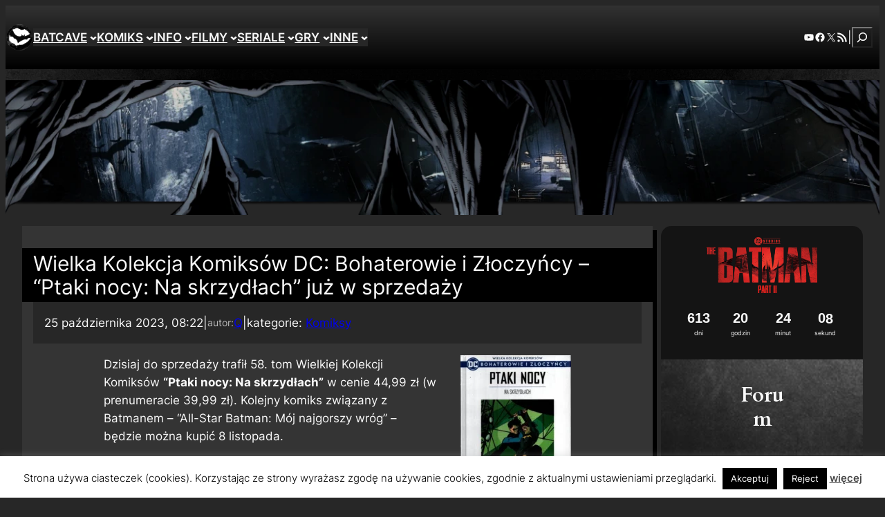

--- FILE ---
content_type: text/html; charset=UTF-8
request_url: https://www.batcave.com.pl/2023/10/wielka-kolekcja-komiksow-dc-bohaterowie-i-zloczyncy-ptaki-nocy-na-skrzydlach-juz-w-sprzedazy/
body_size: 70814
content:
<!DOCTYPE html>
<html lang="pl-PL">
<head>
	<meta charset="UTF-8" />
	<meta name="viewport" content="width=device-width, initial-scale=1" />
<meta name='robots' content='index, follow, max-image-preview:large, max-snippet:-1, max-video-preview:-1' />

	<!-- This site is optimized with the Yoast SEO plugin v26.8 - https://yoast.com/product/yoast-seo-wordpress/ -->
	<link rel="canonical" href="https://www.batcave.com.pl/2023/10/wielka-kolekcja-komiksow-dc-bohaterowie-i-zloczyncy-ptaki-nocy-na-skrzydlach-juz-w-sprzedazy/" />
	<meta property="og:locale" content="pl_PL" />
	<meta property="og:type" content="article" />
	<meta property="og:title" content="Wielka Kolekcja Komiksów DC: Bohaterowie i Złoczyńcy – “Ptaki nocy: Na skrzydłach” już w sprzedaży - BatCave" />
	<meta property="og:description" content="Dzisiaj do sprzedaży trafił 58. tom Wielkiej Kolekcji Komiksów “Ptaki nocy: Na skrzydłach” w cenie 44,99 zł (w prenumeracie 39,99 zł). Kolejny komiks związany z Batmanem – “All-Star Batman: Mój najgorszy wróg” – będzie można kupić 8 listopada. Świeżo po serii one-shotów i miniserii, Oracle i Black Canary wzbijają się w powietrze w swoim pierwszym [&hellip;]" />
	<meta property="og:url" content="https://www.batcave.com.pl/2023/10/wielka-kolekcja-komiksow-dc-bohaterowie-i-zloczyncy-ptaki-nocy-na-skrzydlach-juz-w-sprzedazy/" />
	<meta property="og:site_name" content="BatCave" />
	<meta property="article:publisher" content="https://www.facebook.com/batcavecompl" />
	<meta property="article:published_time" content="2023-10-25T06:22:00+00:00" />
	<meta property="article:modified_time" content="2025-06-18T16:36:50+00:00" />
	<meta property="og:image" content="https://www.batcave.com.pl/wordpress/wp-content/uploads/2023/10/wkbiz58.webp" />
	<meta property="og:image:width" content="363" />
	<meta property="og:image:height" content="544" />
	<meta property="og:image:type" content="image/webp" />
	<meta name="author" content="Q" />
	<meta name="twitter:card" content="summary_large_image" />
	<meta name="twitter:creator" content="@BatCavePL" />
	<meta name="twitter:site" content="@BatCavePL" />
	<meta name="twitter:label1" content="Napisane przez" />
	<meta name="twitter:data1" content="Q" />
	<meta name="twitter:label2" content="Szacowany czas czytania" />
	<meta name="twitter:data2" content="1 minuta" />
	<script type="application/ld+json" class="yoast-schema-graph">{"@context":"https://schema.org","@graph":[{"@type":"Article","@id":"https://www.batcave.com.pl/2023/10/wielka-kolekcja-komiksow-dc-bohaterowie-i-zloczyncy-ptaki-nocy-na-skrzydlach-juz-w-sprzedazy/#article","isPartOf":{"@id":"https://www.batcave.com.pl/2023/10/wielka-kolekcja-komiksow-dc-bohaterowie-i-zloczyncy-ptaki-nocy-na-skrzydlach-juz-w-sprzedazy/"},"author":{"name":"Q","@id":"https://www.batcave.com.pl/#/schema/person/bc9d0634f905b99122bf4effd03b106e"},"headline":"Wielka Kolekcja Komiksów DC: Bohaterowie i Złoczyńcy – “Ptaki nocy: Na skrzydłach” już w sprzedaży","datePublished":"2023-10-25T06:22:00+00:00","dateModified":"2025-06-18T16:36:50+00:00","mainEntityOfPage":{"@id":"https://www.batcave.com.pl/2023/10/wielka-kolekcja-komiksow-dc-bohaterowie-i-zloczyncy-ptaki-nocy-na-skrzydlach-juz-w-sprzedazy/"},"wordCount":134,"publisher":{"@id":"https://www.batcave.com.pl/#organization"},"image":{"@id":"https://www.batcave.com.pl/2023/10/wielka-kolekcja-komiksow-dc-bohaterowie-i-zloczyncy-ptaki-nocy-na-skrzydlach-juz-w-sprzedazy/#primaryimage"},"thumbnailUrl":"https://www.batcave.com.pl/wordpress/wp-content/uploads/2023/10/wkbiz58-160x240.webp","keywords":["Wielka Kolekcja Komiksów DC"],"articleSection":["Komiksy"],"inLanguage":"pl-PL"},{"@type":"WebPage","@id":"https://www.batcave.com.pl/2023/10/wielka-kolekcja-komiksow-dc-bohaterowie-i-zloczyncy-ptaki-nocy-na-skrzydlach-juz-w-sprzedazy/","url":"https://www.batcave.com.pl/2023/10/wielka-kolekcja-komiksow-dc-bohaterowie-i-zloczyncy-ptaki-nocy-na-skrzydlach-juz-w-sprzedazy/","name":"Wielka Kolekcja Komiksów DC: Bohaterowie i Złoczyńcy – “Ptaki nocy: Na skrzydłach” już w sprzedaży - BatCave","isPartOf":{"@id":"https://www.batcave.com.pl/#website"},"primaryImageOfPage":{"@id":"https://www.batcave.com.pl/2023/10/wielka-kolekcja-komiksow-dc-bohaterowie-i-zloczyncy-ptaki-nocy-na-skrzydlach-juz-w-sprzedazy/#primaryimage"},"image":{"@id":"https://www.batcave.com.pl/2023/10/wielka-kolekcja-komiksow-dc-bohaterowie-i-zloczyncy-ptaki-nocy-na-skrzydlach-juz-w-sprzedazy/#primaryimage"},"thumbnailUrl":"https://www.batcave.com.pl/wordpress/wp-content/uploads/2023/10/wkbiz58-160x240.webp","datePublished":"2023-10-25T06:22:00+00:00","dateModified":"2025-06-18T16:36:50+00:00","breadcrumb":{"@id":"https://www.batcave.com.pl/2023/10/wielka-kolekcja-komiksow-dc-bohaterowie-i-zloczyncy-ptaki-nocy-na-skrzydlach-juz-w-sprzedazy/#breadcrumb"},"inLanguage":"pl-PL","potentialAction":[{"@type":"ReadAction","target":["https://www.batcave.com.pl/2023/10/wielka-kolekcja-komiksow-dc-bohaterowie-i-zloczyncy-ptaki-nocy-na-skrzydlach-juz-w-sprzedazy/"]}]},{"@type":"ImageObject","inLanguage":"pl-PL","@id":"https://www.batcave.com.pl/2023/10/wielka-kolekcja-komiksow-dc-bohaterowie-i-zloczyncy-ptaki-nocy-na-skrzydlach-juz-w-sprzedazy/#primaryimage","url":"https://www.batcave.com.pl/wordpress/wp-content/uploads/2023/10/wkbiz58.webp","contentUrl":"https://www.batcave.com.pl/wordpress/wp-content/uploads/2023/10/wkbiz58.webp","width":363,"height":544},{"@type":"BreadcrumbList","@id":"https://www.batcave.com.pl/2023/10/wielka-kolekcja-komiksow-dc-bohaterowie-i-zloczyncy-ptaki-nocy-na-skrzydlach-juz-w-sprzedazy/#breadcrumb","itemListElement":[{"@type":"ListItem","position":1,"name":"Strona główna","item":"https://www.batcave.com.pl/"},{"@type":"ListItem","position":2,"name":"Wielka Kolekcja Komiksów DC: Bohaterowie i Złoczyńcy – “Ptaki nocy: Na skrzydłach” już w sprzedaży"}]},{"@type":"WebSite","@id":"https://www.batcave.com.pl/#website","url":"https://www.batcave.com.pl/","name":"BatCave","description":"Pierwszy i największy polski serwis o Batmanie","publisher":{"@id":"https://www.batcave.com.pl/#organization"},"potentialAction":[{"@type":"SearchAction","target":{"@type":"EntryPoint","urlTemplate":"https://www.batcave.com.pl/?s={search_term_string}"},"query-input":{"@type":"PropertyValueSpecification","valueRequired":true,"valueName":"search_term_string"}}],"inLanguage":"pl-PL"},{"@type":"Organization","@id":"https://www.batcave.com.pl/#organization","name":"BatCave","url":"https://www.batcave.com.pl/","logo":{"@type":"ImageObject","inLanguage":"pl-PL","@id":"https://www.batcave.com.pl/#/schema/logo/image/","url":"https://www.batcave.com.pl/wordpress/wp-content/uploads/2025/06/theme_symbol5.webp","contentUrl":"https://www.batcave.com.pl/wordpress/wp-content/uploads/2025/06/theme_symbol5.webp","width":720,"height":720,"caption":"BatCave"},"image":{"@id":"https://www.batcave.com.pl/#/schema/logo/image/"},"sameAs":["https://www.facebook.com/batcavecompl","https://x.com/BatCavePL"]},{"@type":"Person","@id":"https://www.batcave.com.pl/#/schema/person/bc9d0634f905b99122bf4effd03b106e","name":"Q","url":"https://www.batcave.com.pl/author/q/"}]}</script>
	<!-- / Yoast SEO plugin. -->


<title>Wielka Kolekcja Komiksów DC: Bohaterowie i Złoczyńcy – “Ptaki nocy: Na skrzydłach” już w sprzedaży - BatCave</title>
<link rel="alternate" type="application/rss+xml" title="BatCave &raquo; Kanał z wpisami" href="https://www.batcave.com.pl/feed/" />
<link rel="alternate" type="application/rss+xml" title="BatCave &raquo; Kanał z komentarzami" href="https://www.batcave.com.pl/comments/feed/" />
<link rel="alternate" title="oEmbed (JSON)" type="application/json+oembed" href="https://www.batcave.com.pl/wp-json/oembed/1.0/embed?url=https%3A%2F%2Fwww.batcave.com.pl%2F2023%2F10%2Fwielka-kolekcja-komiksow-dc-bohaterowie-i-zloczyncy-ptaki-nocy-na-skrzydlach-juz-w-sprzedazy%2F" />
<link rel="alternate" title="oEmbed (XML)" type="text/xml+oembed" href="https://www.batcave.com.pl/wp-json/oembed/1.0/embed?url=https%3A%2F%2Fwww.batcave.com.pl%2F2023%2F10%2Fwielka-kolekcja-komiksow-dc-bohaterowie-i-zloczyncy-ptaki-nocy-na-skrzydlach-juz-w-sprzedazy%2F&#038;format=xml" />
<style id='wp-img-auto-sizes-contain-inline-css'>
img:is([sizes=auto i],[sizes^="auto," i]){contain-intrinsic-size:3000px 1500px}
/*# sourceURL=wp-img-auto-sizes-contain-inline-css */
</style>
<style id='wp-block-site-logo-inline-css'>
.wp-block-site-logo{box-sizing:border-box;line-height:0}.wp-block-site-logo a{display:inline-block;line-height:0}.wp-block-site-logo.is-default-size img{height:auto;width:120px}.wp-block-site-logo img{height:auto;max-width:100%}.wp-block-site-logo a,.wp-block-site-logo img{border-radius:inherit}.wp-block-site-logo.aligncenter{margin-left:auto;margin-right:auto;text-align:center}:root :where(.wp-block-site-logo.is-style-rounded){border-radius:9999px}
/*# sourceURL=https://www.batcave.com.pl/wordpress/wp-includes/blocks/site-logo/style.min.css */
</style>
<style id='wp-block-group-inline-css'>
.wp-block-group{box-sizing:border-box}:where(.wp-block-group.wp-block-group-is-layout-constrained){position:relative}
/*# sourceURL=https://www.batcave.com.pl/wordpress/wp-includes/blocks/group/style.min.css */
</style>
<style id='wp-block-navigation-link-inline-css'>
.wp-block-navigation .wp-block-navigation-item__label{overflow-wrap:break-word}.wp-block-navigation .wp-block-navigation-item__description{display:none}.link-ui-tools{outline:1px solid #f0f0f0;padding:8px}.link-ui-block-inserter{padding-top:8px}.link-ui-block-inserter__back{margin-left:8px;text-transform:uppercase}

				.is-style-arrow-link .wp-block-navigation-item__label:after {
					content: "\2197";
					padding-inline-start: 0.25rem;
					vertical-align: middle;
					text-decoration: none;
					display: inline-block;
				}
/*# sourceURL=wp-block-navigation-link-inline-css */
</style>
<link rel='stylesheet' id='wp-block-navigation-css' href='https://www.batcave.com.pl/wordpress/wp-includes/blocks/navigation/style.min.css?ver=6.9' media='all' />
<style id='wp-block-social-links-inline-css'>
.wp-block-social-links{background:none;box-sizing:border-box;margin-left:0;padding-left:0;padding-right:0;text-indent:0}.wp-block-social-links .wp-social-link a,.wp-block-social-links .wp-social-link a:hover{border-bottom:0;box-shadow:none;text-decoration:none}.wp-block-social-links .wp-social-link svg{height:1em;width:1em}.wp-block-social-links .wp-social-link span:not(.screen-reader-text){font-size:.65em;margin-left:.5em;margin-right:.5em}.wp-block-social-links.has-small-icon-size{font-size:16px}.wp-block-social-links,.wp-block-social-links.has-normal-icon-size{font-size:24px}.wp-block-social-links.has-large-icon-size{font-size:36px}.wp-block-social-links.has-huge-icon-size{font-size:48px}.wp-block-social-links.aligncenter{display:flex;justify-content:center}.wp-block-social-links.alignright{justify-content:flex-end}.wp-block-social-link{border-radius:9999px;display:block}@media not (prefers-reduced-motion){.wp-block-social-link{transition:transform .1s ease}}.wp-block-social-link{height:auto}.wp-block-social-link a{align-items:center;display:flex;line-height:0}.wp-block-social-link:hover{transform:scale(1.1)}.wp-block-social-links .wp-block-social-link.wp-social-link{display:inline-block;margin:0;padding:0}.wp-block-social-links .wp-block-social-link.wp-social-link .wp-block-social-link-anchor,.wp-block-social-links .wp-block-social-link.wp-social-link .wp-block-social-link-anchor svg,.wp-block-social-links .wp-block-social-link.wp-social-link .wp-block-social-link-anchor:active,.wp-block-social-links .wp-block-social-link.wp-social-link .wp-block-social-link-anchor:hover,.wp-block-social-links .wp-block-social-link.wp-social-link .wp-block-social-link-anchor:visited{color:currentColor;fill:currentColor}:where(.wp-block-social-links:not(.is-style-logos-only)) .wp-social-link{background-color:#f0f0f0;color:#444}:where(.wp-block-social-links:not(.is-style-logos-only)) .wp-social-link-amazon{background-color:#f90;color:#fff}:where(.wp-block-social-links:not(.is-style-logos-only)) .wp-social-link-bandcamp{background-color:#1ea0c3;color:#fff}:where(.wp-block-social-links:not(.is-style-logos-only)) .wp-social-link-behance{background-color:#0757fe;color:#fff}:where(.wp-block-social-links:not(.is-style-logos-only)) .wp-social-link-bluesky{background-color:#0a7aff;color:#fff}:where(.wp-block-social-links:not(.is-style-logos-only)) .wp-social-link-codepen{background-color:#1e1f26;color:#fff}:where(.wp-block-social-links:not(.is-style-logos-only)) .wp-social-link-deviantart{background-color:#02e49b;color:#fff}:where(.wp-block-social-links:not(.is-style-logos-only)) .wp-social-link-discord{background-color:#5865f2;color:#fff}:where(.wp-block-social-links:not(.is-style-logos-only)) .wp-social-link-dribbble{background-color:#e94c89;color:#fff}:where(.wp-block-social-links:not(.is-style-logos-only)) .wp-social-link-dropbox{background-color:#4280ff;color:#fff}:where(.wp-block-social-links:not(.is-style-logos-only)) .wp-social-link-etsy{background-color:#f45800;color:#fff}:where(.wp-block-social-links:not(.is-style-logos-only)) .wp-social-link-facebook{background-color:#0866ff;color:#fff}:where(.wp-block-social-links:not(.is-style-logos-only)) .wp-social-link-fivehundredpx{background-color:#000;color:#fff}:where(.wp-block-social-links:not(.is-style-logos-only)) .wp-social-link-flickr{background-color:#0461dd;color:#fff}:where(.wp-block-social-links:not(.is-style-logos-only)) .wp-social-link-foursquare{background-color:#e65678;color:#fff}:where(.wp-block-social-links:not(.is-style-logos-only)) .wp-social-link-github{background-color:#24292d;color:#fff}:where(.wp-block-social-links:not(.is-style-logos-only)) .wp-social-link-goodreads{background-color:#eceadd;color:#382110}:where(.wp-block-social-links:not(.is-style-logos-only)) .wp-social-link-google{background-color:#ea4434;color:#fff}:where(.wp-block-social-links:not(.is-style-logos-only)) .wp-social-link-gravatar{background-color:#1d4fc4;color:#fff}:where(.wp-block-social-links:not(.is-style-logos-only)) .wp-social-link-instagram{background-color:#f00075;color:#fff}:where(.wp-block-social-links:not(.is-style-logos-only)) .wp-social-link-lastfm{background-color:#e21b24;color:#fff}:where(.wp-block-social-links:not(.is-style-logos-only)) .wp-social-link-linkedin{background-color:#0d66c2;color:#fff}:where(.wp-block-social-links:not(.is-style-logos-only)) .wp-social-link-mastodon{background-color:#3288d4;color:#fff}:where(.wp-block-social-links:not(.is-style-logos-only)) .wp-social-link-medium{background-color:#000;color:#fff}:where(.wp-block-social-links:not(.is-style-logos-only)) .wp-social-link-meetup{background-color:#f6405f;color:#fff}:where(.wp-block-social-links:not(.is-style-logos-only)) .wp-social-link-patreon{background-color:#000;color:#fff}:where(.wp-block-social-links:not(.is-style-logos-only)) .wp-social-link-pinterest{background-color:#e60122;color:#fff}:where(.wp-block-social-links:not(.is-style-logos-only)) .wp-social-link-pocket{background-color:#ef4155;color:#fff}:where(.wp-block-social-links:not(.is-style-logos-only)) .wp-social-link-reddit{background-color:#ff4500;color:#fff}:where(.wp-block-social-links:not(.is-style-logos-only)) .wp-social-link-skype{background-color:#0478d7;color:#fff}:where(.wp-block-social-links:not(.is-style-logos-only)) .wp-social-link-snapchat{background-color:#fefc00;color:#fff;stroke:#000}:where(.wp-block-social-links:not(.is-style-logos-only)) .wp-social-link-soundcloud{background-color:#ff5600;color:#fff}:where(.wp-block-social-links:not(.is-style-logos-only)) .wp-social-link-spotify{background-color:#1bd760;color:#fff}:where(.wp-block-social-links:not(.is-style-logos-only)) .wp-social-link-telegram{background-color:#2aabee;color:#fff}:where(.wp-block-social-links:not(.is-style-logos-only)) .wp-social-link-threads{background-color:#000;color:#fff}:where(.wp-block-social-links:not(.is-style-logos-only)) .wp-social-link-tiktok{background-color:#000;color:#fff}:where(.wp-block-social-links:not(.is-style-logos-only)) .wp-social-link-tumblr{background-color:#011835;color:#fff}:where(.wp-block-social-links:not(.is-style-logos-only)) .wp-social-link-twitch{background-color:#6440a4;color:#fff}:where(.wp-block-social-links:not(.is-style-logos-only)) .wp-social-link-twitter{background-color:#1da1f2;color:#fff}:where(.wp-block-social-links:not(.is-style-logos-only)) .wp-social-link-vimeo{background-color:#1eb7ea;color:#fff}:where(.wp-block-social-links:not(.is-style-logos-only)) .wp-social-link-vk{background-color:#4680c2;color:#fff}:where(.wp-block-social-links:not(.is-style-logos-only)) .wp-social-link-wordpress{background-color:#3499cd;color:#fff}:where(.wp-block-social-links:not(.is-style-logos-only)) .wp-social-link-whatsapp{background-color:#25d366;color:#fff}:where(.wp-block-social-links:not(.is-style-logos-only)) .wp-social-link-x{background-color:#000;color:#fff}:where(.wp-block-social-links:not(.is-style-logos-only)) .wp-social-link-yelp{background-color:#d32422;color:#fff}:where(.wp-block-social-links:not(.is-style-logos-only)) .wp-social-link-youtube{background-color:red;color:#fff}:where(.wp-block-social-links.is-style-logos-only) .wp-social-link{background:none}:where(.wp-block-social-links.is-style-logos-only) .wp-social-link svg{height:1.25em;width:1.25em}:where(.wp-block-social-links.is-style-logos-only) .wp-social-link-amazon{color:#f90}:where(.wp-block-social-links.is-style-logos-only) .wp-social-link-bandcamp{color:#1ea0c3}:where(.wp-block-social-links.is-style-logos-only) .wp-social-link-behance{color:#0757fe}:where(.wp-block-social-links.is-style-logos-only) .wp-social-link-bluesky{color:#0a7aff}:where(.wp-block-social-links.is-style-logos-only) .wp-social-link-codepen{color:#1e1f26}:where(.wp-block-social-links.is-style-logos-only) .wp-social-link-deviantart{color:#02e49b}:where(.wp-block-social-links.is-style-logos-only) .wp-social-link-discord{color:#5865f2}:where(.wp-block-social-links.is-style-logos-only) .wp-social-link-dribbble{color:#e94c89}:where(.wp-block-social-links.is-style-logos-only) .wp-social-link-dropbox{color:#4280ff}:where(.wp-block-social-links.is-style-logos-only) .wp-social-link-etsy{color:#f45800}:where(.wp-block-social-links.is-style-logos-only) .wp-social-link-facebook{color:#0866ff}:where(.wp-block-social-links.is-style-logos-only) .wp-social-link-fivehundredpx{color:#000}:where(.wp-block-social-links.is-style-logos-only) .wp-social-link-flickr{color:#0461dd}:where(.wp-block-social-links.is-style-logos-only) .wp-social-link-foursquare{color:#e65678}:where(.wp-block-social-links.is-style-logos-only) .wp-social-link-github{color:#24292d}:where(.wp-block-social-links.is-style-logos-only) .wp-social-link-goodreads{color:#382110}:where(.wp-block-social-links.is-style-logos-only) .wp-social-link-google{color:#ea4434}:where(.wp-block-social-links.is-style-logos-only) .wp-social-link-gravatar{color:#1d4fc4}:where(.wp-block-social-links.is-style-logos-only) .wp-social-link-instagram{color:#f00075}:where(.wp-block-social-links.is-style-logos-only) .wp-social-link-lastfm{color:#e21b24}:where(.wp-block-social-links.is-style-logos-only) .wp-social-link-linkedin{color:#0d66c2}:where(.wp-block-social-links.is-style-logos-only) .wp-social-link-mastodon{color:#3288d4}:where(.wp-block-social-links.is-style-logos-only) .wp-social-link-medium{color:#000}:where(.wp-block-social-links.is-style-logos-only) .wp-social-link-meetup{color:#f6405f}:where(.wp-block-social-links.is-style-logos-only) .wp-social-link-patreon{color:#000}:where(.wp-block-social-links.is-style-logos-only) .wp-social-link-pinterest{color:#e60122}:where(.wp-block-social-links.is-style-logos-only) .wp-social-link-pocket{color:#ef4155}:where(.wp-block-social-links.is-style-logos-only) .wp-social-link-reddit{color:#ff4500}:where(.wp-block-social-links.is-style-logos-only) .wp-social-link-skype{color:#0478d7}:where(.wp-block-social-links.is-style-logos-only) .wp-social-link-snapchat{color:#fff;stroke:#000}:where(.wp-block-social-links.is-style-logos-only) .wp-social-link-soundcloud{color:#ff5600}:where(.wp-block-social-links.is-style-logos-only) .wp-social-link-spotify{color:#1bd760}:where(.wp-block-social-links.is-style-logos-only) .wp-social-link-telegram{color:#2aabee}:where(.wp-block-social-links.is-style-logos-only) .wp-social-link-threads{color:#000}:where(.wp-block-social-links.is-style-logos-only) .wp-social-link-tiktok{color:#000}:where(.wp-block-social-links.is-style-logos-only) .wp-social-link-tumblr{color:#011835}:where(.wp-block-social-links.is-style-logos-only) .wp-social-link-twitch{color:#6440a4}:where(.wp-block-social-links.is-style-logos-only) .wp-social-link-twitter{color:#1da1f2}:where(.wp-block-social-links.is-style-logos-only) .wp-social-link-vimeo{color:#1eb7ea}:where(.wp-block-social-links.is-style-logos-only) .wp-social-link-vk{color:#4680c2}:where(.wp-block-social-links.is-style-logos-only) .wp-social-link-whatsapp{color:#25d366}:where(.wp-block-social-links.is-style-logos-only) .wp-social-link-wordpress{color:#3499cd}:where(.wp-block-social-links.is-style-logos-only) .wp-social-link-x{color:#000}:where(.wp-block-social-links.is-style-logos-only) .wp-social-link-yelp{color:#d32422}:where(.wp-block-social-links.is-style-logos-only) .wp-social-link-youtube{color:red}.wp-block-social-links.is-style-pill-shape .wp-social-link{width:auto}:root :where(.wp-block-social-links .wp-social-link a){padding:.25em}:root :where(.wp-block-social-links.is-style-logos-only .wp-social-link a){padding:0}:root :where(.wp-block-social-links.is-style-pill-shape .wp-social-link a){padding-left:.6666666667em;padding-right:.6666666667em}.wp-block-social-links:not(.has-icon-color):not(.has-icon-background-color) .wp-social-link-snapchat .wp-block-social-link-label{color:#000}
/*# sourceURL=https://www.batcave.com.pl/wordpress/wp-includes/blocks/social-links/style.min.css */
</style>
<style id='wp-block-paragraph-inline-css'>
.is-small-text{font-size:.875em}.is-regular-text{font-size:1em}.is-large-text{font-size:2.25em}.is-larger-text{font-size:3em}.has-drop-cap:not(:focus):first-letter{float:left;font-size:8.4em;font-style:normal;font-weight:100;line-height:.68;margin:.05em .1em 0 0;text-transform:uppercase}body.rtl .has-drop-cap:not(:focus):first-letter{float:none;margin-left:.1em}p.has-drop-cap.has-background{overflow:hidden}:root :where(p.has-background){padding:1.25em 2.375em}:where(p.has-text-color:not(.has-link-color)) a{color:inherit}p.has-text-align-left[style*="writing-mode:vertical-lr"],p.has-text-align-right[style*="writing-mode:vertical-rl"]{rotate:180deg}
/*# sourceURL=https://www.batcave.com.pl/wordpress/wp-includes/blocks/paragraph/style.min.css */
</style>
<style id='wp-block-search-inline-css'>
.wp-block-search__button{margin-left:10px;word-break:normal}.wp-block-search__button.has-icon{line-height:0}.wp-block-search__button svg{height:1.25em;min-height:24px;min-width:24px;width:1.25em;fill:currentColor;vertical-align:text-bottom}:where(.wp-block-search__button){border:1px solid #ccc;padding:6px 10px}.wp-block-search__inside-wrapper{display:flex;flex:auto;flex-wrap:nowrap;max-width:100%}.wp-block-search__label{width:100%}.wp-block-search.wp-block-search__button-only .wp-block-search__button{box-sizing:border-box;display:flex;flex-shrink:0;justify-content:center;margin-left:0;max-width:100%}.wp-block-search.wp-block-search__button-only .wp-block-search__inside-wrapper{min-width:0!important;transition-property:width}.wp-block-search.wp-block-search__button-only .wp-block-search__input{flex-basis:100%;transition-duration:.3s}.wp-block-search.wp-block-search__button-only.wp-block-search__searchfield-hidden,.wp-block-search.wp-block-search__button-only.wp-block-search__searchfield-hidden .wp-block-search__inside-wrapper{overflow:hidden}.wp-block-search.wp-block-search__button-only.wp-block-search__searchfield-hidden .wp-block-search__input{border-left-width:0!important;border-right-width:0!important;flex-basis:0;flex-grow:0;margin:0;min-width:0!important;padding-left:0!important;padding-right:0!important;width:0!important}:where(.wp-block-search__input){appearance:none;border:1px solid #949494;flex-grow:1;font-family:inherit;font-size:inherit;font-style:inherit;font-weight:inherit;letter-spacing:inherit;line-height:inherit;margin-left:0;margin-right:0;min-width:3rem;padding:8px;text-decoration:unset!important;text-transform:inherit}:where(.wp-block-search__button-inside .wp-block-search__inside-wrapper){background-color:#fff;border:1px solid #949494;box-sizing:border-box;padding:4px}:where(.wp-block-search__button-inside .wp-block-search__inside-wrapper) .wp-block-search__input{border:none;border-radius:0;padding:0 4px}:where(.wp-block-search__button-inside .wp-block-search__inside-wrapper) .wp-block-search__input:focus{outline:none}:where(.wp-block-search__button-inside .wp-block-search__inside-wrapper) :where(.wp-block-search__button){padding:4px 8px}.wp-block-search.aligncenter .wp-block-search__inside-wrapper{margin:auto}.wp-block[data-align=right] .wp-block-search.wp-block-search__button-only .wp-block-search__inside-wrapper{float:right}
/*# sourceURL=https://www.batcave.com.pl/wordpress/wp-includes/blocks/search/style.min.css */
</style>
<style id='wp-block-image-inline-css'>
.wp-block-image>a,.wp-block-image>figure>a{display:inline-block}.wp-block-image img{box-sizing:border-box;height:auto;max-width:100%;vertical-align:bottom}@media not (prefers-reduced-motion){.wp-block-image img.hide{visibility:hidden}.wp-block-image img.show{animation:show-content-image .4s}}.wp-block-image[style*=border-radius] img,.wp-block-image[style*=border-radius]>a{border-radius:inherit}.wp-block-image.has-custom-border img{box-sizing:border-box}.wp-block-image.aligncenter{text-align:center}.wp-block-image.alignfull>a,.wp-block-image.alignwide>a{width:100%}.wp-block-image.alignfull img,.wp-block-image.alignwide img{height:auto;width:100%}.wp-block-image .aligncenter,.wp-block-image .alignleft,.wp-block-image .alignright,.wp-block-image.aligncenter,.wp-block-image.alignleft,.wp-block-image.alignright{display:table}.wp-block-image .aligncenter>figcaption,.wp-block-image .alignleft>figcaption,.wp-block-image .alignright>figcaption,.wp-block-image.aligncenter>figcaption,.wp-block-image.alignleft>figcaption,.wp-block-image.alignright>figcaption{caption-side:bottom;display:table-caption}.wp-block-image .alignleft{float:left;margin:.5em 1em .5em 0}.wp-block-image .alignright{float:right;margin:.5em 0 .5em 1em}.wp-block-image .aligncenter{margin-left:auto;margin-right:auto}.wp-block-image :where(figcaption){margin-bottom:1em;margin-top:.5em}.wp-block-image.is-style-circle-mask img{border-radius:9999px}@supports ((-webkit-mask-image:none) or (mask-image:none)) or (-webkit-mask-image:none){.wp-block-image.is-style-circle-mask img{border-radius:0;-webkit-mask-image:url('data:image/svg+xml;utf8,<svg viewBox="0 0 100 100" xmlns="http://www.w3.org/2000/svg"><circle cx="50" cy="50" r="50"/></svg>');mask-image:url('data:image/svg+xml;utf8,<svg viewBox="0 0 100 100" xmlns="http://www.w3.org/2000/svg"><circle cx="50" cy="50" r="50"/></svg>');mask-mode:alpha;-webkit-mask-position:center;mask-position:center;-webkit-mask-repeat:no-repeat;mask-repeat:no-repeat;-webkit-mask-size:contain;mask-size:contain}}:root :where(.wp-block-image.is-style-rounded img,.wp-block-image .is-style-rounded img){border-radius:9999px}.wp-block-image figure{margin:0}.wp-lightbox-container{display:flex;flex-direction:column;position:relative}.wp-lightbox-container img{cursor:zoom-in}.wp-lightbox-container img:hover+button{opacity:1}.wp-lightbox-container button{align-items:center;backdrop-filter:blur(16px) saturate(180%);background-color:#5a5a5a40;border:none;border-radius:4px;cursor:zoom-in;display:flex;height:20px;justify-content:center;opacity:0;padding:0;position:absolute;right:16px;text-align:center;top:16px;width:20px;z-index:100}@media not (prefers-reduced-motion){.wp-lightbox-container button{transition:opacity .2s ease}}.wp-lightbox-container button:focus-visible{outline:3px auto #5a5a5a40;outline:3px auto -webkit-focus-ring-color;outline-offset:3px}.wp-lightbox-container button:hover{cursor:pointer;opacity:1}.wp-lightbox-container button:focus{opacity:1}.wp-lightbox-container button:focus,.wp-lightbox-container button:hover,.wp-lightbox-container button:not(:hover):not(:active):not(.has-background){background-color:#5a5a5a40;border:none}.wp-lightbox-overlay{box-sizing:border-box;cursor:zoom-out;height:100vh;left:0;overflow:hidden;position:fixed;top:0;visibility:hidden;width:100%;z-index:100000}.wp-lightbox-overlay .close-button{align-items:center;cursor:pointer;display:flex;justify-content:center;min-height:40px;min-width:40px;padding:0;position:absolute;right:calc(env(safe-area-inset-right) + 16px);top:calc(env(safe-area-inset-top) + 16px);z-index:5000000}.wp-lightbox-overlay .close-button:focus,.wp-lightbox-overlay .close-button:hover,.wp-lightbox-overlay .close-button:not(:hover):not(:active):not(.has-background){background:none;border:none}.wp-lightbox-overlay .lightbox-image-container{height:var(--wp--lightbox-container-height);left:50%;overflow:hidden;position:absolute;top:50%;transform:translate(-50%,-50%);transform-origin:top left;width:var(--wp--lightbox-container-width);z-index:9999999999}.wp-lightbox-overlay .wp-block-image{align-items:center;box-sizing:border-box;display:flex;height:100%;justify-content:center;margin:0;position:relative;transform-origin:0 0;width:100%;z-index:3000000}.wp-lightbox-overlay .wp-block-image img{height:var(--wp--lightbox-image-height);min-height:var(--wp--lightbox-image-height);min-width:var(--wp--lightbox-image-width);width:var(--wp--lightbox-image-width)}.wp-lightbox-overlay .wp-block-image figcaption{display:none}.wp-lightbox-overlay button{background:none;border:none}.wp-lightbox-overlay .scrim{background-color:#fff;height:100%;opacity:.9;position:absolute;width:100%;z-index:2000000}.wp-lightbox-overlay.active{visibility:visible}@media not (prefers-reduced-motion){.wp-lightbox-overlay.active{animation:turn-on-visibility .25s both}.wp-lightbox-overlay.active img{animation:turn-on-visibility .35s both}.wp-lightbox-overlay.show-closing-animation:not(.active){animation:turn-off-visibility .35s both}.wp-lightbox-overlay.show-closing-animation:not(.active) img{animation:turn-off-visibility .25s both}.wp-lightbox-overlay.zoom.active{animation:none;opacity:1;visibility:visible}.wp-lightbox-overlay.zoom.active .lightbox-image-container{animation:lightbox-zoom-in .4s}.wp-lightbox-overlay.zoom.active .lightbox-image-container img{animation:none}.wp-lightbox-overlay.zoom.active .scrim{animation:turn-on-visibility .4s forwards}.wp-lightbox-overlay.zoom.show-closing-animation:not(.active){animation:none}.wp-lightbox-overlay.zoom.show-closing-animation:not(.active) .lightbox-image-container{animation:lightbox-zoom-out .4s}.wp-lightbox-overlay.zoom.show-closing-animation:not(.active) .lightbox-image-container img{animation:none}.wp-lightbox-overlay.zoom.show-closing-animation:not(.active) .scrim{animation:turn-off-visibility .4s forwards}}@keyframes show-content-image{0%{visibility:hidden}99%{visibility:hidden}to{visibility:visible}}@keyframes turn-on-visibility{0%{opacity:0}to{opacity:1}}@keyframes turn-off-visibility{0%{opacity:1;visibility:visible}99%{opacity:0;visibility:visible}to{opacity:0;visibility:hidden}}@keyframes lightbox-zoom-in{0%{transform:translate(calc((-100vw + var(--wp--lightbox-scrollbar-width))/2 + var(--wp--lightbox-initial-left-position)),calc(-50vh + var(--wp--lightbox-initial-top-position))) scale(var(--wp--lightbox-scale))}to{transform:translate(-50%,-50%) scale(1)}}@keyframes lightbox-zoom-out{0%{transform:translate(-50%,-50%) scale(1);visibility:visible}99%{visibility:visible}to{transform:translate(calc((-100vw + var(--wp--lightbox-scrollbar-width))/2 + var(--wp--lightbox-initial-left-position)),calc(-50vh + var(--wp--lightbox-initial-top-position))) scale(var(--wp--lightbox-scale));visibility:hidden}}
/*# sourceURL=https://www.batcave.com.pl/wordpress/wp-includes/blocks/image/style.min.css */
</style>
<style id='wp-block-post-title-inline-css'>
.wp-block-post-title{box-sizing:border-box;word-break:break-word}.wp-block-post-title :where(a){display:inline-block;font-family:inherit;font-size:inherit;font-style:inherit;font-weight:inherit;letter-spacing:inherit;line-height:inherit;text-decoration:inherit}
/*# sourceURL=https://www.batcave.com.pl/wordpress/wp-includes/blocks/post-title/style.min.css */
</style>
<style id='wp-block-post-date-inline-css'>
.wp-block-post-date{box-sizing:border-box}
/*# sourceURL=https://www.batcave.com.pl/wordpress/wp-includes/blocks/post-date/style.min.css */
</style>
<style id='wp-block-post-author-name-inline-css'>
.wp-block-post-author-name{box-sizing:border-box}
/*# sourceURL=https://www.batcave.com.pl/wordpress/wp-includes/blocks/post-author-name/style.min.css */
</style>
<style id='wp-block-post-terms-inline-css'>
.wp-block-post-terms{box-sizing:border-box}.wp-block-post-terms .wp-block-post-terms__separator{white-space:pre-wrap}

				.is-style-pill a,
				.is-style-pill span:not([class], [data-rich-text-placeholder]) {
					display: inline-block;
					background-color: var(--wp--preset--color--base-2);
					padding: 0.375rem 0.875rem;
					border-radius: var(--wp--preset--spacing--20);
				}

				.is-style-pill a:hover {
					background-color: var(--wp--preset--color--contrast-3);
				}
/*# sourceURL=wp-block-post-terms-inline-css */
</style>
<style id='wp-block-columns-inline-css'>
.wp-block-columns{box-sizing:border-box;display:flex;flex-wrap:wrap!important}@media (min-width:782px){.wp-block-columns{flex-wrap:nowrap!important}}.wp-block-columns{align-items:normal!important}.wp-block-columns.are-vertically-aligned-top{align-items:flex-start}.wp-block-columns.are-vertically-aligned-center{align-items:center}.wp-block-columns.are-vertically-aligned-bottom{align-items:flex-end}@media (max-width:781px){.wp-block-columns:not(.is-not-stacked-on-mobile)>.wp-block-column{flex-basis:100%!important}}@media (min-width:782px){.wp-block-columns:not(.is-not-stacked-on-mobile)>.wp-block-column{flex-basis:0;flex-grow:1}.wp-block-columns:not(.is-not-stacked-on-mobile)>.wp-block-column[style*=flex-basis]{flex-grow:0}}.wp-block-columns.is-not-stacked-on-mobile{flex-wrap:nowrap!important}.wp-block-columns.is-not-stacked-on-mobile>.wp-block-column{flex-basis:0;flex-grow:1}.wp-block-columns.is-not-stacked-on-mobile>.wp-block-column[style*=flex-basis]{flex-grow:0}:where(.wp-block-columns){margin-bottom:1.75em}:where(.wp-block-columns.has-background){padding:1.25em 2.375em}.wp-block-column{flex-grow:1;min-width:0;overflow-wrap:break-word;word-break:break-word}.wp-block-column.is-vertically-aligned-top{align-self:flex-start}.wp-block-column.is-vertically-aligned-center{align-self:center}.wp-block-column.is-vertically-aligned-bottom{align-self:flex-end}.wp-block-column.is-vertically-aligned-stretch{align-self:stretch}.wp-block-column.is-vertically-aligned-bottom,.wp-block-column.is-vertically-aligned-center,.wp-block-column.is-vertically-aligned-top{width:100%}
/*# sourceURL=https://www.batcave.com.pl/wordpress/wp-includes/blocks/columns/style.min.css */
</style>
<style id='wp-block-post-content-inline-css'>
.wp-block-post-content{display:flow-root}
/*# sourceURL=https://www.batcave.com.pl/wordpress/wp-includes/blocks/post-content/style.min.css */
</style>
<style id='outermost-social-sharing-style-inline-css'>
.wp-block-outermost-social-sharing{align-items:flex-start;background:none;box-sizing:border-box;margin-left:0;padding-left:0;padding-right:0;text-indent:0}.wp-block-outermost-social-sharing .outermost-social-sharing-link a,.wp-block-outermost-social-sharing .outermost-social-sharing-link a:hover{border-bottom:0;box-shadow:none;text-decoration:none}.wp-block-outermost-social-sharing .outermost-social-sharing-link a{padding:.25em}.wp-block-outermost-social-sharing .outermost-social-sharing-link svg{height:1em;width:1em}.wp-block-outermost-social-sharing .outermost-social-sharing-link span:not(.screen-reader-text){font-size:.65em;margin-left:.5em;margin-right:.5em}.wp-block-outermost-social-sharing.has-small-icon-size{font-size:16px}.wp-block-outermost-social-sharing,.wp-block-outermost-social-sharing.has-normal-icon-size{font-size:24px}.wp-block-outermost-social-sharing.has-large-icon-size{font-size:36px}.wp-block-outermost-social-sharing.has-huge-icon-size{font-size:48px}.wp-block-outermost-social-sharing.aligncenter{display:flex;justify-content:center}.wp-block-outermost-social-sharing.alignright{justify-content:flex-end}.wp-block-outermost-social-sharing-link{border-radius:9999px;display:block;height:auto;transition:transform .1s ease}.wp-block-outermost-social-sharing-link a{align-items:center;display:flex;line-height:0;transition:transform .1s ease}.wp-block-outermost-social-sharing-link:hover{transform:scale(1.1)}.wp-block-outermost-social-sharing .wp-block-outermost-social-sharing-link .wp-block-outermost-social-sharing-link-anchor,.wp-block-outermost-social-sharing .wp-block-outermost-social-sharing-link .wp-block-outermost-social-sharing-link-anchor svg,.wp-block-outermost-social-sharing .wp-block-outermost-social-sharing-link .wp-block-outermost-social-sharing-link-anchor:active,.wp-block-outermost-social-sharing .wp-block-outermost-social-sharing-link .wp-block-outermost-social-sharing-link-anchor:hover,.wp-block-outermost-social-sharing .wp-block-outermost-social-sharing-link .wp-block-outermost-social-sharing-link-anchor:visited{color:currentColor;fill:currentColor}.wp-block-outermost-social-sharing:not(.is-style-logos-only) .outermost-social-sharing-link{background-color:#f0f0f0;color:#444}.wp-block-outermost-social-sharing:not(.is-style-logos-only) .outermost-social-sharing-link-bluesky{background-color:#1083fe;color:#fff}.wp-block-outermost-social-sharing:not(.is-style-logos-only) .outermost-social-sharing-link-facebook{background-color:#1877f2;color:#fff}.wp-block-outermost-social-sharing:not(.is-style-logos-only) .outermost-social-sharing-link-flipboard{background-color:#e12828;color:#fff}.wp-block-outermost-social-sharing:not(.is-style-logos-only) .outermost-social-sharing-link-line{background-color:#06c755;color:#fff}.wp-block-outermost-social-sharing:not(.is-style-logos-only) .outermost-social-sharing-link-linkedin{background-color:#0a66c2;color:#fff}.wp-block-outermost-social-sharing:not(.is-style-logos-only) .outermost-social-sharing-link-pinterest{background-color:#bd081c;color:#fff}.wp-block-outermost-social-sharing:not(.is-style-logos-only) .outermost-social-sharing-link-pocket{background-color:#ef4056;color:#fff}.wp-block-outermost-social-sharing:not(.is-style-logos-only) .outermost-social-sharing-link-reddit{background-color:#ff4500;color:#fff}.wp-block-outermost-social-sharing:not(.is-style-logos-only) .outermost-social-sharing-link-skype{background-color:#0078ca;color:#fff}.wp-block-outermost-social-sharing:not(.is-style-logos-only) .outermost-social-sharing-link-telegram{background-color:#229ed9;color:#fff}.wp-block-outermost-social-sharing:not(.is-style-logos-only) .outermost-social-sharing-link-threads{background-color:#000;color:#fff}.wp-block-outermost-social-sharing:not(.is-style-logos-only) .outermost-social-sharing-link-tumblr{background-color:#011935;color:#fff}.wp-block-outermost-social-sharing:not(.is-style-logos-only) .outermost-social-sharing-link-viber{background-color:#665ca7;color:#fff}.wp-block-outermost-social-sharing:not(.is-style-logos-only) .outermost-social-sharing-link-whatsapp{background-color:#25d366;color:#fff}.wp-block-outermost-social-sharing:not(.is-style-logos-only) .outermost-social-sharing-link-x{background-color:#000;color:#fff}.wp-block-outermost-social-sharing.is-style-logos-only .outermost-social-sharing-link{background:none}.wp-block-outermost-social-sharing.is-style-logos-only .outermost-social-sharing-link a{padding:0}.wp-block-outermost-social-sharing.is-style-logos-only .outermost-social-sharing-link svg{height:1.25em;width:1.25em}.wp-block-outermost-social-sharing.is-style-logos-only .outermost-social-sharing-link{color:#444}.wp-block-outermost-social-sharing.is-style-logos-only .outermost-social-sharing-link-bluesky{color:#1083fe}.wp-block-outermost-social-sharing.is-style-logos-only .outermost-social-sharing-link-facebook{color:#1877f2}.wp-block-outermost-social-sharing.is-style-logos-only .outermost-social-sharing-link-flipboard{color:#e12828}.wp-block-outermost-social-sharing.is-style-logos-only .outermost-social-sharing-link-line{color:#06c755}.wp-block-outermost-social-sharing.is-style-logos-only .outermost-social-sharing-link-linkedin{color:#0a66c2}.wp-block-outermost-social-sharing.is-style-logos-only .outermost-social-sharing-link-pinterest{color:#bd081c}.wp-block-outermost-social-sharing.is-style-logos-only .outermost-social-sharing-link-pocket{color:#ef4056}.wp-block-outermost-social-sharing.is-style-logos-only .outermost-social-sharing-link-reddit{color:#ff4500}.wp-block-outermost-social-sharing.is-style-logos-only .outermost-social-sharing-link-skype{color:#0078ca}.wp-block-outermost-social-sharing.is-style-logos-only .outermost-social-sharing-link-telegram{color:#229ed9}.wp-block-outermost-social-sharing.is-style-logos-only .outermost-social-sharing-link-threads{color:#000}.wp-block-outermost-social-sharing.is-style-logos-only .outermost-social-sharing-link-tumblr{color:#011935}.wp-block-outermost-social-sharing.is-style-logos-only .outermost-social-sharing-link-twitter{color:#1da1f2}.wp-block-outermost-social-sharing.is-style-logos-only .outermost-social-sharing-link-viber{color:#665ca7}.wp-block-outermost-social-sharing.is-style-logos-only .outermost-social-sharing-link-whatsapp{color:#25d366}.wp-block-outermost-social-sharing.is-style-logos-only .outermost-social-sharing-link-x{color:#000}.wp-block-outermost-social-sharing.is-style-pill-shape .outermost-social-sharing-link{width:auto}.wp-block-outermost-social-sharing.is-style-pill-shape .outermost-social-sharing-link a{padding-left:.6666666667em;padding-right:.6666666667em}.wp-block-post-template.is-flex-container .wp-block-outermost-social-sharing li{width:auto}

/*# sourceURL=https://www.batcave.com.pl/wordpress/wp-content/plugins/social-sharing-block/build/social-sharing/style-index.css */
</style>
<style id='wp-block-details-inline-css'>
.wp-block-details{box-sizing:border-box}.wp-block-details summary{cursor:pointer}

				.is-style-arrow-icon-details {
					padding-top: var(--wp--preset--spacing--10);
					padding-bottom: var(--wp--preset--spacing--10);
				}

				.is-style-arrow-icon-details summary {
					list-style-type: "\2193\00a0\00a0\00a0";
				}

				.is-style-arrow-icon-details[open]>summary {
					list-style-type: "\2192\00a0\00a0\00a0";
				}
/*# sourceURL=wp-block-details-inline-css */
</style>
<style id='wp-block-separator-inline-css'>
@charset "UTF-8";.wp-block-separator{border:none;border-top:2px solid}:root :where(.wp-block-separator.is-style-dots){height:auto;line-height:1;text-align:center}:root :where(.wp-block-separator.is-style-dots):before{color:currentColor;content:"···";font-family:serif;font-size:1.5em;letter-spacing:2em;padding-left:2em}.wp-block-separator.is-style-dots{background:none!important;border:none!important}
/*# sourceURL=https://www.batcave.com.pl/wordpress/wp-includes/blocks/separator/style.min.css */
</style>
<style id='wp-block-post-navigation-link-inline-css'>
.wp-block-post-navigation-link .wp-block-post-navigation-link__arrow-previous{display:inline-block;margin-right:1ch}.wp-block-post-navigation-link .wp-block-post-navigation-link__arrow-previous:not(.is-arrow-chevron){transform:scaleX(1)}.wp-block-post-navigation-link .wp-block-post-navigation-link__arrow-next{display:inline-block;margin-left:1ch}.wp-block-post-navigation-link .wp-block-post-navigation-link__arrow-next:not(.is-arrow-chevron){transform:scaleX(1)}.wp-block-post-navigation-link.has-text-align-left[style*="writing-mode: vertical-lr"],.wp-block-post-navigation-link.has-text-align-right[style*="writing-mode: vertical-rl"]{rotate:180deg}
/*# sourceURL=https://www.batcave.com.pl/wordpress/wp-includes/blocks/post-navigation-link/style.min.css */
</style>
<style id='wp-block-comments-inline-css'>
.wp-block-post-comments{box-sizing:border-box}.wp-block-post-comments .alignleft{float:left}.wp-block-post-comments .alignright{float:right}.wp-block-post-comments .navigation:after{clear:both;content:"";display:table}.wp-block-post-comments .commentlist{clear:both;list-style:none;margin:0;padding:0}.wp-block-post-comments .commentlist .comment{min-height:2.25em;padding-left:3.25em}.wp-block-post-comments .commentlist .comment p{font-size:1em;line-height:1.8;margin:1em 0}.wp-block-post-comments .commentlist .children{list-style:none;margin:0;padding:0}.wp-block-post-comments .comment-author{line-height:1.5}.wp-block-post-comments .comment-author .avatar{border-radius:1.5em;display:block;float:left;height:2.5em;margin-right:.75em;margin-top:.5em;width:2.5em}.wp-block-post-comments .comment-author cite{font-style:normal}.wp-block-post-comments .comment-meta{font-size:.875em;line-height:1.5}.wp-block-post-comments .comment-meta b{font-weight:400}.wp-block-post-comments .comment-meta .comment-awaiting-moderation{display:block;margin-bottom:1em;margin-top:1em}.wp-block-post-comments .comment-body .commentmetadata{font-size:.875em}.wp-block-post-comments .comment-form-author label,.wp-block-post-comments .comment-form-comment label,.wp-block-post-comments .comment-form-email label,.wp-block-post-comments .comment-form-url label{display:block;margin-bottom:.25em}.wp-block-post-comments .comment-form input:not([type=submit]):not([type=checkbox]),.wp-block-post-comments .comment-form textarea{box-sizing:border-box;display:block;width:100%}.wp-block-post-comments .comment-form-cookies-consent{display:flex;gap:.25em}.wp-block-post-comments .comment-form-cookies-consent #wp-comment-cookies-consent{margin-top:.35em}.wp-block-post-comments .comment-reply-title{margin-bottom:0}.wp-block-post-comments .comment-reply-title :where(small){font-size:var(--wp--preset--font-size--medium,smaller);margin-left:.5em}.wp-block-post-comments .reply{font-size:.875em;margin-bottom:1.4em}.wp-block-post-comments input:not([type=submit]),.wp-block-post-comments textarea{border:1px solid #949494;font-family:inherit;font-size:1em}.wp-block-post-comments input:not([type=submit]):not([type=checkbox]),.wp-block-post-comments textarea{padding:calc(.667em + 2px)}:where(.wp-block-post-comments input[type=submit]){border:none}.wp-block-comments{box-sizing:border-box}
/*# sourceURL=https://www.batcave.com.pl/wordpress/wp-includes/blocks/comments/style.min.css */
</style>
<style id='wp-block-heading-inline-css'>
h1:where(.wp-block-heading).has-background,h2:where(.wp-block-heading).has-background,h3:where(.wp-block-heading).has-background,h4:where(.wp-block-heading).has-background,h5:where(.wp-block-heading).has-background,h6:where(.wp-block-heading).has-background{padding:1.25em 2.375em}h1.has-text-align-left[style*=writing-mode]:where([style*=vertical-lr]),h1.has-text-align-right[style*=writing-mode]:where([style*=vertical-rl]),h2.has-text-align-left[style*=writing-mode]:where([style*=vertical-lr]),h2.has-text-align-right[style*=writing-mode]:where([style*=vertical-rl]),h3.has-text-align-left[style*=writing-mode]:where([style*=vertical-lr]),h3.has-text-align-right[style*=writing-mode]:where([style*=vertical-rl]),h4.has-text-align-left[style*=writing-mode]:where([style*=vertical-lr]),h4.has-text-align-right[style*=writing-mode]:where([style*=vertical-rl]),h5.has-text-align-left[style*=writing-mode]:where([style*=vertical-lr]),h5.has-text-align-right[style*=writing-mode]:where([style*=vertical-rl]),h6.has-text-align-left[style*=writing-mode]:where([style*=vertical-lr]),h6.has-text-align-right[style*=writing-mode]:where([style*=vertical-rl]){rotate:180deg}

				.is-style-asterisk:before {
					content: '';
					width: 1.5rem;
					height: 3rem;
					background: var(--wp--preset--color--contrast-2, currentColor);
					clip-path: path('M11.93.684v8.039l5.633-5.633 1.216 1.23-5.66 5.66h8.04v1.737H13.2l5.701 5.701-1.23 1.23-5.742-5.742V21h-1.737v-8.094l-5.77 5.77-1.23-1.217 5.743-5.742H.842V9.98h8.162l-5.701-5.7 1.23-1.231 5.66 5.66V.684h1.737Z');
					display: block;
				}

				/* Hide the asterisk if the heading has no content, to avoid using empty headings to display the asterisk only, which is an A11Y issue */
				.is-style-asterisk:empty:before {
					content: none;
				}

				.is-style-asterisk:-moz-only-whitespace:before {
					content: none;
				}

				.is-style-asterisk.has-text-align-center:before {
					margin: 0 auto;
				}

				.is-style-asterisk.has-text-align-right:before {
					margin-left: auto;
				}

				.rtl .is-style-asterisk.has-text-align-left:before {
					margin-right: auto;
				}
/*# sourceURL=wp-block-heading-inline-css */
</style>
<style id='wp-block-list-inline-css'>
ol,ul{box-sizing:border-box}:root :where(.wp-block-list.has-background){padding:1.25em 2.375em}

				ul.is-style-checkmark-list {
					list-style-type: "\00BB";
				}

				ul.is-style-checkmark-list li {
					padding-inline-start: 1ch;
				}
/*# sourceURL=wp-block-list-inline-css */
</style>
<style id='wp-block-spacer-inline-css'>
.wp-block-spacer{clear:both}
/*# sourceURL=https://www.batcave.com.pl/wordpress/wp-includes/blocks/spacer/style.min.css */
</style>
<link rel='stylesheet' id='wp-block-cover-css' href='https://www.batcave.com.pl/wordpress/wp-includes/blocks/cover/style.min.css?ver=6.9' media='all' />
<style id='wp-emoji-styles-inline-css'>

	img.wp-smiley, img.emoji {
		display: inline !important;
		border: none !important;
		box-shadow: none !important;
		height: 1em !important;
		width: 1em !important;
		margin: 0 0.07em !important;
		vertical-align: -0.1em !important;
		background: none !important;
		padding: 0 !important;
	}
/*# sourceURL=wp-emoji-styles-inline-css */
</style>
<style id='wp-block-library-inline-css'>
:root{--wp-block-synced-color:#7a00df;--wp-block-synced-color--rgb:122,0,223;--wp-bound-block-color:var(--wp-block-synced-color);--wp-editor-canvas-background:#ddd;--wp-admin-theme-color:#007cba;--wp-admin-theme-color--rgb:0,124,186;--wp-admin-theme-color-darker-10:#006ba1;--wp-admin-theme-color-darker-10--rgb:0,107,160.5;--wp-admin-theme-color-darker-20:#005a87;--wp-admin-theme-color-darker-20--rgb:0,90,135;--wp-admin-border-width-focus:2px}@media (min-resolution:192dpi){:root{--wp-admin-border-width-focus:1.5px}}.wp-element-button{cursor:pointer}:root .has-very-light-gray-background-color{background-color:#eee}:root .has-very-dark-gray-background-color{background-color:#313131}:root .has-very-light-gray-color{color:#eee}:root .has-very-dark-gray-color{color:#313131}:root .has-vivid-green-cyan-to-vivid-cyan-blue-gradient-background{background:linear-gradient(135deg,#00d084,#0693e3)}:root .has-purple-crush-gradient-background{background:linear-gradient(135deg,#34e2e4,#4721fb 50%,#ab1dfe)}:root .has-hazy-dawn-gradient-background{background:linear-gradient(135deg,#faaca8,#dad0ec)}:root .has-subdued-olive-gradient-background{background:linear-gradient(135deg,#fafae1,#67a671)}:root .has-atomic-cream-gradient-background{background:linear-gradient(135deg,#fdd79a,#004a59)}:root .has-nightshade-gradient-background{background:linear-gradient(135deg,#330968,#31cdcf)}:root .has-midnight-gradient-background{background:linear-gradient(135deg,#020381,#2874fc)}:root{--wp--preset--font-size--normal:16px;--wp--preset--font-size--huge:42px}.has-regular-font-size{font-size:1em}.has-larger-font-size{font-size:2.625em}.has-normal-font-size{font-size:var(--wp--preset--font-size--normal)}.has-huge-font-size{font-size:var(--wp--preset--font-size--huge)}.has-text-align-center{text-align:center}.has-text-align-left{text-align:left}.has-text-align-right{text-align:right}.has-fit-text{white-space:nowrap!important}#end-resizable-editor-section{display:none}.aligncenter{clear:both}.items-justified-left{justify-content:flex-start}.items-justified-center{justify-content:center}.items-justified-right{justify-content:flex-end}.items-justified-space-between{justify-content:space-between}.screen-reader-text{border:0;clip-path:inset(50%);height:1px;margin:-1px;overflow:hidden;padding:0;position:absolute;width:1px;word-wrap:normal!important}.screen-reader-text:focus{background-color:#ddd;clip-path:none;color:#444;display:block;font-size:1em;height:auto;left:5px;line-height:normal;padding:15px 23px 14px;text-decoration:none;top:5px;width:auto;z-index:100000}html :where(.has-border-color){border-style:solid}html :where([style*=border-top-color]){border-top-style:solid}html :where([style*=border-right-color]){border-right-style:solid}html :where([style*=border-bottom-color]){border-bottom-style:solid}html :where([style*=border-left-color]){border-left-style:solid}html :where([style*=border-width]){border-style:solid}html :where([style*=border-top-width]){border-top-style:solid}html :where([style*=border-right-width]){border-right-style:solid}html :where([style*=border-bottom-width]){border-bottom-style:solid}html :where([style*=border-left-width]){border-left-style:solid}html :where(img[class*=wp-image-]){height:auto;max-width:100%}:where(figure){margin:0 0 1em}html :where(.is-position-sticky){--wp-admin--admin-bar--position-offset:var(--wp-admin--admin-bar--height,0px)}@media screen and (max-width:600px){html :where(.is-position-sticky){--wp-admin--admin-bar--position-offset:0px}}
/*# sourceURL=/wp-includes/css/dist/block-library/common.min.css */
</style>
<style id='global-styles-inline-css'>
:root{--wp--preset--aspect-ratio--square: 1;--wp--preset--aspect-ratio--4-3: 4/3;--wp--preset--aspect-ratio--3-4: 3/4;--wp--preset--aspect-ratio--3-2: 3/2;--wp--preset--aspect-ratio--2-3: 2/3;--wp--preset--aspect-ratio--16-9: 16/9;--wp--preset--aspect-ratio--9-16: 9/16;--wp--preset--color--black: #000000;--wp--preset--color--cyan-bluish-gray: #abb8c3;--wp--preset--color--white: #ffffff;--wp--preset--color--pale-pink: #f78da7;--wp--preset--color--vivid-red: #cf2e2e;--wp--preset--color--luminous-vivid-orange: #ff6900;--wp--preset--color--luminous-vivid-amber: #fcb900;--wp--preset--color--light-green-cyan: #7bdcb5;--wp--preset--color--vivid-green-cyan: #00d084;--wp--preset--color--pale-cyan-blue: #8ed1fc;--wp--preset--color--vivid-cyan-blue: #0693e3;--wp--preset--color--vivid-purple: #9b51e0;--wp--preset--color--base: #272727;--wp--preset--color--base-2: #303030;--wp--preset--color--contrast: #f9f9f9;--wp--preset--color--contrast-2: #B7B7B7;--wp--preset--color--contrast-3: #909090;--wp--preset--color--accent: #5F584F;--wp--preset--color--accent-2: #6D533C;--wp--preset--color--accent-3: #973C20;--wp--preset--color--accent-4: #4D5B48;--wp--preset--color--accent-5: #4F5959;--wp--preset--gradient--vivid-cyan-blue-to-vivid-purple: linear-gradient(135deg,rgb(6,147,227) 0%,rgb(155,81,224) 100%);--wp--preset--gradient--light-green-cyan-to-vivid-green-cyan: linear-gradient(135deg,rgb(122,220,180) 0%,rgb(0,208,130) 100%);--wp--preset--gradient--luminous-vivid-amber-to-luminous-vivid-orange: linear-gradient(135deg,rgb(252,185,0) 0%,rgb(255,105,0) 100%);--wp--preset--gradient--luminous-vivid-orange-to-vivid-red: linear-gradient(135deg,rgb(255,105,0) 0%,rgb(207,46,46) 100%);--wp--preset--gradient--very-light-gray-to-cyan-bluish-gray: linear-gradient(135deg,rgb(238,238,238) 0%,rgb(169,184,195) 100%);--wp--preset--gradient--cool-to-warm-spectrum: linear-gradient(135deg,rgb(74,234,220) 0%,rgb(151,120,209) 20%,rgb(207,42,186) 40%,rgb(238,44,130) 60%,rgb(251,105,98) 80%,rgb(254,248,76) 100%);--wp--preset--gradient--blush-light-purple: linear-gradient(135deg,rgb(255,206,236) 0%,rgb(152,150,240) 100%);--wp--preset--gradient--blush-bordeaux: linear-gradient(135deg,rgb(254,205,165) 0%,rgb(254,45,45) 50%,rgb(107,0,62) 100%);--wp--preset--gradient--luminous-dusk: linear-gradient(135deg,rgb(255,203,112) 0%,rgb(199,81,192) 50%,rgb(65,88,208) 100%);--wp--preset--gradient--pale-ocean: linear-gradient(135deg,rgb(255,245,203) 0%,rgb(182,227,212) 50%,rgb(51,167,181) 100%);--wp--preset--gradient--electric-grass: linear-gradient(135deg,rgb(202,248,128) 0%,rgb(113,206,126) 100%);--wp--preset--gradient--midnight: linear-gradient(135deg,rgb(2,3,129) 0%,rgb(40,116,252) 100%);--wp--preset--gradient--gradient-1: linear-gradient(to bottom, #5F584F 0%, #272727 100%);--wp--preset--gradient--gradient-2: linear-gradient(to bottom, #6D533C 0%, #272727 100%);--wp--preset--gradient--gradient-3: linear-gradient(to bottom, #973C20 0%, #272727 100%);--wp--preset--gradient--gradient-4: linear-gradient(to bottom, #4D5B48 0%, #272727 100%);--wp--preset--gradient--gradient-5: linear-gradient(to bottom, #4F5959 0%, #272727 100%);--wp--preset--gradient--gradient-6: linear-gradient(to bottom, #909090 0%, #272727 100%);--wp--preset--gradient--gradient-7: linear-gradient(to bottom, #5F584F 50%, #272727 50%);--wp--preset--gradient--gradient-8: linear-gradient(to bottom, #6D533C 50%, #272727 50%);--wp--preset--gradient--gradient-9: linear-gradient(to bottom, #973C20 50%, #272727 50%);--wp--preset--gradient--gradient-10: linear-gradient(to bottom, #4D5B48 50%, #272727 50%);--wp--preset--gradient--gradient-11: linear-gradient(to bottom, #4F5959 50%, #272727 50%);--wp--preset--gradient--gradient-12: linear-gradient(to bottom, #A4A4A4 50%, #272727 50%);--wp--preset--font-size--small: 0.9rem;--wp--preset--font-size--medium: 1.05rem;--wp--preset--font-size--large: clamp(1.39rem, 1.39rem + ((1vw - 0.2rem) * 0.767), 1.85rem);--wp--preset--font-size--x-large: clamp(1.85rem, 1.85rem + ((1vw - 0.2rem) * 1.083), 2.5rem);--wp--preset--font-size--xx-large: clamp(2.5rem, 2.5rem + ((1vw - 0.2rem) * 1.283), 3.27rem);--wp--preset--font-family--body: "Inter", sans-serif;--wp--preset--font-family--heading: Cardo;--wp--preset--font-family--system-sans-serif: -apple-system, BlinkMacSystemFont, avenir next, avenir, segoe ui, helvetica neue, helvetica, Cantarell, Ubuntu, roboto, noto, arial, sans-serif;--wp--preset--font-family--system-serif: Iowan Old Style, Apple Garamond, Baskerville, Times New Roman, Droid Serif, Times, Source Serif Pro, serif, Apple Color Emoji, Segoe UI Emoji, Segoe UI Symbol;--wp--preset--spacing--20: min(1.5rem, 2vw);--wp--preset--spacing--30: min(2.5rem, 3vw);--wp--preset--spacing--40: min(4rem, 5vw);--wp--preset--spacing--50: min(6.5rem, 8vw);--wp--preset--spacing--60: min(10.5rem, 13vw);--wp--preset--spacing--70: 3.38rem;--wp--preset--spacing--80: 5.06rem;--wp--preset--spacing--10: 1rem;--wp--preset--shadow--natural: 6px 6px 9px rgba(0, 0, 0, 0.2);--wp--preset--shadow--deep: 12px 12px 50px rgba(0, 0, 0, 0.4);--wp--preset--shadow--sharp: 6px 6px 0px rgba(0, 0, 0, 0.2);--wp--preset--shadow--outlined: 6px 6px 0px -3px rgb(255, 255, 255), 6px 6px rgb(0, 0, 0);--wp--preset--shadow--crisp: 6px 6px 0px rgb(0, 0, 0);}:root { --wp--style--global--content-size: 820px;--wp--style--global--wide-size: 1280px; }:where(body) { margin: 0; }.wp-site-blocks { padding-top: var(--wp--style--root--padding-top); padding-bottom: var(--wp--style--root--padding-bottom); }.has-global-padding { padding-right: var(--wp--style--root--padding-right); padding-left: var(--wp--style--root--padding-left); }.has-global-padding > .alignfull { margin-right: calc(var(--wp--style--root--padding-right) * -1); margin-left: calc(var(--wp--style--root--padding-left) * -1); }.has-global-padding :where(:not(.alignfull.is-layout-flow) > .has-global-padding:not(.wp-block-block, .alignfull)) { padding-right: 0; padding-left: 0; }.has-global-padding :where(:not(.alignfull.is-layout-flow) > .has-global-padding:not(.wp-block-block, .alignfull)) > .alignfull { margin-left: 0; margin-right: 0; }.wp-site-blocks > .alignleft { float: left; margin-right: 2em; }.wp-site-blocks > .alignright { float: right; margin-left: 2em; }.wp-site-blocks > .aligncenter { justify-content: center; margin-left: auto; margin-right: auto; }:where(.wp-site-blocks) > * { margin-block-start: 1.2rem; margin-block-end: 0; }:where(.wp-site-blocks) > :first-child { margin-block-start: 0; }:where(.wp-site-blocks) > :last-child { margin-block-end: 0; }:root { --wp--style--block-gap: 1.2rem; }:root :where(.is-layout-flow) > :first-child{margin-block-start: 0;}:root :where(.is-layout-flow) > :last-child{margin-block-end: 0;}:root :where(.is-layout-flow) > *{margin-block-start: 1.2rem;margin-block-end: 0;}:root :where(.is-layout-constrained) > :first-child{margin-block-start: 0;}:root :where(.is-layout-constrained) > :last-child{margin-block-end: 0;}:root :where(.is-layout-constrained) > *{margin-block-start: 1.2rem;margin-block-end: 0;}:root :where(.is-layout-flex){gap: 1.2rem;}:root :where(.is-layout-grid){gap: 1.2rem;}.is-layout-flow > .alignleft{float: left;margin-inline-start: 0;margin-inline-end: 2em;}.is-layout-flow > .alignright{float: right;margin-inline-start: 2em;margin-inline-end: 0;}.is-layout-flow > .aligncenter{margin-left: auto !important;margin-right: auto !important;}.is-layout-constrained > .alignleft{float: left;margin-inline-start: 0;margin-inline-end: 2em;}.is-layout-constrained > .alignright{float: right;margin-inline-start: 2em;margin-inline-end: 0;}.is-layout-constrained > .aligncenter{margin-left: auto !important;margin-right: auto !important;}.is-layout-constrained > :where(:not(.alignleft):not(.alignright):not(.alignfull)){max-width: var(--wp--style--global--content-size);margin-left: auto !important;margin-right: auto !important;}.is-layout-constrained > .alignwide{max-width: var(--wp--style--global--wide-size);}body .is-layout-flex{display: flex;}.is-layout-flex{flex-wrap: wrap;align-items: center;}.is-layout-flex > :is(*, div){margin: 0;}body .is-layout-grid{display: grid;}.is-layout-grid > :is(*, div){margin: 0;}body{background-color: var(--wp--preset--color--base);color: var(--wp--preset--color--contrast);font-family: var(--wp--preset--font-family--body);font-size: var(--wp--preset--font-size--medium);font-style: normal;font-weight: 400;line-height: 1.55;--wp--style--root--padding-top: 0px;--wp--style--root--padding-right: var(--wp--preset--spacing--50);--wp--style--root--padding-bottom: 0px;--wp--style--root--padding-left: var(--wp--preset--spacing--50);}a:where(:not(.wp-element-button)){color: var(--wp--preset--color--contrast);text-decoration: none;}:root :where(a:where(:not(.wp-element-button)):hover){color: var(--wp--preset--color--contrast-2);text-decoration: none;}h1, h2, h3, h4, h5, h6{color: var(--wp--preset--color--contrast);font-family: var(--wp--preset--font-family--body);font-style: normal;font-weight: 400;line-height: 1.2;}h1{font-size: var(--wp--preset--font-size--xx-large);line-height: 1.15;}h2{font-size: var(--wp--preset--font-size--x-large);}h3{font-size: var(--wp--preset--font-size--large);}h4{font-size: clamp(1.1rem, 1.1rem + ((1vw - 0.2rem) * 0.767), 1.5rem);}h5{font-size: var(--wp--preset--font-size--medium);}h6{font-size: var(--wp--preset--font-size--small);}:root :where(.wp-element-button, .wp-block-button__link){background-color: var(--wp--preset--color--contrast);border-radius: .33rem;border-color: var(--wp--preset--color--contrast);border-width: 0;color: var(--wp--preset--color--base);font-family: inherit;font-size: var(--wp--preset--font-size--small);font-style: normal;font-weight: 500;letter-spacing: inherit;line-height: inherit;padding-top: 0.6rem;padding-right: 1rem;padding-bottom: 0.6rem;padding-left: 1rem;text-decoration: none;text-transform: inherit;}:root :where(.wp-element-button:hover, .wp-block-button__link:hover){background-color: var(--wp--preset--color--contrast-2);border-color: var(--wp--preset--color--contrast-2);color: var(--wp--preset--color--base);}:root :where(.wp-element-button:focus, .wp-block-button__link:focus){background-color: var(--wp--preset--color--contrast-2);border-color: var(--wp--preset--color--contrast-2);color: var(--wp--preset--color--base);outline-color: var(--wp--preset--color--contrast);outline-offset: 2px;}:root :where(.wp-element-button:active, .wp-block-button__link:active){background-color: var(--wp--preset--color--contrast);color: var(--wp--preset--color--base);}:root :where(.wp-element-caption, .wp-block-audio figcaption, .wp-block-embed figcaption, .wp-block-gallery figcaption, .wp-block-image figcaption, .wp-block-table figcaption, .wp-block-video figcaption){color: var(--wp--preset--color--contrast-2);font-family: var(--wp--preset--font-family--body);font-size: 0.8rem;}.has-black-color{color: var(--wp--preset--color--black) !important;}.has-cyan-bluish-gray-color{color: var(--wp--preset--color--cyan-bluish-gray) !important;}.has-white-color{color: var(--wp--preset--color--white) !important;}.has-pale-pink-color{color: var(--wp--preset--color--pale-pink) !important;}.has-vivid-red-color{color: var(--wp--preset--color--vivid-red) !important;}.has-luminous-vivid-orange-color{color: var(--wp--preset--color--luminous-vivid-orange) !important;}.has-luminous-vivid-amber-color{color: var(--wp--preset--color--luminous-vivid-amber) !important;}.has-light-green-cyan-color{color: var(--wp--preset--color--light-green-cyan) !important;}.has-vivid-green-cyan-color{color: var(--wp--preset--color--vivid-green-cyan) !important;}.has-pale-cyan-blue-color{color: var(--wp--preset--color--pale-cyan-blue) !important;}.has-vivid-cyan-blue-color{color: var(--wp--preset--color--vivid-cyan-blue) !important;}.has-vivid-purple-color{color: var(--wp--preset--color--vivid-purple) !important;}.has-base-color{color: var(--wp--preset--color--base) !important;}.has-base-2-color{color: var(--wp--preset--color--base-2) !important;}.has-contrast-color{color: var(--wp--preset--color--contrast) !important;}.has-contrast-2-color{color: var(--wp--preset--color--contrast-2) !important;}.has-contrast-3-color{color: var(--wp--preset--color--contrast-3) !important;}.has-accent-color{color: var(--wp--preset--color--accent) !important;}.has-accent-2-color{color: var(--wp--preset--color--accent-2) !important;}.has-accent-3-color{color: var(--wp--preset--color--accent-3) !important;}.has-accent-4-color{color: var(--wp--preset--color--accent-4) !important;}.has-accent-5-color{color: var(--wp--preset--color--accent-5) !important;}.has-black-background-color{background-color: var(--wp--preset--color--black) !important;}.has-cyan-bluish-gray-background-color{background-color: var(--wp--preset--color--cyan-bluish-gray) !important;}.has-white-background-color{background-color: var(--wp--preset--color--white) !important;}.has-pale-pink-background-color{background-color: var(--wp--preset--color--pale-pink) !important;}.has-vivid-red-background-color{background-color: var(--wp--preset--color--vivid-red) !important;}.has-luminous-vivid-orange-background-color{background-color: var(--wp--preset--color--luminous-vivid-orange) !important;}.has-luminous-vivid-amber-background-color{background-color: var(--wp--preset--color--luminous-vivid-amber) !important;}.has-light-green-cyan-background-color{background-color: var(--wp--preset--color--light-green-cyan) !important;}.has-vivid-green-cyan-background-color{background-color: var(--wp--preset--color--vivid-green-cyan) !important;}.has-pale-cyan-blue-background-color{background-color: var(--wp--preset--color--pale-cyan-blue) !important;}.has-vivid-cyan-blue-background-color{background-color: var(--wp--preset--color--vivid-cyan-blue) !important;}.has-vivid-purple-background-color{background-color: var(--wp--preset--color--vivid-purple) !important;}.has-base-background-color{background-color: var(--wp--preset--color--base) !important;}.has-base-2-background-color{background-color: var(--wp--preset--color--base-2) !important;}.has-contrast-background-color{background-color: var(--wp--preset--color--contrast) !important;}.has-contrast-2-background-color{background-color: var(--wp--preset--color--contrast-2) !important;}.has-contrast-3-background-color{background-color: var(--wp--preset--color--contrast-3) !important;}.has-accent-background-color{background-color: var(--wp--preset--color--accent) !important;}.has-accent-2-background-color{background-color: var(--wp--preset--color--accent-2) !important;}.has-accent-3-background-color{background-color: var(--wp--preset--color--accent-3) !important;}.has-accent-4-background-color{background-color: var(--wp--preset--color--accent-4) !important;}.has-accent-5-background-color{background-color: var(--wp--preset--color--accent-5) !important;}.has-black-border-color{border-color: var(--wp--preset--color--black) !important;}.has-cyan-bluish-gray-border-color{border-color: var(--wp--preset--color--cyan-bluish-gray) !important;}.has-white-border-color{border-color: var(--wp--preset--color--white) !important;}.has-pale-pink-border-color{border-color: var(--wp--preset--color--pale-pink) !important;}.has-vivid-red-border-color{border-color: var(--wp--preset--color--vivid-red) !important;}.has-luminous-vivid-orange-border-color{border-color: var(--wp--preset--color--luminous-vivid-orange) !important;}.has-luminous-vivid-amber-border-color{border-color: var(--wp--preset--color--luminous-vivid-amber) !important;}.has-light-green-cyan-border-color{border-color: var(--wp--preset--color--light-green-cyan) !important;}.has-vivid-green-cyan-border-color{border-color: var(--wp--preset--color--vivid-green-cyan) !important;}.has-pale-cyan-blue-border-color{border-color: var(--wp--preset--color--pale-cyan-blue) !important;}.has-vivid-cyan-blue-border-color{border-color: var(--wp--preset--color--vivid-cyan-blue) !important;}.has-vivid-purple-border-color{border-color: var(--wp--preset--color--vivid-purple) !important;}.has-base-border-color{border-color: var(--wp--preset--color--base) !important;}.has-base-2-border-color{border-color: var(--wp--preset--color--base-2) !important;}.has-contrast-border-color{border-color: var(--wp--preset--color--contrast) !important;}.has-contrast-2-border-color{border-color: var(--wp--preset--color--contrast-2) !important;}.has-contrast-3-border-color{border-color: var(--wp--preset--color--contrast-3) !important;}.has-accent-border-color{border-color: var(--wp--preset--color--accent) !important;}.has-accent-2-border-color{border-color: var(--wp--preset--color--accent-2) !important;}.has-accent-3-border-color{border-color: var(--wp--preset--color--accent-3) !important;}.has-accent-4-border-color{border-color: var(--wp--preset--color--accent-4) !important;}.has-accent-5-border-color{border-color: var(--wp--preset--color--accent-5) !important;}.has-vivid-cyan-blue-to-vivid-purple-gradient-background{background: var(--wp--preset--gradient--vivid-cyan-blue-to-vivid-purple) !important;}.has-light-green-cyan-to-vivid-green-cyan-gradient-background{background: var(--wp--preset--gradient--light-green-cyan-to-vivid-green-cyan) !important;}.has-luminous-vivid-amber-to-luminous-vivid-orange-gradient-background{background: var(--wp--preset--gradient--luminous-vivid-amber-to-luminous-vivid-orange) !important;}.has-luminous-vivid-orange-to-vivid-red-gradient-background{background: var(--wp--preset--gradient--luminous-vivid-orange-to-vivid-red) !important;}.has-very-light-gray-to-cyan-bluish-gray-gradient-background{background: var(--wp--preset--gradient--very-light-gray-to-cyan-bluish-gray) !important;}.has-cool-to-warm-spectrum-gradient-background{background: var(--wp--preset--gradient--cool-to-warm-spectrum) !important;}.has-blush-light-purple-gradient-background{background: var(--wp--preset--gradient--blush-light-purple) !important;}.has-blush-bordeaux-gradient-background{background: var(--wp--preset--gradient--blush-bordeaux) !important;}.has-luminous-dusk-gradient-background{background: var(--wp--preset--gradient--luminous-dusk) !important;}.has-pale-ocean-gradient-background{background: var(--wp--preset--gradient--pale-ocean) !important;}.has-electric-grass-gradient-background{background: var(--wp--preset--gradient--electric-grass) !important;}.has-midnight-gradient-background{background: var(--wp--preset--gradient--midnight) !important;}.has-gradient-1-gradient-background{background: var(--wp--preset--gradient--gradient-1) !important;}.has-gradient-2-gradient-background{background: var(--wp--preset--gradient--gradient-2) !important;}.has-gradient-3-gradient-background{background: var(--wp--preset--gradient--gradient-3) !important;}.has-gradient-4-gradient-background{background: var(--wp--preset--gradient--gradient-4) !important;}.has-gradient-5-gradient-background{background: var(--wp--preset--gradient--gradient-5) !important;}.has-gradient-6-gradient-background{background: var(--wp--preset--gradient--gradient-6) !important;}.has-gradient-7-gradient-background{background: var(--wp--preset--gradient--gradient-7) !important;}.has-gradient-8-gradient-background{background: var(--wp--preset--gradient--gradient-8) !important;}.has-gradient-9-gradient-background{background: var(--wp--preset--gradient--gradient-9) !important;}.has-gradient-10-gradient-background{background: var(--wp--preset--gradient--gradient-10) !important;}.has-gradient-11-gradient-background{background: var(--wp--preset--gradient--gradient-11) !important;}.has-gradient-12-gradient-background{background: var(--wp--preset--gradient--gradient-12) !important;}.has-small-font-size{font-size: var(--wp--preset--font-size--small) !important;}.has-medium-font-size{font-size: var(--wp--preset--font-size--medium) !important;}.has-large-font-size{font-size: var(--wp--preset--font-size--large) !important;}.has-x-large-font-size{font-size: var(--wp--preset--font-size--x-large) !important;}.has-xx-large-font-size{font-size: var(--wp--preset--font-size--xx-large) !important;}.has-body-font-family{font-family: var(--wp--preset--font-family--body) !important;}.has-heading-font-family{font-family: var(--wp--preset--font-family--heading) !important;}.has-system-sans-serif-font-family{font-family: var(--wp--preset--font-family--system-sans-serif) !important;}.has-system-serif-font-family{font-family: var(--wp--preset--font-family--system-serif) !important;}
/* copy of wp default css to a 800px media query */
@media (min-width: 800px) {
    .wp-block-navigation__responsive-container-open:not(.always-shown) {
        display: none !important;
    }

    .wp-block-navigation__responsive-container:not(.hidden-by-default):not(.is-menu-open) {
        display: block !important;
        width: 100%;
        position: relative;
        z-index: auto;
        background-color: inherit;
    }
}

/* neutralize the wp default for 600px */
@media (min-width: 600px) {
    .wp-block-navigation__responsive-container-open:not(.always-shown) {
        display: flex;
    }
    .wp-block-navigation__responsive-container:not(.hidden-by-default):not(.is-menu-open) {
        display: none;
    }
}

.wp-block-navigation a:where(:not(.wp-element-button)):hover{text-decoration: none;}













ul.is-style-default11 {
					list-style-type: "\00BB"; }

	ul.is-style-default11 li {
					padding-inline-start: 1ch;
				}


ul.is-style-default1 {
					list-style-type: "\00BB"; }

	ul.is-style-default1 li {
					padding-inline-start: 1ch;
				}

.wp-block-search {
    position: relative;
    display: inline-block;
 
}

.wp-block-search__button {
    position: relative;
    z-index: 10;
 
}

.wp-block-search__input {
    width: 0;
    height: 40px;
    transition: width 0.3s ease-in-out, opacity 0.3s ease-in-out;
    position: absolute;
    top: 100%;
    right: 5px; /* Wyrównanie do prawego boku */
    transform: translateX(0); /* Usunięcie przesunięcia */
    opacity: 0;
    z-index: 9;

   

 
}

.wp-block-search:hover .wp-block-search__input {
    width: 200px;
    opacity: 1;
  
}


.wp-block-navigation__submenu-icon path {
 
    stroke-width: 3px ; /* Zwiększenie grubości */
;
}


/* Efekt podkreślenia na hover */
.wp-block-navigation .wp-block-navigation-item__content:hover {
    text-decoration: underline solid #306eb1;
    text-decoration-thickness: 4px;
  
    transition: text-decoration-thickness 0.2s ease-in-out, text-underline-offset 0.2s ease-in-out;
 cursor: pointer;
}
/* Dodatkowe efekty dla submenu */
.wp-block-navigation__submenu-container .wp-block-navigation-item__content:hover {
    text-decoration: none;
    background: #306eb1;
    color: white; /* Zmiana koloru tekstu dla lepszej czytelności */
    transition: background-color 0.3s ease-in-out, color 0.3s ease-in-out;
}

.youtube-wrapper, .youtube-wrapper2 {
    display: inline-block;
    position: relative;
    width: 100%;
    max-width: 100%;
    height: auto;
    overflow: hidden;
}

.youtube-wrapper {
    border-radius: 20px; /* Zaokrąglone rogi */
 box-shadow: var(--wp--preset--shadow--deep); /* Głębokie cienie */
}

.youtube-wrapper2 {
    border-radius: 20px; /* Brak zaokrągleń */
 box-shadow: var(--wp--preset--shadow--deep); /* Głębokie cienie */
}

.youtube-wrapper img, .youtube-wrapper2 img {
    display: block;
    width: 100%;
    max-width: 100%;
    height: auto;
    aspect-ratio: 16/9; /* Zachowanie proporcji */
    object-fit: cover; /* Lepsze dopasowanie obrazów */
}

.play-icon {
    position: absolute;
    inset: 0;
    margin: auto;
    width: 60px;
    height: 60px;
    opacity: 0.8;
    z-index: 999;
    pointer-events: none;
}

.imgp img {
    filter: brightness(0.5);
    transition: filter 0.3s ease-out;

}

.imgp:hover img {
    filter: brightness(1);
}



.wp-block-latest-posts__post-title {
    display: none !important;
}

.wp-block-post-featured-image img {
    border-radius: 20px; /* Dostosuj wartość według potrzeb */
}

.wppsac-post-slider {
 background-color: #141414;
padding: 10px;
     border: 1px solid #000000; /* Dostosuj grubość i kolor */
  box-shadow: 10px 10px 20px rgba(0, 0, 0, 0.5), 
                -10px -10px 15px rgba(0, 0, 0, 0.3);
border-bottom-left-radius: 20px;
    border-bottom-right-radius: 20px;
}

.wp-block-latest-posts__featured-image img {
    border: 1px solid #000000;
border-radius: 20px;
}

@media (max-width: 800px) { 
    .wp-block-navigation__submenu-icon {
        display: inline-block; /* Upewnij się, że element nie jest inline */
        transform: translateX(10px); /* Przesuwa ikonę w prawo */
    }
}

@media (max-width: 800px) { 
.wp-block-navigation .wp-block-navigation-item__content:hover,
.wp-block-navigation__submenu-container .wp-block-navigation-item__content:hover {
    text-decoration: underline solid #306eb1;
    text-decoration-thickness: 4px;
    text-underline-offset: 5px; /* Zwiększenie odstępu dla lepszej widoczności pod literami */
}
.wp-block-navigation__submenu-container .wp-block-navigation-item {
    border-bottom: 2px solid black; /* Zmiana na ciągłą czarną linię */
    padding-bottom: 5px; /* Dodatkowy odstęp od linii */
}

/* Opcjonalnie: Usunięcie linii dla ostatniego elementu */
.wp-block-navigation__submenu-container .wp-block-navigation-item:last-child {
    border-bottom: none;
}



    .wp-block-navigation__submenu-container .wp-block-navigation-item__content:hover {
        background: none;
        color: inherit; /* Przywraca domyślny kolor tekstu */
        transition: none; /* Wyłącza efekt przejścia */
    }
}

.wp-block-navigation-item:has(.current-menu-item)  {
 color: #B7B7B7;
    
}

.wp-block-navigation-item:hover {
 color: #B7B7B7;

}

ul.poll_img {
  display: flex;
  flex-direction: column;
  align-items: center; 
  margin: 0;
  padding: 0;
  list-style-position: inside;

  box-sizing: border-box;      /* uwzględnia padding w szerokości */
}


.poll_img li {
  width: 90%;

  text-align: left;
}

.poll_img li img {
  display: block;
  margin: 10px auto 0 auto; /* wyśrodkowanie obrazka */
  border: 1px solid black;
  max-width: 100%;
  height: auto;
}


ul.poll_img hr {
  width: 50%;                     /* szerokość linii */
  border: none;                   /* usuwa domyślną ramkę */
  border-top: 1px solid;  /* zwykła, pełna linia */
  margin: 12px auto;              /* odstępy i centrowanie */
}


details.share summary {
    display: flex;
    align-items: center;
    cursor: pointer;
}

details.share summary::before {
    content: "";
    display: inline-block;
    width: 24px;
    height: 24px;
    background-image: url("https://www.batcave.com.pl/wordpress/wp-content/uploads/2025/05/share_icon.png");
    background-size: contain;
    margin-right: 10px;
}
.author2 {text-align:right; margin-right:12px}

div.center2 {width:34%; float:left; text-align:center}
div.left2 {float:left; width:33%; text-align:left}
div.right2 {float:right; width:33%; text-align:right}

#kol {
    margin-top: 10px;
}

#kol1, #kol2, #kol1a, #kol2a {
    float: none; /* Usunięcie float dla lepszego układu na mobile */
    width: 100%; /* Pełna szerokość na małych ekranach */
    text-align: left;
}

.clear {
    clear: both;
    line-height: 0px;
}

/* Dostosowanie dla większych ekranów */
@media (min-width: 768px) {
   #kol1 {
    float: left;
    width: 25%; /* Około 145px w stosunku do typowej szerokości kontenera */
}

#kol2 {
    float: right;
    width: 70%; /* Około 424px */
}

#kol1a {
    float: left;
    width: 35%; /* Około 203px */
}

#kol2a {
    float: right;
    width: 60%; /* Około 363px */
}
}

div.stresz {background-image:url(https://www.batcave.com.pl/old/anim/opisrec_line_rec2.gif);
background-position:left center; width:131px; height:55px; }
div.rec {background-image:url(https://www.batcave.com.pl/old/anim/opisrec_line_rec3.gif);
background-position:left center; width:131px; height:55px; }

div.wkkdcm {
padding: 5px 10px;
margin:0 auto;
font-size:12px;
border-radius: 10px 10px 10px 10px;
-moz-border-radius: 10px 10px 10px 10px;
-webkit-border-radius: 10px 10px 10px 10px;
border: 0px solid #000000;
background-color:#4f4e4e;
text-align:left;
}

div.wkkdcm2 > div {
padding:5px 2px;
float:left;
}

.wkkdcm3 {

}

div.wkkdcm3 > div {
padding:5px 2px;
float:left;
text-decoration: underline;
font-size:10px;
}

.wkkdc1 {
width:3%;
}

.wkkdc2 {
width:28%;
}

.wkkdc3 {
width:24%
}

.wkkdc4 {
width:22%;
}

.wkkdc5 {
width:20%;

}


.dclear {
clear:both;
margin:0;
padding:0;
}
img {
    max-width: 100%; /* Obrazek nie będzie większy niż szerokość ekranu */
    height: auto; /* Zachowanie proporcji */
}

/* Opcja dla większych ekranów */
@media (min-width: 768px) {
    img {
        max-width: none; /* Przywrócenie oryginalnej szerokości na desktopie */
    }

}

@media (max-width: 767px) {
    .wp-block-embed__wrapper {
        position: relative;
        width: 100% !important;
        padding-bottom: 56.25%; /* Proporcja 16:9 */
        height: 0;
        overflow: hidden;
        margin: 0 auto;
        display: block !important;
    }

    .wp-block-embed__wrapper iframe {
        position: absolute;
        top: 0;
        left: 0;
        width: 100%;
        height: 100%;
        border: none;
        aspect-ratio: 16 / 9; /* Wymuszenie proporcji */
    }
}
.gap0 {
  
  
    margin: 0 !important;
}

.wppsac-post-slider.design-1 .wppsac-post-image-bg img {
  width: 100%;
  height: 100%;
  object-fit: cover;
  object-position: center center;
  display: block;
}

/* Styl kontenera wyszukiwania */
.wp-block-search.search2 {
  display: flex;
  flex-wrap: wrap;
  align-items: center;
  gap: 0.5em;
}

/* Pole input — widoczne od razu */
.wp-block-search.search2 .wp-block-search__input {
  flex: 1 1 auto;
  padding: 0.5em;
  border: 1px solid #ccc;
  border-radius: 4px;
  font-size: 1rem;
  width: 100%;         /* pełna szerokość */
  opacity: 1;          /* pełna widoczność */
  position: static;    /* brak absolutnego pozycjonowania */
  transition: none;    /* brak animacji */
}

/* Przycisk bez tła, z czarną ikoną/tekstem */
.wp-block-search.search2 .wp-block-search__button {
  padding: 0.5em 1em;

  color: #000;                   /* czarny kolor tekstu/ikony */
  border: none;
  border-radius: 4px;
  cursor: pointer;
}


:root :where(.wp-block-list){padding-left: var(--wp--preset--spacing--10);}
:root :where(.wp-block-navigation){font-weight: 500;}
:root :where(.wp-block-navigation a:where(:not(.wp-element-button))){text-decoration: none;}
:root :where(.wp-block-navigation a:where(:not(.wp-element-button)):hover){text-decoration: underline;}
:root :where(.wp-block-post-author-name){font-size: var(--wp--preset--font-size--small);}
:root :where(.wp-block-post-author-name a:where(:not(.wp-element-button))){text-decoration: none;}
:root :where(.wp-block-post-author-name a:where(:not(.wp-element-button)):hover){text-decoration: underline;}
:root :where(.wp-block-post-date){color: var(--wp--preset--color--contrast-2);font-size: var(--wp--preset--font-size--small);}
:root :where(.wp-block-post-date a:where(:not(.wp-element-button))){color: var(--wp--preset--color--contrast-2);text-decoration: none;}
:root :where(.wp-block-post-date a:where(:not(.wp-element-button)):hover){text-decoration: underline;}
:root :where(.wp-block-post-terms){font-size: var(--wp--preset--font-size--small);}:root :where(.wp-block-post-terms .wp-block-post-terms__prefix){color: var(--wp--preset--color--contrast);}
:root :where(.wp-block-post-terms a:where(:not(.wp-element-button))){text-decoration: none;}
:root :where(.wp-block-post-terms a:where(:not(.wp-element-button)):hover){text-decoration: underline;}
:root :where(.wp-block-post-title a:where(:not(.wp-element-button))){text-decoration: none;}
:root :where(.wp-block-post-title a:where(:not(.wp-element-button)):hover){text-decoration: underline;}
:root :where(.wp-block-search .wp-block-search__label, .wp-block-search .wp-block-search__input, .wp-block-search .wp-block-search__button){font-size: var(--wp--preset--font-size--small);}:root :where(.wp-block-search .wp-block-search__input){border-radius:.33rem}
:root :where(.wp-block-search .wp-element-button,.wp-block-search  .wp-block-button__link){border-radius: .33rem;}
:root :where(.wp-block-separator){border-color: currentColor;border-width: 0 0 1px 0;border-style: solid;color: var(--wp--preset--color--contrast);}:root :where(.wp-block-separator){}:root :where(.wp-block-separator:not(.is-style-wide):not(.is-style-dots):not(.alignwide):not(.alignfull)){width: var(--wp--preset--spacing--60)}
/*# sourceURL=global-styles-inline-css */
</style>
<style id='core-block-supports-inline-css'>
.wp-container-core-group-is-layout-fc4fd283{justify-content:flex-start;}.wp-container-core-navigation-is-layout-809d1d12{gap:var(--wp--preset--spacing--10);justify-content:flex-start;}.wp-container-content-9cfa9a5a{flex-grow:1;}.wp-container-core-social-links-is-layout-dbc83aa3{gap:0 var(--wp--preset--spacing--10);justify-content:flex-end;}.wp-container-core-group-is-layout-7c091441{justify-content:flex-start;}.wp-container-core-group-is-layout-7db9d80f > .alignfull{margin-right:calc(0px * -1);margin-left:calc(0px * -1);}.wp-container-core-group-is-layout-dfe8e91f{gap:0.3em;justify-content:flex-start;}.wp-container-core-group-is-layout-b13d32f8 > .alignfull{margin-right:calc(var(--wp--preset--spacing--10) * -1);margin-left:calc(var(--wp--preset--spacing--10) * -1);}.wp-container-core-columns-is-layout-28f84493{flex-wrap:nowrap;}.wp-container-outermost-social-sharing-is-layout-fc4fd283{justify-content:flex-start;}.wp-container-core-group-is-layout-86dba5ee > .alignfull{margin-right:calc(var(--wp--preset--spacing--10) * -1);margin-left:calc(var(--wp--preset--spacing--10) * -1);}.wp-container-core-columns-is-layout-07b7b7eb{flex-wrap:nowrap;}.wp-container-core-group-is-layout-9e1ced74 > .alignfull{margin-right:calc(0px * -1);margin-left:calc(0px * -1);}.wp-container-core-group-is-layout-9e1ced74 > *{margin-block-start:0;margin-block-end:0;}.wp-container-core-group-is-layout-9e1ced74 > * + *{margin-block-start:0;margin-block-end:0;}.wp-container-core-group-is-layout-891b4b33 > *{margin-block-start:0;margin-block-end:0;}.wp-container-core-group-is-layout-891b4b33 > * + *{margin-block-start:24px;margin-block-end:0;}.wp-container-core-columns-is-layout-57329c48{flex-wrap:nowrap;gap:1rem 1rem;}.wp-container-core-group-is-layout-f46a2bfb > .alignfull{margin-right:calc(0px * -1);margin-left:calc(0px * -1);}.wp-container-core-group-is-layout-f46a2bfb > *{margin-block-start:0;margin-block-end:0;}.wp-container-core-group-is-layout-f46a2bfb > * + *{margin-block-start:0;margin-block-end:0;}.wp-container-core-group-is-layout-bafd6511 > :where(:not(.alignleft):not(.alignright):not(.alignfull)){max-width:1280px;margin-left:auto !important;margin-right:auto !important;}.wp-container-core-group-is-layout-bafd6511 > .alignwide{max-width:1280px;}.wp-container-core-group-is-layout-bafd6511 .alignfull{max-width:none;}.wp-container-core-group-is-layout-bafd6511 > .alignfull{margin-right:calc(0px * -1);margin-left:calc(0px * -1);}.wp-duotone-unset-3.wp-block-post-featured-image img, .wp-duotone-unset-3.wp-block-post-featured-image .wp-block-post-featured-image__placeholder, .wp-duotone-unset-3.wp-block-post-featured-image .components-placeholder__illustration, .wp-duotone-unset-3.wp-block-post-featured-image .components-placeholder::before{filter:unset;}
/*# sourceURL=core-block-supports-inline-css */
</style>
<style id='wp-block-template-skip-link-inline-css'>

		.skip-link.screen-reader-text {
			border: 0;
			clip-path: inset(50%);
			height: 1px;
			margin: -1px;
			overflow: hidden;
			padding: 0;
			position: absolute !important;
			width: 1px;
			word-wrap: normal !important;
		}

		.skip-link.screen-reader-text:focus {
			background-color: #eee;
			clip-path: none;
			color: #444;
			display: block;
			font-size: 1em;
			height: auto;
			left: 5px;
			line-height: normal;
			padding: 15px 23px 14px;
			text-decoration: none;
			top: 5px;
			width: auto;
			z-index: 100000;
		}
/*# sourceURL=wp-block-template-skip-link-inline-css */
</style>
<link rel='stylesheet' id='pb-accordion-blocks-style-css' href='https://www.batcave.com.pl/wordpress/wp-content/plugins/accordion-blocks/build/index.css?ver=1.5.0' media='all' />
<link rel='stylesheet' id='contact-form-7-css' href='https://www.batcave.com.pl/wordpress/wp-content/plugins/contact-form-7/includes/css/styles.css?ver=6.1.4' media='all' />
<link rel='stylesheet' id='cookie-law-info-css' href='https://www.batcave.com.pl/wordpress/wp-content/plugins/cookie-law-info/legacy/public/css/cookie-law-info-public.css?ver=3.3.9.1' media='all' />
<link rel='stylesheet' id='cookie-law-info-gdpr-css' href='https://www.batcave.com.pl/wordpress/wp-content/plugins/cookie-law-info/legacy/public/css/cookie-law-info-gdpr.css?ver=3.3.9.1' media='all' />
<link rel='stylesheet' id='fancybox-for-wp-css' href='https://www.batcave.com.pl/wordpress/wp-content/plugins/fancybox-for-wordpress/assets/css/fancybox.css?ver=1.3.4' media='all' />
<link rel='stylesheet' id='wp-polls-css' href='https://www.batcave.com.pl/wordpress/wp-content/plugins/wp-polls/polls-css.css?ver=2.77.3' media='all' />
<style id='wp-polls-inline-css'>
.wp-polls .pollbar {
	margin: 1px;
	font-size: 6px;
	line-height: 8px;
	height: 8px;
	background-image: url('https://www.batcave.com.pl/wordpress/wp-content/plugins/wp-polls/images/default/pollbg.gif');
	border: 1px solid #c8c8c8;
}

/*# sourceURL=wp-polls-inline-css */
</style>
<link rel='stylesheet' id='wpos-slick-style-css' href='https://www.batcave.com.pl/wordpress/wp-content/plugins/wp-responsive-recent-post-slider/assets/css/slick.css?ver=3.7.1' media='all' />
<link rel='stylesheet' id='wppsac-public-style-css' href='https://www.batcave.com.pl/wordpress/wp-content/plugins/wp-responsive-recent-post-slider/assets/css/recent-post-style.css?ver=3.7.1' media='all' />
<link rel='stylesheet' id='wp-pagenavi-css' href='https://www.batcave.com.pl/wordpress/wp-content/plugins/wp-pagenavi/pagenavi-css.css?ver=2.70' media='all' />
<link rel='stylesheet' id='ofbt-has-expandable-modal-submenus-css' href='https://www.batcave.com.pl/wordpress/wp-content/plugins/template-editor/css/has-expandable-modal-submenus.css?ver=1.4.4' media='all' />
<script src="https://www.batcave.com.pl/wordpress/wp-includes/js/jquery/jquery.min.js?ver=3.7.1" id="jquery-core-js"></script>
<script src="https://www.batcave.com.pl/wordpress/wp-includes/js/jquery/jquery-migrate.min.js?ver=3.4.1" id="jquery-migrate-js"></script>
<script id="cookie-law-info-js-extra">
var Cli_Data = {"nn_cookie_ids":[],"cookielist":[],"non_necessary_cookies":[],"ccpaEnabled":"","ccpaRegionBased":"","ccpaBarEnabled":"","strictlyEnabled":["necessary","obligatoire"],"ccpaType":"gdpr","js_blocking":"","custom_integration":"","triggerDomRefresh":"","secure_cookies":""};
var cli_cookiebar_settings = {"animate_speed_hide":"500","animate_speed_show":"500","background":"#fff","border":"#444","border_on":"","button_1_button_colour":"#000","button_1_button_hover":"#000000","button_1_link_colour":"#fff","button_1_as_button":"1","button_1_new_win":"","button_2_button_colour":"#333","button_2_button_hover":"#292929","button_2_link_colour":"#444","button_2_as_button":"","button_2_hidebar":"1","button_3_button_colour":"#000","button_3_button_hover":"#000000","button_3_link_colour":"#fff","button_3_as_button":"1","button_3_new_win":"","button_4_button_colour":"#000","button_4_button_hover":"#000000","button_4_link_colour":"#fff","button_4_as_button":"1","button_7_button_colour":"#61a229","button_7_button_hover":"#4e8221","button_7_link_colour":"#fff","button_7_as_button":"1","button_7_new_win":"","font_family":"inherit","header_fix":"","notify_animate_hide":"1","notify_animate_show":"","notify_div_id":"#cookie-law-info-bar","notify_position_horizontal":"right","notify_position_vertical":"bottom","scroll_close":"","scroll_close_reload":"","accept_close_reload":"","reject_close_reload":"","showagain_tab":"","showagain_background":"#fff","showagain_border":"#000","showagain_div_id":"#cookie-law-info-again","showagain_x_position":"100px","text":"#000","show_once_yn":"","show_once":"10000","logging_on":"","as_popup":"","popup_overlay":"1","bar_heading_text":"","cookie_bar_as":"banner","popup_showagain_position":"bottom-right","widget_position":"left"};
var log_object = {"ajax_url":"https://www.batcave.com.pl/wordpress/wp-admin/admin-ajax.php"};
//# sourceURL=cookie-law-info-js-extra
</script>
<script src="https://www.batcave.com.pl/wordpress/wp-content/plugins/cookie-law-info/legacy/public/js/cookie-law-info-public.js?ver=3.3.9.1" id="cookie-law-info-js"></script>
<script src="https://www.batcave.com.pl/wordpress/wp-content/plugins/fancybox-for-wordpress/assets/js/purify.min.js?ver=1.3.4" id="purify-js"></script>
<script src="https://www.batcave.com.pl/wordpress/wp-content/plugins/fancybox-for-wordpress/assets/js/jquery.fancybox.js?ver=1.3.4" id="fancybox-for-wp-js"></script>
<script id="responsive-block-control-js-extra">
var responsiveBlockControlOptions = {"breakPoints":{"base":0,"mobile":320,"tablet":740,"desktop":980,"wide":1480},"addCssToHead":"1","customCss":"@media (min-width: 320px) and (max-width: 739px) {\n\t\t\t\t  .rbc-is-hidden-on-mobile {\n\t\t\t\t\tclip: rect(1px, 1px, 1px, 1px) !important; clip-path: inset(50%) !important; height: 1px !important; width: 1px !important; margin: -1px !important; overflow: hidden !important; padding: 0 !important; position: absolute !important;\n\t\t\t\t  }\n\t\t\t\t}@media (min-width: 740px) and (max-width: 979px) {\n\t\t\t\t  .rbc-is-hidden-on-tablet {\n\t\t\t\t\tclip: rect(1px, 1px, 1px, 1px) !important; clip-path: inset(50%) !important; height: 1px !important; width: 1px !important; margin: -1px !important; overflow: hidden !important; padding: 0 !important; position: absolute !important;\n\t\t\t\t  }\n\t\t\t\t}@media (min-width: 980px) and (max-width: 1479px) {\n\t\t\t\t  .rbc-is-hidden-on-desktop {\n\t\t\t\t\tclip: rect(1px, 1px, 1px, 1px) !important; clip-path: inset(50%) !important; height: 1px !important; width: 1px !important; margin: -1px !important; overflow: hidden !important; padding: 0 !important; position: absolute !important;\n\t\t\t\t  }\n\t\t\t\t}@media (min-width: 1480px) {\n\t\t\t\t  .rbc-is-hidden-on-wide {\n\t\t\t\t\tclip: rect(1px, 1px, 1px, 1px) !important; clip-path: inset(50%) !important; height: 1px !important; width: 1px !important; margin: -1px !important; overflow: hidden !important; padding: 0 !important; position: absolute !important;\n\t\t\t\t  }\n\t\t\t\t}"};
//# sourceURL=responsive-block-control-js-extra
</script>
<script src="https://www.batcave.com.pl/wordpress/wp-content/plugins/responsive-block-control/build/js/responsive-block-control-public.js?ver=1.3.1" id="responsive-block-control-js"></script>
<link rel="https://api.w.org/" href="https://www.batcave.com.pl/wp-json/" /><link rel="alternate" title="JSON" type="application/json" href="https://www.batcave.com.pl/wp-json/wp/v2/posts/38352" /><link rel="EditURI" type="application/rsd+xml" title="RSD" href="https://www.batcave.com.pl/wordpress/xmlrpc.php?rsd" />
<meta name="generator" content="WordPress 6.9" />
<link rel='shortlink' href='https://www.batcave.com.pl/?p=38352' />

<!-- Fancybox for WordPress v3.3.7 -->
<style type="text/css">
	.fancybox-slide--image .fancybox-content{background-color: #FFFFFF}div.fancybox-caption{display:none !important;}
	
	img.fancybox-image{border-width:10px;border-color:#FFFFFF;border-style:solid;}
	div.fancybox-bg{background-color:rgba(102,102,102,0.1);opacity:1 !important;}div.fancybox-content{border-color:#FFFFFF}
	div#fancybox-title{background-color:#FFFFFF}
	div.fancybox-content{background-color:#FFFFFF}
	div#fancybox-title-inside{color:#333333}
	
	
	
	div.fancybox-caption p.caption-title{display:inline-block}
	div.fancybox-caption p.caption-title{font-size:14px}
	div.fancybox-caption p.caption-title{color:#333333}
	div.fancybox-caption {color:#333333}div.fancybox-caption p.caption-title {background:#fff; width:auto;padding:10px 30px;}div.fancybox-content p.caption-title{color:#333333;margin: 0;padding: 5px 0;}body.fancybox-active .fancybox-container .fancybox-stage .fancybox-content .fancybox-close-small{display:block;}
</style><script type="text/javascript">
	jQuery(function () {

		var mobileOnly = false;
		
		if (mobileOnly) {
			return;
		}

		jQuery.fn.getTitle = function () { // Copy the title of every IMG tag and add it to its parent A so that fancybox can show titles
			var arr = jQuery("a[data-fancybox]");jQuery.each(arr, function() {var title = jQuery(this).children("img").attr("title") || '';var figCaptionHtml = jQuery(this).next("figcaption").html() || '';var processedCaption = figCaptionHtml;if (figCaptionHtml.length && typeof DOMPurify === 'function') {processedCaption = DOMPurify.sanitize(figCaptionHtml, {USE_PROFILES: {html: true}});} else if (figCaptionHtml.length) {processedCaption = jQuery("<div>").text(figCaptionHtml).html();}var newTitle = title;if (processedCaption.length) {newTitle = title.length ? title + " " + processedCaption : processedCaption;}if (newTitle.length) {jQuery(this).attr("title", newTitle);}});		}

		// Supported file extensions

				var thumbnails = jQuery("a:has(img)").not(".nolightbox").not('.envira-gallery-link').not('.ngg-simplelightbox').filter(function () {
			return /\.(jpe?g|png|gif|mp4|webp|bmp|pdf)(\?[^/]*)*$/i.test(jQuery(this).attr('href'))
		});
		

		// Add data-type iframe for links that are not images or videos.
		var iframeLinks = jQuery('.fancyboxforwp').filter(function () {
			return !/\.(jpe?g|png|gif|mp4|webp|bmp|pdf)(\?[^/]*)*$/i.test(jQuery(this).attr('href'))
		}).filter(function () {
			return !/vimeo|youtube/i.test(jQuery(this).attr('href'))
		});
		iframeLinks.attr({"data-type": "iframe"}).getTitle();

				// Gallery All
		thumbnails.addClass("fancyboxforwp").attr("data-fancybox", "gallery").getTitle();
		iframeLinks.attr({"data-fancybox": "gallery"}).getTitle();

		// Gallery type NONE
		
		// Call fancybox and apply it on any link with a rel atribute that starts with "fancybox", with the options set on the admin panel
		jQuery("a.fancyboxforwp").fancyboxforwp({
			loop: false,
			smallBtn: true,
			zoomOpacity: "auto",
			animationEffect: "fade",
			animationDuration: 500,
			transitionEffect: "fade",
			transitionDuration: "300",
			overlayShow: true,
			overlayOpacity: "0.1",
			titleShow: true,
			titlePosition: "inside",
			keyboard: true,
			showCloseButton: true,
			arrows: true,
			clickContent:false,
			clickSlide: "close",
			mobile: {
				clickContent: function (current, event) {
					return current.type === "image" ? "toggleControls" : false;
				},
				clickSlide: function (current, event) {
					return current.type === "image" ? "close" : "close";
				},
			},
			wheel: false,
			toolbar: true,
			preventCaptionOverlap: true,
			onInit: function() { },			onDeactivate
	: function() { },		beforeClose: function() { },			afterShow: function(instance) { jQuery( ".fancybox-image" ).on("click", function( ){ ( instance.isScaledDown() ) ? instance.scaleToActual() : instance.scaleToFit() }) },				afterClose: function() { },					caption : function( instance, item ) {var title = "";if("undefined" != typeof jQuery(this).context ){var title = jQuery(this).context.title;} else { var title = ("undefined" != typeof jQuery(this).attr("title")) ? jQuery(this).attr("title") : false;}var caption = jQuery(this).data('caption') || '';if ( item.type === 'image' && title.length ) {caption = (caption.length ? caption + '<br />' : '') + '<p class="caption-title">'+jQuery("<div>").text(title).html()+'</p>' ;}if (typeof DOMPurify === "function" && caption.length) { return DOMPurify.sanitize(caption, {USE_PROFILES: {html: true}}); } else { return jQuery("<div>").text(caption).html(); }},
		afterLoad : function( instance, current ) {var captionContent = current.opts.caption || '';var sanitizedCaptionString = '';if (typeof DOMPurify === 'function' && captionContent.length) {sanitizedCaptionString = DOMPurify.sanitize(captionContent, {USE_PROFILES: {html: true}});} else if (captionContent.length) { sanitizedCaptionString = jQuery("<div>").text(captionContent).html();}if (sanitizedCaptionString.length) { current.$content.append(jQuery('<div class=\"fancybox-custom-caption inside-caption\" style=\" position: absolute;left:0;right:0;color:#000;margin:0 auto;bottom:0;text-align:center;background-color:#FFFFFF \"></div>').html(sanitizedCaptionString)); }},
			})
		;

			})
</script>
<!-- END Fancybox for WordPress -->
<script type='text/javascript'>
var tminusnow = '{"now":"1\/25\/2026 03:35:51"}';
</script><style>
/* above the dashboard */
.lego-tophtml, .lego-bothtml {
    margin: 0;
    padding: 0;
    text-align: center;
    font-size: 8px;
    clear: both;
}

.lego-dashboard {
    height: 48px;
   
    margin: 0;
    padding: 10;
    text-align: center;
}

.lego-dash, .lego-tripdash {
    width: 21%;
    min-width: 32px;
    max-width: 80px;
    height: 48px;
    display: inline-block;
    vertical-align: top;
    margin: 0;
    position: relative;
    background: transparent;
    text-align: center;
}

.lego-digit {
    font-family: Arial, Helvetica, sans-serif;
    font-size: 1.2em;
    font-weight: 600;
    line-height: 1.2em;
    display: inline-block;
    vertical-align: top;
    width: auto;
    height: .8em;
    position: relative;
    margin: 0;
    padding: 0;
}

.lego-dash_title {
    display: block;
    position: absolute;
    width: 100%;
    text-align: center;
    font-size: 9px;
    margin: 0;
    padding: 0;
    top: 27px;
    white-space: nowrap;
    overflow: hidden;
}
</style>
<!-- wpSpoiler Code -->
        <script type="text/javascript">
            function wpSpoilerToggle(spoiler, link, showtext, hidetext) {
                if (spoiler.style.display != 'none') {
                    spoiler.style.display = 'none';
                    link.innerHTML = showtext;
                    link.className = 'spoiler_link_show';
                } else {
                    spoiler.style.display = 'block';
                    link.innerHTML = hidetext;
                    link.className = 'spoiler_link_hide';
                }
            }
          </script>
<!-- Analytics by WP Statistics - https://wp-statistics.com -->
<script type="importmap" id="wp-importmap">
{"imports":{"@wordpress/interactivity":"https://www.batcave.com.pl/wordpress/wp-includes/js/dist/script-modules/interactivity/index.min.js?ver=8964710565a1d258501f"}}
</script>
<link rel="modulepreload" href="https://www.batcave.com.pl/wordpress/wp-includes/js/dist/script-modules/interactivity/index.min.js?ver=8964710565a1d258501f" id="@wordpress/interactivity-js-modulepreload" fetchpriority="low">
<style class='wp-fonts-local'>
@font-face{font-family:Inter;font-style:normal;font-weight:300 900;font-display:fallback;src:url('https://www.batcave.com.pl/wordpress/wp-content/themes/twentytwentyfour/assets/fonts/inter/Inter-VariableFont_slnt,wght.woff2') format('woff2');font-stretch:normal;}
@font-face{font-family:Cardo;font-style:normal;font-weight:400;font-display:fallback;src:url('https://www.batcave.com.pl/wordpress/wp-content/themes/twentytwentyfour/assets/fonts/cardo/cardo_normal_400.woff2') format('woff2');}
@font-face{font-family:Cardo;font-style:italic;font-weight:400;font-display:fallback;src:url('https://www.batcave.com.pl/wordpress/wp-content/themes/twentytwentyfour/assets/fonts/cardo/cardo_italic_400.woff2') format('woff2');}
@font-face{font-family:Cardo;font-style:normal;font-weight:700;font-display:fallback;src:url('https://www.batcave.com.pl/wordpress/wp-content/themes/twentytwentyfour/assets/fonts/cardo/cardo_normal_700.woff2') format('woff2');}
</style>
<link rel="icon" href="https://www.batcave.com.pl/wordpress/wp-content/uploads/2024/03/cropped-favicon-32x32.png" sizes="32x32" />
<link rel="icon" href="https://www.batcave.com.pl/wordpress/wp-content/uploads/2024/03/cropped-favicon-192x192.png" sizes="192x192" />
<link rel="apple-touch-icon" href="https://www.batcave.com.pl/wordpress/wp-content/uploads/2024/03/cropped-favicon-180x180.png" />
<meta name="msapplication-TileImage" content="https://www.batcave.com.pl/wordpress/wp-content/uploads/2024/03/cropped-favicon-270x270.png" />
</head>

<body class="wp-singular post-template-default single single-post postid-38352 single-format-standard wp-custom-logo wp-embed-responsive wp-theme-twentytwentyfour">

<div class="wp-site-blocks"><header class="wp-block-template-part"><div class="wp-block-group alignfull has-background has-global-padding is-layout-constrained wp-container-core-group-is-layout-7db9d80f wp-block-group-is-layout-constrained" style="background:linear-gradient(180deg,rgb(50,50,50) 0%,rgb(0,0,0) 100%);padding-right:0;padding-left:0"><div class="wp-block-group alignwide is-content-justification-left is-layout-flex wp-container-core-group-is-layout-7c091441 wp-block-group-is-layout-flex" style="padding-top:var(--wp--preset--spacing--10);padding-right:0;padding-bottom:var(--wp--preset--spacing--10);padding-left:0"><div class="wp-block-group is-content-justification-left is-layout-flex wp-container-core-group-is-layout-fc4fd283 wp-block-group-is-layout-flex"><div class="is-style-default wp-block-site-logo"><a href="https://www.batcave.com.pl/" class="custom-logo-link" rel="home"><img width="40" height="40" src="https://www.batcave.com.pl/wordpress/wp-content/uploads/2025/06/theme_symbol5.webp" class="custom-logo" alt="BatCave" decoding="async" srcset="https://www.batcave.com.pl/wordpress/wp-content/uploads/2025/06/theme_symbol5.webp 720w, https://www.batcave.com.pl/wordpress/wp-content/uploads/2025/06/theme_symbol5-300x300.webp 300w, https://www.batcave.com.pl/wordpress/wp-content/uploads/2025/06/theme_symbol5-160x160.webp 160w, https://www.batcave.com.pl/wordpress/wp-content/uploads/2025/06/theme_symbol5-144x144.webp 144w" sizes="(max-width: 40px) 100vw, 40px" /></a></div></div>

<nav style="font-style:normal;font-weight:600;" class="has-expandable-modal-submenus has-medium-font-size is-responsive items-justified-left wp-block-navigation is-horizontal is-content-justification-left is-layout-flex wp-container-core-navigation-is-layout-809d1d12 wp-block-navigation-is-layout-flex" aria-label="2" 
		 data-wp-interactive="core/navigation" data-wp-context='{"overlayOpenedBy":{"click":false,"hover":false,"focus":false},"type":"overlay","roleAttribute":"","ariaLabel":"Menu"}'><button aria-haspopup="dialog" aria-label="Rozwiń menu" class="wp-block-navigation__responsive-container-open" 
				data-wp-on--click="actions.openMenuOnClick"
				data-wp-on--keydown="actions.handleMenuKeydown"
			><svg width="24" height="24" xmlns="http://www.w3.org/2000/svg" viewBox="0 0 24 24"><path d="M5 5v1.5h14V5H5z"></path><path d="M5 12.8h14v-1.5H5v1.5z"></path><path d="M5 19h14v-1.5H5V19z"></path></svg></button>
				<div class="wp-block-navigation__responsive-container  has-text-color has-contrast-color has-background has-base-background-color"  id="modal-1" 
				data-wp-class--has-modal-open="state.isMenuOpen"
				data-wp-class--is-menu-open="state.isMenuOpen"
				data-wp-watch="callbacks.initMenu"
				data-wp-on--keydown="actions.handleMenuKeydown"
				data-wp-on--focusout="actions.handleMenuFocusout"
				tabindex="-1"
			>
					<div class="wp-block-navigation__responsive-close" tabindex="-1">
						<div class="wp-block-navigation__responsive-dialog" 
				data-wp-bind--aria-modal="state.ariaModal"
				data-wp-bind--aria-label="state.ariaLabel"
				data-wp-bind--role="state.roleAttribute"
			>
							<button aria-label="Zamknij menu" class="wp-block-navigation__responsive-container-close" 
				data-wp-on--click="actions.closeMenuOnClick"
			><svg xmlns="http://www.w3.org/2000/svg" viewBox="0 0 24 24" width="24" height="24" aria-hidden="true" focusable="false"><path d="m13.06 12 6.47-6.47-1.06-1.06L12 10.94 5.53 4.47 4.47 5.53 10.94 12l-6.47 6.47 1.06 1.06L12 13.06l6.47 6.47 1.06-1.06L13.06 12Z"></path></svg></button>
							<div class="wp-block-navigation__responsive-container-content" 
				data-wp-watch="callbacks.focusFirstElement"
			 id="modal-1-content">
								<ul style="font-style:normal;font-weight:600;" class="wp-block-navigation__container has-medium-font-size is-responsive items-justified-left wp-block-navigation has-medium-font-size"><li data-wp-context="{ &quot;submenuOpenedBy&quot;: { &quot;click&quot;: false, &quot;hover&quot;: false, &quot;focus&quot;: false }, &quot;type&quot;: &quot;submenu&quot;, &quot;modal&quot;: null, &quot;previousFocus&quot;: null }" data-wp-interactive="core/navigation" data-wp-on--focusout="actions.handleMenuFocusout" data-wp-on--keydown="actions.handleMenuKeydown" data-wp-on--mouseenter="actions.openMenuOnHover" data-wp-on--mouseleave="actions.closeMenuOnHover" data-wp-watch="callbacks.initMenu" tabindex="-1" class="wp-block-navigation-item has-medium-font-size has-child open-on-hover-click wp-block-navigation-submenu"><a class="wp-block-navigation-item__content" href="https://www.batcave.com.pl"><span class="wp-block-navigation-item__label">BATCAVE</span></a><button data-wp-bind--aria-expanded="state.isMenuOpen" data-wp-on--click="actions.toggleMenuOnClick" aria-label="BATCAVE podmenu" class="wp-block-navigation__submenu-icon wp-block-navigation-submenu__toggle" ><svg xmlns="http://www.w3.org/2000/svg" width="12" height="12" viewBox="0 0 12 12" fill="none" aria-hidden="true" focusable="false"><path d="M1.50002 4L6.00002 8L10.5 4" stroke-width="1.5"></path></svg></button><ul data-wp-on--focus="actions.openMenuOnFocus" class="wp-block-navigation__submenu-container has-text-color has-contrast-color has-background has-base-background-color wp-block-navigation-submenu"><li class="has-medium-font-size wp-block-navigation-item wp-block-navigation-link"><a class="wp-block-navigation-item__content"  href="https://www.batcave.com.pl/archiwum-newsow/"><span class="wp-block-navigation-item__label">Archiwum newsów</span></a></li><li class="has-medium-font-size wp-block-navigation-item wp-block-navigation-link"><a class="wp-block-navigation-item__content"  href="https://www.forum.batcave.com.pl/"><span class="wp-block-navigation-item__label">Forum</span></a></li><li class="has-medium-font-size wp-block-navigation-item wp-block-navigation-link"><a class="wp-block-navigation-item__content"  href="https://www.batcave.com.pl/podcast-z-groty-nietoperza/"><span class="wp-block-navigation-item__label">Podcast Z Groty Nietoperza</span></a></li><li class="has-medium-font-size wp-block-navigation-item wp-block-navigation-link"><a class="wp-block-navigation-item__content"  href="https://www.batcave.com.pl/sondy/"><span class="wp-block-navigation-item__label">Sondy</span></a></li><li class="has-medium-font-size wp-block-navigation-item wp-block-navigation-link"><a class="wp-block-navigation-item__content"  href="https://www.batcave.com.pl/juz-wkrotce/"><span class="wp-block-navigation-item__label">Już wkrótce</span></a></li><li class="has-medium-font-size wp-block-navigation-item wp-block-navigation-link"><a class="wp-block-navigation-item__content"  href="https://www.batcave.com.pl/old/index2.php?id=bcclassic"><span class="wp-block-navigation-item__label">BatCave Classic</span></a></li></ul></li><li data-wp-context="{ &quot;submenuOpenedBy&quot;: { &quot;click&quot;: false, &quot;hover&quot;: false, &quot;focus&quot;: false }, &quot;type&quot;: &quot;submenu&quot;, &quot;modal&quot;: null, &quot;previousFocus&quot;: null }" data-wp-interactive="core/navigation" data-wp-on--focusout="actions.handleMenuFocusout" data-wp-on--keydown="actions.handleMenuKeydown" data-wp-on--mouseenter="actions.openMenuOnHover" data-wp-on--mouseleave="actions.closeMenuOnHover" data-wp-watch="callbacks.initMenu" tabindex="-1" class="wp-block-navigation-item has-medium-font-size has-child open-on-hover-click wp-block-navigation-submenu"><a class="wp-block-navigation-item__content" href="#"><span class="wp-block-navigation-item__label">KOMIKS</span></a><button data-wp-bind--aria-expanded="state.isMenuOpen" data-wp-on--click="actions.toggleMenuOnClick" aria-label="KOMIKS podmenu" class="wp-block-navigation__submenu-icon wp-block-navigation-submenu__toggle" ><svg xmlns="http://www.w3.org/2000/svg" width="12" height="12" viewBox="0 0 12 12" fill="none" aria-hidden="true" focusable="false"><path d="M1.50002 4L6.00002 8L10.5 4" stroke-width="1.5"></path></svg></button><ul data-wp-on--focus="actions.openMenuOnFocus" class="wp-block-navigation__submenu-container has-text-color has-contrast-color has-background has-base-background-color wp-block-navigation-submenu"><li class="has-medium-font-size wp-block-navigation-item wp-block-navigation-link"><a class="wp-block-navigation-item__content"  href="https://www.batcave.com.pl/komiks/"><span class="wp-block-navigation-item__label">USA</span></a></li><li class="has-medium-font-size wp-block-navigation-item wp-block-navigation-link"><a class="wp-block-navigation-item__content"  href="https://www.batcave.com.pl/komiksy-polska-2025/"><span class="wp-block-navigation-item__label">Polska</span></a></li><li class="has-medium-font-size wp-block-navigation-item wp-block-navigation-link"><a class="wp-block-navigation-item__content"  href="https://www.batcave.com.pl/wielka-kolekcja-komiksow-dc-comics/"><span class="wp-block-navigation-item__label">Wielka Kolekcja Komiksów DC Comics</span></a></li><li class="has-medium-font-size wp-block-navigation-item wp-block-navigation-link"><a class="wp-block-navigation-item__content"  href="https://www.batcave.com.pl/wielka-kolekcja-komiksow-dc-bohaterowie-i-zloczyncy/"><span class="wp-block-navigation-item__label">Wielka Kolekcja Komiksów DC: Bohaterowie i Złoczyńcy</span></a></li><li class="has-medium-font-size wp-block-navigation-item wp-block-navigation-link"><a class="wp-block-navigation-item__content"  href="https://www.batcave.com.pl/wywiady/"><span class="wp-block-navigation-item__label">Wywiady</span></a></li><li class="has-medium-font-size wp-block-navigation-item wp-block-navigation-link"><a class="wp-block-navigation-item__content"  href="https://www.batcave.com.pl/komiks/tworcy/"><span class="wp-block-navigation-item__label">Twórcy</span></a></li><li class="has-medium-font-size wp-block-navigation-item wp-block-navigation-link"><a class="wp-block-navigation-item__content"  href="https://www.batcave.com.pl/komiks/bibliografia/"><span class="wp-block-navigation-item__label">Bibliografia</span></a></li><li class="has-medium-font-size wp-block-navigation-item wp-block-navigation-link"><a class="wp-block-navigation-item__content"  href="https://www.batcave.com.pl/katalog-komiksow/"><span class="wp-block-navigation-item__label">Katalog Bat-komiksów</span></a></li><li class="has-medium-font-size wp-block-navigation-item wp-block-navigation-link"><a class="wp-block-navigation-item__content"  href="https://www.batcave.com.pl/komiks/komiksowe-wydarzenia/"><span class="wp-block-navigation-item__label">Wydarzenia</span></a></li><li class="has-medium-font-size wp-block-navigation-item wp-block-navigation-link"><a class="wp-block-navigation-item__content"  href="https://www.batcave.com.pl/publicystyka/zabojcze-zarty/"><span class="wp-block-navigation-item__label">Zabójcze żarty</span></a></li><li class="has-medium-font-size wp-block-navigation-item wp-block-navigation-link"><a class="wp-block-navigation-item__content"  href="https://www.batcave.com.pl/publicystyka/najlepsze-komiksy-norma-breyfoglea/"><span class="wp-block-navigation-item__label">Najlepsze komiksy Norma Breyfogle&#8217;a</span></a></li><li class="has-medium-font-size wp-block-navigation-item wp-block-navigation-link"><a class="wp-block-navigation-item__content"  href="https://www.batcave.com.pl/komiks/magazyn-poswiecony-mrocznemu-rycerzowi/"><span class="wp-block-navigation-item__label">MPMR</span></a></li></ul></li><li data-wp-context="{ &quot;submenuOpenedBy&quot;: { &quot;click&quot;: false, &quot;hover&quot;: false, &quot;focus&quot;: false }, &quot;type&quot;: &quot;submenu&quot;, &quot;modal&quot;: null, &quot;previousFocus&quot;: null }" data-wp-interactive="core/navigation" data-wp-on--focusout="actions.handleMenuFocusout" data-wp-on--keydown="actions.handleMenuKeydown" data-wp-on--mouseenter="actions.openMenuOnHover" data-wp-on--mouseleave="actions.closeMenuOnHover" data-wp-watch="callbacks.initMenu" tabindex="-1" class="wp-block-navigation-item has-medium-font-size has-child open-on-hover-click wp-block-navigation-submenu"><a class="wp-block-navigation-item__content" href="#"><span class="wp-block-navigation-item__label">INFO</span></a><button data-wp-bind--aria-expanded="state.isMenuOpen" data-wp-on--click="actions.toggleMenuOnClick" aria-label="INFO podmenu" class="wp-block-navigation__submenu-icon wp-block-navigation-submenu__toggle" ><svg xmlns="http://www.w3.org/2000/svg" width="12" height="12" viewBox="0 0 12 12" fill="none" aria-hidden="true" focusable="false"><path d="M1.50002 4L6.00002 8L10.5 4" stroke-width="1.5"></path></svg></button><ul data-wp-on--focus="actions.openMenuOnFocus" class="wp-block-navigation__submenu-container has-text-color has-contrast-color has-background has-base-background-color wp-block-navigation-submenu"><li class="has-medium-font-size wp-block-navigation-item wp-block-navigation-link"><a class="wp-block-navigation-item__content"  href="https://www.batcave.com.pl/info/faq/"><span class="wp-block-navigation-item__label">F.A.Q.</span></a></li><li class="has-medium-font-size wp-block-navigation-item wp-block-navigation-link"><a class="wp-block-navigation-item__content"  href="https://www.batcave.com.pl/postacie/"><span class="wp-block-navigation-item__label">Postacie</span></a></li><li class="has-medium-font-size wp-block-navigation-item wp-block-navigation-link"><a class="wp-block-navigation-item__content"  href="https://www.batcave.com.pl/info/who-is-who/"><span class="wp-block-navigation-item__label">Who is Who</span></a></li><li class="has-medium-font-size wp-block-navigation-item wp-block-navigation-link"><a class="wp-block-navigation-item__content"  href="https://www.batcave.com.pl/villains-corner/bane/"><span class="wp-block-navigation-item__label">Villains Corner</span></a></li><li class="has-medium-font-size wp-block-navigation-item wp-block-navigation-link"><a class="wp-block-navigation-item__content"  href="https://www.batcave.com.pl/info/jaskinia-nietoperza/"><span class="wp-block-navigation-item__label">Jaskinia Nietoperza</span></a></li><li class="has-medium-font-size wp-block-navigation-item wp-block-navigation-link"><a class="wp-block-navigation-item__content"  href="https://www.batcave.com.pl/info/kalendarium/"><span class="wp-block-navigation-item__label">Kalendarium</span></a></li><li class="has-medium-font-size wp-block-navigation-item wp-block-navigation-link"><a class="wp-block-navigation-item__content"  href="https://www.batcave.com.pl/info/timeline/"><span class="wp-block-navigation-item__label">Timeline</span></a></li><li class="has-medium-font-size wp-block-navigation-item wp-block-navigation-link"><a class="wp-block-navigation-item__content"  href="https://www.batcave.com.pl/info/kroniki-bat-uniwersum/"><span class="wp-block-navigation-item__label">Kroniki Bat-Uniwersum</span></a></li><li class="has-medium-font-size wp-block-navigation-item wp-block-navigation-link"><a class="wp-block-navigation-item__content"  href="https://www.batcave.com.pl/old/index2.php?id=ul"><span class="wp-block-navigation-item__label">Komiksowe Miejskie Legendy</span></a></li><li data-wp-context="{ &quot;submenuOpenedBy&quot;: { &quot;click&quot;: false, &quot;hover&quot;: false, &quot;focus&quot;: false }, &quot;type&quot;: &quot;submenu&quot;, &quot;modal&quot;: null, &quot;previousFocus&quot;: null }" data-wp-interactive="core/navigation" data-wp-on--focusout="actions.handleMenuFocusout" data-wp-on--keydown="actions.handleMenuKeydown" data-wp-on--mouseenter="actions.openMenuOnHover" data-wp-on--mouseleave="actions.closeMenuOnHover" data-wp-watch="callbacks.initMenu" tabindex="-1" class="wp-block-navigation-item has-medium-font-size has-child open-on-hover-click wp-block-navigation-submenu"><a class="wp-block-navigation-item__content" href="#"><span class="wp-block-navigation-item__label">Otoczenie Batmana</span></a><button data-wp-bind--aria-expanded="state.isMenuOpen" data-wp-on--click="actions.toggleMenuOnClick" aria-label="Otoczenie Batmana podmenu" class="wp-block-navigation__submenu-icon wp-block-navigation-submenu__toggle" ><svg xmlns="http://www.w3.org/2000/svg" width="12" height="12" viewBox="0 0 12 12" fill="none" aria-hidden="true" focusable="false"><path d="M1.50002 4L6.00002 8L10.5 4" stroke-width="1.5"></path></svg></button><ul data-wp-on--focus="actions.openMenuOnFocus" class="wp-block-navigation__submenu-container has-text-color has-contrast-color has-background has-base-background-color wp-block-navigation-submenu"><li class="has-medium-font-size wp-block-navigation-item wp-block-navigation-link"><a class="wp-block-navigation-item__content"  href="https://www.batcave.com.pl/old/index2.php?id=kostium2"><span class="wp-block-navigation-item__label">Kostium</span></a></li><li class="has-medium-font-size wp-block-navigation-item wp-block-navigation-link"><a class="wp-block-navigation-item__content"  href="http://www.batcave.com.pl/old/index2.php?id=wyposazenie"><span class="wp-block-navigation-item__label">Wyposażenie</span></a></li><li class="has-medium-font-size wp-block-navigation-item wp-block-navigation-link"><a class="wp-block-navigation-item__content"  href="https://www.batcave.com.pl/info/rezydencja-wayneow/"><span class="wp-block-navigation-item__label">Rezydencja</span></a></li><li class="has-medium-font-size wp-block-navigation-item wp-block-navigation-link"><a class="wp-block-navigation-item__content"  href="https://www.batcave.com.pl/info/jaskinia/"><span class="wp-block-navigation-item__label">Jaskinia</span></a></li><li class="has-medium-font-size wp-block-navigation-item wp-block-navigation-link"><a class="wp-block-navigation-item__content"  href="https://www.batcave.com.pl/info/gotham-city/"><span class="wp-block-navigation-item__label">Gotham City</span></a></li><li class="has-medium-font-size wp-block-navigation-item wp-block-navigation-link"><a class="wp-block-navigation-item__content"  href="https://www.batcave.com.pl/info/byc-batmanem/"><span class="wp-block-navigation-item__label">Być Batmanem</span></a></li><li class="has-medium-font-size wp-block-navigation-item wp-block-navigation-link"><a class="wp-block-navigation-item__content"  href="https://www.batcave.com.pl/info/byc-jak-bruce-wayne/"><span class="wp-block-navigation-item__label">Być jak Bruce Wayne</span></a></li></ul></li><li class="has-medium-font-size wp-block-navigation-item wp-block-navigation-link"><a class="wp-block-navigation-item__content"  href="https://www.batcave.com.pl/info/batman-the-musical/"><span class="wp-block-navigation-item__label">Batman: The Musical</span></a></li><li class="has-medium-font-size wp-block-navigation-item wp-block-navigation-link"><a class="wp-block-navigation-item__content"  href="https://www.batcave.com.pl/info/batman-live/"><span class="wp-block-navigation-item__label">Batman Live</span></a></li><li class="has-medium-font-size wp-block-navigation-item wp-block-navigation-link"><a class="wp-block-navigation-item__content"  href="https://www.batcave.com.pl/dvd/"><span class="wp-block-navigation-item__label">DVD i Blu-ray</span></a></li><li class="has-medium-font-size wp-block-navigation-item wp-block-navigation-link"><a class="wp-block-navigation-item__content"  href="https://www.batcave.com.pl/nawiazania-do-batmana/"><span class="wp-block-navigation-item__label">Nawiązania do Batmana</span></a></li><li class="has-medium-font-size wp-block-navigation-item wp-block-navigation-link"><a class="wp-block-navigation-item__content"  href="https://www.batcave.com.pl/ksiazki/"><span class="wp-block-navigation-item__label">Książki</span></a></li><li class="has-medium-font-size wp-block-navigation-item wp-block-navigation-link"><a class="wp-block-navigation-item__content"  href="https://www.batcave.com.pl/figurki/"><span class="wp-block-navigation-item__label">Figurki</span></a></li></ul></li><li data-wp-context="{ &quot;submenuOpenedBy&quot;: { &quot;click&quot;: false, &quot;hover&quot;: false, &quot;focus&quot;: false }, &quot;type&quot;: &quot;submenu&quot;, &quot;modal&quot;: null, &quot;previousFocus&quot;: null }" data-wp-interactive="core/navigation" data-wp-on--focusout="actions.handleMenuFocusout" data-wp-on--keydown="actions.handleMenuKeydown" data-wp-on--mouseenter="actions.openMenuOnHover" data-wp-on--mouseleave="actions.closeMenuOnHover" data-wp-watch="callbacks.initMenu" tabindex="-1" class="wp-block-navigation-item has-medium-font-size has-child open-on-hover-click wp-block-navigation-submenu"><a class="wp-block-navigation-item__content" href="#"><span class="wp-block-navigation-item__label">FILMY</span></a><button data-wp-bind--aria-expanded="state.isMenuOpen" data-wp-on--click="actions.toggleMenuOnClick" aria-label="FILMY podmenu" class="wp-block-navigation__submenu-icon wp-block-navigation-submenu__toggle" ><svg xmlns="http://www.w3.org/2000/svg" width="12" height="12" viewBox="0 0 12 12" fill="none" aria-hidden="true" focusable="false"><path d="M1.50002 4L6.00002 8L10.5 4" stroke-width="1.5"></path></svg></button><ul data-wp-on--focus="actions.openMenuOnFocus" class="wp-block-navigation__submenu-container has-text-color has-contrast-color has-background has-base-background-color wp-block-navigation-submenu"><li class="has-medium-font-size wp-block-navigation-item wp-block-navigation-link"><a class="wp-block-navigation-item__content"  href="https://www.batcave.com.pl/filmy-aktorskie/"><span class="wp-block-navigation-item__label">Filmy aktorskie</span></a></li><li class="has-medium-font-size wp-block-navigation-item wp-block-navigation-link"><a class="wp-block-navigation-item__content"  href="https://www.batcave.com.pl/filmy-animowane/"><span class="wp-block-navigation-item__label">Animowane</span></a></li><li class="has-medium-font-size wp-block-navigation-item wp-block-navigation-link"><a class="wp-block-navigation-item__content"  href="https://www.batcave.com.pl/fanfilms/"><span class="wp-block-navigation-item__label">Fanfilms</span></a></li><li class="has-medium-font-size wp-block-navigation-item wp-block-navigation-link"><a class="wp-block-navigation-item__content"  href="https://www.batcave.com.pl/filmy/zawieszone/"><span class="wp-block-navigation-item__label">Zawieszone</span></a></li><li class="has-medium-font-size wp-block-navigation-item wp-block-navigation-link"><a class="wp-block-navigation-item__content"  href="https://www.batcave.com.pl/krotkometrazowki/"><span class="wp-block-navigation-item__label">Krótkometrażowe</span></a></li></ul></li><li data-wp-context="{ &quot;submenuOpenedBy&quot;: { &quot;click&quot;: false, &quot;hover&quot;: false, &quot;focus&quot;: false }, &quot;type&quot;: &quot;submenu&quot;, &quot;modal&quot;: null, &quot;previousFocus&quot;: null }" data-wp-interactive="core/navigation" data-wp-on--focusout="actions.handleMenuFocusout" data-wp-on--keydown="actions.handleMenuKeydown" data-wp-on--mouseenter="actions.openMenuOnHover" data-wp-on--mouseleave="actions.closeMenuOnHover" data-wp-watch="callbacks.initMenu" tabindex="-1" class="wp-block-navigation-item has-medium-font-size has-child open-on-hover-click wp-block-navigation-submenu"><a class="wp-block-navigation-item__content" href="#"><span class="wp-block-navigation-item__label">SERIALE</span></a><button data-wp-bind--aria-expanded="state.isMenuOpen" data-wp-on--click="actions.toggleMenuOnClick" aria-label="SERIALE podmenu" class="wp-block-navigation__submenu-icon wp-block-navigation-submenu__toggle" ><svg xmlns="http://www.w3.org/2000/svg" width="12" height="12" viewBox="0 0 12 12" fill="none" aria-hidden="true" focusable="false"><path d="M1.50002 4L6.00002 8L10.5 4" stroke-width="1.5"></path></svg></button><ul data-wp-on--focus="actions.openMenuOnFocus" class="wp-block-navigation__submenu-container has-text-color has-contrast-color has-background has-base-background-color wp-block-navigation-submenu"><li class="has-medium-font-size wp-block-navigation-item wp-block-navigation-link"><a class="wp-block-navigation-item__content"  href="https://www.batcave.com.pl/the-penguin/"><span class="wp-block-navigation-item__label">The Penguin</span></a></li><li class="has-medium-font-size wp-block-navigation-item wp-block-navigation-link"><a class="wp-block-navigation-item__content"  href="https://www.batcave.com.pl/seriale-animowane/batman-caped-crusader/"><span class="wp-block-navigation-item__label">Batman: Caped Crusader</span></a></li><li class="has-medium-font-size wp-block-navigation-item wp-block-navigation-link"><a class="wp-block-navigation-item__content"  href="https://www.batcave.com.pl/seriale-animowane/suicide-squad-isekai/"><span class="wp-block-navigation-item__label">Suicide Squad Isekai</span></a></li><li class="has-medium-font-size wp-block-navigation-item wp-block-navigation-link"><a class="wp-block-navigation-item__content"  href="https://www.batcave.com.pl/seriale-animowane/harley-quinn/"><span class="wp-block-navigation-item__label">Harley Quinn</span></a></li><li class="has-medium-font-size wp-block-navigation-item wp-block-navigation-link"><a class="wp-block-navigation-item__content"  href="https://www.batcave.com.pl/seriale-animowane/"><span class="wp-block-navigation-item__label">Seriale animowane</span></a></li><li class="has-medium-font-size wp-block-navigation-item wp-block-navigation-link"><a class="wp-block-navigation-item__content"  href="https://www.batcave.com.pl/seriale-filmowe-i-tv/"><span class="wp-block-navigation-item__label">Seriale</span></a></li></ul></li><li data-wp-context="{ &quot;submenuOpenedBy&quot;: { &quot;click&quot;: false, &quot;hover&quot;: false, &quot;focus&quot;: false }, &quot;type&quot;: &quot;submenu&quot;, &quot;modal&quot;: null, &quot;previousFocus&quot;: null }" data-wp-interactive="core/navigation" data-wp-on--focusout="actions.handleMenuFocusout" data-wp-on--keydown="actions.handleMenuKeydown" data-wp-on--mouseenter="actions.openMenuOnHover" data-wp-on--mouseleave="actions.closeMenuOnHover" data-wp-watch="callbacks.initMenu" tabindex="-1" class="wp-block-navigation-item has-medium-font-size has-child open-on-hover-click wp-block-navigation-submenu"><a class="wp-block-navigation-item__content" href="#"><span class="wp-block-navigation-item__label">GRY</span></a><button data-wp-bind--aria-expanded="state.isMenuOpen" data-wp-on--click="actions.toggleMenuOnClick" aria-label="GRY podmenu" class="wp-block-navigation__submenu-icon wp-block-navigation-submenu__toggle" ><svg xmlns="http://www.w3.org/2000/svg" width="12" height="12" viewBox="0 0 12 12" fill="none" aria-hidden="true" focusable="false"><path d="M1.50002 4L6.00002 8L10.5 4" stroke-width="1.5"></path></svg></button><ul data-wp-on--focus="actions.openMenuOnFocus" class="wp-block-navigation__submenu-container has-text-color has-contrast-color has-background has-base-background-color wp-block-navigation-submenu"><li class="has-medium-font-size wp-block-navigation-item wp-block-navigation-link"><a class="wp-block-navigation-item__content"  href="https://www.batcave.com.pl/gry/suicide-squad-kill-the-justice-league/"><span class="wp-block-navigation-item__label">Suicide Squad: Kill the Justice League</span></a></li><li class="has-medium-font-size wp-block-navigation-item wp-block-navigation-link"><a class="wp-block-navigation-item__content"  href="https://www.batcave.com.pl/gry/gotham-knights/"><span class="wp-block-navigation-item__label">Gotham Knights</span></a></li><li class="has-medium-font-size wp-block-navigation-item wp-block-navigation-link"><a class="wp-block-navigation-item__content"  href="https://www.batcave.com.pl/gry/batman-arkham-knight/"><span class="wp-block-navigation-item__label">Batman: Arkham Knight</span></a></li><li class="has-medium-font-size wp-block-navigation-item wp-block-navigation-link"><a class="wp-block-navigation-item__content"  href="https://www.batcave.com.pl/gry/lego-batman-3/"><span class="wp-block-navigation-item__label">LEGO Batman 3: Beyond Gotham</span></a></li><li class="has-medium-font-size wp-block-navigation-item wp-block-navigation-link"><a class="wp-block-navigation-item__content"  href="https://www.batcave.com.pl/gry/batman-arkham-origins/"><span class="wp-block-navigation-item__label">Batman: Arkham Origins</span></a></li><li class="has-medium-font-size wp-block-navigation-item wp-block-navigation-link"><a class="wp-block-navigation-item__content"  href="https://www.batcave.com.pl/gry/batman-arkham-origins-blackgate-deluxe-edition/"><span class="wp-block-navigation-item__label">Batman: Arkham Origins Blackgate &#8211; Deluxe Edition</span></a></li><li class="has-medium-font-size wp-block-navigation-item wp-block-navigation-link"><a class="wp-block-navigation-item__content"  href="https://www.batcave.com.pl/gry/batman-arkham-origins-blackgate-ps-vita/"><span class="wp-block-navigation-item__label">Batman: Arkham Origins Blackgate</span></a></li><li class="has-medium-font-size wp-block-navigation-item wp-block-navigation-link"><a class="wp-block-navigation-item__content"  href="http://www.batcave.com.pl/old/index2.php?id=gry"><span class="wp-block-navigation-item__label">Inne gry</span></a></li></ul></li><li data-wp-context="{ &quot;submenuOpenedBy&quot;: { &quot;click&quot;: false, &quot;hover&quot;: false, &quot;focus&quot;: false }, &quot;type&quot;: &quot;submenu&quot;, &quot;modal&quot;: null, &quot;previousFocus&quot;: null }" data-wp-interactive="core/navigation" data-wp-on--focusout="actions.handleMenuFocusout" data-wp-on--keydown="actions.handleMenuKeydown" data-wp-on--mouseenter="actions.openMenuOnHover" data-wp-on--mouseleave="actions.closeMenuOnHover" data-wp-watch="callbacks.initMenu" tabindex="-1" class="wp-block-navigation-item has-medium-font-size has-child open-on-hover-click wp-block-navigation-submenu"><a class="wp-block-navigation-item__content" href="#"><span class="wp-block-navigation-item__label">INNE</span></a><button data-wp-bind--aria-expanded="state.isMenuOpen" data-wp-on--click="actions.toggleMenuOnClick" aria-label="INNE podmenu" class="wp-block-navigation__submenu-icon wp-block-navigation-submenu__toggle" ><svg xmlns="http://www.w3.org/2000/svg" width="12" height="12" viewBox="0 0 12 12" fill="none" aria-hidden="true" focusable="false"><path d="M1.50002 4L6.00002 8L10.5 4" stroke-width="1.5"></path></svg></button><ul data-wp-on--focus="actions.openMenuOnFocus" class="wp-block-navigation__submenu-container has-text-color has-contrast-color has-background has-base-background-color wp-block-navigation-submenu"><li class="has-medium-font-size wp-block-navigation-item wp-block-navigation-link"><a class="wp-block-navigation-item__content"  href="https://www.batcave.com.pl/inne/fanfiction/"><span class="wp-block-navigation-item__label">Fanfiction</span></a></li><li class="has-medium-font-size wp-block-navigation-item wp-block-navigation-link"><a class="wp-block-navigation-item__content"  href="https://www.batcave.com.pl/publicystyka/"><span class="wp-block-navigation-item__label">Komiksowy Zaułek</span></a></li><li class="has-medium-font-size wp-block-navigation-item wp-block-navigation-link"><a class="wp-block-navigation-item__content"  href="https://www.batcave.com.pl/galerie/"><span class="wp-block-navigation-item__label">Galerie</span></a></li><li class="has-medium-font-size wp-block-navigation-item wp-block-navigation-link"><a class="wp-block-navigation-item__content"  href="https://www.batcave.com.pl/media/tapety/"><span class="wp-block-navigation-item__label">Tapety</span></a></li><li class="has-medium-font-size wp-block-navigation-item wp-block-navigation-link"><a class="wp-block-navigation-item__content"  href="https://www.batcave.com.pl/old/index2.php?id=avatary"><span class="wp-block-navigation-item__label">Avatary</span></a></li></ul></li></ul>
							</div>
						</div>
					</div>
				</div></nav>

<ul class="wp-block-social-links has-small-icon-size has-icon-color is-style-logos-only wp-container-content-9cfa9a5a is-content-justification-right is-layout-flex wp-container-core-social-links-is-layout-dbc83aa3 wp-block-social-links-is-layout-flex" style="margin-right:0;margin-left:0"><li style="color:#f9f9f9;" class="wp-social-link wp-social-link-youtube has-contrast-color wp-block-social-link"><a href="https://www.youtube.com/user/BatCaveTube" class="wp-block-social-link-anchor"><svg width="24" height="24" viewBox="0 0 24 24" version="1.1" xmlns="http://www.w3.org/2000/svg" aria-hidden="true" focusable="false"><path d="M21.8,8.001c0,0-0.195-1.378-0.795-1.985c-0.76-0.797-1.613-0.801-2.004-0.847c-2.799-0.202-6.997-0.202-6.997-0.202 h-0.009c0,0-4.198,0-6.997,0.202C4.608,5.216,3.756,5.22,2.995,6.016C2.395,6.623,2.2,8.001,2.2,8.001S2,9.62,2,11.238v1.517 c0,1.618,0.2,3.237,0.2,3.237s0.195,1.378,0.795,1.985c0.761,0.797,1.76,0.771,2.205,0.855c1.6,0.153,6.8,0.201,6.8,0.201 s4.203-0.006,7.001-0.209c0.391-0.047,1.243-0.051,2.004-0.847c0.6-0.607,0.795-1.985,0.795-1.985s0.2-1.618,0.2-3.237v-1.517 C22,9.62,21.8,8.001,21.8,8.001z M9.935,14.594l-0.001-5.62l5.404,2.82L9.935,14.594z"></path></svg><span class="wp-block-social-link-label screen-reader-text">YouTube</span></a></li>

<li style="color:#f9f9f9;" class="wp-social-link wp-social-link-facebook has-contrast-color wp-block-social-link"><a href="https://pl-pl.facebook.com/batcavecompl" class="wp-block-social-link-anchor"><svg width="24" height="24" viewBox="0 0 24 24" version="1.1" xmlns="http://www.w3.org/2000/svg" aria-hidden="true" focusable="false"><path d="M12 2C6.5 2 2 6.5 2 12c0 5 3.7 9.1 8.4 9.9v-7H7.9V12h2.5V9.8c0-2.5 1.5-3.9 3.8-3.9 1.1 0 2.2.2 2.2.2v2.5h-1.3c-1.2 0-1.6.8-1.6 1.6V12h2.8l-.4 2.9h-2.3v7C18.3 21.1 22 17 22 12c0-5.5-4.5-10-10-10z"></path></svg><span class="wp-block-social-link-label screen-reader-text">Facebook</span></a></li>

<li style="color:#f9f9f9;" class="wp-social-link wp-social-link-x has-contrast-color wp-block-social-link"><a href="https://twitter.com/BatCavePL" class="wp-block-social-link-anchor"><svg width="24" height="24" viewBox="0 0 24 24" version="1.1" xmlns="http://www.w3.org/2000/svg" aria-hidden="true" focusable="false"><path d="M13.982 10.622 20.54 3h-1.554l-5.693 6.618L8.745 3H3.5l6.876 10.007L3.5 21h1.554l6.012-6.989L15.868 21h5.245l-7.131-10.378Zm-2.128 2.474-.697-.997-5.543-7.93H8l4.474 6.4.697.996 5.815 8.318h-2.387l-4.745-6.787Z" /></svg><span class="wp-block-social-link-label screen-reader-text">X</span></a></li>

<li style="color:#f9f9f9;" class="wp-social-link wp-social-link-feed has-contrast-color wp-block-social-link"><a href="https://www.batcave.com.pl/feed/" class="wp-block-social-link-anchor"><svg width="24" height="24" viewBox="0 0 24 24" version="1.1" xmlns="http://www.w3.org/2000/svg" aria-hidden="true" focusable="false"><path d="M2,8.667V12c5.515,0,10,4.485,10,10h3.333C15.333,14.637,9.363,8.667,2,8.667z M2,2v3.333 c9.19,0,16.667,7.477,16.667,16.667H22C22,10.955,13.045,2,2,2z M4.5,17C3.118,17,2,18.12,2,19.5S3.118,22,4.5,22S7,20.88,7,19.5 S5.882,17,4.5,17z"></path></svg><span class="wp-block-social-link-label screen-reader-text">RSS Feed</span></a></li></ul>

<p style="margin-right:0;margin-left:0;padding-right:0;padding-left:0">|</p>

<form role="search" method="get" action="https://www.batcave.com.pl/" style="margin-top:0;margin-bottom:0;margin-left:0;margin-right:0;" class="wp-block-search__button-only wp-block-search__searchfield-hidden wp-block-search__icon-button wp-block-search" 
		 data-wp-interactive="core/search"
		 data-wp-context='{"isSearchInputVisible":false,"inputId":"wp-block-search__input-2","ariaLabelExpanded":"Wyszukaj","ariaLabelCollapsed":"Rozwi\u0144 pole wyszukiwania"}'
		 data-wp-class--wp-block-search__searchfield-hidden="!context.isSearchInputVisible"
		 data-wp-on--keydown="actions.handleSearchKeydown"
		 data-wp-on--focusout="actions.handleSearchFocusout"
		><label class="wp-block-search__label screen-reader-text" for="wp-block-search__input-2" >Szukaj</label><div class="wp-block-search__inside-wrapper"  style="width: 75%"><input aria-hidden="true" class="wp-block-search__input has-small-font-size" data-wp-bind--aria-hidden="!context.isSearchInputVisible" data-wp-bind--tabindex="state.tabindex" id="wp-block-search__input-2" placeholder="szukaj..."  value="" type="search" name="s" required /><button  aria-expanded="false"  class="wp-block-search__button has-text-color has-contrast-color has-background has-small-font-size has-icon wp-element-button" data-wp-bind--aria-controls="state.ariaControls" data-wp-bind--aria-expanded="context.isSearchInputVisible" data-wp-bind--aria-label="state.ariaLabel" data-wp-bind--type="state.type" data-wp-on--click="actions.openSearchInput"   style="background-color: #ffffff00"><svg class="search-icon" viewBox="0 0 24 24" width="24" height="24">
					<path d="M13 5c-3.3 0-6 2.7-6 6 0 1.4.5 2.7 1.3 3.7l-3.8 3.8 1.1 1.1 3.8-3.8c1 .8 2.3 1.3 3.7 1.3 3.3 0 6-2.7 6-6S16.3 5 13 5zm0 10.5c-2.5 0-4.5-2-4.5-4.5s2-4.5 4.5-4.5 4.5 2 4.5 4.5-2 4.5-4.5 4.5z"></path>
				</svg></button></div></form></div></div></header><div class="wp-block-cover aligncenter has-parallax" style="margin-top:0;margin-bottom:0;padding-top:0;padding-right:0;padding-bottom:0;padding-left:0"><div class="wp-block-cover__image-background wp-image-41859 size-full has-parallax" style="background-position:50% 50%;background-image:url(https://www.batcave.com.pl/wordpress/wp-content/uploads/2025/06/tlo_glowne.webp)"></div><span aria-hidden="true" class="wp-block-cover__background has-background-dim-0 has-background-dim"></span><div class="wp-block-cover__inner-container is-layout-flow wp-block-cover-is-layout-flow"><div class="wp-block-group alignfull has-global-padding is-content-justification-center is-layout-constrained wp-container-core-group-is-layout-bafd6511 wp-block-group-is-layout-constrained" style="padding-right:0;padding-left:0"><div class="wp-block-group alignwide has-base-background-color has-background is-layout-flow wp-block-group-is-layout-flow" style="border-right-color:#000000;border-right-width:1px;border-left-color:#000000;border-left-width:1px;box-shadow:none"><figure class="wp-block-image aligncenter size-full has-custom-border"><img width="1300" height="200" src="https://www.batcave.com.pl/wordpress/wp-content/uploads/2025/05/bc_header.webp" alt="" class="wp-image-41857" style="border-style:none;border-width:0px" srcset="https://www.batcave.com.pl/wordpress/wp-content/uploads/2025/05/bc_header.webp 1300w, https://www.batcave.com.pl/wordpress/wp-content/uploads/2025/05/bc_header-300x46.webp 300w, https://www.batcave.com.pl/wordpress/wp-content/uploads/2025/05/bc_header-1024x158.webp 1024w, https://www.batcave.com.pl/wordpress/wp-content/uploads/2025/05/bc_header-160x25.webp 160w" sizes="(max-width: 1300px) 100vw, 1300px" /></figure>

<div class="wp-block-group has-global-padding is-layout-constrained wp-container-core-group-is-layout-f46a2bfb wp-block-group-is-layout-constrained" style="margin-top:0;margin-bottom:0;padding-top:0px;padding-right:0;padding-bottom:0px;padding-left:0"><div class="wp-block-columns alignwide is-layout-flex wp-container-core-columns-is-layout-57329c48 wp-block-columns-is-layout-flex" style="margin-bottom:var(--wp--preset--spacing--20);padding-top:0;padding-right:var(--wp--preset--spacing--20);padding-left:var(--wp--preset--spacing--20)"><div class="wp-block-column is-layout-flow wp-block-column-is-layout-flow" style="border-style:none;border-width:0px;flex-basis:75%"><div class="wp-block-group has-border-color has-background is-layout-flow wp-block-group-is-layout-flow" style="border-color:#000000;border-width:1px;border-bottom-left-radius:0px;background-color:#343434;padding-top:var(--wp--preset--spacing--10);padding-right:0;padding-bottom:var(--wp--preset--spacing--10);padding-left:0;box-shadow:var(--wp--preset--shadow--crisp)"><h1 style="background-color:#000000; padding-left:var(--wp--preset--spacing--10);padding-right:var(--wp--preset--spacing--10);padding-top:5px;padding-bottom:5px;margin-top:var(--wp--preset--spacing--10);margin-bottom:0;" class="wp-block-post-title has-background has-large-font-size has-body-font-family">Wielka Kolekcja Komiksów DC: Bohaterowie i Złoczyńcy – “Ptaki nocy: Na skrzydłach” już w sprzedaży</h1>

<div class="wp-block-group has-global-padding is-layout-constrained wp-container-core-group-is-layout-b13d32f8 wp-block-group-is-layout-constrained" style="padding-right:var(--wp--preset--spacing--10);padding-left:var(--wp--preset--spacing--10)"><div class="wp-block-group has-border-color has-base-background-color has-background has-global-padding is-layout-constrained wp-container-core-group-is-layout-b13d32f8 wp-block-group-is-layout-constrained" style="border-color:#000000;border-width:1px;padding-right:var(--wp--preset--spacing--10);padding-left:var(--wp--preset--spacing--10)"><div class="wp-block-group is-content-justification-left is-layout-flex wp-container-core-group-is-layout-dfe8e91f wp-block-group-is-layout-flex"><div class="wp-block-post-date"><time datetime="2023-10-25T08:22:00+02:00">25 października 2023, 08:22</time></div>

<p>|</p>

<p class="has-contrast-2-color has-text-color has-small-font-size">autor:</p>

<div class="wp-block-post-author-name"><a href="https://www.batcave.com.pl/author/q/" target="_self" class="wp-block-post-author-name__link">Q</a></div>

<p>|</p>

<div class="taxonomy-category wp-block-post-terms"><span class="wp-block-post-terms__prefix">kategorie: </span><a href="https://www.batcave.com.pl/category/komiksy/" rel="tag">Komiksy</a></div></div></div>

<div class="wp-block-columns is-layout-flex wp-container-core-columns-is-layout-28f84493 wp-block-columns-is-layout-flex" style="box-shadow:none"><div class="wp-block-column is-layout-flow wp-block-column-is-layout-flow" style="flex-basis:100%"></div></div>

<div class="entry-content wp-block-post-content has-global-padding is-layout-constrained wp-block-post-content-is-layout-constrained"><figure class="wp-block-image alignright size-thumbnail"><a href="https://www.batcave.com.pl/wordpress/wp-content/uploads/2023/10/wkbiz58.webp"><img decoding="async" width="160" height="240" src="https://www.batcave.com.pl/wordpress/wp-content/uploads/2023/10/wkbiz58-160x240.webp" alt="" class="wp-image-38370" srcset="https://www.batcave.com.pl/wordpress/wp-content/uploads/2023/10/wkbiz58-160x240.webp 160w, https://www.batcave.com.pl/wordpress/wp-content/uploads/2023/10/wkbiz58-300x450.webp 300w, https://www.batcave.com.pl/wordpress/wp-content/uploads/2023/10/wkbiz58.webp 363w" sizes="(max-width: 160px) 100vw, 160px" /></a></figure><p>Dzisiaj do sprzedaży trafił 58. tom Wielkiej Kolekcji Komiksów <strong>“Ptaki nocy: Na skrzydłach”</strong> w cenie 44,99 zł (w prenumeracie 39,99 zł). Kolejny komiks związany z Batmanem – “All-Star Batman: Mój najgorszy wróg” – będzie można kupić 8 listopada.</p><p><em>Świeżo po serii one-shotów i miniserii, Oracle i Black Canary wzbijają się w powietrze w swoim pierwszym regularnym tytule! Ten zbiór pierwszych ośmiu numerów serii &#8222;Birds of Prey&#8221; z 1999 roku stawia Barbarę i Dinah przeciwko najemnikom, zabójcom i mordercom w serii pełnych akcji przygód!</em></p><span id="more-38352"></span><p>Autorzy: Chuck Dixon<br>Rysunki: Greg Land, Peter Krause</p><p>Liczba stron: 200</p><p>Tom zawiera: Birds Of Prey #1–8; ‘Robin &amp; Oracle‘ z Batman: Gotham City Secret Files #1</p></div>

<div style="border-color:#000000;border-width:1px;padding-right:var(--wp--preset--spacing--10);padding-left:var(--wp--preset--spacing--10)" class="taxonomy-post_tag is-style-default wp-block-post-terms has-background has-base-background-color has-small-font-size has-border-color"><span class="wp-block-post-terms__prefix">Tagi: </span><a href="https://www.batcave.com.pl/tag/wielka-kolekcja-komiksow-dc/" rel="tag">Wielka Kolekcja Komiksów DC</a></div>

<details class="wp-block-details share is-layout-flow wp-block-details-is-layout-flow" style="padding-right:0;padding-left:0"><summary>Podziel się</summary><ul class="wp-block-outermost-social-sharing has-small-icon-size is-style-pill-shape is-content-justification-left is-layout-flex wp-container-outermost-social-sharing-is-layout-fc4fd283 wp-block-outermost-social-sharing-is-layout-flex"><li class="outermost-social-sharing-link outermost-social-sharing-link-facebook  wp-block-outermost-social-sharing-link">
	<a href="https://www.facebook.com/sharer/sharer.php?u=https%3A%2F%2Fwww.batcave.com.pl%2F2023%2F10%2Fwielka-kolekcja-komiksow-dc-bohaterowie-i-zloczyncy-ptaki-nocy-na-skrzydlach-juz-w-sprzedazy%2F&#038;title=Wielka%20Kolekcja%20Komiks%C3%B3w%20DC%3A%20Bohaterowie%20i%20Z%C5%82oczy%C5%84cy%20%E2%80%93%20%E2%80%9CPtaki%20nocy%3A%20Na%20skrzyd%C5%82ach%E2%80%9D%20ju%C5%BC%20w%20sprzeda%C5%BCy" aria-label="Share on Facebook" rel="noopener nofollow" target="_blank" class="wp-block-outermost-social-sharing-link-anchor">
		<svg width="24" height="24" viewBox="0 0 24 24" version="1.1" xmlns="http://www.w3.org/2000/svg" aria-hidden="true" focusable="false"><path d="M12 2C6.5 2 2 6.5 2 12c0 5 3.7 9.1 8.4 9.9v-7H7.9V12h2.5V9.8c0-2.5 1.5-3.9 3.8-3.9 1.1 0 2.2.2 2.2.2v2.5h-1.3c-1.2 0-1.6.8-1.6 1.6V12h2.8l-.4 2.9h-2.3v7C18.3 21.1 22 17 22 12c0-5.5-4.5-10-10-10z"></path></svg>		<span class="wp-block-outermost-social-sharing-link-label screen-reader-text">
			Share on Facebook		</span>
	</a>
</li>

<li class="outermost-social-sharing-link outermost-social-sharing-link-bluesky  wp-block-outermost-social-sharing-link">
	<a href="https://bsky.app/intent/compose?text=Wielka%20Kolekcja%20Komiks%C3%B3w%20DC%3A%20Bohaterowie%20i%20Z%C5%82oczy%C5%84cy%20%E2%80%93%20%E2%80%9CPtaki%20nocy%3A%20Na%20skrzyd%C5%82ach%E2%80%9D%20ju%C5%BC%20w%20sprzeda%C5%BCy%20&mdash;%20https%3A%2F%2Fwww.batcave.com.pl%2F2023%2F10%2Fwielka-kolekcja-komiksow-dc-bohaterowie-i-zloczyncy-ptaki-nocy-na-skrzydlach-juz-w-sprzedazy%2F" aria-label="Share on Bluesky" rel="noopener nofollow" target="_blank" class="wp-block-outermost-social-sharing-link-anchor">
		<svg width="24" height="24" viewBox="0 0 24 24" version="1.1" xmlns="http://www.w3.org/2000/svg" aria-hidden="true" focusable="false"><path d="M6.3,4.2c2.3,1.7,4.8,5.3,5.7,7.2.9-1.9,3.4-5.4,5.7-7.2,1.7-1.3,4.3-2.2,4.3.9s-.4,5.2-.6,5.9c-.7,2.6-3.3,3.2-5.6,2.8,4,.7,5.1,3,2.9,5.3-5,5.2-6.7-2.8-6.7-2.8,0,0-1.7,8-6.7,2.8-2.2-2.3-1.2-4.6,2.9-5.3-2.3.4-4.9-.3-5.6-2.8-.2-.7-.6-5.3-.6-5.9,0-3.1,2.7-2.1,4.3-.9h0Z" fill-rule="evenodd"/></svg>		<span class="wp-block-outermost-social-sharing-link-label screen-reader-text">
			Share on Bluesky		</span>
	</a>
</li>

<li class="outermost-social-sharing-link outermost-social-sharing-link-x  wp-block-outermost-social-sharing-link">
	<a href="https://x.com/share?url=https%3A%2F%2Fwww.batcave.com.pl%2F2023%2F10%2Fwielka-kolekcja-komiksow-dc-bohaterowie-i-zloczyncy-ptaki-nocy-na-skrzydlach-juz-w-sprzedazy%2F&#038;text=Wielka%20Kolekcja%20Komiks%C3%B3w%20DC%3A%20Bohaterowie%20i%20Z%C5%82oczy%C5%84cy%20%E2%80%93%20%E2%80%9CPtaki%20nocy%3A%20Na%20skrzyd%C5%82ach%E2%80%9D%20ju%C5%BC%20w%20sprzeda%C5%BCy" aria-label="Share on X" rel="noopener nofollow" target="_blank" class="wp-block-outermost-social-sharing-link-anchor">
		<svg width="24" height="24" viewBox="0 0 24 24" version="1.1" xmlns="http://www.w3.org/2000/svg" aria-hidden="true" focusable="false"><path d="M13.982 10.622 20.54 3h-1.554l-5.693 6.618L8.745 3H3.5l6.876 10.007L3.5 21h1.554l6.012-6.989L15.868 21h5.245l-7.131-10.378Zm-2.128 2.474-.697-.997-5.543-7.93H8l4.474 6.4.697.996 5.815 8.318h-2.387l-4.745-6.787Z"></path></svg>		<span class="wp-block-outermost-social-sharing-link-label screen-reader-text">
			Share on X		</span>
	</a>
</li>

<li class="outermost-social-sharing-link outermost-social-sharing-link-threads  wp-block-outermost-social-sharing-link">
	<a href="https://www.threads.net/intent/post?text=https%3A%2F%2Fwww.batcave.com.pl%2F2023%2F10%2Fwielka-kolekcja-komiksow-dc-bohaterowie-i-zloczyncy-ptaki-nocy-na-skrzydlach-juz-w-sprzedazy%2F" aria-label="Share on Threads" rel="noopener nofollow" target="_blank" class="wp-block-outermost-social-sharing-link-anchor">
		<svg width="24" height="24" viewBox="0 0 24 24" version="1.1" xmlns="http://www.w3.org/2000/svg" aria-hidden="true" focusable="false"><path d="M16.3 11.3c-.1 0-.2-.1-.2-.1-.1-2.6-1.5-4-3.9-4-1.4 0-2.6.6-3.3 1.7l1.3.9c.5-.8 1.4-1 2-1 .8 0 1.4.2 1.7.7.3.3.5.8.5 1.3-.7-.1-1.4-.2-2.2-.1-2.2.1-3.7 1.4-3.6 3.2 0 .9.5 1.7 1.3 2.2.7.4 1.5.6 2.4.6 1.2-.1 2.1-.5 2.7-1.3.5-.6.8-1.4.9-2.4.6.3 1 .8 1.2 1.3.4.9.4 2.4-.8 3.6-1.1 1.1-2.3 1.5-4.3 1.5-2.1 0-3.8-.7-4.8-2S5.7 14.3 5.7 12c0-2.3.5-4.1 1.5-5.4 1.1-1.3 2.7-2 4.8-2 2.2 0 3.8.7 4.9 2 .5.7.9 1.5 1.2 2.5l1.5-.4c-.3-1.2-.8-2.2-1.5-3.1-1.3-1.7-3.3-2.6-6-2.6-2.6 0-4.7.9-6 2.6C4.9 7.2 4.3 9.3 4.3 12s.6 4.8 1.9 6.4c1.4 1.7 3.4 2.6 6 2.6 2.3 0 4-.6 5.3-2 1.8-1.8 1.7-4 1.1-5.4-.4-.9-1.2-1.7-2.3-2.3zm-4 3.8c-1 .1-2-.4-2-1.3 0-.7.5-1.5 2.1-1.6h.5c.6 0 1.1.1 1.6.2-.2 2.3-1.3 2.7-2.2 2.7z"/></svg>		<span class="wp-block-outermost-social-sharing-link-label screen-reader-text">
			Share on Threads		</span>
	</a>
</li>

<li class="outermost-social-sharing-link outermost-social-sharing-link-tumblr  wp-block-outermost-social-sharing-link">
	<a href="http://tumblr.com/widgets/share/tool?canonicalUrl=https%3A%2F%2Fwww.batcave.com.pl%2F2023%2F10%2Fwielka-kolekcja-komiksow-dc-bohaterowie-i-zloczyncy-ptaki-nocy-na-skrzydlach-juz-w-sprzedazy%2F&#038;title=Wielka%20Kolekcja%20Komiks%C3%B3w%20DC%3A%20Bohaterowie%20i%20Z%C5%82oczy%C5%84cy%20%E2%80%93%20%E2%80%9CPtaki%20nocy%3A%20Na%20skrzyd%C5%82ach%E2%80%9D%20ju%C5%BC%20w%20sprzeda%C5%BCy" aria-label="Share on Tumblr" rel="noopener nofollow" target="_blank" class="wp-block-outermost-social-sharing-link-anchor">
		<svg width="24" height="24" viewBox="0 0 24 24" version="1.1" xmlns="http://www.w3.org/2000/svg" aria-hidden="true" focusable="false"><path d="M17.04 21.28h-3.28c-2.84 0-4.94-1.37-4.94-5.02v-5.67H6.08V7.5c2.93-.73 4.11-3.3 4.3-5.48h3.01v4.93h3.47v3.65H13.4v4.93c0 1.47.73 2.01 1.92 2.01h1.73v3.75z"></path></svg>		<span class="wp-block-outermost-social-sharing-link-label screen-reader-text">
			Share on Tumblr		</span>
	</a>
</li>

<li class="outermost-social-sharing-link outermost-social-sharing-link-mail  wp-block-outermost-social-sharing-link">
	<a href="mailto:?subject=Wielka%20Kolekcja%20Komiks%C3%B3w%20DC%3A%20Bohaterowie%20i%20Z%C5%82oczy%C5%84cy%20%E2%80%93%20%E2%80%9CPtaki%20nocy%3A%20Na%20skrzyd%C5%82ach%E2%80%9D%20ju%C5%BC%20w%20sprzeda%C5%BCy&#038;body=Wielka%20Kolekcja%20Komiks%C3%B3w%20DC%3A%20Bohaterowie%20i%20Z%C5%82oczy%C5%84cy%20%E2%80%93%20%E2%80%9CPtaki%20nocy%3A%20Na%20skrzyd%C5%82ach%E2%80%9D%20ju%C5%BC%20w%20sprzeda%C5%BCy%20&mdash;%20https%3A%2F%2Fwww.batcave.com.pl%2F2023%2F10%2Fwielka-kolekcja-komiksow-dc-bohaterowie-i-zloczyncy-ptaki-nocy-na-skrzydlach-juz-w-sprzedazy%2F" aria-label="Email this Page"  class="wp-block-outermost-social-sharing-link-anchor">
		<svg width="24" height="24" viewBox="0 0 24 24" version="1.1" xmlns="http://www.w3.org/2000/svg" aria-hidden="true" focusable="false"><path d="M20,4H4C2.895,4,2,4.895,2,6v12c0,1.105,0.895,2,2,2h16c1.105,0,2-0.895,2-2V6C22,4.895,21.105,4,20,4z M20,8.236l-8,4.882 L4,8.236V6h16V8.236z"></path></svg>		<span class="wp-block-outermost-social-sharing-link-label screen-reader-text">
			Email this Page		</span>
	</a>
</li>

<li class="outermost-social-sharing-link outermost-social-sharing-link-sms  wp-block-outermost-social-sharing-link">
	<a href="sms:?&#038;body=Wielka%20Kolekcja%20Komiks%C3%B3w%20DC%3A%20Bohaterowie%20i%20Z%C5%82oczy%C5%84cy%20%E2%80%93%20%E2%80%9CPtaki%20nocy%3A%20Na%20skrzyd%C5%82ach%E2%80%9D%20ju%C5%BC%20w%20sprzeda%C5%BCy%20&mdash;%20https%3A%2F%2Fwww.batcave.com.pl%2F2023%2F10%2Fwielka-kolekcja-komiksow-dc-bohaterowie-i-zloczyncy-ptaki-nocy-na-skrzydlach-juz-w-sprzedazy%2F" aria-label="Share on SMS" rel="noopener nofollow" target="_blank" class="wp-block-outermost-social-sharing-link-anchor">
		<svg width="24" height="24" viewBox="0 0 24 24" version="1.1" xmlns="http://www.w3.org/2000/svg" aria-hidden="true" focusable="false"><path d="M17.696 4C20.069 4 22 5.973 22 8.398v4.357c0 2.04-1.368 3.783-3.261 4.266v4.427l-5.234-4.295h-7.2C3.93 17.153 2 15.18 2 12.755V8.398C2 5.973 3.931 4 6.304 4h11.392ZM7.028 8.515c-.98 0-1.66.562-1.66 1.349-.009.497.322.91.985 1.178l.39.142c.242.097.305.171.305.297 0 .162-.131.251-.442.251s-.76-.135-1.004-.284l-.112.046-.215.868c.359.258.832.364 1.33.364 1.104 0 1.764-.523 1.764-1.333-.008-.574-.305-.956-.954-1.216l-.393-.146c-.266-.108-.341-.181-.341-.287 0-.152.131-.243.387-.243.274 0 .587.093.808.214l.109-.047.214-.837c-.315-.224-.741-.316-1.171-.316Zm10.302 0c-.98 0-1.66.562-1.66 1.349-.008.497.322.91.985 1.178l.39.142c.243.097.305.171.305.297 0 .162-.13.251-.442.251-.311 0-.76-.135-1.004-.284l-.112.046-.215.868c.359.258.832.364 1.33.364 1.104 0 1.764-.523 1.764-1.333-.008-.574-.305-.956-.954-1.216l-.393-.146c-.266-.108-.341-.181-.341-.287 0-.152.131-.243.387-.243.274 0 .587.093.808.214l.109-.047.214-.837c-.316-.224-.741-.316-1.171-.316Zm-3.733 0c-.297 0-.55.066-.78.202l-.144.098a1.823 1.823 0 0 0-.264.247l-.078.095-.027-.077c-.15-.34-.55-.565-1.033-.565l-.169.007a1.363 1.363 0 0 0-.896.42l-.08.09-.038-.363-.075-.067H8.994l-.075.079.024.634c.005.2.008.397.008.604v2.652l.075.075h1.178l.075-.075v-2.269c0-.113.012-.202.042-.274.083-.23.262-.392.496-.392.314 0 .483.267.483.753v2.182l.075.075h1.179l.075-.075v-2.277c0-.097.016-.213.043-.285.077-.224.26-.373.486-.373.33 0 .5.272.5.817v2.118l.074.075h1.179l.075-.075v-2.293c0-1.131-.537-1.763-1.39-1.763Z"/></svg>		<span class="wp-block-outermost-social-sharing-link-label screen-reader-text">
			Share on SMS		</span>
	</a>
</li></ul></details>

<hr class="wp-block-separator has-alpha-channel-opacity is-style-wide"/>

<div class="wp-block-columns is-not-stacked-on-mobile has-base-2-background-color has-background is-layout-flex wp-container-core-columns-is-layout-07b7b7eb wp-block-columns-is-layout-flex" style="padding-top:0;padding-right:0;padding-bottom:0;padding-left:0;box-shadow:var(--wp--preset--shadow--natural)"><div class="wp-block-column is-layout-flow wp-block-column-is-layout-flow" style="flex-basis:50%"><div class="wp-block-group has-global-padding is-layout-constrained wp-container-core-group-is-layout-86dba5ee wp-block-group-is-layout-constrained" style="border-radius:0px;padding-top:var(--wp--preset--spacing--10);padding-right:var(--wp--preset--spacing--10);padding-bottom:var(--wp--preset--spacing--10);padding-left:var(--wp--preset--spacing--10)"><div class="post-navigation-link-previous wp-block-post-navigation-link has-small-font-size"><span class="wp-block-post-navigation-link__arrow-previous is-arrow-arrow" aria-hidden="true">←</span><a href="https://www.batcave.com.pl/2023/10/pierwszy-sezon-ligi-sprawiedliwych-juz-na-netflix/" rel="prev">Pierwszy sezon &#8222;Ligi Sprawiedliwych&#8221; już na Netflix</a></div></div></div>

<div class="wp-block-column is-layout-flow wp-block-column-is-layout-flow" style="flex-basis:50%"><div class="wp-block-group has-global-padding is-layout-constrained wp-container-core-group-is-layout-86dba5ee wp-block-group-is-layout-constrained" style="border-radius:10px;padding-top:var(--wp--preset--spacing--10);padding-right:var(--wp--preset--spacing--10);padding-bottom:var(--wp--preset--spacing--10);padding-left:var(--wp--preset--spacing--10)"><div class="post-navigation-link-next has-text-align-right wp-block-post-navigation-link has-small-font-size"><a href="https://www.batcave.com.pl/2023/10/batman-dziedzictwo-batman-nie-tylko-bialy-rycerz-i-liga-sprawiedliwosci-porzadek-zjednoczonych-tom-2-juz-w-sprzedazy/" rel="next">“Batman: Dziedzictwo”, “Batman: Nie tylko Biały Rycerz” i “Liga Sprawiedliwości. Porządek Zjednoczonych. Tom 2” już w sprzedaży</a><span class="wp-block-post-navigation-link__arrow-next is-arrow-arrow" aria-hidden="true">→</span></div></div></div></div>

<hr class="wp-block-separator has-alpha-channel-opacity is-style-wide"/>

<div class="wp-block-comments-query-loop wp-block-comments"><div></div></div></div></div></div>

<div class="wp-block-column is-layout-flow wp-block-column-is-layout-flow" style="flex-basis:1%"></div>

<div class="wp-block-column is-layout-flow wp-block-column-is-layout-flow" style="flex-basis:24%"><div class="wp-block-template-part"><div class="wp-block-column is-layout-flow wp-block-column-is-layout-flow" style="flex-basis:24%"><div class="wp-block-group has-border-color has-background is-layout-flow wp-container-core-group-is-layout-891b4b33 wp-block-group-is-layout-flow" style="border-color:#3e3e3e;border-width:2px;border-top-left-radius:15px;border-top-right-radius:15px;border-bottom-left-radius:15px;border-bottom-right-radius:15px;background-color:#141414;margin-top:0;margin-bottom:0;padding-top:var(--wp--preset--spacing--10);padding-right:0;padding-bottom:var(--wp--preset--spacing--10);padding-left:0"><figure class="wp-block-image aligncenter size-full is-resized"><img fetchpriority="high" decoding="async" width="600" height="304" src="https://www.batcave.com.pl/wordpress/wp-content/uploads/2025/05/the_batman_ii.png" alt="" class="wp-image-41627" style="width:160px" srcset="https://www.batcave.com.pl/wordpress/wp-content/uploads/2025/05/the_batman_ii.png 600w, https://www.batcave.com.pl/wordpress/wp-content/uploads/2025/05/the_batman_ii-300x152.png 300w, https://www.batcave.com.pl/wordpress/wp-content/uploads/2025/05/the_batman_ii-160x81.png 160w" sizes="(max-width: 600px) 100vw, 600px" /></figure>

<div id="69758187bc69f-countdown" class="tminus_countdown" style="width:auto; height:auto;"><div class="lego-countdown omitweeks"><div id="69758187bc69f-tophtml" class="lego-tophtml"></div><div id="69758187bc69f-dashboard" class="lego-dashboard"><div class="lego-tripdash lego-days_trip_dash"><div class="lego-dash_title">dni</div><div class="lego-digit">6</div><div class="lego-digit">1</div><div class="lego-digit">3</div></div><div class="lego-dash lego-hours_dash"><div class="lego-dash_title">godzin</div><div class="lego-digit">2</div><div class="lego-digit">0</div></div><div class="lego-dash lego-minutes_dash"><div class="lego-dash_title">minut</div><div class="lego-digit">2</div><div class="lego-digit">4</div></div><div class="lego-dash lego-seconds_dash"><div class="lego-dash_title">sekund</div><div class="lego-digit">0</div><div class="lego-digit">9</div></div></div><div id="69758187bc69f-bothtml" class="lego-bothtml"></div></div></div>

<div class="wp-block-group has-global-padding is-layout-constrained wp-block-group-is-layout-constrained has-background" style="border-top-color:#3e3e3e;border-top-width:2px;border-bottom-color:#3e3e3e;border-bottom-width:2px;padding-top:5px;padding-bottom:5px;background-image:url(&apos;https://www.batcave.com.pl/wordpress/wp-content/uploads/2025/05/head-right-menu.webp&apos;);background-size:cover;"><h3 class="wp-block-heading has-text-align-center has-contrast-color has-text-color has-heading-font-family" style="padding-top:0;padding-right:0;padding-bottom:0;padding-left:0;font-style:normal;font-weight:700">Forum</h3></div>

<div class="wp-block-group has-global-padding is-layout-constrained wp-container-core-group-is-layout-9e1ced74 wp-block-group-is-layout-constrained" style="margin-top:var(--wp--preset--spacing--10);margin-bottom:var(--wp--preset--spacing--10);padding-top:0;padding-right:0;padding-bottom:0;padding-left:0"><script>
  window.addEventListener("message", function(event) {
    const iframe = document.getElementById("targetIframe"); // Pobierz tylko ten iframe
    if (event.data && typeof event.data === "number" && iframe) {
      iframe.style.height = event.data + "px";
    }
  }, false);
</script>

<style>
  .iframe-container {
    width: 100%;
    display: flex;
    justify-content: center;
  }

  .iframe-container iframe {
    width: 100%;
    border: none;
    display: block;
    overflow: hidden;
  }
</style>

<div class="iframe-container">
  <iframe id="targetIframe" scrolling="no" onload="resizeIframe(this)" frameborder="0" src="https://www.batcave.com.pl/forum/3forum.php" marginwidth="0" allowtransparency="true"></iframe>
</div></div>

<div class="wp-block-group has-global-padding is-layout-constrained wp-block-group-is-layout-constrained has-background" style="border-top-color:#3e3e3e;border-top-width:2px;border-bottom-color:#3e3e3e;border-bottom-width:2px;padding-top:5px;padding-bottom:5px;background-image:url(&apos;https://www.batcave.com.pl/wordpress/wp-content/uploads/2025/05/head-right-menu.webp&apos;);background-size:cover;"><h3 class="wp-block-heading has-text-align-center has-contrast-color has-text-color has-heading-font-family" style="padding-top:0;padding-right:0;padding-bottom:0;padding-left:0;font-style:normal;font-weight:700">Update</h3></div>

<figure class="wp-block-image alignright size-full is-resized" style="margin-right:var(--wp--preset--spacing--10);margin-left:var(--wp--preset--spacing--10)"><img decoding="async" width="145" height="50" src="https://www.batcave.com.pl/wordpress/wp-content/uploads/2025/05/napis_rec.png" alt="" class="wp-image-41632" style="width:auto;height:20px" /></figure>

<ul style="padding-right:var(--wp--preset--spacing--10);padding-left:var(--wp--preset--spacing--10)" class="wp-block-list is-style-default1 has-small-font-size"><li><a href="https://www.batcave.com.pl/wielka-kolekcja-komiksow-dc-bohaterowie-i-zloczyncy/#1">Batman i Joker: Zabójczy duet</a></li>

<li><a href="https://www.batcave.com.pl/komiksy-polska-2024/gotham-rok-pierwszy/#1">Gotham: Rok pierwszy</a></li>

<li><a href="https://www.batcave.com.pl/wielka-kolekcja-komiksow-dc-bohaterowie-i-zloczyncy/batman-usmiechniete-ryby-i-inne-opowiesci/">Batman: Uśmiechnięte ryby i inne opowieści</a></li>

<li><a href="https://www.batcave.com.pl/komiksy-polska-2025/batman-ziemia-niczyja-tom-7-ostatnia-gra/">Batman: Ziemia niczyja, Tom 7: Ostatnia Gra</a></li>

<li><a href="https://www.batcave.com.pl/komiks/dc-finest-batman-red-skies/">DC Finest: Batman: Red Skies</a></li>

<li><a href="https://www.batcave.com.pl/komiksy-polska-2025/batman-trybunal-sow/#1">Batman: Trybunał Sów (DC Compact)</a></li>

<li><a href="https://www.batcave.com.pl/filmy/the-flash/recenzja/">The Flash</a></li>

<li><a href="https://www.batcave.com.pl/komiksy-polska-2025/all-star-batman-i-robin-cudowny-chlopiec/#1">All Star Batman i Robin, Cudowny Chłopiec</a></li>

<li><a href="https://www.batcave.com.pl/komiksy-polska-2025/batman-arkham-pingwin/#1">Batman Arkham – Pingwin</a></li></ul>

<hr class="wp-block-separator has-alpha-channel-opacity" />

<figure class="wp-block-image alignright size-full is-resized" style="margin-right:var(--wp--preset--spacing--10);margin-left:var(--wp--preset--spacing--10)"><img loading="lazy" decoding="async" width="145" height="50" src="https://www.batcave.com.pl/wordpress/wp-content/uploads/2025/05/napis_video.png" alt="" class="wp-image-41631" style="width:auto;height:20px" /></figure>

<ul style="padding-right:var(--wp--preset--spacing--10);padding-left:var(--wp--preset--spacing--10)" class="wp-block-list is-style-checkmark-list has-small-font-size"><li><a href="https://www.youtube.com/watch?v=_Faag4zt6r0">Batman: Full Moon (Pełnia) &#8211; recenzja</a></li>

<li><a href="https://www.youtube.com/watch?v=iGPrzKTCOLA">Batman and Robin: Memento &#8211; recenzja</a></li>

<li><a href="https://youtu.be/8BD607FKT7U?si=IdHE5YYrfTo4boEb" target="_blank" rel="noreferrer noopener">30 lat od polskiej premiery &#8222;Batman Forever&#8221;</a></li>

<li><a href="https://www.youtube.com/watch?v=G7SCVW9CJJc">Pierwsze spotkania Batmana i Supermana</a></li></ul>

<hr class="wp-block-separator has-alpha-channel-opacity" />

<ul style="padding-right:var(--wp--preset--spacing--10);padding-left:var(--wp--preset--spacing--10)" class="wp-block-list is-style-checkmark-list has-small-font-size"><li><a href="https://www.batcave.com.pl/nawiazania-do-batmana/">Nawiązania do Batmana</a></li>

<li><a href="https://www.batcave.com.pl/katalog-komiksow/">Katalog Bat-komiksów</a></li></ul>

<p></p>

<div class="wp-block-group has-global-padding is-layout-constrained wp-block-group-is-layout-constrained has-background" style="border-top-color:#3e3e3e;border-top-width:2px;border-bottom-color:#3e3e3e;border-bottom-width:2px;padding-top:5px;padding-bottom:5px;background-image:url(&apos;https://www.batcave.com.pl/wordpress/wp-content/uploads/2025/05/head-right-menu.webp&apos;);background-size:cover;"><h3 class="wp-block-heading has-text-align-center has-contrast-color has-text-color has-heading-font-family" style="padding-top:0;padding-right:0;padding-bottom:0;padding-left:0;font-style:normal;font-weight:700">Już wkrótce</h3></div>

<div class="wp-block-group has-small-font-size has-global-padding is-layout-constrained wp-block-group-is-layout-constrained"><ul class="is-style-default1" style="margin-right:0;margin-left:0;padding-right:var(--wp--preset--spacing--10);padding-left:var(--wp--preset--spacing--10);"><li>&quot;Batman: Śmierć w Rodzinie&quot; (WKDCBiZ) &#8211; 28 stycznia 2026</li><li>&quot;Mroczni Rycerze ze Stali: Wszechzima&quot; &#8211; 11 lutego 2026</li><li>&quot;Batman: Detective Comics, Tom 5: Gothamski nokturn: Akt III&quot; &#8211; 25 lutego 2026</li><li>&quot;Batman/Superman: World&#039;s Finest, Tom 4: Powrót do świata Kingdom Come&quot; &#8211; 25 lutego 2026</li><li>&quot;Batman: Hush&quot; &#8211; 11 marca 2026</li></ul></div>

<div class="wp-block-group has-global-padding is-layout-constrained wp-block-group-is-layout-constrained has-background" style="border-top-color:#3e3e3e;border-top-width:2px;border-bottom-color:#3e3e3e;border-bottom-width:2px;padding-top:5px;padding-bottom:5px;background-image:url(&apos;https://www.batcave.com.pl/wordpress/wp-content/uploads/2025/05/head-right-menu.webp&apos;);background-size:cover;"><h3 class="wp-block-heading has-text-align-center has-contrast-color has-text-color has-heading-font-family" style="padding-top:0;padding-right:0;padding-bottom:0;padding-left:0;font-style:normal;font-weight:700">Kalendarium</h3></div>

<div class="wp-block-group has-small-font-size has-global-padding is-layout-constrained wp-container-core-group-is-layout-9e1ced74 wp-block-group-is-layout-constrained" style="margin-top:var(--wp--preset--spacing--10);margin-bottom:var(--wp--preset--spacing--10);padding-top:0;padding-right:0;padding-bottom:0;padding-left:0"><p style="margin-right:0; margin-left:0; padding-right:var(--wp--preset--spacing--10); padding-left:var(--wp--preset--spacing--10);">Ups, chyba jakiś klown wyrwał dzisiejszą kartkę z naszego kalendarza. Po więcej informacji odnośnie innych dat odsyłamy do działu <a href="kalendarium/">kalendarium >>></a></p></div>

<div class="wp-block-group has-global-padding is-layout-constrained wp-block-group-is-layout-constrained has-background" style="border-top-color:#3e3e3e;border-top-width:2px;border-bottom-color:#3e3e3e;border-bottom-width:2px;padding-top:5px;padding-bottom:5px;background-image:url(&apos;https://www.batcave.com.pl/wordpress/wp-content/uploads/2025/05/head-right-menu.webp&apos;);background-size:cover;"><h3 class="wp-block-heading has-text-align-center has-contrast-color has-text-color has-heading-font-family" style="padding-top:0;padding-right:0;padding-bottom:0;padding-left:0;font-style:normal;font-weight:700">Sonda</h3></div>

<div class="wp-block-group has-small-font-size has-global-padding is-layout-constrained wp-container-core-group-is-layout-9e1ced74 wp-block-group-is-layout-constrained" style="margin-top:var(--wp--preset--spacing--10);margin-bottom:var(--wp--preset--spacing--10);padding-top:0;padding-right:0;padding-bottom:0;padding-left:0"><div id="polls-156" class="wp-polls">
	<form id="polls_form_156" class="wp-polls-form" action="/index.php" method="post">
		<p style="display: none;"><input type="hidden" id="poll_156_nonce" name="wp-polls-nonce" value="bc951fd931" /></p>
		<p style="display: none;"><input type="hidden" name="poll_id" value="156" /></p>
		<p style="text-align: center"><strong>Najlepsza okładka Jima Lee?</strong></p><div id="polls-156-ans" class="wp-polls-ans"><p style="text-align: center"><ul class="poll_img">
		<li><input type="radio" id="poll-answer-953" name="poll_156" value="953" /> <label for="poll-answer-953">All-Star Batman and Robin #9 <a href="https://www.batcave.com.pl/grafa/sondy/asbr9.webp"><img decoding="async" src="https://www.batcave.com.pl/grafa/sondy/asbr9m.webp"></a></label></li><hr>
		<li><input type="radio" id="poll-answer-954" name="poll_156" value="954" /> <label for="poll-answer-954">Batman #608 <a href="https://www.batcave.com.pl/grafa/sondy/b_608.webp"><img decoding="async" src="https://www.batcave.com.pl/grafa/sondy/b_608m.webp"></a></label></li><hr>
		<li><input type="radio" id="poll-answer-955" name="poll_156" value="955" /> <label for="poll-answer-955">Batman #614 <a href="https://www.batcave.com.pl/grafa/sondy/b_614.webp"><img decoding="async" src="https://www.batcave.com.pl/grafa/sondy/b_614m.webp"></a></label></li><hr>
		<li><input type="radio" id="poll-answer-956" name="poll_156" value="956" /> <label for="poll-answer-956">Batman #619 <a href="https://www.batcave.com.pl/grafa/sondy/b_619.webp"><img decoding="async" src="https://www.batcave.com.pl/grafa/sondy/b_619m.webp"></a></label></li><hr>
		<li><input type="radio" id="poll-answer-957" name="poll_156" value="957" /> <label for="poll-answer-957">Batman (vol. 3) #158 <a href="https://www.batcave.com.pl/grafa/sondy/b_158.webp"><img decoding="async" src="https://www.batcave.com.pl/grafa/sondy/b_158m.webp"></a></label></li><hr>
		<li><input type="radio" id="poll-answer-958" name="poll_156" value="958" /> <label for="poll-answer-958">Detective Comics #1000 <a href="https://www.batcave.com.pl/grafa/sondy/dc_1000.webp"><img decoding="async" src="https://www.batcave.com.pl/grafa/sondy/dc_1000m.webp"></a></label></li><hr>
		</ul></p><p style="text-align: center"><input type="button" name="vote" value="   Głosuj   " class="Buttons" onclick="poll_vote(156);" /></p><p style="text-align: center"><a href="#ViewPollResults" onclick="poll_result(156); return false;" title="Zobacz wyniki dla tej ankiety">Zobacz wyniki</a></p></div>
	</form>
</div></div></div></div></div></div></div>

<div style="height:25px" aria-hidden="true" class="wp-block-spacer"></div></div></div></div></div></div><footer class="gap0 wp-block-template-part"><div class="wp-block-group alignfull has-background-color has-background is-layout-flow wp-block-group-is-layout-flow" style="background-color:#000000;margin-top:0px;margin-bottom:0;padding-top:var(--wp--preset--spacing--10);padding-right:var(--wp--preset--spacing--10);padding-bottom:var(--wp--preset--spacing--10);padding-left:var(--wp--preset--spacing--10);background-image:url(&apos;https://www.batcave.com.pl/wordpress/wp-content/uploads/2025/06/spod.webp&apos;);background-size:cover;"><p class="has-text-align-center has-small-font-size">Copyright © 2003-2026 BatCave. All Rights Reserved. <br>Batman and all related characters and elements are the trademarks of © DC Comics and Warner Bros. Entertainment Inc.</p></div></footer></div>
<script type="speculationrules">
{"prefetch":[{"source":"document","where":{"and":[{"href_matches":"/*"},{"not":{"href_matches":["/wordpress/wp-*.php","/wordpress/wp-admin/*","/wordpress/wp-content/uploads/*","/wordpress/wp-content/*","/wordpress/wp-content/plugins/*","/wordpress/wp-content/themes/twentytwentyfour/*","/*\\?(.+)"]}},{"not":{"selector_matches":"a[rel~=\"nofollow\"]"}},{"not":{"selector_matches":".no-prefetch, .no-prefetch a"}}]},"eagerness":"conservative"}]}
</script>
<!--googleoff: all--><div id="cookie-law-info-bar" data-nosnippet="true"><span>Strona używa ciasteczek (cookies). Korzystając ze strony wyrażasz zgodę na używanie cookies, zgodnie z aktualnymi ustawieniami przeglądarki. <a role='button' data-cli_action="accept" id="cookie_action_close_header" class="medium cli-plugin-button cli-plugin-main-button cookie_action_close_header cli_action_button wt-cli-accept-btn">Akceptuj</a> <a role='button' id="cookie_action_close_header_reject" class="medium cli-plugin-button cli-plugin-main-button cookie_action_close_header_reject cli_action_button wt-cli-reject-btn" data-cli_action="reject">Reject</a> <a href="http://www.batcave.com.pl/cookies/" id="CONSTANT_OPEN_URL" target="_blank" class="cli-plugin-main-link">więcej</a></span></div><div id="cookie-law-info-again" data-nosnippet="true"><span id="cookie_hdr_showagain">Privacy &amp; Cookies Policy</span></div><div class="cli-modal" data-nosnippet="true" id="cliSettingsPopup" tabindex="-1" role="dialog" aria-labelledby="cliSettingsPopup" aria-hidden="true">
  <div class="cli-modal-dialog" role="document">
	<div class="cli-modal-content cli-bar-popup">
		  <button type="button" class="cli-modal-close" id="cliModalClose">
			<svg class="" viewBox="0 0 24 24"><path d="M19 6.41l-1.41-1.41-5.59 5.59-5.59-5.59-1.41 1.41 5.59 5.59-5.59 5.59 1.41 1.41 5.59-5.59 5.59 5.59 1.41-1.41-5.59-5.59z"></path><path d="M0 0h24v24h-24z" fill="none"></path></svg>
			<span class="wt-cli-sr-only">Close</span>
		  </button>
		  <div class="cli-modal-body">
			<div class="cli-container-fluid cli-tab-container">
	<div class="cli-row">
		<div class="cli-col-12 cli-align-items-stretch cli-px-0">
			<div class="cli-privacy-overview">
				<h4>Privacy Overview</h4>				<div class="cli-privacy-content">
					<div class="cli-privacy-content-text">This website uses cookies to improve your experience while you navigate through the website. Out of these, the cookies that are categorized as necessary are stored on your browser as they are essential for the working of basic functionalities of the website. We also use third-party cookies that help us analyze and understand how you use this website. These cookies will be stored in your browser only with your consent. You also have the option to opt-out of these cookies. But opting out of some of these cookies may affect your browsing experience.</div>
				</div>
				<a class="cli-privacy-readmore" aria-label="Show more" role="button" data-readmore-text="Show more" data-readless-text="Show less"></a>			</div>
		</div>
		<div class="cli-col-12 cli-align-items-stretch cli-px-0 cli-tab-section-container">
												<div class="cli-tab-section">
						<div class="cli-tab-header">
							<a role="button" tabindex="0" class="cli-nav-link cli-settings-mobile" data-target="necessary" data-toggle="cli-toggle-tab">
								Necessary							</a>
															<div class="wt-cli-necessary-checkbox">
									<input type="checkbox" class="cli-user-preference-checkbox"  id="wt-cli-checkbox-necessary" data-id="checkbox-necessary" checked="checked"  />
									<label class="form-check-label" for="wt-cli-checkbox-necessary">Necessary</label>
								</div>
								<span class="cli-necessary-caption">Always Enabled</span>
													</div>
						<div class="cli-tab-content">
							<div class="cli-tab-pane cli-fade" data-id="necessary">
								<div class="wt-cli-cookie-description">
									Necessary cookies are absolutely essential for the website to function properly. This category only includes cookies that ensures basic functionalities and security features of the website. These cookies do not store any personal information.								</div>
							</div>
						</div>
					</div>
																	<div class="cli-tab-section">
						<div class="cli-tab-header">
							<a role="button" tabindex="0" class="cli-nav-link cli-settings-mobile" data-target="non-necessary" data-toggle="cli-toggle-tab">
								Non-necessary							</a>
															<div class="cli-switch">
									<input type="checkbox" id="wt-cli-checkbox-non-necessary" class="cli-user-preference-checkbox"  data-id="checkbox-non-necessary" checked='checked' />
									<label for="wt-cli-checkbox-non-necessary" class="cli-slider" data-cli-enable="Enabled" data-cli-disable="Disabled"><span class="wt-cli-sr-only">Non-necessary</span></label>
								</div>
													</div>
						<div class="cli-tab-content">
							<div class="cli-tab-pane cli-fade" data-id="non-necessary">
								<div class="wt-cli-cookie-description">
									Any cookies that may not be particularly necessary for the website to function and is used specifically to collect user personal data via analytics, ads, other embedded contents are termed as non-necessary cookies. It is mandatory to procure user consent prior to running these cookies on your website.								</div>
							</div>
						</div>
					</div>
										</div>
	</div>
</div>
		  </div>
		  <div class="cli-modal-footer">
			<div class="wt-cli-element cli-container-fluid cli-tab-container">
				<div class="cli-row">
					<div class="cli-col-12 cli-align-items-stretch cli-px-0">
						<div class="cli-tab-footer wt-cli-privacy-overview-actions">
						
															<a id="wt-cli-privacy-save-btn" role="button" tabindex="0" data-cli-action="accept" class="wt-cli-privacy-btn cli_setting_save_button wt-cli-privacy-accept-btn cli-btn">SAVE &amp; ACCEPT</a>
													</div>
						
					</div>
				</div>
			</div>
		</div>
	</div>
  </div>
</div>
<div class="cli-modal-backdrop cli-fade cli-settings-overlay"></div>
<div class="cli-modal-backdrop cli-fade cli-popupbar-overlay"></div>
<!--googleon: all--><script type="module" src="https://www.batcave.com.pl/wordpress/wp-includes/js/dist/script-modules/block-library/navigation/view.min.js?ver=b0f909c3ec791c383210" id="@wordpress/block-library/navigation/view-js-module" fetchpriority="low" data-wp-router-options="{&quot;loadOnClientNavigation&quot;:true}"></script>
<script type="module" src="https://www.batcave.com.pl/wordpress/wp-includes/js/dist/script-modules/block-library/search/view.min.js?ver=94fc611a7464b5de290a" id="@wordpress/block-library/search/view-js-module" fetchpriority="low" data-wp-router-options="{&quot;loadOnClientNavigation&quot;:true}"></script>
<script id="wp-block-template-skip-link-js-after">
	( function() {
		var skipLinkTarget = document.querySelector( 'main' ),
			sibling,
			skipLinkTargetID,
			skipLink;

		// Early exit if a skip-link target can't be located.
		if ( ! skipLinkTarget ) {
			return;
		}

		/*
		 * Get the site wrapper.
		 * The skip-link will be injected in the beginning of it.
		 */
		sibling = document.querySelector( '.wp-site-blocks' );

		// Early exit if the root element was not found.
		if ( ! sibling ) {
			return;
		}

		// Get the skip-link target's ID, and generate one if it doesn't exist.
		skipLinkTargetID = skipLinkTarget.id;
		if ( ! skipLinkTargetID ) {
			skipLinkTargetID = 'wp--skip-link--target';
			skipLinkTarget.id = skipLinkTargetID;
		}

		// Create the skip link.
		skipLink = document.createElement( 'a' );
		skipLink.classList.add( 'skip-link', 'screen-reader-text' );
		skipLink.id = 'wp-skip-link';
		skipLink.href = '#' + skipLinkTargetID;
		skipLink.innerText = 'Przejdź do treści';

		// Inject the skip link.
		sibling.parentElement.insertBefore( skipLink, sibling );
	}() );
	
//# sourceURL=wp-block-template-skip-link-js-after
</script>
<script src="https://www.batcave.com.pl/wordpress/wp-content/plugins/accordion-blocks/js/accordion-blocks.min.js?ver=1.5.0" id="pb-accordion-blocks-frontend-script-js"></script>
<script id="batman-comics-script-js-extra">
var bccData = {"comics":"[\r\n    {\r\n        \"title\": \"Powr\u00f3t Mrocznego Rycerza (2002)\",\r\n        \"contents\": [\r\n            \"Batman: The Dark Knight Returns #1\",\r\n            \"Batman: The Dark Knight Returns #2\",\r\n            \"Batman: The Dark Knight Returns #3\",\r\n            \"Batman: The Dark Knight Returns #4\"\r\n        ]\r\n    },\r\n    {\r\n        \"title\": \"Superman: Czerwony syn (DC Deluxe)\",\r\n        \"contents\": [\r\n            \"Superman: Red Son #1\",\r\n            \"Superman: Red Son #2\",\r\n            \"Superman: Red Son #3\"\r\n        ]\r\n    },\r\n    {\r\n        \"title\": \"Dziedzictwo Green Lanterna: Testament i ostatnia wola Hala Jordana\",\r\n        \"contents\": [\r\n            \"Green Lantern Legacy: The Last Will and Testament of Hal Jordan\"\r\n        ]\r\n    },\r\n    {\r\n        \"title\": \"Green Arrow: Ko\u0142czan, cz. 1\",\r\n        \"contents\": [\r\n            \"Green Arrow (vol. 3) #1\",\r\n            \"Green Arrow (vol. 3) #2\",\r\n            \"Green Arrow (vol. 3) #3\",\r\n            \"Green Arrow (vol. 3) #4\",\r\n            \"Green Arrow (vol. 3) #5\"\r\n        ]\r\n    },\r\n    {\r\n        \"title\": \"Green Arrow: Ko\u0142czan, cz. 2\",\r\n        \"contents\": [\r\n            \"Green Arrow (vol. 3) #6\",\r\n            \"Green Arrow (vol. 3) #7\",\r\n            \"Green Arrow (vol. 3) #8\",\r\n            \"Green Arrow (vol. 3) #9\",\r\n            \"Green Arrow (vol. 3) #10\"\r\n        ]\r\n    },\r\n    {\r\n        \"title\": \"Superman #02 (1/1991)\",\r\n        \"contents\": [\r\n            \"The Man of Steel #2\",\r\n            \"The Man of Steel #3\"\r\n        ]\r\n    },\r\n    {\r\n        \"title\": \"Superman #19 (6/1992)\",\r\n        \"contents\": [\r\n            \"Action Comics #653\",\r\n            \"Superman (vol. 2) #44\"\r\n        ]\r\n    },\r\n    {\r\n        \"title\": \"Superman #20 (7/1992)\",\r\n        \"contents\": [\r\n            \"Action Comics #654\",\r\n            \"The Adventures of Superman #467\"\r\n        ]\r\n    },\r\n    {\r\n        \"title\": \"Hitman #1\",\r\n        \"contents\": [\r\n            \"Demon Annual #2\",\r\n            \"The Batman Chronicles #4\",\r\n            \"Hitman #1\",\r\n            \"Hitman #2\",\r\n            \"Hitman #3\"\r\n        ]\r\n    },\r\n    {\r\n        \"title\": \"Mroczny Rycerz Kontratakuje cz. 1\",\r\n        \"contents\": [\r\n            \"The Dark Knight Strikes Again #1\"\r\n        ]\r\n    },\r\n    {\r\n        \"title\": \"Mroczny Rycerz Kontratakuje cz. 2\",\r\n        \"contents\": [\r\n            \"The Dark Knight Strikes Again #2\"\r\n        ]\r\n    },\r\n    {\r\n        \"title\": \"Mroczny Rycerz Kontratakuje cz. 3\",\r\n        \"contents\": [\r\n            \"The Dark Knight Strikes Again #3\"\r\n        ]\r\n    },\r\n    {\r\n        \"title\": \"JLA: Ziemia 2\",\r\n        \"contents\": [\r\n            \"JLA: Earth 2\"\r\n        ]\r\n    },\r\n    {\r\n        \"title\": \"Batman: Black & White II \u2013 cz. 1\",\r\n        \"contents\": [\r\n            \"Batman: Black & White Vol. 2\",\r\n  \"Batman: Gotham Knights #1*\",\r\n  \"Batman: Gotham Knights #2*\",\r\n  \"Batman: Gotham Knights #3*\",\r\n  \"Batman: Gotham Knights #4*\",\r\n  \"Batman: Gotham Knights #5*\"\r\n        ],\r\n        \"uwaga\": [\r\n            \"* zawiera wszystkie 5 premierowych historii z Batman: Black & White Vol. 2 oraz dodatkowe czarno-bia\u0142e historie z Batman: Gotham Knights #1-5\"\r\n        ]\r\n    },\r\n    {\r\n        \"title\": \"Batman: Ego\",\r\n        \"contents\": [\r\n            \"Batman: Ego\"\r\n        ]\r\n    },\r\n    {\r\n        \"title\": \"Batman: Black & White II \u2013 cz. 2\",\r\n        \"contents\": [\r\n         \r\n \"Batman: Gotham Knights #6*\",\r\n  \"Batman: Gotham Knights #7*\",\r\n  \"Batman: Gotham Knights #8*\",\r\n  \"Batman: Gotham Knights #9*\",\r\n  \"Batman: Gotham Knights #10*\",\r\n  \"Batman: Gotham Knights #11*\",\r\n  \"Batman: Gotham Knights #12*\",\r\n  \"Batman: Gotham Knights #13*\",\r\n  \"Batman: Gotham Knights #14*\",\r\n  \"Batman: Gotham Knights #15*\",\r\n  \"Batman: Gotham Knights #16*\"\r\n        ],\r\n        \"uwaga\": [\r\n            \"* tylko dodatkowe czarno-bia\u0142e historie z Batman: Gotham Knights #6-16\"\r\n        ]\r\n    },\r\n    {\r\n        \"title\": \"Batman: Rok Pierwszy\",\r\n        \"contents\": [\r\n            \"Batman #404\",\r\n            \"Batman #405\",\r\n            \"Batman #406\",\r\n            \"Batman #407\"\r\n        ]\r\n    },\r\n    {\r\n        \"title\": \"Batman versus Predator III: Wi\u0119zy krwi\",\r\n        \"contents\": [\r\n            \"Batman vs. Predator III #1\",\r\n            \"Batman vs. Predator III #2\",\r\n            \"Batman vs. Predator III #3\",\r\n            \"Batman vs. Predator III #4\"\r\n        ]\r\n    },\r\n    {\r\n        \"title\": \"Batman: Halloween\",\r\n        \"contents\": [\r\n            \"Legends of the Dark Knight Halloween Special #2\",\r\n            \"Legends of the Dark Knight Halloween Special #3\"\r\n        ]\r\n    },\r\n    {\r\n        \"title\": \"Batman/S\u0119dzia Dredd: U\u015bmiech \u015bmierci cz. 1\",\r\n        \"contents\": [\r\n            \"Batman/Judge Dredd: Die Laughing #1\"\r\n        ]\r\n    },\r\n    {\r\n        \"title\": \"Batman/S\u0119dzia Dredd: U\u015bmiech \u015bmierci cz. 2\",\r\n        \"contents\": [\r\n            \"Batman/Judge Dredd: Die Laughing #2\"\r\n        ]\r\n    },\r\n    {\r\n        \"title\": \"Batman/Lobo\",\r\n        \"contents\": [\r\n            \"Batman/Lobo\"\r\n        ]\r\n    },\r\n    {\r\n        \"title\": \"Batman: Oficjalna komiksowa adaptacja filmu\",\r\n        \"contents\": [\r\n            \"Batman: The Official Comic Adaptation\"\r\n        ]\r\n    },\r\n    {\r\n        \"title\": \"Batman #01 (1/1990)\",\r\n        \"contents\": [\r\n            \"Batman: The Official Comic Adaptation\"\r\n        ]\r\n    },\r\n    {\r\n        \"title\": \"Batman #02 (1/1991)\",\r\n        \"contents\": [\r\n            \"Batman: The Killing Joke\"\r\n        ],\r\n        \"uwaga\": [\r\n            \"oryginalna wersja kolorystyczna autorstwa Johna Higginsa\"\r\n        ]\r\n    },\r\n    {\r\n        \"title\": \"Batman #03 (2/1991)\",\r\n        \"contents\": [\r\n            \"Detective Comics #610\",\r\n            \"Detective Comics #611\"\r\n        ]\r\n    },\r\n    {\r\n        \"title\": \"Batman #04 (3/1991)\",\r\n        \"contents\": [\r\n            \"Detective Comics #596\",\r\n            \"Detective Comics #597\"\r\n        ]\r\n    },\r\n    {\r\n        \"title\": \"Batman #05 (4/1991)\",\r\n        \"contents\": [\r\n            \"Detective Comics #608\",\r\n            \"Detective Comics #609\"\r\n        ]\r\n    },\r\n    {\r\n        \"title\": \"Batman #06 (5/1991)\",\r\n        \"contents\": [\r\n            \"Detective Comics #613\",\r\n            \"Detective Comics #614\"\r\n        ]\r\n    },\r\n    {\r\n        \"title\": \"Batman #07 (6/1991)\",\r\n        \"contents\": [\r\n            \"Detective Comics #617\",\r\n            \"Detective Comics #612\"\r\n        ]\r\n    },\r\n    {\r\n        \"title\": \"Batman #08 (7/1991)\",\r\n        \"contents\": [\r\n            \"Detective Comics #591\",\r\n            \"Detective Comics #594\"\r\n        ]\r\n    },\r\n    {\r\n        \"title\": \"Batman #09 (8/1991)\",\r\n        \"contents\": [\r\n            \"Batman #452\",\r\n            \"Batman #453\",\r\n            \"Batman #454\"\r\n        ]\r\n    },\r\n    {\r\n        \"title\": \"Batman #10 (9/1991)\",\r\n        \"contents\": [\r\n            \"Batman #442\",\r\n            \"Detective Comics #616\"\r\n        ]\r\n    },\r\n    {\r\n        \"title\": \"Batman #11 (10/1991)\",\r\n        \"contents\": [\r\n            \"Detective Comics #585\",\r\n            \"Detective Comics #586\"\r\n        ]\r\n    },\r\n    {\r\n        \"title\": \"Batman #12 (11/1991)\",\r\n        \"contents\": [\r\n            \"Detective Comics #618\",\r\n            \"Detective Comics #619\"\r\n        ]\r\n    },\r\n    {\r\n        \"title\": \"Batman #13 (12/1991)\",\r\n        \"contents\": [\r\n            \"Detective Comics #620\",\r\n            \"Detective Comics #621\"\r\n        ]\r\n    },\r\n    {\r\n        \"title\": \"Batman: Przysi\u0119ga zza grobu\",\r\n        \"contents\": [\r\n            \"Detective Comics #404\",\r\n            \"Detective Comics #408\",\r\n            \"Detective Comics #410\",\r\n            \"Detective Comics #439\",\r\n            \"Batman #237\"\r\n        ],\r\n        \"uwaga\": [\r\n            \"wydanie czarno-bia\u0142e\"\r\n        ]\r\n    },\r\n    {\r\n        \"title\": \"Batman #14 (1/1992)\",\r\n        \"contents\": [\r\n            \"Detective Comics #627*\",\r\n            \"Batman #455\"\r\n        ],\r\n        \"uwaga\": [\r\n            \"* tylko historia The Case of the Chemical Syndicate (Grant i Breyfogle)\"\r\n        ]\r\n    },\r\n    {\r\n        \"title\": \"Batman #15 (2/1992)\",\r\n        \"contents\": [\r\n            \"Batman #456\",\r\n            \"Batman #457\"\r\n        ]\r\n    },\r\n    {\r\n        \"title\": \"Batman #16 (3/1992)\",\r\n        \"contents\": [\r\n            \"Robin #1\",\r\n            \"Robin #2\"\r\n        ]\r\n    },\r\n    {\r\n        \"title\": \"Batman #17 (4/1992)\",\r\n        \"contents\": [\r\n            \"Robin #3\",\r\n            \"Robin #4\"\r\n        ]\r\n    },\r\n    {\r\n        \"title\": \"Batman #18 (5/1992)\",\r\n        \"contents\": [\r\n            \"Robin #5\",\r\n            \"Detective Comics #625\"\r\n        ]\r\n    },\r\n    {\r\n        \"title\": \"Batman #19 (6/1992)\",\r\n        \"contents\": [\r\n            \"Detective Comics #583\",\r\n            \"Detective Comics #584\"\r\n        ]\r\n    },\r\n    {\r\n        \"title\": \"Batman #20 (7/1992)\",\r\n        \"contents\": [\r\n            \"Batman #458\",\r\n            \"Batman #459\"\r\n        ]\r\n    },\r\n    {\r\n        \"title\": \"Batman #21 (8/1992)\",\r\n        \"contents\": [\r\n            \"Detective Comics #626\",\r\n            \"Detective Comics #628\"\r\n        ]\r\n    },\r\n    {\r\n        \"title\": \"Batman #22 (9/1992)\",\r\n        \"contents\": [\r\n            \"Batman #460\",\r\n            \"Batman #461\"\r\n        ]\r\n    },\r\n    {\r\n        \"title\": \"Batman #23 (10/1992)\",\r\n        \"contents\": [\r\n            \"Detective Comics #629\",\r\n            \"Detective Comics #630\"\r\n        ]\r\n    },\r\n    {\r\n        \"title\": \"Batman #24 (11/1992)\",\r\n        \"contents\": [\r\n            \"Batman #462\",\r\n            \"Batman #463\"\r\n        ]\r\n    },\r\n    {\r\n        \"title\": \"Batman #25 (12/1992)\",\r\n        \"contents\": [\r\n            \"Batman #464\",\r\n            \"Detective Comics #627**\"\r\n        ],\r\n        \"uwaga\": [\r\n            \"** tylko historia The Case of the Chemical Syndicate (Wolfman i Aparo)\"\r\n        ]\r\n    },\r\n    {\r\n        \"title\": \"Batman powraca\",\r\n        \"contents\": [\r\n            \"Batman Returns: The Official Comic Adaptation\"\r\n        ]\r\n    },\r\n    {\r\n        \"title\": \"Batman #26 (1/1993)\",\r\n        \"contents\": [\r\n            \"Detective Comics #631\",\r\n            \"Detective Comics #632\"\r\n        ]\r\n    },\r\n    {\r\n        \"title\": \"Batman #27 (2/1993)\",\r\n        \"contents\": [\r\n            \"Batman #465\",\r\n            \"Detective Comics #633\"\r\n        ]\r\n    },\r\n    {\r\n        \"title\": \"Batman #28 (3/1993)\",\r\n        \"contents\": [\r\n            \"Batman #466\",\r\n            \"Detective Comics #634\"\r\n        ]\r\n    },\r\n    {\r\n        \"title\": \"Batman #29 (4/1993)\",\r\n        \"contents\": [\r\n            \"Batman #467\",\r\n            \"Batman #468\"\r\n        ]\r\n    },\r\n    {\r\n        \"title\": \"Batman #30 (5/1993)\",\r\n        \"contents\": [\r\n            \"Batman #469\",\r\n            \"Detective Comics #635\"\r\n        ]\r\n    },\r\n    {\r\n        \"title\": \"Batman #31 (6/1993)\",\r\n        \"contents\": [\r\n            \"Batman #470\",\r\n            \"Batman #471\"\r\n        ]\r\n    },\r\n    {\r\n        \"title\": \"Batman #32 (7/1993)\",\r\n        \"contents\": [\r\n            \"Batman #472\",\r\n            \"Detective Comics #639\"\r\n        ]\r\n    },\r\n    {\r\n        \"title\": \"Batman #33 (8/1993)\",\r\n        \"contents\": [\r\n            \"Batman #473\",\r\n            \"Detective Comics #640\"\r\n        ]\r\n    },\r\n    {\r\n        \"title\": \"Batman #34 (9/1993)\",\r\n        \"contents\": [\r\n            \"Batman #474\",\r\n            \"Legends of the Dark Knight #27\"\r\n        ]\r\n    },\r\n    {\r\n        \"title\": \"Batman #35 (10/1993)\",\r\n        \"contents\": [\r\n            \"Detective Comics #641\",\r\n            \"Legends of the Dark Knight #38\"\r\n        ]\r\n    },\r\n    {\r\n        \"title\": \"Batman #36 (11/1993)\",\r\n        \"contents\": [\r\n            \"Batman #475\",\r\n            \"Detective Comics #623\"\r\n        ]\r\n    },\r\n    {\r\n        \"title\": \"Batman #37 (12/1993)\",\r\n        \"contents\": [\r\n            \"Batman #476\",\r\n            \"Detective Comics #643\"\r\n        ]\r\n    },\r\n    {\r\n        \"title\": \"Batman versus Predator\",\r\n        \"contents\": [\r\n            \"Batman vs Predator #1\",\r\n            \"Batman vs Predator #2\",\r\n            \"Batman vs Predator #3\"\r\n        ]\r\n    },\r\n    {\r\n        \"title\": \"Batman/Judge Dredd: S\u0105d Nad Gotham\",\r\n        \"contents\": [\r\n            \"Batman/Judge Dredd: Judgment on Gotham\"\r\n        ]\r\n    },\r\n    {\r\n        \"title\": \"Batman #38 (1/1994)\",\r\n        \"contents\": [\r\n            \"Shadow of the Bat #1\",\r\n            \"Shadow of the Bat #2\"\r\n        ]\r\n    },\r\n    {\r\n        \"title\": \"Batman #39 (2/1994)\",\r\n        \"contents\": [\r\n            \"Shadow of the Bat #3\",\r\n            \"Shadow of the Bat #4\"\r\n        ]\r\n    },\r\n    {\r\n        \"title\": \"Batman #40 (3/1994)\",\r\n        \"contents\": [\r\n            \"Batman #477\",\r\n            \"Batman #478\"\r\n        ]\r\n    },\r\n    {\r\n        \"title\": \"Batman #41 (4/1994)\",\r\n        \"contents\": [\r\n            \"Detective Comics #644\",\r\n            \"Detective Comics #645\"\r\n        ]\r\n    },\r\n    {\r\n        \"title\": \"Batman #42 (5/1994)\",\r\n        \"contents\": [\r\n            \"Detective Comics #646\",\r\n            \"Batman #479\"\r\n        ]\r\n    },\r\n    {\r\n        \"title\": \"Batman #43 (6/1994)\",\r\n        \"contents\": [\r\n            \"Shadow of the Bat #5\",\r\n            \"Batman #484\"\r\n        ]\r\n    },\r\n    {\r\n        \"title\": \"Batman #44 (7/1994)\",\r\n        \"contents\": [\r\n            \"Batman #485\",\r\n            \"Detective Comics #647\"\r\n        ]\r\n    },\r\n    {\r\n        \"title\": \"Batman #45 (8/1994)\",\r\n        \"contents\": [\r\n            \"Detective Comics #648\",\r\n            \"Detective Comics #649\"\r\n        ]\r\n    },\r\n    {\r\n        \"title\": \"Batman #46 (9/1994)\",\r\n        \"contents\": [\r\n            \"Legends of the Dark Knight #44\",\r\n            \"Legends of the Dark Knight #45\"\r\n        ]\r\n    },\r\n    {\r\n        \"title\": \"Batman #47 (10/1994)\",\r\n        \"contents\": [\r\n            \"Detective Comics #650\",\r\n            \"Detective Comics #651\"\r\n        ]\r\n    },\r\n    {\r\n        \"title\": \"Batman #48 (11/1994)\",\r\n        \"contents\": [\r\n            \"Detective Comics #653\",\r\n            \"Detective Comics #653\"\r\n        ]\r\n    },\r\n    {\r\n        \"title\": \"Batman #49 (12/1994)\",\r\n        \"contents\": [\r\n            \"Legends of the Dark Knight #54\",\r\n            \"Shadow of the Bat #6\"\r\n        ]\r\n    },\r\n    {\r\n        \"title\": \"Batman: Miecz Azraela\",\r\n        \"contents\": [\r\n            \"Batman: Sword of Azrael #1\",\r\n            \"Batman: Sword of Azrael #2\",\r\n            \"Batman: Sword of Azrael #3\",\r\n            \"Batman: Sword of Azrael #4\"\r\n        ]\r\n    },\r\n    {\r\n        \"title\": \"Batman: Venom\",\r\n        \"contents\": [\r\n            \"Legends of the Dark Knight #16\",\r\n            \"Legends of the Dark Knight #17\",\r\n            \"Legends of the Dark Knight #18\",\r\n            \"Legends of the Dark Knight #19\",\r\n            \"Legends of the Dark Knight #20\"\r\n        ]\r\n    },\r\n    {\r\n        \"title\": \"Batman #50 (1/1995)\",\r\n        \"contents\": [\r\n            \"Legends of the Dark Knight #50\"\r\n        ]\r\n    },\r\n    {\r\n        \"title\": \"Batman #51 (2/1995)\",\r\n        \"contents\": [\r\n            \"Batman: Vengeance of Bane #1\"\r\n        ],\r\n        \"uwaga\": [\r\n            \"wersja okrojona\"\r\n        ]\r\n    },\r\n    {\r\n        \"title\": \"Batman #52 (3/1995)\",\r\n        \"contents\": [\r\n            \"Shadow of the Bat #11\",\r\n            \"Shadow of the Bat #12\"\r\n        ]\r\n    },\r\n    {\r\n        \"title\": \"Batman #53 (4/1995)\",\r\n        \"contents\": [\r\n            \"Shadow of the Bat #13\",\r\n            \"Detective Comics #654\"\r\n        ]\r\n    },\r\n    {\r\n        \"title\": \"Batman #54 (5/1995)\",\r\n        \"contents\": [\r\n            \"Detective Comics #655\",\r\n            \"Detective Comics #656\"\r\n        ]\r\n    },\r\n    {\r\n        \"title\": \"Batman #55 (6/1995)\",\r\n        \"contents\": [\r\n            \"Batman #488\",\r\n            \"Batman #489\"\r\n        ]\r\n    },\r\n    {\r\n        \"title\": \"Batman #56 (7/1995)\",\r\n        \"contents\": [\r\n            \"Batman #490\",\r\n            \"Batman #491\"\r\n        ]\r\n    },\r\n    {\r\n        \"title\": \"Batman #57 (8/1995)\",\r\n        \"contents\": [\r\n            \"Batman #492\",\r\n            \"Detective Comics #659\"\r\n        ]\r\n    },\r\n    {\r\n        \"title\": \"Batman #58 (9/1995)\",\r\n        \"contents\": [\r\n            \"Batman #493\",\r\n            \"Detective Comics #660\"\r\n        ]\r\n    },\r\n    {\r\n        \"title\": \"Batman #59 (10/1995)\",\r\n        \"contents\": [\r\n            \"Batman #494\",\r\n            \"Detective Comics #661\"\r\n        ]\r\n    },\r\n    {\r\n        \"title\": \"Batman #60 (11/1995)\",\r\n        \"contents\": [\r\n            \"Batman #495\",\r\n            \"Detective Comics #662\"\r\n        ]\r\n    },\r\n    {\r\n        \"title\": \"Batman #61 (12/1995)\",\r\n        \"contents\": [\r\n            \"Batman #496\",\r\n            \"Detective Comics #663\"\r\n        ]\r\n    },\r\n    {\r\n        \"title\": \"Batman Forever (Wydanie Specjalne 3/1995)\",\r\n        \"contents\": [\r\n            \"Batman Forever: The Official Comic Adaptation\"\r\n        ]\r\n    },\r\n    {\r\n        \"title\": \"Batman #62 (1/1996)\",\r\n        \"contents\": [\r\n            \"Batman #497\",\r\n            \"Detective Comics #664\"\r\n        ]\r\n    },\r\n    {\r\n        \"title\": \"Batman #63 (2/1996)\",\r\n        \"contents\": [\r\n            \"Batman #498\",\r\n            \"Shadow of the Bat #16\"\r\n        ]\r\n    },\r\n    {\r\n        \"title\": \"Batman #64 (3/1996)\",\r\n        \"contents\": [\r\n            \"Shadow of the Bat #17\",\r\n            \"Shadow of the Bat #18\"\r\n        ]\r\n    },\r\n    {\r\n        \"title\": \"Batman #65 (4/1996)\",\r\n        \"contents\": [\r\n            \"Detective Comics #665\",\r\n            \"Batman #499\"\r\n        ]\r\n    },\r\n    {\r\n        \"title\": \"Batman #66 (5/1996)\",\r\n        \"contents\": [\r\n            \"Detective Comics #666\",\r\n            \"Batman #500\"\r\n        ],\r\n        \"uwaga\": [\r\n            \"tylko historia Dark Angel I: The Fall z Batman #500\"\r\n        ]\r\n    },\r\n    {\r\n        \"title\": \"Batman #67 (6/1996)\",\r\n        \"contents\": [\r\n            \"Batman #500\"\r\n        ],\r\n        \"uwaga\": [\r\n            \"tylko historia Dark Angel II: The Fall z Batman #500\"\r\n        ]\r\n    },\r\n    {\r\n        \"title\": \"Batman #68 (7/1996)\",\r\n        \"contents\": [\r\n            \"Shadow of the Bat #19\",\r\n            \"Justice League Task Force #5\"\r\n        ]\r\n    },\r\n    {\r\n        \"title\": \"Batman #69 (8/1996)\",\r\n        \"contents\": [\r\n            \"Shadow of the Bat #20\",\r\n            \"Justice League Task Force #6\"\r\n        ]\r\n    },\r\n    {\r\n        \"title\": \"Batman #70 (9/1996)\",\r\n        \"contents\": [\r\n            \"Batman #503\",\r\n            \"Shadow of the Bat #21\"\r\n        ]\r\n    },\r\n    {\r\n        \"title\": \"Batman #71 (10/1996)\",\r\n        \"contents\": [\r\n            \"Batman #504\",\r\n            \"Shadow of the Bat #22\"\r\n        ]\r\n    },\r\n    {\r\n        \"title\": \"Batman #72 (11/1996)\",\r\n        \"contents\": [\r\n            \"Catwoman (vol. 2) #7\",\r\n            \"Shadow of the Bat #23\"\r\n        ]\r\n    },\r\n    {\r\n        \"title\": \"Batman #73 (12/1996)\",\r\n        \"contents\": [\r\n            \"Shadow of the Bat #24\",\r\n            \"Legends of the Dak Knight #59\"\r\n        ]\r\n    },\r\n    {\r\n        \"title\": \"Batman versus Predator II: Bloodmatch\",\r\n        \"contents\": [\r\n            \"Batman versus Predator II: Bloodmatch #1\",\r\n            \"Batman versus Predator II: Bloodmatch #2\",\r\n            \"Batman versus Predator II: Bloodmatch #3\",\r\n            \"Batman versus Predator II: Bloodmatch #4\"\r\n        ]\r\n    },\r\n    {\r\n        \"title\": \"Batman #74 (1/1997)\",\r\n        \"contents\": [\r\n            \"Shadow of the Bat #25\",\r\n            \"Legends of the Dark Knight #60\"\r\n        ]\r\n    },\r\n    {\r\n        \"title\": \"Batman #75 (2/1997)\",\r\n        \"contents\": [\r\n            \"Legends of the Dark Knight #74\",\r\n            \"Legends of the Dark Knight #75\"\r\n        ]\r\n    },\r\n    {\r\n        \"title\": \"Batman #76 (3/1997)\",\r\n        \"contents\": [\r\n            \"Batman #508\",\r\n            \"Legends of the Dark Knight #61\"\r\n        ]\r\n    },\r\n    {\r\n        \"title\": \"Batman #77 (4/1997)\",\r\n        \"contents\": [\r\n            \"Shadow of the Bat #28\",\r\n            \"Robin (vol. 2) #7\"\r\n        ]\r\n    },\r\n    {\r\n        \"title\": \"Batman #78 (5/1997)\",\r\n        \"contents\": [\r\n            \"Legends of the Dark Knight #39\",\r\n            \"Legends of the Dark Knight #40\"\r\n        ]\r\n    },\r\n    {\r\n        \"title\": \"Batman #79 (6/1997)\",\r\n        \"contents\": [\r\n            \"Batman #509\"\r\n        ]\r\n    },\r\n    {\r\n        \"title\": \"Batman #80 (7/1997)\",\r\n        \"contents\": [\r\n            \"Shadow of the Bat #29\"\r\n        ]\r\n    },\r\n    {\r\n        \"title\": \"Batman #81 (8/1997)\",\r\n        \"contents\": [\r\n            \"Detective Comics #676\"\r\n        ]\r\n    },\r\n    {\r\n        \"title\": \"Batman #82 (9/1997)\",\r\n        \"contents\": [\r\n            \"Legends of the Dark Knight #62\",\r\n            \"Robin (vol. 2) #8\"\r\n        ]\r\n    },\r\n    {\r\n        \"title\": \"Batman #83 (Batman & Superman 10/1997)\",\r\n        \"contents\": [\r\n            \"Catwoman (vol. 2) #12\",\r\n            \"Batman #510\",\r\n            \"Action Comics #700*\"\r\n        ],\r\n        \"uwaga\": [\r\n            \"* cz\u0119\u015b\u0107 historii Swan Song\"\r\n        ]\r\n    },\r\n    {\r\n        \"title\": \"Batman #84 (Batman & Superman 11/1997)\",\r\n        \"contents\": [\r\n            \"Shadow of the Bat #30\",\r\n            \"Detective Comics #677\",\r\n            \"Action Comics #700**\"\r\n        ],\r\n        \"uwaga\": [\r\n            \"** druga cz\u0119\u015b\u0107 historii Swan Song\"\r\n        ]\r\n    },\r\n    {\r\n        \"title\": \"Batman #85 (Batman & Superman 12/1997)\",\r\n        \"contents\": [\r\n            \"Legends of the Dark Knight #63\",\r\n            \"Robin #9\",\r\n            \"The Adventures of Superman #514\"\r\n        ]\r\n    },\r\n    {\r\n        \"title\": \"Batman: Black and White cz. 1\",\r\n        \"contents\": [\r\n            \"Batman: Black and White (vol. 1) #1\",\r\n            \"Batman: Black and White (vol. 1) #2\"\r\n        ]\r\n    },\r\n    {\r\n        \"title\": \"Batman: Black and White cz. 2\",\r\n        \"contents\": [\r\n            \"Batman: Black and White (vol. 1) #3\",\r\n            \"Batman: Black and White (vol. 1) #4\"\r\n        ]\r\n    },\r\n    {\r\n        \"title\": \"Batman & Robin\",\r\n        \"contents\": [\r\n            \"Batman & Robin: The Official Comic Adaptation\"\r\n        ]\r\n    },\r\n    {\r\n        \"title\": \"Batman #86 (Batman & Superman 1/1998)\",\r\n        \"contents\": [\r\n            \"Batman #516\",\r\n            \"Batman #517\",\r\n            \"Action Comics #701\"\r\n        ]\r\n    },\r\n    {\r\n        \"title\": \"Batman #87 (Batman & Superman 2/1998)\",\r\n        \"contents\": [\r\n            \"Batman #518\",\r\n            \"Batman #519\",\r\n            \"Superman #92\"\r\n        ]\r\n    },\r\n    {\r\n        \"title\": \"Batman #88 (Batman & Superman 3/1998)\",\r\n        \"contents\": [\r\n            \"Batman #521\",\r\n            \"Batman #522\",\r\n            \"The Adventures of Superman #515\"\r\n        ]\r\n    },\r\n    {\r\n        \"title\": \"Batman #89 (Batman & Superman 4/1998)\",\r\n        \"contents\": [\r\n            \"Legends of the Dark Knight #28\",\r\n            \"Legends of the Dark Knight #29\",\r\n            \"Superman #122\"\r\n        ]\r\n    },\r\n    {\r\n        \"title\": \"Batman #90 (Batman & Superman 5/1998)\",\r\n        \"contents\": [\r\n            \"Legends of the Dark Knight #30\",\r\n            \"Legends of the Dark Knight #32\",\r\n            \"The Adventures of Superman #545\"\r\n        ]\r\n    },\r\n    {\r\n        \"title\": \"Batman #91 (Batman & Superman 6/1998)\",\r\n        \"contents\": [\r\n            \"Legends of the Dark Knight #33\",\r\n            \"Legends of the Dark Knight #34\",\r\n            \"Action Comics #732\"\r\n        ]\r\n    },\r\n    {\r\n        \"title\": \"Batman #92 (Batman & Superman 7/1998)\",\r\n        \"contents\": [\r\n            \"Batman #523\",\r\n            \"Batman #524\",\r\n            \"Superman: The Man of Steel #67\"\r\n        ]\r\n    },\r\n    {\r\n        \"title\": \"Batman #93 (Batman & Superman 8/1998)\",\r\n        \"contents\": [\r\n            \"Batman #525\",\r\n            \"Batman #526\",\r\n            \"Superman #123\"\r\n        ]\r\n    },\r\n    {\r\n        \"title\": \"Batman #94 (Batman & Superman 9/1998)\",\r\n        \"contents\": [\r\n            \"Batman #527\",\r\n            \"Batman #528\",\r\n            \"The Adventures of Superman #546\"\r\n        ]\r\n    },\r\n    {\r\n        \"title\": \"Batman #95 (Batman & Superman 10/1998)\",\r\n        \"contents\": [\r\n            \"Legends of the Dark Knight #42\",\r\n            \"Legends of the Dark Knight #43\",\r\n            \"Action Comics #733\"\r\n        ]\r\n    },\r\n    {\r\n        \"title\": \"Batman #96 (Batman & Superman 11/1998)\",\r\n        \"contents\": [\r\n            \"Legends of the Dark Knight #0\",\r\n            \"Legends of the Dark Knight #64\",\r\n            \"Superman: The Man of Steel #68\"\r\n        ]\r\n    },\r\n    {\r\n        \"title\": \"Batman #97 (Batman & Superman 12/1998)\",\r\n        \"contents\": [\r\n            \"Legends of the Dark Knight #69\",\r\n            \"Legends of the Dark Knight #70\",\r\n            \"Superman #124\"\r\n        ]\r\n    },\r\n    {\r\n        \"title\": \"Batman: Zag\u0142ada Gotham (2004)\",\r\n        \"contents\": [\r\n            \"Batman: The Doom That Came to Gotham #1\",\r\n            \"Batman: The Doom That Came to Gotham #2\",\r\n            \"Batman: The Doom That Came to Gotham #3\"\r\n        ]\r\n    },\r\n    {\r\n        \"title\": \"Batman: Gotham w \u015bwietle lamp gazowych\",\r\n        \"contents\": [\r\n            \"Batman: Gotham by Gaslight\"\r\n        ]\r\n    },\r\n    {\r\n        \"title\": \"Superman/Batman #01 (DK 03/2005)\",\r\n        \"contents\": [\r\n            \"Superman/Batman #1\",\r\n            \"Superman/Batman #2\"\r\n        ]\r\n    },\r\n    {\r\n        \"title\": \"Superman/Batman #02 (DK 06/2005)\",\r\n        \"contents\": [\r\n            \"Superman/Batman #3\",\r\n            \"Superman/Batman #4\"\r\n        ]\r\n    },\r\n    {\r\n        \"title\": \"Superman/Batman #03 (DK 08/2005)\",\r\n        \"contents\": [\r\n            \"Superman/Batman #5\",\r\n            \"Superman/Batman #6\"\r\n        ]\r\n    },\r\n    {\r\n        \"title\": \"Batman: Azyl Arkham \u2013 Powa\u017cny dom na powa\u017cnej ziemi (2005)\",\r\n        \"contents\": [\r\n            \"Arkham Asylum: A Serious House on Serious Earth\"\r\n        ]\r\n    },\r\n    {\r\n        \"title\": \"Przyjd\u017a Kr\u00f3lestwo \u2013 Kingdom Come (2005)\",\r\n        \"contents\": [\r\n            \"Kingdom Come #1\",\r\n            \"Kingdom Come #2\",\r\n            \"Kingdom Come #3\",\r\n            \"Kingdom Come #4\"\r\n        ]\r\n    },\r\n    {\r\n        \"title\": \"Batman: Hush cz. 1\",\r\n        \"contents\": [\r\n            \"Batman #608\",\r\n            \"Batman #609\",\r\n            \"Batman #610\",\r\n            \"Batman #611\",\r\n            \"Batman #612\"\r\n        ]\r\n    },\r\n    {\r\n        \"title\": \"Hitman: Wydanie Kolekcjonerskie\",\r\n        \"contents\": [\r\n            \"Demon Annual #2\",\r\n            \"The Batman Chronicles #4\",\r\n            \"Hitman #1\",\r\n            \"Hitman #2\",\r\n            \"Hitman #3\",\r\n            \"Hitman #4\",\r\n            \"Hitman #5\",\r\n            \"Hitman #6\",\r\n            \"Hitman #7\",\r\n            \"Hitman #8\",\r\n            \"Hitman Annual #1\"\r\n        ]\r\n    },\r\n    {\r\n        \"title\": \"Hitman, Tom 1 (DC Black Label - 2020)\",\r\n        \"contents\": [\r\n            \"Demon Annual #2\",\r\n            \"The Batman Chronicles #4\",\r\n            \"Hitman #1\",\r\n            \"Hitman #2\",\r\n            \"Hitman #3\",\r\n            \"Hitman #4\",\r\n            \"Hitman #5\",\r\n            \"Hitman #6\",\r\n            \"Hitman #7\",\r\n            \"Hitman #8\",\r\n            \"Hitman Annual #1\"\r\n        ]\r\n    },\r\n    {\r\n        \"title\": \"Spawn/Batman\",\r\n        \"contents\": [\r\n            \"Spawn/Batman\"\r\n        ]\r\n    },\r\n    {\r\n        \"title\": \"Batman: Hush cz. 2\",\r\n        \"contents\": [\r\n            \"Batman #613\",\r\n            \"Batman #614\",\r\n            \"Batman #615\",\r\n            \"Batman #616\",\r\n            \"Batman #617\",\r\n            \"Batman #618\",\r\n            \"Batman #619\"\r\n        ]\r\n    },\r\n    {\r\n        \"title\": \"Batman: Rozbite Miasto\",\r\n        \"contents\": [\r\n            \"Batman #620\",\r\n            \"Batman #621\",\r\n            \"Batman #622\",\r\n            \"Batman #623\",\r\n            \"Batman #624\",\r\n            \"Batman #625\"\r\n        ]\r\n    },\r\n    {\r\n        \"title\": \"Batman i Syn\",\r\n        \"contents\": [\r\n            \"Batman #655\",\r\n            \"Batman #656\",\r\n            \"Batman #657\",\r\n            \"Batman #658\"\r\n        ]\r\n    },\r\n    {\r\n        \"title\": \"Batman i Robin: Cudowny Ch\u0142opiec\",\r\n        \"contents\": [\r\n            \"All-Star Batman & Robin, The Boy Wonder #1\",\r\n            \"All-Star Batman & Robin, The Boy Wonder #2\",\r\n            \"All-Star Batman & Robin, The Boy Wonder #3\",\r\n            \"All-Star Batman & Robin, The Boy Wonder #4\",\r\n            \"All-Star Batman & Robin, The Boy Wonder #5\",\r\n            \"All-Star Batman & Robin, The Boy Wonder #6\",\r\n            \"All-Star Batman & Robin, The Boy Wonder #7\",\r\n            \"All-Star Batman & Robin, The Boy Wonder #8\",\r\n            \"All-Star Batman & Robin, The Boy Wonder #9\"\r\n        ]\r\n    },\r\n    {\r\n        \"title\": \"Batman: Co si\u0119 sta\u0142o z Zamaskowanym Krzy\u017cowcem?\",\r\n        \"contents\": [\r\n            \"Batman #686\",\r\n            \"Detective Comics #853\",\r\n            \"Secret Origins (vol. 2) #36*\",\r\n            \"Secret Origins Special (vol. 2) #1\",\r\n            \"Batman: Black and White (vol. 1) #2*\"\r\n        ],\r\n        \"uwaga\": [\r\n            \"* tylko historia Pavane z Secret Origins (vol. 3) #36; tylko historie Original Sins, When Is A Door Secret z Origins Special (vol. 2) #1; historia A Black and White World z Batman: Black and White (vol. 1) #2\"\r\n        ]\r\n    },\r\n    {\r\n        \"title\": \"Joker\",\r\n        \"contents\": [\r\n            \"Joker\"\r\n        ]\r\n    },\r\n    {\r\n        \"title\": \"Batman: Zab\u00f3jczy \u017bart (2012)\",\r\n        \"contents\": [\r\n            \"Batman: The Killing Joke\",\r\n      \"Batman: Black and White (vol. 1) #4*\"\r\n        ],\r\n        \"uwaga\": [\r\n            \"nowa wersja kolorystyczna autorstwa Briana Bollanda; * tylko historia An Innocent Guy w wersji kolorowej\"\r\n        ]\r\n    },\r\n       \r\n  \r\n    {\r\n        \"title\": \"Batman: Powr\u00f3t Mrocznego Rycerza (2012)\",\r\n        \"contents\": [\r\n            \"Batman: The Dark Knight Returns #1\",\r\n            \"Batman: The Dark Knight Returns #2\",\r\n            \"Batman: The Dark Knight Returns #3\",\r\n            \"Batman: The Dark Knight Returns #4\"\r\n        ]\r\n    },\r\n    {\r\n        \"title\": \"Batman: Najlepsze Opowie\u015bci\",\r\n        \"contents\": [\r\n            \"Detective Comics #33\",\r\n            \"Batman #5\",\r\n            \"Batman #62\",\r\n            \"Batman #156\",\r\n            \"Batman #250\",\r\n            \"Batman #251\",\r\n            \"Detective Comics #439\",\r\n            \"DC Special Series #15 \u2013 Batman Spectacular*\",\r\n            \"DC Special Series #21\",\r\n            \"Detective Comics #574\",\r\n            \"Legends of the Dark Knight #79\",\r\n            \"Batman: Gotham Knights #32\"\r\n  ],\r\n \"uwaga\": [\r\n            \"* tylko historie Death Strikes at Midnight and Three\"\r\n        ]\r\n    },\r\n    {\r\n        \"title\": \"Batman: Nawiedzony Rycerz\",\r\n        \"contents\": [\r\n            \"Legends of the Dark Knight Halloween Special #1\",\r\n            \"Legends of the Dark Knight Halloween Special #2\",\r\n            \"Legends of the Dark Knight Halloween Special #3\"\r\n        ]\r\n    },\r\n    {\r\n        \"title\": \"Batman, Tom 1: Trybuna\u0142 S\u00f3w\",\r\n        \"contents\": [\r\n            \"Batman (vol. 2) #1\",\r\n            \"Batman (vol. 2) #2\",\r\n            \"Batman (vol. 2) #3\",\r\n            \"Batman (vol. 2) #4\",\r\n            \"Batman (vol. 2) #5\",\r\n            \"Batman (vol. 2) #6\",\r\n            \"Batman (vol. 2) #7\"\r\n        ]\r\n    },\r\n    {\r\n        \"title\": \"Batman: Detective Comics, Tom 1: Oblicza \u015amierci\",\r\n        \"contents\": [\r\n            \"Detective Comics (vol. 2) #1\",\r\n            \"Detective Comics (vol. 2) #2\",\r\n            \"Detective Comics (vol. 2) #3\",\r\n            \"Detective Comics (vol. 2) #4\",\r\n            \"Detective Comics (vol. 2) #5\",\r\n            \"Detective Comics (vol. 2) #6\",\r\n            \"Detective Comics (vol. 2) #7\"\r\n        ]\r\n    },\r\n    {\r\n        \"title\": \"Liga Sprawiedliwo\u015bci, Tom 1: Pocz\u0105tek\",\r\n        \"contents\": [\r\n            \"Justice League (vol. 2) #1\",\r\n            \"Justice League (vol. 2) #2\",\r\n            \"Justice League (vol. 2) #3\",\r\n            \"Justice League (vol. 2) #4\",\r\n            \"Justice League (vol. 2) #5\",\r\n            \"Justice League (vol. 2) #6\"\r\n        ]\r\n    },\r\n    {\r\n        \"title\": \"Batman: D\u0142ugie Halloween (2013, wyd: Mucha Comics)\",\r\n        \"contents\": [\r\n            \"Batman: The Long Halloween #1\",\r\n            \"Batman: The Long Halloween #2\",\r\n            \"Batman: The Long Halloween #3\",\r\n            \"Batman: The Long Halloween #4\",\r\n            \"Batman: The Long Halloween #5\",\r\n            \"Batman: The Long Halloween #6\",\r\n            \"Batman: The Long Halloween #7\",\r\n            \"Batman: The Long Halloween #8\",\r\n            \"Batman: The Long Halloween #9\",\r\n            \"Batman: The Long Halloween #10\",\r\n            \"Batman: The Long Halloween #11\",\r\n            \"Batman: The Long Halloween #12\",\r\n            \"Batman: The Long Halloween #13\"\r\n        ]\r\n    },\r\n    {\r\n        \"title\": \"Batman, Tom 2: Miasto S\u00f3w\",\r\n        \"contents\": [\r\n            \"Batman (vol. 2) #8\",\r\n            \"Batman (vol. 2) #9\",\r\n            \"Batman (vol. 2) #10\",\r\n            \"Batman (vol. 2) #11\",\r\n            \"Batman (vol. 2) #12\",\r\n            \"Batman Annual (vol. 2) #1\"\r\n        ]\r\n    },\r\n    {\r\n        \"title\": \"Batman: Detective Comics, Tom 2: Techniki Zastraszania\",\r\n        \"contents\": [\r\n            \"Detective Comics (vol. 2) #8\",\r\n            \"Detective Comics (vol. 2) #9\",\r\n            \"Detective Comics (vol. 2) #10\",\r\n            \"Detective Comics (vol. 2) #11\",\r\n            \"Detective Comics (vol. 2) #12\",\r\n            \"Detective Comics Annual  (vol. 2) #1\"\r\n        ]\r\n    },\r\n    {\r\n        \"title\": \"Liga Sprawiedliwo\u015bci, Tom 2: Podr\u00f3\u017c Z\u0142oczy\u0144cy\",\r\n        \"contents\": [\r\n            \"Justice League (vol. 2) #0\",\r\n            \"Justice League (vol. 2) #7\",\r\n            \"Justice League (vol. 2) #8\",\r\n            \"Justice League (vol. 2) #9\",\r\n            \"Justice League (vol. 2) #10\",\r\n            \"Justice League (vol. 2) #11\",\r\n            \"Justice League (vol. 2) #12\"\r\n        ]\r\n    },\r\n    {\r\n        \"title\": \"Batman: Tom 3: \u015amier\u0107 Rodziny\",\r\n        \"contents\": [\r\n            \"Batman (vol. 2) #13\",\r\n            \"Batman (vol. 2) #14\",\r\n            \"Batman (vol. 2) #15\",\r\n            \"Batman (vol. 2) #16\",\r\n            \"Batman (vol. 2) #17\"\r\n        ]\r\n    },\r\n    {\r\n        \"title\": \"Catwoman: Rzymskie Wakacje (2014, wyd: Mucha Comics)\",\r\n        \"contents\": [\r\n            \"Catwoman: When in Rome #1\",\r\n            \"Catwoman: When in Rome #2\",\r\n            \"Catwoman: When in Rome #3\",\r\n            \"Catwoman: When in Rome #4\",\r\n            \"Catwoman: When in Rome #5\",\r\n            \"Catwoman: When in Rome #6\"\r\n        ]\r\n    },\r\n    {\r\n        \"title\": \"Batman: Detective Comics, Tom 3: Imperium Pingwina\",\r\n        \"contents\": [\r\n            \"Detective Comics (vol. 2) #13\",\r\n            \"Detective Comics (vol. 2) #14\",\r\n            \"Detective Comics (vol. 2) #15\",\r\n            \"Detective Comics (vol. 2) #16\",\r\n            \"Detective Comics (vol. 2) #17\",\r\n            \"Detective Comics (vol. 2) #18\"\r\n        ]\r\n    },\r\n    {\r\n        \"title\": \"Liga Sprawiedliwo\u015bci, Tom 3: Tron Atlantydy\",\r\n        \"contents\": [\r\n            \"Justice League (vol. 2) #13\",\r\n            \"Justice League (vol. 2) #14\",\r\n            \"Justice League (vol. 2) #15\",\r\n            \"Justice League (vol. 2) #16\",\r\n            \"Justice League (vol. 2) #17\",\r\n            \"Aquaman (vol. 5) #14\",\r\n            \"Aquaman (vol. 5) #15\",\r\n            \"Aquaman (vol. 5) #16\"\r\n        ]\r\n    },\r\n    {\r\n        \"title\": \"Batman: Cz\u0142owiek, kt\u00f3ry si\u0119 \u015bmieje\",\r\n        \"contents\": [\r\n            \"Batman: The Man Who Laughs\"\r\n        ]\r\n    },\r\n    {\r\n        \"title\": \"Batman, Tom 4: Rok Zerowy \u2013 Tajemnicze Miasto\",\r\n        \"contents\": [\r\n            \"Batman (vol. 2) #21\",\r\n            \"Batman (vol. 2) #22\",\r\n            \"Batman (vol. 2) #23\",\r\n            \"Batman (vol. 2) #24\"\r\n        ]\r\n    },\r\n    {\r\n        \"title\": \"All Star Western, Tom 1: Spluwy w Gotham\",\r\n        \"contents\": [\r\n            \"All-Star Western (vol. 3) #1\",\r\n            \"All-Star Western (vol. 3) #2\",\r\n            \"All-Star Western (vol. 3) #3\",\r\n            \"All-Star Western (vol. 3) #4\",\r\n            \"All-Star Western (vol. 3) #5\",\r\n            \"All-Star Western (vol. 3) #6\"\r\n        ]\r\n    },\r\n    {\r\n        \"title\": \"Batman: Mroczne Zwyci\u0119stwo (2014, wyd: Mucha Comics)\",\r\n        \"contents\": [\r\n            \"Batman: Dark Victory #0\",\r\n            \"Batman: Dark Victory #1\",\r\n            \"Batman: Dark Victory #2\",\r\n            \"Batman: Dark Victory #3\",\r\n            \"Batman: Dark Victory #4\",\r\n            \"Batman: Dark Victory #5\",\r\n            \"Batman: Dark Victory #6\",\r\n            \"Batman: Dark Victory #7\",\r\n            \"Batman: Dark Victory #8\",\r\n            \"Batman: Dark Victory #9\",\r\n            \"Batman: Dark Victory #10\",\r\n            \"Batman: Dark Victory #11\",\r\n            \"Batman: Dark Victory #12\",\r\n            \"Batman: Dark Victory #13\"\r\n        ]\r\n    },\r\n    {\r\n        \"title\": \"Szpon, Tom 1: Utrapienie S\u00f3w\",\r\n        \"contents\": [\r\n            \"Talon #0\",\r\n            \"Talon #1\",\r\n            \"Talon #2\",\r\n            \"Talon #3\",\r\n            \"Talon #4\",\r\n            \"Talon #5\",\r\n            \"Talon #6\",\r\n            \"Talon #7\"\r\n        ]\r\n    },\r\n    {\r\n        \"title\": \"Batman: Mroczny Rycerz, Tom 1: Nocna Trwoga\",\r\n        \"contents\": [\r\n            \"Batman: The Dark Knight (vol. 2) #1\",\r\n            \"Batman: The Dark Knight (vol. 2) #2\",\r\n            \"Batman: The Dark Knight (vol. 2) #3\",\r\n            \"Batman: The Dark Knight (vol. 2) #4\",\r\n            \"Batman: The Dark Knight (vol. 2) #5\",\r\n            \"Batman: The Dark Knight (vol. 2) #6\",\r\n            \"Batman: The Dark Knight (vol. 2) #7\",\r\n            \"Batman: The Dark Knight (vol. 2) #8\",\r\n            \"Batman: The Dark Knight (vol. 2) #9\"\r\n        ]\r\n    },\r\n    {\r\n        \"title\": \"All Star Western, Tom 2: Wojna Lord\u00f3w i S\u00f3w\",\r\n        \"contents\": [\r\n            \"All-Star Western (vol. 3) #7\",\r\n            \"All-Star Western (vol. 3) #8\",\r\n            \"All-Star Western (vol. 3) #9\",\r\n            \"All-Star Western (vol. 3) #10\",\r\n            \"All-Star Western (vol. 3) #11\",\r\n            \"All-Star Western (vol. 3) #12\"\r\n        ]\r\n    },\r\n    {\r\n        \"title\": \"Szpon, Tom 2: Upadek S\u00f3w\",\r\n        \"contents\": [\r\n            \"Talon #8\",\r\n            \"Talon #9\",\r\n            \"Talon #10\",\r\n            \"Talon #11\",\r\n            \"Talon #12\",\r\n            \"Talon #13\",\r\n            \"Talon #14\"\r\n        ]\r\n    },\r\n    {\r\n        \"title\": \"Batman, Tom 5: Rok Zerowy \u2013 Mroczne Miasto\",\r\n        \"contents\": [\r\n            \"Batman (vol. 2) #25\",\r\n            \"Batman (vol. 2) #26\",\r\n            \"Batman (vol. 2) #27\",\r\n            \"Batman (vol. 2) #29\",\r\n            \"Batman (vol. 2) #30\",\r\n            \"Batman (vol. 2) #31\",\r\n            \"Batman (vol. 2) #32\",\r\n            \"Batman (vol. 2) #33\"\r\n        ]\r\n    },\r\n    {\r\n        \"title\": \"Batman: Ziemia Jeden, Tom 1 (DC Deluxe)\",\r\n        \"contents\": [\r\n            \"Batman: Earth One Vol. 1\"\r\n        ]\r\n    },\r\n    {\r\n        \"title\": \"Kryzys To\u017csamo\u015bci (DC Deluxe)\",\r\n        \"contents\": [\r\n            \"Identity Crisis #1\",\r\n            \"Identity Crisis #2\",\r\n            \"Identity Crisis #3\",\r\n            \"Identity Crisis #4\",\r\n            \"Identity Crisis #5\",\r\n            \"Identity Crisis #6\",\r\n            \"Identity Crisis #7\"\r\n        ]\r\n    },\r\n    {\r\n        \"title\": \"Batman: Detective Comics, Tom 4: Gniew\",\r\n        \"contents\": [\r\n            \"Detective Comics (vol. 2) #19\",\r\n            \"Detective Comics (vol. 2) #20\",\r\n            \"Detective Comics (vol. 2) #21\",\r\n            \"Detective Comics (vol. 2) #22\",\r\n            \"Detective Comics (vol. 2) #23\",\r\n            \"Detective Comics (vol. 2) #24\",\r\n            \"Detective Comics Annual (vol. 2) #2\"\r\n        ]\r\n    },\r\n    {\r\n        \"title\": \"Sprawiedliwo\u015b\u0107 (2015, wyd: Mucha Comics)\",\r\n        \"contents\": [\r\n            \"Justice #1\",\r\n            \"Justice #2\",\r\n            \"Justice #3\",\r\n            \"Justice #4\",\r\n            \"Justice #5\",\r\n            \"Justice #6\",\r\n            \"Justice #7\",\r\n            \"Justice #8\",\r\n            \"Justice #9\",\r\n            \"Justice #10\",\r\n            \"Justice #11\",\r\n            \"Justice #12\"\r\n        ]\r\n    },\r\n    {\r\n        \"title\": \"Batman: Mroczne Odbicie (DC Deluxe)\",\r\n        \"contents\": [\r\n            \"Detective Comics #871\",\r\n            \"Detective Comics #872\",\r\n            \"Detective Comics #873\",\r\n            \"Detective Comics #874\",\r\n            \"Detective Comics #875\",\r\n            \"Detective Comics #876\",\r\n            \"Detective Comics #877\",\r\n            \"Detective Comics #878\",\r\n            \"Detective Comics #879\",\r\n            \"Detective Comics #880\",\r\n            \"Detective Comics #881\"\r\n        ]\r\n    },\r\n    {\r\n        \"title\": \"Batman: Mroczny Rycerz, Tom 2: Spirala Przemocy\",\r\n        \"contents\": [\r\n            \"Batman: The Dark Knight (vol. 2) #10\",\r\n            \"Batman: The Dark Knight (vol. 2) #11\",\r\n            \"Batman: The Dark Knight (vol. 2) #12\",\r\n            \"Batman: The Dark Knight (vol. 2) #13\",\r\n            \"Batman: The Dark Knight (vol. 2) #14\",\r\n            \"Batman: The Dark Knight (vol. 2) #15\",\r\n            \"Batman: The Dark Knight (vol. 2) #0\"\r\n        ]\r\n    },\r\n    {\r\n        \"title\": \"Legendy Mrocznego Rycerza \u2013 Tim Sale (2015, wyd: Mucha Comics)\",\r\n        \"contents\": [\r\n            \"Showcase \u201994 #3\",\r\n            \"Showcase \u201994 #4\",\r\n            \"Legends of the Dark Knight #32\",\r\n            \"Legends of the Dark Knight #33\",\r\n            \"Legends of the Dark Knight #34\",\r\n            \"Shadow of the Bat #7\",\r\n            \"Shadow of the Bat #8\",\r\n            \"Shadow of the Bat #9\",\r\n            \"Solo #1*\",\r\n            \"Batman: Black and White vol 2.\"\r\n        ],\r\n        \"uwaga\": [\r\n            \"* tylko historia Date Knight z Solo #1; tylko historia Night After Night z Batman: Black and White vol 2.\"\r\n        ]\r\n    },\r\n    {\r\n        \"title\": \"Batman: Azyl Arkham (2015) (DC Deluxe)\",\r\n        \"contents\": [\r\n            \"Arkham Asylum: A Serious House on Serious Earth\"\r\n        ],\r\n        \"uwaga\": [\r\n            \"zawiera dodatkowe materia\u0142y jak: wst\u0119p, szkice, komentarze\"\r\n        ]\r\n    },\r\n    {\r\n        \"title\": \"All Star Western, Tom 3: Czarny Diament\",\r\n        \"contents\": [\r\n            \"All-Star Western (vol. 3) #13\",\r\n            \"All-Star Western (vol. 3) #14\",\r\n            \"All-Star Western (vol. 3) #15\",\r\n            \"All-Star Western (vol. 3) #16\",\r\n            \"All-Star Western (vol. 3) #17\",\r\n            \"All-Star Western (vol. 3) #18\"\r\n        ]\r\n    },\r\n    {\r\n        \"title\": \"Ameryka\u0144ska Liga Sprawiedliwo\u015bci, Tom 1: Najbardziej Niebezpieczni\",\r\n        \"contents\": [\r\n            \"Justice League of America (vol. 3) #1\",\r\n            \"Justice League of America (vol. 3) #2\",\r\n            \"Justice League of America (vol. 3) #3\",\r\n            \"Justice League of America (vol. 3) #4\",\r\n            \"Justice League of America (vol. 3) #5\",\r\n            \"Justice League (vol. 2) #18\",\r\n            \"Justice League (vol. 2) #19\",\r\n            \"Justice League (vol. 2) #20\"\r\n        ]\r\n    },\r\n    {\r\n        \"title\": \"Batman: Narodziny Demona (DC Deluxe)\",\r\n        \"contents\": [\r\n            \"Batman: Son of the Demon\",\r\n            \"Batman: Bride of the Demon\",\r\n            \"Batman: Birth of the Demon\"\r\n        ]\r\n    },\r\n    {\r\n        \"title\": \"Batman, Tom 6: Cmentarna Szychta\",\r\n        \"contents\": [\r\n            \"Batman (vol. 2) #0\",\r\n            \"Batman (vol. 2) #18\",\r\n            \"Batman (vol. 2) #19\",\r\n            \"Batman (vol. 2) #20\",\r\n            \"Batman (vol. 2) #28\",\r\n            \"Batman Annual (vol. 2) #2\",\r\n            \"Batman (vol. 2) #34\"\r\n        ]\r\n    },\r\n    {\r\n        \"title\": \"Liga Sprawiedliwo\u015bci, Tom 4: Tr\u00f3jka\",\r\n        \"contents\": [\r\n            \"Justice League (vol. 2) #22\",\r\n            \"Justice League (vol. 2) #23\",\r\n            \"Justice League of America (vol. 3) #6\",\r\n            \"Justice League of America (vol. 3) #7\",\r\n            \"Justice League Dark #22\",\r\n            \"Justice League Dark #23\",\r\n            \"The New 52: FCBD Special Edition 2012\"\r\n        ]\r\n    },\r\n    {\r\n        \"title\": \"Batman: Mroczny Rycerz, Tom 3: Szalony\",\r\n        \"contents\": [\r\n            \"Batman: The Dark Knight (vol. 2) #16\",\r\n            \"Batman: The Dark Knight (vol. 2) #17\",\r\n            \"Batman: The Dark Knight (vol. 2) #18\",\r\n            \"Batman: The Dark Knight (vol. 2) #19\",\r\n            \"Batman: The Dark Knight (vol. 2) #20\",\r\n            \"Batman: The Dark Knight (vol. 2) #21\",\r\n            \"Batman: The Dark Knight Annual #1\"\r\n        ]\r\n    },\r\n    {\r\n        \"title\": \"Tr\u00f3jca: Superman, Batman, Wonder Woman (DC Deluxe)\",\r\n        \"contents\": [\r\n            \"Batman/Superman/Wonder Woman: Trinity #1\",\r\n            \"Batman/Superman/Wonder Woman: Trinity #2\",\r\n            \"Batman/Superman/Wonder Woman: Trinity #3\"\r\n        ]\r\n    },\r\n    {\r\n        \"title\": \"Wieczne Z\u0142o\",\r\n        \"contents\": [\r\n            \"Forever Evil #1\",\r\n            \"Forever Evil #2\",\r\n            \"Forever Evil #3\",\r\n            \"Forever Evil #4\",\r\n            \"Forever Evil #5\",\r\n            \"Forever Evil #6\",\r\n            \"Forever Evil #7\"\r\n        ]\r\n    },\r\n    {\r\n        \"title\": \"Batman: Rok Pierwszy (2015)\",\r\n        \"contents\": [\r\n            \"Batman #404\",\r\n            \"Batman #405\",\r\n            \"Batman #406\",\r\n            \"Batman #407\"\r\n        ]\r\n    },\r\n    {\r\n        \"title\": \"Nowa Granica (DC Deluxe)\",\r\n        \"contents\": [\r\n            \"DC: The New Frontier #1\",\r\n            \"DC: The New Frontier #2\",\r\n            \"DC: The New Frontier #3\",\r\n            \"DC: The New Frontier #4\",\r\n            \"DC: The New Frontier #5\",\r\n            \"DC: The New Frontier #6\"\r\n        ]\r\n    },\r\n    {\r\n        \"title\": \"Superman/Batman,  Tom 1: Wrogowie publiczni\",\r\n        \"contents\": [\r\n            \"Superman/Batman #1\",\r\n            \"Superman/Batman #2\",\r\n            \"Superman/Batman #3\",\r\n            \"Superman/Batman #4\",\r\n            \"Superman/Batman #5\",\r\n            \"Superman/Batman #6\"\r\n        ]\r\n    },\r\n    {\r\n        \"title\": \"Batman: Detective Comics, Tom 5: Gothtopia\",\r\n        \"contents\": [\r\n            \"Detective Comics (vol. 2) #25\",\r\n            \"Detective Comics (vol. 2) #26\",\r\n            \"Detective Comics (vol. 2) #27\",\r\n            \"Detective Comics (vol. 2) #28\",\r\n            \"Detective Comics (vol. 2) #29\"\r\n        ]\r\n    },\r\n    {\r\n        \"title\": \"JLA \u2013 Ameryka\u0144ska Liga Sprawiedliwo\u015bci, Tom 1\",\r\n        \"contents\": [\r\n            \"JLA #1\",\r\n            \"JLA #2\",\r\n            \"JLA #3\",\r\n            \"JLA #4\",\r\n            \"JLA #5\",\r\n            \"JLA #6\",\r\n            \"JLA #7\",\r\n            \"JLA #8\",\r\n            \"JLA #9\",\r\n            \"JLA: Secret Files and Origins #1\"\r\n        ]\r\n    },\r\n    {\r\n        \"title\": \"Wieczne z\u0142o: Wojna w Arkham\",\r\n        \"contents\": [\r\n            \"Forever Evil: Arkham War #1\",\r\n            \"Forever Evil: Arkham War #2\",\r\n            \"Forever Evil: Arkham War #3\",\r\n            \"Forever Evil: Arkham War #4\",\r\n            \"Forever Evil: Arkham War #5\",\r\n            \"Forever Evil: Arkham War #6\",\r\n            \"Batman #23.4: Bane\",\r\n            \"Forever Evil Aftermath: Batman Vs. Bane #1\"\r\n        ]\r\n    },\r\n    {\r\n        \"title\": \"Catwoman, Tom 1: Na tropie Catwoman (DC Deluxe)\",\r\n        \"contents\": [\r\n            \"Catwoman: Selina's Big Score\",\r\n            \"Detective Comics #759\",\r\n            \"Detective Comics #760\",\r\n            \"Detective Comics #761\",\r\n            \"Detective Comics #762\",\r\n            \"Catwoman (vol. 3) #1\",\r\n            \"Catwoman (vol. 3) #2\",\r\n            \"Catwoman (vol. 3) #3\",\r\n            \"Catwoman (vol. 3) #4\",\r\n            \"Catwoman (vol. 3) #5\",\r\n            \"Catwoman (vol. 3) #6\",\r\n            \"Catwoman (vol. 3) #7\",\r\n            \"Catwoman (vol. 3) #8\",\r\n            \"Catwoman (vol. 3) #9\"\r\n        ]\r\n    },\r\n    {\r\n        \"title\": \"Liga Sprawiedliwo\u015bci, Tom 5: Wieczni bohaterowie\",\r\n        \"contents\": [\r\n            \"Justice League (vol. 2) #24\",\r\n            \"Justice League (vol. 2) #25\",\r\n            \"Justice League (vol. 2) #26\",\r\n            \"Justice League (vol. 2) #27\",\r\n            \"Justice League (vol. 2) #28\",\r\n            \"Justice League (vol. 2) #29\",\r\n            \"Justice League of America (vol. 3) 7.4\"\r\n        ]\r\n    },\r\n    {\r\n        \"title\": \"Superman/Batman, Tom 2: Supergirl\",\r\n        \"contents\": [\r\n            \"Superman/Batman #8\",\r\n            \"Superman/Batman #9\",\r\n            \"Superman/Batman #10\",\r\n            \"Superman/Batman #11\",\r\n            \"Superman/Batman #12\",\r\n            \"Superman/Batman #13\"\r\n        ]\r\n    },\r\n    {\r\n        \"title\": \"Wieczny Batman, Tom 1\",\r\n        \"contents\": [\r\n            \"Batman Eternal #1\",\r\n            \"Batman Eternal #2\",\r\n            \"Batman Eternal #3\",\r\n            \"Batman Eternal #4\",\r\n            \"Batman Eternal #5\",\r\n            \"Batman Eternal #6\",\r\n            \"Batman Eternal #7\",\r\n            \"Batman Eternal #8\",\r\n            \"Batman Eternal #9\",\r\n            \"Batman Eternal #10\",\r\n            \"Batman Eternal #11\",\r\n            \"Batman Eternal #12\",\r\n            \"Batman Eternal #13\",\r\n            \"Batman Eternal #14\",\r\n            \"Batman Eternal #15\",\r\n            \"Batman Eternal #16\",\r\n            \"Batman Eternal #17\",\r\n            \"Batman Eternal #18\",\r\n            \"Batman Eternal #19\",\r\n            \"Batman Eternal #20\",\r\n            \"Batman Eternal #21\"\r\n        ]\r\n    },\r\n    {\r\n        \"title\": \"Kryzys na Niesko\u0144czonych Ziemiach (DC Deluxe)\",\r\n        \"contents\": [\r\n            \"Crisis on Infinite Earths #1\",\r\n            \"Crisis on Infinite Earths #2\",\r\n            \"Crisis on Infinite Earths #3\",\r\n            \"Crisis on Infinite Earths #4\",\r\n            \"Crisis on Infinite Earths #5\",\r\n            \"Crisis on Infinite Earths #6\",\r\n            \"Crisis on Infinite Earths #7\",\r\n            \"Crisis on Infinite Earths #8\",\r\n            \"Crisis on Infinite Earths #9\",\r\n            \"Crisis on Infinite Earths #10\",\r\n            \"Crisis on Infinite Earths #11\",\r\n            \"Crisis on Infinite Earths #12\"\r\n        ]\r\n    },\r\n    {\r\n        \"title\": \"Gotham Central, Tom 1: Na s\u0142u\u017cbie\",\r\n        \"contents\": [\r\n            \"Gotham Central #1\",\r\n            \"Gotham Central #2\",\r\n            \"Gotham Central #3\",\r\n            \"Gotham Central #4\",\r\n            \"Gotham Central #5\",\r\n            \"Gotham Central #6\",\r\n            \"Gotham Central #7\",\r\n            \"Gotham Central #8\",\r\n            \"Gotham Central #9\",\r\n            \"Gotham Central #10\"\r\n        ]\r\n    },\r\n    {\r\n        \"title\": \"Harley Quinn, Tom 1: Miejska gor\u0105czka\",\r\n        \"contents\": [\r\n            \"Harley Quinn (vol. 2) #0\",\r\n            \"Harley Quinn (vol. 2) #1\",\r\n            \"Harley Quinn (vol. 2) #2\",\r\n            \"Harley Quinn (vol. 2) #3\",\r\n            \"Harley Quinn (vol. 2) #4\",\r\n            \"Harley Quinn (vol. 2) #5\",\r\n            \"Harley Quinn (vol. 2) #6\",\r\n            \"Harley Quinn (vol. 2) #7\",\r\n            \"Harley Quinn (vol. 2) #8\"\r\n        ]\r\n    },\r\n    {\r\n        \"title\": \"JLA \u2013 Ameryka\u0144ska Liga Sprawiedliwo\u015bci, Tom 2\",\r\n        \"contents\": [\r\n            \"JLA #10\",\r\n            \"JLA #11\",\r\n            \"JLA #12\",\r\n            \"JLA #13\",\r\n            \"JLA #14\",\r\n            \"JLA #15\",\r\n            \"JLA #16\",\r\n            \"JLA #17\",\r\n            \"New Year's Evil: Prometheus #1\",\r\n            \"JLA/WildC.A.T.S.\"\r\n        ]\r\n    },\r\n    {\r\n        \"title\": \"Flashpoint \u2013 punkt krytyczny\",\r\n        \"contents\": [\r\n            \"Flashpoint #1\",\r\n            \"Flashpoint #2\",\r\n            \"Flashpoint #3\",\r\n            \"Flashpoint #4\",\r\n            \"Flashpoint #5\"\r\n        ]\r\n    },\r\n    {\r\n        \"title\": \"Wieczny Batman, Tom 2\",\r\n        \"contents\": [\r\n            \"Batman Eternal #22\",\r\n            \"Batman Eternal #23\",\r\n            \"Batman Eternal #24\",\r\n            \"Batman Eternal #25\",\r\n            \"Batman Eternal #26\",\r\n            \"Batman Eternal #27\",\r\n            \"Batman Eternal #28\",\r\n            \"Batman Eternal #29\",\r\n            \"Batman Eternal #30\",\r\n            \"Batman Eternal #31\",\r\n            \"Batman Eternal #32\",\r\n            \"Batman Eternal #33\",\r\n            \"Batman Eternal #34\"\r\n        ]\r\n    },\r\n    {\r\n        \"title\": \"Suicide Squad \u2013 Oddzia\u0142 Samob\u00f3jc\u00f3w, Tom 1: Nadzorowa\u0107 i kara\u0107\",\r\n        \"contents\": [\r\n            \"Suicide Squad (vol. 4) #20\",\r\n            \"Suicide Squad (vol. 4) #21\",\r\n            \"Suicide Squad (vol. 4) #22\",\r\n            \"Suicide Squad (vol. 4) #23\",\r\n            \"Justice League of America (vol. 3) #7.1: Deadshot\",\r\n            \"Detective Comics (vol. 2) #23.2: Harley Quinn\"\r\n        ]\r\n    },\r\n    {\r\n        \"title\": \"Liga Sprawiedliwo\u015bci, Tom 6: Liga Niesprawiedliwo\u015bci\",\r\n        \"contents\": [\r\n            \"Justice League (vol. 2) #30\",\r\n            \"Justice League (vol. 2) #31\",\r\n            \"Justice League (vol. 2) #32\",\r\n            \"Justice League (vol. 2) #33\",\r\n            \"Justice League (vol. 2) #34\",\r\n            \"Justice League (vol. 2) #35\",\r\n            \"Justice League (vol. 2) #36\",\r\n            \"Justice League (vol. 2) #37\",\r\n            \"Justice League (vol. 2) #38\",\r\n            \"Justice League (vol. 2) #39\"\r\n        ]\r\n    },\r\n    {\r\n        \"title\": \"Superman/Batman, Tom 3: W\u0142adza absolutna\",\r\n        \"contents\": [\r\n            \"Superman/Batman #14\",\r\n            \"Superman/Batman #15\",\r\n            \"Superman/Batman #16\",\r\n            \"Superman/Batman #17\",\r\n            \"Superman/Batman #18\"\r\n        ]\r\n    },\r\n    {\r\n        \"title\": \"Batman: Mroczny Rycerz kontratakuje (2016)\",\r\n        \"contents\": [\r\n            \"The Dark Knight Strikes Again #1\",\r\n            \"The Dark Knight Strikes Again #2\",\r\n            \"The Dark Knight Strikes Again #3\"\r\n        ]\r\n    },\r\n    {\r\n        \"title\": \"Batman: Ziemia Jeden, Tom 2 (DC Deluxe)\",\r\n        \"contents\": [\r\n            \"Batman: Earth One Vol. 2\"\r\n        ]\r\n    },\r\n    {\r\n        \"title\": \"JLA \u2013 Ameryka\u0144ska Liga Sprawiedliwo\u015bci, Tom 3\",\r\n        \"contents\": [\r\n            \"JLA #22\",\r\n            \"JLA #23\",\r\n            \"JLA #24\",\r\n            \"JLA #25\",\r\n            \"JLA #26\",\r\n            \"JLA #28\",\r\n            \"JLA #29\",\r\n            \"JLA #30\",\r\n            \"JLA #31\",\r\n            \"JLA #1000000\"\r\n        ]\r\n    },\r\n    {\r\n        \"title\": \"Gotham Central, Tom 2: Klauni i szale\u0144cy\",\r\n        \"contents\": [\r\n            \"Gotham Central #11\",\r\n            \"Gotham Central #12\",\r\n            \"Gotham Central #13\",\r\n            \"Gotham Central #14\",\r\n            \"Gotham Central #15\",\r\n            \"Gotham Central #16\",\r\n            \"Gotham Central #17\",\r\n            \"Gotham Central #18\",\r\n            \"Gotham Central #19\",\r\n            \"Gotham Central #20\",\r\n            \"Gotham Central #21\",\r\n            \"Gotham Central #22\"\r\n        ]\r\n    },\r\n    {\r\n        \"title\": \"Batman: Mroczny Rycerz, Tom 4: Glina\",\r\n        \"contents\": [\r\n            \"Batman: The Dark Knight (vol. 2) #22\",\r\n            \"Batman: The Dark Knight (vol. 2) #23\",\r\n            \"Batman: The Dark Knight (vol. 2) #24\",\r\n            \"Batman: The Dark Knight (vol. 2) #25\",\r\n            \"Batman: The Dark Knight (vol. 2) #26\",\r\n            \"Batman: The Dark Knight (vol. 2) #27\",\r\n            \"Batman: The Dark Knight (vol. 2) #28\",\r\n            \"Batman: The Dark Knight (vol. 2) #29\"\r\n        ]\r\n    },\r\n    {\r\n        \"title\": \"Wieczny Batman, Tom 3\",\r\n        \"contents\": [\r\n            \"Batman Eternal #35\",\r\n            \"Batman Eternal #36\",\r\n            \"Batman Eternal #37\",\r\n            \"Batman Eternal #38\",\r\n            \"Batman Eternal #39\",\r\n            \"Batman Eternal #40\",\r\n            \"Batman Eternal #41\",\r\n            \"Batman Eternal #42\",\r\n            \"Batman Eternal #43\",\r\n            \"Batman Eternal #44\",\r\n            \"Batman Eternal #45\",\r\n            \"Batman Eternal #46\",\r\n            \"Batman Eternal #47\",\r\n            \"Batman Eternal #48\",\r\n            \"Batman Eternal #49\",\r\n            \"Batman Eternal #50\",\r\n            \"Batman Eternal #51\",\r\n            \"Batman Eternal #52\"\r\n        ]\r\n    },\r\n    {\r\n        \"title\": \"Harley Quinn, Tom 2: Zamotana\",\r\n        \"contents\": [\r\n            \"Harley Quinn #9\",\r\n            \"Harley Quinn #10\",\r\n            \"Harley Quinn #11\",\r\n            \"Harley Quinn #12\",\r\n            \"Harley Quinn #13\",\r\n            \"Harley Quinn: Futures End #1\",\r\n            \"Harley Quinn Invades Comic-Con International: San Diego #1\",\r\n            \"Secret Origins (vol. 3) #4\"\r\n        ]\r\n    },\r\n    {\r\n        \"title\": \"Batman: Rok setny (DC Deluxe)\",\r\n        \"contents\": [\r\n            \"Batman: Year 100 #1\",\r\n            \"Batman: Year 100 #2\",\r\n            \"Batman: Year 100 #3\",\r\n            \"Batman: Year 100 #4\"\r\n        ]\r\n    },\r\n    {\r\n        \"title\": \"Superman/Batman, Tom 4: Zemsta\",\r\n        \"contents\": [\r\n            \"Superman/Batman #20\",\r\n            \"Superman/Batman #21\",\r\n            \"Superman/Batman #22\",\r\n            \"Superman/Batman #23\",\r\n            \"Superman/Batman #24\",\r\n            \"Superman/Batman #25\"\r\n        ]\r\n    },\r\n    {\r\n        \"title\": \"Batman, Tom 7: Ostateczna rozgrywka\",\r\n        \"contents\": [\r\n            \"Batman (vol. 2) #35\",\r\n            \"Batman (vol. 2) #36\",\r\n            \"Batman (vol. 2) #37\",\r\n            \"Batman (vol. 2) #38\",\r\n            \"Batman (vol. 2) #39\",\r\n            \"Batman (vol. 2) #40\"\r\n        ]\r\n    },\r\n    {\r\n        \"title\": \"Batman: Gotyk (DC Deluxe)\",\r\n        \"contents\": [\r\n            \"Batman: Legends of the Dark Knight #6\",\r\n            \"Batman: Legends of the Dark Knight #7\",\r\n            \"Batman: Legends of the Dark Knight #8\",\r\n            \"Batman: Legends of the Dark Knight #9\",\r\n            \"Batman: Legends of the Dark Knight #10\"\r\n        ]\r\n    },\r\n    {\r\n        \"title\": \"Batman: Detective Comics, Tom 6: Ikar\",\r\n        \"contents\": [\r\n            \"Detective Comics (vol. 2) #30\",\r\n            \"Detective Comics (vol. 2) #31\",\r\n            \"Detective Comics (vol. 2) #32\",\r\n            \"Detective Comics (vol. 2) #33\",\r\n            \"Detective Comics (vol. 2) #34\",\r\n            \"Detective Comics Annual (vol. 2) #3\"\r\n        ]\r\n    },\r\n    {\r\n        \"title\": \"JLA \u2013 Ameryka\u0144ska Liga Sprawiedliwo\u015bci, Tom 4\",\r\n        \"contents\": [\r\n            \"JLA #34\",\r\n            \"JLA #36\",\r\n            \"JLA #37\",\r\n            \"JLA #38\",\r\n            \"JLA #39\",\r\n            \"JLA #40\",\r\n            \"JLA #41\",\r\n            \"JLA Classified #1\",\r\n            \"JLA Classified #2\",\r\n            \"JLA Classified #3\",\r\n            \"JLA: Earth II\"\r\n        ]\r\n    },\r\n    {\r\n        \"title\": \"Suicide Squad \u2013 Oddzia\u0142 Samob\u00f3jc\u00f3w, Tom 2: Zderzenie ze \u015bcian\u0105\",\r\n        \"contents\": [\r\n            \"Suicide Squad (vol. 4) #24\",\r\n            \"Suicide Squad (vol. 4) #25\",\r\n            \"Suicide Squad (vol. 4) #26\",\r\n            \"Suicide Squad (vol. 4) #27\",\r\n            \"Suicide Squad (vol. 4) #28\",\r\n            \"Suicide Squad (vol. 4) #29\",\r\n            \"Suicide Squad (vol. 4) #30\",\r\n            \"Suicide Squad: Amanda Waller #1\"\r\n        ]\r\n    },\r\n    {\r\n        \"title\": \"Liga Sprawiedliwo\u015bci, Tom 7: Wojna Darkseida, cz\u0119\u015b\u0107 1\",\r\n        \"contents\": [\r\n            \"Justice League (vol. 2) #40\",\r\n            \"Justice League (vol. 2) #41\",\r\n            \"Justice League (vol. 2) #42\",\r\n            \"Justice League (vol. 2) #43\",\r\n            \"Justice League (vol. 2) #44\",\r\n            \"Divergence #1*\"\r\n        ],\r\n        \"uwaga\": [\r\n            \"* tylko historia Justice League: Darkseid War, Prologue Two: The Other Amazon\"\r\n        ]\r\n    },\r\n    {\r\n        \"title\": \"Catwoman, Tom 2: Nie ma lekko (DC Deluxe)\",\r\n        \"contents\": [\r\n            \"Catwoman (vol. 3) #10\",\r\n            \"Catwoman (vol. 3) #11\",\r\n            \"Catwoman (vol. 3) #12\",\r\n            \"Catwoman (vol. 3) #13\",\r\n            \"Catwoman (vol. 3) #14\",\r\n            \"Catwoman (vol. 3) #15\",\r\n            \"Catwoman (vol. 3) #16\",\r\n            \"Catwoman (vol. 3) #17\",\r\n            \"Catwoman (vol. 3) #18\",\r\n            \"Catwoman (vol. 3) #19\",\r\n            \"Catwoman (vol. 3) #20\",\r\n            \"Catwoman (vol. 3) #21\",\r\n            \"Catwoman (vol. 3) #22\",\r\n            \"Catwoman (vol. 3) #23\",\r\n            \"Catwoman (vol. 3) #24\",\r\n            \"Catwoman Secret Files and Origins #1\"\r\n        ]\r\n    },\r\n    {\r\n        \"title\": \"Gotham Central, Tom 3: W ob\u0142\u0105kanym rytmie\",\r\n        \"contents\": [\r\n            \"Gotham Central #23\",\r\n            \"Gotham Central #24\",\r\n            \"Gotham Central #25\",\r\n            \"Gotham Central #26\",\r\n            \"Gotham Central #27\",\r\n            \"Gotham Central #28\",\r\n            \"Gotham Central #29\",\r\n            \"Gotham Central #30\",\r\n            \"Gotham Central #31\"\r\n        ]\r\n    },\r\n    {\r\n        \"title\": \"Batman, Tom 8: Waga superci\u0119\u017cka\",\r\n        \"contents\": [\r\n            \"Batman (vol. 2) #41\",\r\n            \"Batman (vol. 2) #42\",\r\n            \"Batman (vol. 2) #43\",\r\n            \"Batman (vol. 2) #44\",\r\n            \"Batman (vol. 2) #45\",\r\n            \"Divergence #1**\"\r\n        ],\r\n        \"uwaga\": [\r\n            \"** tylko historia The Rookie\"\r\n        ]\r\n    },\r\n    {\r\n        \"title\": \"Harley Quinn, Tom 3: Cmok, cmok, bang, dziab! \",\r\n        \"contents\": [\r\n            \"Harley Quinn #14\",\r\n            \"Harley Quinn #15\",\r\n            \"Harley Quinn #16\",\r\n            \"Harley Quinn Holiday Special\",\r\n            \"Harley Quinn Valentine's Day Special #1\",\r\n            \"Harley Quinn Annual (vol. 2) #1\"\r\n        ]\r\n    },\r\n    {\r\n        \"title\": \"Wieczni Batman i Robin, Tom 1\",\r\n        \"contents\": [\r\n            \"Batman and Robin Eternal #1\",\r\n            \"Batman and Robin Eternal #2\",\r\n            \"Batman and Robin Eternal #3\",\r\n            \"Batman and Robin Eternal #4\",\r\n            \"Batman and Robin Eternal #5\",\r\n            \"Batman and Robin Eternal #6\",\r\n            \"Batman and Robin Eternal #7\",\r\n            \"Batman and Robin Eternal #8\",\r\n            \"Batman and Robin Eternal #9\",\r\n            \"Batman and Robin Eternal #10\",\r\n            \"Batman and Robin Eternal #11\",\r\n            \"Batman and Robin Eternal #12\"\r\n        ]\r\n    },\r\n    {\r\n        \"title\": \"Superman/Batman, Tom 5: Wrogowie po\u015br\u00f3d nas\",\r\n        \"contents\": [\r\n            \"Superman/Batman #28\",\r\n            \"Superman/Batman #29\",\r\n            \"Superman/Batman #30\",\r\n            \"Superman/Batman #31\",\r\n            \"Superman/Batman #32\",\r\n            \"Superman/Batman #33\"\r\n        ]\r\n    },\r\n    {\r\n        \"title\": \"Harley Quinn, Tom 4: Do broni\",\r\n        \"contents\": [\r\n            \"Harley Quinn #17\",\r\n            \"Harley Quinn #18\",\r\n            \"Harley Quinn #19\",\r\n            \"Harley Quinn #20\",\r\n            \"Harley Quinn #21\",\r\n            \"Harley Quinn Road Trip Special #1\"\r\n        ]\r\n    },\r\n    {\r\n        \"title\": \"Batman: Detective Comics, Tom 7: Anarky\",\r\n        \"contents\": [\r\n            \"Detective Comics (vol. 2) #35\",\r\n            \"Detective Comics (vol. 2) #36\",\r\n            \"Detective Comics (vol. 2) #37\",\r\n            \"Detective Comics (vol. 2) #38\",\r\n            \"Detective Comics (vol. 2) #39\",\r\n            \"Detective Comics (vol. 2) #40\",\r\n            \"Detective Comics: Futures End #1\",\r\n            \"Detective Comics: Endgame #1\"\r\n        ]\r\n    },\r\n    {\r\n        \"title\": \"Wojna Robin\u00f3w\",\r\n        \"contents\": [\r\n            \"Robin War #1\",\r\n            \"Robin War #2\",\r\n            \"Grayson #15\",\r\n            \"Detective Comics (vol. 2) #47\",\r\n            \"We Are Robin #7\",\r\n            \"Robin: Son of Batman #7\",\r\n            \"Gotham Academy #13\",\r\n            \"Red Hood/Arsenal #7\",\r\n            \"Teen Titans (vol. 5) #15\"\r\n        ]\r\n    },\r\n    {\r\n        \"title\": \"Batman, Tom 9: Bloom\",\r\n        \"contents\": [\r\n            \"Batman (vol. 2) #46\",\r\n            \"Batman (vol. 2) #47\",\r\n            \"Batman (vol. 2) #48\",\r\n            \"Batman (vol. 2) #49\",\r\n            \"Batman (vol. 2) #50\",\r\n            \"Detective Comics (vol. 2) #27**\"\r\n        ],\r\n        \"uwaga\": [\r\n            \"** tylko historia Twenty-Seven\"\r\n        ]\r\n    },\r\n    {\r\n        \"title\": \"Liga Sprawiedliwo\u015bci, Tom 8: Wojna Darkseida, cz\u0119\u015b\u0107 2\",\r\n        \"contents\": [\r\n            \"Justice League (vol. 2) #45\",\r\n            \"Justice League (vol. 2) #46\",\r\n            \"Justice League (vol. 2) #47\",\r\n            \"Justice League (vol. 2) #48\",\r\n            \"Justice League (vol. 2) #49\",\r\n            \"Justice League (vol. 2) #50\",\r\n            \"Justice League: Darkseid War Special #1\"\r\n        ]\r\n    },\r\n    {\r\n        \"title\": \"Harley Quinn, Tom 5: Joker nie \u015bmieje si\u0119 ostatni\",\r\n        \"contents\": [\r\n            \"Harley Quinn #22\",\r\n            \"Harley Quinn #23\",\r\n            \"Harley Quinn #24\",\r\n            \"Harley Quinn #25\",\r\n            \"Harley Quinn: Be Careful What You Wish For #1\"\r\n        ]\r\n    },\r\n    {\r\n        \"title\": \"Wieczni Batman i Robin, Tom 2\",\r\n        \"contents\": [\r\n            \"Batman and Robin Eternal #13\",\r\n            \"Batman and Robin Eternal #14\",\r\n            \"Batman and Robin Eternal #15\",\r\n            \"Batman and Robin Eternal #16\",\r\n            \"Batman and Robin Eternal #17\",\r\n            \"Batman and Robin Eternal #18\",\r\n            \"Batman and Robin Eternal #19\",\r\n            \"Batman and Robin Eternal #20\",\r\n            \"Batman and Robin Eternal #21\",\r\n            \"Batman and Robin Eternal #22\",\r\n            \"Batman and Robin Eternal #23\",\r\n            \"Batman and Robin Eternal #24\",\r\n            \"Batman and Robin Eternal #25\",\r\n            \"Batman and Robin Eternal #26\"\r\n        ]\r\n    },\r\n    {\r\n        \"title\": \"Batman, Tom 10: Epilog\",\r\n        \"contents\": [\r\n            \"Batman (vol. 2) #51\",\r\n            \"Batman (vol. 2) #52\",\r\n            \"Batman Annual (vol. 2) #4\",\r\n            \"Batman: Futures End #1\"\r\n        ]\r\n    },\r\n    {\r\n        \"title\": \"Uniwersum DC: Odrodzenie (DC Deluxe)\",\r\n        \"contents\": [\r\n            \"DC Universe: Rebirth #1\"\r\n        ]\r\n    },\r\n    {\r\n        \"title\": \"Batman, Tom 1: Jestem Gotham\",\r\n        \"contents\": [\r\n            \"Batman (vol. 3) #1\",\r\n            \"Batman (vol. 3) #2\",\r\n            \"Batman (vol. 3) #3\",\r\n            \"Batman (vol. 3) #4\",\r\n            \"Batman (vol. 3) #5\",\r\n            \"Batman (vol. 3) #6\",\r\n            \"Batman: Rebirth #1\"\r\n        ]\r\n    },\r\n    {\r\n        \"title\": \"Suicide Squad \u2013 Oddzia\u0142 Samob\u00f3jc\u00f3w, Tom 1: Czarne wi\u0119zienie\",\r\n        \"contents\": [\r\n            \"Suicide Squad: Rebirth #1\",\r\n            \"Suicide Squad (vol. 5) #1\",\r\n            \"Suicide Squad (vol. 5) #2\",\r\n            \"Suicide Squad (vol. 5) #3\",\r\n            \"Suicide Squad (vol. 5) #4\"\r\n        ]\r\n    },\r\n    {\r\n        \"title\": \"Batman: Detective Comics, Tom 1: Powstanie Batman\u00f3w\",\r\n        \"contents\": [\r\n            \"Detective Comics #934\",\r\n            \"Detective Comics #935\",\r\n            \"Detective Comics #936\",\r\n            \"Detective Comics #937\",\r\n            \"Detective Comics #938\",\r\n            \"Detective Comics #939\",\r\n            \"Detective Comics #940\"\r\n        ]\r\n    },\r\n    {\r\n        \"title\": \"Liga Sprawiedliwo\u015bci, Tom 1: Maszyny zag\u0142ady\",\r\n        \"contents\": [\r\n            \"Justice League: Rebirth #1\",\r\n            \"Justice League (vol. 3) #1\",\r\n            \"Justice League (vol. 3) #2\",\r\n            \"Justice League (vol. 3) #3\",\r\n            \"Justice League (vol. 3) #4\",\r\n            \"Justice League (vol. 3) #5\"\r\n        ]\r\n    },\r\n    {\r\n        \"title\": \"Gotham Central, Tom 4: Corrigan\",\r\n        \"contents\": [\r\n            \"Gotham Central #32\",\r\n            \"Gotham Central #33\",\r\n            \"Gotham Central #34\",\r\n            \"Gotham Central #35\",\r\n            \"Gotham Central #36\",\r\n            \"Gotham Central #37\",\r\n            \"Gotham Central #38\",\r\n            \"Gotham Central #39\",\r\n            \"Gotham Central #40\"\r\n        ]\r\n    },\r\n    {\r\n        \"title\": \"Nastoletni Tytani, Tom 1: Damian wie lepiej\",\r\n        \"contents\": [\r\n            \"Teen Titans: Rebirth #1\",\r\n            \"Teen Titans (vol. 6) #1\",\r\n            \"Teen Titans (vol. 6) #2\",\r\n            \"Teen Titans (vol. 6) #3\",\r\n            \"Teen Titans (vol. 6) #4\",\r\n            \"Teen Titans (vol. 6) #5\"\r\n        ]\r\n    },\r\n    {\r\n        \"title\": \"All-Star Batman, Tom 1: M\u00f3j najwi\u0119kszy wr\u00f3g\",\r\n        \"contents\": [\r\n            \"All-Star Batman #1\",\r\n            \"All-Star Batman #2\",\r\n            \"All-Star Batman #3\",\r\n            \"All-Star Batman #4\",\r\n            \"All-Star Batman #5\"\r\n        ]\r\n    },\r\n    {\r\n        \"title\": \"Harley Quinn, Tom 6: Ca\u0142a w czerni, bieli i czerwieni\",\r\n        \"contents\": [\r\n            \"Harley Quinn (vol. 2) #26\",\r\n            \"Harley Quinn (vol. 2) #27\",\r\n            \"Harley Quinn (vol. 2) #28\",\r\n            \"Harley Quinn (vol. 2) #29\",\r\n            \"Harley Quinn (vol. 2) #30\"\r\n        ]\r\n    },\r\n    {\r\n        \"title\": \"Batman: Noc Ludzi Potwor\u00f3w\",\r\n        \"contents\": [\r\n            \"Batman (vol. 3) #7\",\r\n            \"Batman (vol. 3) #8\",\r\n            \"Nightwing (vol. 4) #5\",\r\n            \"Nightwing (vol. 4) #6\",\r\n            \"Detective Comics #941\",\r\n            \"Detective Comics #942\"\r\n        ]\r\n    },\r\n    {\r\n        \"title\": \"Batman/S\u0119dzia Dredd: Wszystkie spotkania\",\r\n        \"contents\": [\r\n            \"Batman/Judge Dredd: Judgment on Gotham\",\r\n            \"Batman/Judge Dredd: Vendetta in Gotham\",\r\n            \"Batman/Judge Dredd: The Ultimate Riddle\",\r\n            \"Batman/Judge Dredd: Die Laughing #1\",\r\n            \"Batman/Judge Dredd: Die Laughing #2\"\r\n        ]\r\n    },\r\n    {\r\n        \"title\": \"Nightwing, Tom 1: Lepszy ni\u017c Batman\",\r\n        \"contents\": [\r\n            \"Nightwing: Rebirth #1\",\r\n            \"Nightwing (vol. 4) #1\",\r\n            \"Nightwing (vol. 4) #2\",\r\n            \"Nightwing (vol. 4) #3\",\r\n            \"Nightwing (vol. 4) #4\",\r\n            \"Nightwing (vol. 4) #7\",\r\n            \"Nightwing (vol. 4) #8\"\r\n        ]\r\n    },\r\n    {\r\n        \"title\": \"Harley Quinn, Tom 1: Umrze\u0107 ze \u015bmiechem\",\r\n        \"contents\": [\r\n            \"Harley Quinn (vol.3) #1\",\r\n            \"Harley Quinn (vol.3) #2\",\r\n            \"Harley Quinn (vol.3) #3\",\r\n            \"Harley Quinn (vol.3) #4\",\r\n            \"Harley Quinn (vol.3) #5\",\r\n            \"Harley Quinn (vol.3) #6\",\r\n            \"Harley Quinn (vol.3) #7\"\r\n        ]\r\n    },\r\n    {\r\n        \"title\": \"Batman, Tom 2: Jestem samob\u00f3jc\u0105\",\r\n        \"contents\": [\r\n            \"Batman (vol. 3) #9\",\r\n            \"Batman (vol. 3) #10\",\r\n            \"Batman (vol. 3) #11\",\r\n            \"Batman (vol. 3) #12\",\r\n            \"Batman (vol. 3) #13\",\r\n            \"Batman (vol. 3) #14\",\r\n            \"Batman (vol. 3) #15\"\r\n        ]\r\n    },\r\n    {\r\n        \"title\": \"Superman, Tom 2: Pierwsze pr\u00f3by Superboya\",\r\n        \"contents\": [\r\n            \"Superman (vol. 4) #7\",\r\n            \"Superman (vol. 4) #8\",\r\n            \"Superman (vol. 4) #9\",\r\n            \"Superman (vol. 4) #10\",\r\n            \"Superman (vol. 4) #11\",\r\n            \"Superman (vol. 4) #12\",\r\n            \"Superman (vol. 4) #13\"\r\n        ]\r\n    },\r\n    {\r\n        \"title\": \"Liga Sprawiedliwo\u015bci, Tom 2: Epidemia\",\r\n        \"contents\": [\r\n            \"Justice League (vol. 3) #6\",\r\n            \"Justice League (vol. 3) #7\",\r\n            \"Justice League (vol. 3) #8\",\r\n            \"Justice League (vol. 3) #9\",\r\n            \"Justice League (vol. 3) #10\",\r\n            \"Justice League (vol. 3) #11\"\r\n        ]\r\n    },\r\n    {\r\n        \"title\": \"Batman: \u015awit Mrocznego Ksi\u0119\u017cyca (DC Deluxe)\",\r\n        \"contents\": [\r\n            \"Batman and the Monster Men #1\",\r\n            \"Batman and the Monster Men #2\",\r\n            \"Batman and the Monster Men #3\",\r\n            \"Batman and the Monster Men #4\",\r\n            \"Batman and the Monster Men #5\",\r\n            \"Batman and the Monster Men #6\",\r\n            \"Batman and the Mad Monk #1\",\r\n            \"Batman and the Mad Monk #2\",\r\n            \"Batman and the Mad Monk #3\",\r\n            \"Batman and the Mad Monk #4\",\r\n            \"Batman and the Mad Monk #5\",\r\n            \"Batman and the Mad Monk #6\"\r\n        ]\r\n    },\r\n    {\r\n        \"title\": \"Batman: Detective Comics, Tom 2: Syndykat ofiar\",\r\n        \"contents\": [\r\n            \"Detective Comics #943\",\r\n            \"Detective Comics #944\",\r\n            \"Detective Comics #945\",\r\n            \"Detective Comics #946\",\r\n            \"Detective Comics #947\",\r\n            \"Detective Comics #948\",\r\n            \"Detective Comics #949\"\r\n        ]\r\n    },\r\n    {\r\n        \"title\": \"Nightwing, Tom 2: Bl\u00fcdhaven\",\r\n        \"contents\": [\r\n            \"Nightwing (vol. 4) #9\",\r\n            \"Nightwing (vol. 4) #10\",\r\n            \"Nightwing (vol. 4) #11\",\r\n            \"Nightwing (vol. 4) #12\",\r\n            \"Nightwing (vol. 4) #13\",\r\n            \"Nightwing (vol. 4) #14\",\r\n            \"Nightwing (vol. 4) #15\"\r\n        ]\r\n    },\r\n    {\r\n        \"title\": \"Suicide Squad \u2013 Oddzia\u0142 Samob\u00f3jc\u00f3w, Tom 2: Przy zdrowych zmys\u0142ach\",\r\n        \"contents\": [\r\n            \"Suicide Squad (vol. 5) #5\",\r\n            \"Suicide Squad (vol. 5) #6\",\r\n            \"Suicide Squad (vol. 5) #7\",\r\n            \"Suicide Squad (vol. 5) #8\",\r\n            \"Suicide Squad (vol. 5) #9\",\r\n            \"Harley Quinn & the Suicide Squad April Fools' Special #1\"\r\n        ]\r\n    },\r\n    {\r\n        \"title\": \"Catwoman, Tom 3: Pod presj\u0105 (DC Deluxe)\",\r\n        \"contents\": [\r\n            \"Catwoman (vol. 3) #25\",\r\n            \"Catwoman (vol. 3) #26\",\r\n            \"Catwoman (vol. 3) #27\",\r\n            \"Catwoman (vol. 3) #28\",\r\n            \"Catwoman (vol. 3) #29\",\r\n            \"Catwoman (vol. 3) #30\",\r\n            \"Catwoman (vol. 3) #31\",\r\n            \"Catwoman (vol. 3) #32\",\r\n            \"Catwoman (vol. 3) #33\",\r\n            \"Catwoman (vol. 3) #34\",\r\n            \"Catwoman (vol. 3) #35\",\r\n            \"Catwoman (vol. 3) #36\",\r\n            \"Catwoman (vol. 3) #37\"\r\n        ]\r\n    },\r\n    {\r\n        \"title\": \"Liga Sprawiedliwo\u015bci, Tom 3: Ponadczasowi\",\r\n        \"contents\": [\r\n            \"Justice League (vol. 3) #14\",\r\n            \"Justice League (vol. 3) #15\",\r\n            \"Justice League (vol. 3) #16\",\r\n            \"Justice League (vol. 3) #17\",\r\n            \"Justice League (vol. 3) #18\",\r\n            \"Justice League (vol. 3) #19\"\r\n        ]\r\n    },\r\n    {\r\n        \"title\": \"Liga Sprawiedliwo\u015bci kontra Suicide Squad\",\r\n        \"contents\": [\r\n            \"Justice League vs. Suicide Squad #1\",\r\n            \"Justice League vs. Suicide Squad #2\",\r\n            \"Justice League vs. Suicide Squad #3\",\r\n            \"Justice League vs. Suicide Squad #4\",\r\n            \"Justice League vs. Suicide Squad #5\",\r\n            \"Justice League vs. Suicide Squad #6\",\r\n            \"Suicide Squad (vol. 5) #8\",\r\n            \"Suicide Squad (vol. 5) #9\",\r\n            \"Suicide Squad (vol. 5) #10\",\r\n            \"Justice League (vol. 3) #12\",\r\n            \"Justice League (vol. 3) #13\"\r\n        ]\r\n    },\r\n    {\r\n        \"title\": \"Harley Quinn, Tom 2: Joker kocha Harley\",\r\n        \"contents\": [\r\n            \"Harley Quinn (vol. 3) #8\",\r\n            \"Harley Quinn (vol. 3) #9\",\r\n            \"Harley Quinn (vol. 3) #10\",\r\n            \"Harley Quinn (vol. 3) #11\",\r\n            \"Harley Quinn (vol. 3) #12\",\r\n            \"Harley Quinn (vol. 3) #13\"\r\n        ]\r\n    },\r\n    {\r\n        \"title\": \"Batman, Tom 3: Jestem Bane\",\r\n        \"contents\": [\r\n            \"Batman (vol. 3) #16\",\r\n            \"Batman (vol. 3) #17\",\r\n            \"Batman (vol. 3) #18\",\r\n            \"Batman (vol. 3) #19\",\r\n            \"Batman (vol. 3) #20\",\r\n            \"Batman (vol. 3) #23\",\r\n            \"Batman (vol. 3) #24\",\r\n            \"Batman Annual (vol. 3) #1\"\r\n        ]\r\n    },\r\n    {\r\n        \"title\": \"All-Star Batman, Tom 2: Ko\u0144ce \u015bwiata\",\r\n        \"contents\": [\r\n            \"All-Star Batman #6\",\r\n            \"All-Star Batman #7\",\r\n            \"All-Star Batman #8\",\r\n            \"All-Star Batman #9\"\r\n        ]\r\n    },\r\n    {\r\n        \"title\": \"Powr\u00f3t Mrocznego Rycerza: Ostatnia krucjata\",\r\n        \"contents\": [\r\n            \"The Dark Knight Returns: The Last Crusade\"\r\n        ]\r\n    },\r\n    {\r\n        \"title\": \"Batman: Detective Comics, Tom 3: Liga Cieni\",\r\n        \"contents\": [\r\n            \"Detective Comics #950\",\r\n            \"Detective Comics #951\",\r\n            \"Detective Comics #952\",\r\n            \"Detective Comics #953\",\r\n            \"Detective Comics #954\",\r\n            \"Detective Comics #955\",\r\n            \"Detective Comics #956\"\r\n        ]\r\n    },\r\n    {\r\n        \"title\": \"Niesko\u0144czony Kryzys (DC Deluxe)\",\r\n        \"contents\": [\r\n            \"Infinite Crisis #1\",\r\n            \"Infinite Crisis #2\",\r\n            \"Infinite Crisis #3\",\r\n            \"Infinite Crisis #4\",\r\n            \"Infinite Crisis #5\",\r\n            \"Infinite Crisis #6\",\r\n            \"Infinite Crisis #7\"\r\n        ]\r\n    },\r\n    {\r\n        \"title\": \"Batman/Flash \u2013 Przypinka\",\r\n        \"contents\": [\r\n            \"Batman (vol. 3) #21\",\r\n            \"Batman (vol. 3) #22\",\r\n            \"The Flash (vol. 5) #21\",\r\n            \"The Flash (vol. 5) #22\"\r\n        ]\r\n    },\r\n    {\r\n        \"title\": \"Harley Quinn, Tom 3: Krwiste mi\u0119so\",\r\n        \"contents\": [\r\n            \"Harley Quinn (vol. 3) #14\",\r\n            \"Harley Quinn (vol. 3) #15\",\r\n            \"Harley Quinn (vol. 3) #16\",\r\n            \"Harley Quinn (vol. 3) #17\",\r\n            \"Harley Quinn (vol. 3) #18\",\r\n            \"Harley Quinn (vol. 3) #19\",\r\n            \"Harley Quinn (vol. 3) #20\",\r\n            \"Harley Quinn (vol. 3) #21\"\r\n        ]\r\n    },\r\n    {\r\n        \"title\": \"Liga Sprawiedliwo\u015bci, Tom 4: Nieko\u0144cz\u0105ca si\u0119 walka\",\r\n        \"contents\": [\r\n            \"Justice League (vol. 3) #20\",\r\n            \"Justice League (vol. 3) #21\",\r\n            \"Justice League (vol. 3) #22\",\r\n            \"Justice League (vol. 3) #23\",\r\n            \"Justice League (vol. 3) #24\",\r\n            \"Justice League (vol. 3) #25\"\r\n        ]\r\n    },\r\n    {\r\n        \"title\": \"Batman: Mroczny Rycerz \u2013 Rasa Pan\u00f3w\",\r\n        \"contents\": [\r\n            \"Dark Knight III: The Master Race #1\",\r\n            \"Dark Knight III: The Master Race #2\",\r\n            \"Dark Knight III: The Master Race #3\",\r\n            \"Dark Knight III: The Master Race #4\",\r\n            \"Dark Knight III: The Master Race #5\",\r\n            \"Dark Knight III: The Master Race #6\",\r\n            \"Dark Knight III: The Master Race #7\",\r\n            \"Dark Knight III: The Master Race #8\",\r\n            \"Dark Knight III: The Master Race #9\"\r\n        ]\r\n    },\r\n    {\r\n        \"title\": \"Nightwing, Tom 3: Nightwing musi umrze\u0107\",\r\n        \"contents\": [\r\n            \"Nightwing (vol. 4) #16\",\r\n            \"Nightwing (vol. 4) #17\",\r\n            \"Nightwing (vol. 4) #18\",\r\n            \"Nightwing (vol. 4) #19\",\r\n            \"Nightwing (vol. 4) #20\",\r\n            \"Nightwing (vol. 4) #21\"\r\n        ]\r\n    },\r\n    {\r\n        \"title\": \"Batman: Rozbite Miasto i inne opowie\u015bci (DC Deluxe)\",\r\n        \"contents\": [\r\n            \"Batman #620\",\r\n            \"Batman #621\",\r\n            \"Batman #622\",\r\n            \"Batman #623\",\r\n            \"Batman #624\",\r\n            \"Batman #625\",\r\n            \"Batman: Gotham Knights #8\",\r\n            \"Flashpoint: Batman - Knight of Vengeance #1\",\r\n            \"Flashpoint: Batman - Knight of Vengeance #2\",\r\n            \"Flashpoint: Batman - Knight of Vengeance #3\",\r\n            \"Wednesday Comics #1-12*\"\r\n        ],\r\n        \"uwaga\": [\r\n            \"* tylko historie z Batmanem; czarno-bia\u0142e wydanie\"\r\n        ]\r\n    },\r\n    {\r\n        \"title\": \"Batman, Tom 4: Wojna \u017bart\u00f3w z Zagadkami\",\r\n        \"contents\": [\r\n            \"Batman (vol. 3) #25\",\r\n            \"Batman (vol. 3) #26\",\r\n            \"Batman (vol. 3) #27\",\r\n            \"Batman (vol. 3) #28\",\r\n            \"Batman (vol. 3) #29\",\r\n            \"Batman (vol. 3) #30\",\r\n            \"Batman (vol. 3) #31\",\r\n            \"Batman (vol. 3) #32\"\r\n        ]\r\n    },\r\n    {\r\n        \"title\": \"Suicide Squad \u2013 Oddzia\u0142 Samob\u00f3jc\u00f3w, Tom 3: P\u0142on\u0105ca baza\",\r\n        \"contents\": [\r\n            \"Suicide Squad (vol. 5) #11\",\r\n            \"Suicide Squad (vol. 5) #12\",\r\n            \"Suicide Squad (vol. 5) #13\",\r\n            \"Suicide Squad (vol. 5) #14\",\r\n            \"Suicide Squad (vol. 5) #15\",\r\n            \"Suicide Squad Special: War Crimes #1\"\r\n        ]\r\n    },\r\n    {\r\n        \"title\": \"Nastoletni Tytani, Tom 2: Wej\u015bcie Aqualada\",\r\n        \"contents\": [\r\n            \"Teen Titans (vol. 6) #6\",\r\n            \"Teen Titans (vol. 6) #7\",\r\n            \"Teen Titans (vol. 6) #9\",\r\n            \"Teen Titans (vol. 6) #10\",\r\n            \"Teen Titans (vol. 6) #11\"\r\n        ]\r\n    },\r\n    {\r\n        \"title\": \"Suicide Squad \u2013 Oddzia\u0142 Samob\u00f3jc\u00f3w, Tom 4: Ziemianie w ogniu\",\r\n        \"contents\": [\r\n            \"Suicide Squad (vol. 5) #16\",\r\n            \"Suicide Squad (vol. 5) #17\",\r\n            \"Suicide Squad (vol. 5) #18\",\r\n            \"Suicide Squad (vol. 5) #19\",\r\n            \"Suicide Squad (vol. 5) #20\"\r\n        ]\r\n    },\r\n    {\r\n        \"title\": \"Ostatni Kryzys (DC Deluxe)\",\r\n        \"contents\": [\r\n            \"Final Crisis #1\",\r\n            \"Final Crisis #2\",\r\n            \"Final Crisis #3\",\r\n            \"Final Crisis #4\",\r\n            \"Final Crisis #5\",\r\n            \"Final Crisis #6\",\r\n            \"Final Crisis #7\",\r\n            \"Final Crisis: Superman Beyond #1\",\r\n            \"Final Crisis: Superman Beyond #2\",\r\n            \"Final Crisis: Submit #1\"\r\n        ]\r\n    },\r\n    {\r\n        \"title\": \"Batman: Detective Comics, Tom 4: Deus ex machina\",\r\n        \"contents\": [\r\n            \"Detective Comics #957\",\r\n            \"Detective Comics #958\",\r\n            \"Detective Comics #959\",\r\n            \"Detective Comics #960\",\r\n            \"Detective Comics #961\",\r\n            \"Detective Comics #962\"\r\n        ]\r\n    },\r\n    {\r\n        \"title\": \"Liga Sprawiedliwo\u015bci, Tom 5: Dziedzictwo\",\r\n        \"contents\": [\r\n            \"Justice League (vol. 3) #26\",\r\n            \"Justice League (vol. 3) #27\",\r\n            \"Justice League (vol. 3) #28\",\r\n            \"Justice League (vol. 3) #29\",\r\n            \"Justice League (vol. 3) #30\",\r\n            \"Justice League (vol. 3) #31\"\r\n        ]\r\n    },\r\n    {\r\n        \"title\": \"Suicide Squad \u2013 Oddzia\u0142 Samob\u00f3jc\u00f3w, Tom 5: Zabij swoich bliskich\",\r\n        \"contents\": [\r\n            \"Suicide Squad (vol. 5) #21\",\r\n            \"Suicide Squad (vol. 5) #22\",\r\n            \"Suicide Squad (vol. 5) #23\",\r\n            \"Suicide Squad (vol. 5) #24\",\r\n            \"Suicide Squad (vol. 5) #25\"\r\n        ]\r\n    },\r\n    {\r\n        \"title\": \"All-Star Batman, Tom 3: Pierwszy sojusznik\",\r\n        \"contents\": [\r\n            \"All-Star Batman #10\",\r\n            \"All-Star Batman #11\",\r\n            \"All-Star Batman #12\",\r\n            \"All-Star Batman #13\",\r\n            \"All-Star Batman #14\"\r\n        ]\r\n    },\r\n    {\r\n        \"title\": \"Nightwing, Tom 4: Starzy i nowi wrogowie\",\r\n        \"contents\": [\r\n            \"Nightwing (vol. 4) #22\",\r\n            \"Nightwing (vol. 4) #23\",\r\n            \"Nightwing (vol. 4) #24\",\r\n            \"Nightwing (vol. 4) #25\",\r\n            \"Nightwing (vol. 4) #26\",\r\n            \"Nightwing (vol. 4) #27\",\r\n            \"Nightwing (vol. 4) #28\",\r\n            \"Nightwing (vol. 4) #30\",\r\n            \"Nightwing (vol. 4) #31\",\r\n            \"Nightwing (vol. 4) #32\",\r\n            \"Nightwing (vol. 4) #33\",\r\n            \"Nightwing (vol. 4) #34\"\r\n        ]\r\n    },\r\n    {\r\n        \"title\": \"Batman Metal, Tom 1: Mroczne dni\",\r\n        \"contents\": [\r\n            \"Dark Days: The Forge #1\",\r\n            \"Dark Days: The Casting #1\",\r\n            \"Dark Nights: Metal #1\",\r\n            \"Dark Nights: Metal #2\",\r\n            \"Teen Titans (vol. 6) #12\",\r\n            \"Nightwing (vol. 4) #29\",\r\n            \"Suicide Squad (vol. 5) #26\",\r\n            \"Green Arrow (vol. 6) #32\"\r\n        ]\r\n    },\r\n    {\r\n        \"title\": \"Batman, Tom 5: Zar\u0119czeni\",\r\n        \"contents\": [\r\n            \"Batman (vol. 3) #33\",\r\n            \"Batman (vol. 3) #34\",\r\n            \"Batman (vol. 3) #35\",\r\n            \"Batman (vol. 3) #36\",\r\n            \"Batman (vol. 3) #37\",\r\n            \"Batman Annual (vol. 3) #2\"\r\n        ]\r\n    },\r\n    {\r\n        \"title\": \"Nastoletni Tytani, Tom 3: Powr\u00f3t Kid Flasha\",\r\n        \"contents\": [\r\n            \"Teen Titans (vol. 6) #13\",\r\n            \"Teen Titans (vol. 6) #14\",\r\n            \"Teen Titans (vol. 6) #16\",\r\n            \"Teen Titans (vol. 6) #17\",\r\n            \"Teen Titans (vol. 6) #18\",\r\n            \"Teen Titans (vol. 6) #19\",\r\n            \"DC Holiday Special 2017 #1\"\r\n        ]\r\n    },\r\n    {\r\n        \"title\": \"Batman Metal, Tom 2: Mroczni Rycerze\",\r\n        \"contents\": [\r\n            \"Batman: The Red Death #1\",\r\n            \"Batman: The Murder Machine #1\",\r\n            \"Batman: The Dawnbreaker #1\",\r\n            \"Batman: The Drowned #1\",\r\n            \"Dark Nights: Metal #3\",\r\n            \"Batman: The Merciless #1\",\r\n            \"Batman: The Devastator #1\",\r\n            \"Dark Nights: The Batman Who Laughs #1\",\r\n            \"Batman: Lost #1\"\r\n        ]\r\n    },\r\n    {\r\n        \"title\": \"Batman: Mroczny ksi\u0105\u017c\u0119 z bajki (DC Deluxe)\",\r\n        \"contents\": [\r\n            \"Batman: The Dark Prince Charming #1\",\r\n            \"Batman: The Dark Prince Charming #1\"\r\n        ]\r\n    },\r\n    {\r\n        \"title\": \"Batman: Detective Comics, Tom 5: \u017bycie w samotno\u015bci\",\r\n        \"contents\": [\r\n            \"Detective Comics #963\",\r\n            \"Detective Comics #964\",\r\n            \"Detective Comics #965\",\r\n            \"Detective Comics #966\",\r\n            \"Detective Comics #967\",\r\n            \"Detective Comics #968\"\r\n        ]\r\n    },\r\n    {\r\n        \"title\": \"Liga Sprawiedliwo\u015bci, Tom 6: Piach w trybach\",\r\n        \"contents\": [\r\n            \"Justice League (vol. 3) #34\",\r\n            \"Justice League (vol. 3) #35\",\r\n            \"Justice League (vol. 3) #36\",\r\n            \"Justice League (vol. 3) #37\",\r\n            \"Justice League (vol. 3) #38\",\r\n            \"Justice League (vol. 3) #39\",\r\n            \"Justice League (vol. 3) #40\",\r\n            \"Justice League (vol. 3) #41\",\r\n            \"Justice League (vol. 3) #42\",\r\n            \"Justice League (vol. 3) #43\"\r\n        ]\r\n    },\r\n    {\r\n        \"title\": \"Batman, Tom 6: Narzeczona czy w\u0142amywaczka\",\r\n        \"contents\": [\r\n            \"Batman (vol. 3) #38\",\r\n            \"Batman (vol. 3) #39\",\r\n            \"Batman (vol. 3) #40\",\r\n            \"Batman (vol. 3) #41\",\r\n            \"Batman (vol. 3) #42\",\r\n            \"Batman (vol. 3) #43\",\r\n            \"Batman (vol. 3) #44\"\r\n        ]\r\n    },\r\n    {\r\n        \"title\": \"Batman Metal, Tom 3: Mroczny wszech\u015bwiat\",\r\n        \"contents\": [\r\n            \"Dark Nights: Metal #4\",\r\n            \"Dark Nights: Metal #5\",\r\n            \"Dark Nights: Metal #6\",\r\n            \"The Flash (vol. 5) #33\",\r\n            \"Justice League (vol. 3) #32\",\r\n            \"Justice League (vol. 3) #33\",\r\n            \"Hal Jordan And The Green Lantern Corps #32\",\r\n            \"Hawkman: Found #1\",\r\n            \"Dark Knights Rising: The Wild Hunt #1\"\r\n        ]\r\n    },\r\n    {\r\n        \"title\": \"Batman Noir: Zab\u00f3jczy \u017cart\",\r\n        \"contents\": [\r\n            \"Batman: The Killing Joke\",\r\n            \"Batman: Black and White (vol. 1) #4*\"\r\n        ],\r\n        \"uwaga\": [\r\n            \"* tylko historia An Innocent Guy; czarno-bia\u0142e wydanie\"\r\n        ]\r\n    },\r\n    {\r\n        \"title\": \"Batman Noir: Powr\u00f3t Mrocznego Rycerza\",\r\n        \"contents\": [\r\n            \"Batman: The Dark Knight Returns #1\",\r\n            \"Batman: The Dark Knight Returns #2\",\r\n            \"Batman: The Dark Knight Returns #3\",\r\n            \"Batman: The Dark Knight Returns #4\"\r\n        ],\r\n        \"uwaga\": [\r\n            \"czarno-bia\u0142e wydanie\"\r\n        ]\r\n    },\r\n    {\r\n        \"title\": \"Batman Noir: Hush\",\r\n        \"contents\": [\r\n            \"Batman #608\",\r\n            \"Batman #609\",\r\n            \"Batman #610\",\r\n            \"Batman #611\",\r\n            \"Batman #612\",\r\n            \"Batman #613\",\r\n            \"Batman #614\",\r\n            \"Batman #615\",\r\n            \"Batman #616\",\r\n            \"Batman #617\",\r\n            \"Batman #618\",\r\n            \"Batman #619\",\r\n            \"Wizard #0\"\r\n        ],\r\n        \"uwaga\": [\r\n            \"czarno-bia\u0142e wydanie\"\r\n        ]\r\n    },\r\n    {\r\n        \"title\": \"Batman Noir: D\u0142ugie Halloween\",\r\n        \"contents\": [\r\n            \"Batman: The Long Halloween #1\",\r\n            \"Batman: The Long Halloween #2\",\r\n            \"Batman: The Long Halloween #3\",\r\n            \"Batman: The Long Halloween #4\",\r\n            \"Batman: The Long Halloween #5\",\r\n            \"Batman: The Long Halloween #6\",\r\n            \"Batman: The Long Halloween #7\",\r\n            \"Batman: The Long Halloween #8\",\r\n            \"Batman: The Long Halloween #9 \",\r\n            \"Batman: The Long Halloween #10\",\r\n            \"Batman: The Long Halloween #11\",\r\n            \"Batman: The Long Halloween #12\",\r\n            \"Batman: The Long Halloween #13\"\r\n        ],\r\n        \"uwaga\": [\r\n            \"czarno-bia\u0142e wydanie\"\r\n        ]\r\n    },\r\n    {\r\n        \"title\": \"Batman: Detective Comics, Tom 6: Upadek Batman\u00f3w\",\r\n        \"contents\": [\r\n            \"Detective Comics #969\",\r\n            \"Detective Comics #970\",\r\n            \"Detective Comics #971\",\r\n            \"Detective Comics #972\",\r\n            \"Detective Comics #973\",\r\n            \"Detective Comics #974\"\r\n        ]\r\n    },\r\n    {\r\n        \"title\": \"Suicide Squad \u2013 Oddzia\u0142 Samob\u00f3jc\u00f3w, Tom 6: Tajna historia oddzia\u0142u specjalnego X\",\r\n        \"contents\": [\r\n            \"Suicide Squad (vol. 5) #27\",\r\n            \"Suicide Squad (vol. 5) #28\",\r\n            \"Suicide Squad (vol. 5) #29\",\r\n            \"Suicide Squad (vol. 5) #30\",\r\n            \"Suicide Squad (vol. 5) #31\",\r\n            \"Suicide Squad (vol. 5) #32\"\r\n        ]\r\n    },\r\n    {\r\n        \"title\": \"Batman, Tom 7: \u015alub\",\r\n        \"contents\": [\r\n            \"Batman (vol. 3) #45\",\r\n            \"Batman (vol. 3) #46\",\r\n            \"Batman (vol. 3) #47\",\r\n            \"Batman (vol. 3) #48\",\r\n            \"Batman (vol. 3) #49\",\r\n            \"Batman (vol. 3) #50\",\r\n            \"DC Nation (vol. 2) #0*\",\r\n            \"Batman: Prelude to the Wedding: Robin vs. Ra\u2019s Al Ghul #1\",\r\n            \"Batman: Prelude to the Wedding: Nightwing vs. Hush #1\",\r\n            \"Batman: Prelude to the Wedding: Batgirl vs. The Riddler #1\",\r\n            \"Batman: Prelude to the Wedding: Red Hood vs. Anarky #1\",\r\n            \"Batman: Prelude to the Wedding: Harley Quinn vs. The Joker #1\"\r\n        ],\r\n        \"uwaga\": [\r\n            \"* tylko historia The Joker: Your Big Day\"\r\n        ]\r\n    },\r\n    {\r\n        \"title\": \"Batman: Bia\u0142y Rycerz (DC Black Label)\",\r\n        \"contents\": [\r\n            \"Batman: White Knight #1\",\r\n            \"Batman: White Knight #2\",\r\n            \"Batman: White Knight #3\",\r\n            \"Batman: White Knight #4\",\r\n            \"Batman: White Knight #5\",\r\n            \"Batman: White Knight #6\",\r\n            \"Batman: White Knight #7\",\r\n            \"Batman: White Knight #8\"\r\n        ]\r\n    },\r\n    {\r\n        \"title\": \"Liga Sprawiedliwo\u015bci: Bez sprawiedliwo\u015bci\",\r\n        \"contents\": [\r\n            \"Justice League: No Justice #1\",\r\n            \"Justice League: No Justice #2\",\r\n            \"Justice League: No Justice #3\",\r\n            \"Justice League: No Justice #4\",\r\n            \"DC Nation (vol. 2) #0**\"\r\n        ],\r\n        \"uwaga\": [\r\n            \"** tylko historia No Justice: Prelude\"\r\n        ]\r\n    },\r\n    {\r\n        \"title\": \"Batman: Detective Comics, Tom 7: Wieczni Batmani\",\r\n        \"contents\": [\r\n            \"Detective Comics #975\",\r\n            \"Detective Comics #976\",\r\n            \"Detective Comics #977\",\r\n            \"Detective Comics #978\",\r\n            \"Detective Comics #979\",\r\n            \"Detective Comics #980\",\r\n            \"Detective Comics #981\"\r\n        ]\r\n    },\r\n    {\r\n        \"title\": \"Liga Sprawiedliwo\u015bci, Tom 1: Totalno\u015b\u0107\",\r\n        \"contents\": [\r\n            \"Justice League (vol. 4) #1\",\r\n            \"Justice League (vol. 4) #2\",\r\n            \"Justice League (vol. 4) #3\",\r\n            \"Justice League (vol. 4) #4\",\r\n            \"Justice League (vol. 4) #5\",\r\n            \"Justice League (vol. 4) #6\",\r\n            \"Justice League (vol. 4) #7\"\r\n        ]\r\n    },\r\n    {\r\n        \"title\": \"Batman, Tom 8: Zimne dni\",\r\n        \"contents\": [\r\n            \"Batman (vol. 3) #51\",\r\n            \"Batman (vol. 3) #52\",\r\n            \"Batman (vol. 3) #53\",\r\n            \"Batman (vol. 3) #54\",\r\n            \"Batman (vol. 3) #55\",\r\n            \"Batman (vol. 3) #56\",\r\n            \"Batman (vol. 3) #57\"\r\n        ]\r\n    },\r\n    {\r\n        \"title\": \"Batman: Przekl\u0119ty (DC Black Label)\",\r\n        \"contents\": [\r\n            \"Batman: Damned #1\",\r\n            \"Batman: Damned #2\",\r\n            \"Batman: Damned #3\"\r\n        ]\r\n    },\r\n    {\r\n        \"title\": \"Harley Quinn, Tom 4: Niespodzianka\",\r\n        \"contents\": [\r\n            \"Harley Quinn (vol. 3) #22\",\r\n            \"Harley Quinn (vol. 3) #23\",\r\n            \"Harley Quinn (vol. 3) #24\",\r\n            \"Harley Quinn (vol. 3) #25\",\r\n            \"Harley Quinn (vol. 3) #26\",\r\n            \"Harley Quinn (vol. 3) #27\"\r\n        ]\r\n    },\r\n    {\r\n        \"title\": \"Batman: Szalona Mi\u0142o\u015b\u0107 i inne opowie\u015bci (DC Deluxe)\",\r\n        \"contents\": [\r\n            \"The Batman Adventures: Mad Love\",\r\n            \"Batman Adventures Annual #1\",\r\n            \"Adventures in the DC Universe #3\",\r\n            \"Batman Adventures Holiday Special #1\",\r\n            \"Batman Adventures Annual #2\",\r\n            \"Batman: Black and White (vol. 1) #1**\"\r\n        ],\r\n        \"uwaga\": [\r\n            \"** tylko historia Two of a Kind w wersji kolorowej\"\r\n        ]\r\n    },\r\n    {\r\n        \"title\": \"Batman: Detective Comics, Tom 8: Na zewn\u0105trz\",\r\n        \"contents\": [\r\n            \"Detective Comics #982\",\r\n            \"Detective Comics #983\",\r\n            \"Detective Comics #984\",\r\n            \"Detective Comics #985\",\r\n            \"Detective Comics #986\",\r\n            \"Detective Comics #987\"\r\n        ]\r\n    },\r\n    {\r\n        \"title\": \"Batman, Tom 9: Drapie\u017cne ptaki\",\r\n        \"contents\": [\r\n            \"Batman (vol. 3) #58\",\r\n            \"Batman (vol. 3) #59\",\r\n            \"Batman (vol. 3) #60\",\r\n            \"Batman Annual (vol. 3) #3\",\r\n            \"Batman Secret Files #1\"\r\n        ]\r\n    },\r\n    {\r\n        \"title\": \"Liga Sprawiedliwo\u015bci, Tom 2: Cmentarzysko bog\u00f3w\",\r\n        \"contents\": [\r\n            \"Justice League (vol. 4) #8\",\r\n            \"Justice League (vol. 4) #9\",\r\n            \"Justice League (vol. 4) #10\",\r\n            \"Justice League (vol. 4) #11\",\r\n            \"Justice League (vol. 4) #12\",\r\n            \"Justice League/Aquaman: Drowned Earth Special #1\",\r\n            \"Aquaman/Justice League: Drowned Earth #1\"\r\n        ]\r\n    },\r\n    {\r\n        \"title\": \"Batman: Detective Comics, Tom 9: Dwa oblicza Two-Face\u2019a\",\r\n        \"contents\": [\r\n            \"Detective Comics #988\",\r\n            \"Detective Comics #989\",\r\n            \"Detective Comics #990\",\r\n            \"Detective Comics #991\",\r\n            \"Detective Comics #992\",\r\n            \"Detective Comics #993\"\r\n        ]\r\n    },\r\n    {\r\n        \"title\": \"Ptaki Nocy: Tajemnice i morderstwa\",\r\n        \"contents\": [\r\n            \"Birds of Prey #56\",\r\n            \"Birds of Prey #57\",\r\n            \"Birds of Prey #58\",\r\n            \"Birds of Prey #59\",\r\n            \"Birds of Prey #60\",\r\n            \"Birds of Prey #61\",\r\n            \"Birds of Prey #62\",\r\n            \"Birds of Prey #63\",\r\n            \"Birds of Prey #64\",\r\n            \"Birds of Prey #65\",\r\n            \"Birds of Prey #66\",\r\n            \"Birds of Prey #67\"\r\n        ]\r\n    },\r\n    {\r\n        \"title\": \"Batman kontra Deathstroke\",\r\n        \"contents\": [\r\n            \"Deathstroke (vol. 4) #30\",\r\n            \"Deathstroke (vol. 4) #31\",\r\n            \"Deathstroke (vol. 4) #32\",\r\n            \"Deathstroke (vol. 4) #33\",\r\n            \"Deathstroke (vol. 4)  #34\",\r\n            \"Deathstroke (vol. 4) #35\"\r\n        ]\r\n    },\r\n    {\r\n        \"title\": \"Liga Sprawiedliwo\u015bci, Tom 3: Planeta Jastrz\u0119bi\",\r\n        \"contents\": [\r\n            \"Justice League (vol. 4) #13\",\r\n            \"Justice League (vol. 4) #14\",\r\n            \"Justice League (vol. 4) #15\",\r\n            \"Justice League (vol. 4) #16\",\r\n            \"Justice League (vol. 4) #17\",\r\n            \"Justice League (vol. 4) #18\",\r\n            \"Justice League Annual (vol. 4) #1\"\r\n        ]\r\n    },\r\n    {\r\n        \"title\": \"Batman, Tom 10: Koszmary\",\r\n        \"contents\": [\r\n            \"Batman (vol. 3) #61\",\r\n            \"Batman (vol. 3) #62\",\r\n            \"Batman (vol. 3) #63\",\r\n            \"Batman (vol. 3) #66\",\r\n            \"Batman (vol. 3) #67\",\r\n            \"Batman (vol. 3) #68\",\r\n            \"Batman (vol. 3) #69\"\r\n        ]\r\n    },\r\n    {\r\n        \"title\": \"Multiwersum (DC Deluxe)\",\r\n        \"contents\": [\r\n            \"The Multiversity #1\",\r\n            \"The Multiversity #2\",\r\n            \"The Multiversity: The Society of Super-Heroes: Conquerors of the Counter-World #1\",\r\n            \"The Multiversity: The Just #1\",\r\n            \"The Multiversity: Pax Americana #1\",\r\n            \"The Multiversity: Thunderworld Adventures #1\",\r\n            \"The Multiversity Guidebook #1\",\r\n            \"The Multiversity: Mastermen #1\",\r\n            \"The Multiversity: Ultra Comics #1\"\r\n        ]\r\n    },\r\n    {\r\n        \"title\": \"Harleen (DC Black Label)\",\r\n        \"contents\": [\r\n            \"Harleen #1\",\r\n            \"Harleen #2\",\r\n            \"Harleen #3\"\r\n        ]\r\n    },\r\n    {\r\n        \"title\": \"Batman, Kt\u00f3ry si\u0119 \u015bmieje, Tom 1\",\r\n        \"contents\": [\r\n            \"The Batman Who Laughs #1\",\r\n            \"The Batman Who Laughs #2\",\r\n            \"The Batman Who Laughs #3\",\r\n            \"The Batman Who Laughs #4\",\r\n            \"The Batman Who Laughs #5\",\r\n            \"The Batman Who Laughs #6\",\r\n            \"The Batman Who Laughs #7\",\r\n            \"The Batman Who Laughs: The Grim Knight #1\"\r\n        ]\r\n    },\r\n    {\r\n        \"title\": \"Kryzys Bohater\u00f3w\",\r\n        \"contents\": [\r\n            \"Heroes in Crisis #1\",\r\n            \"Heroes in Crisis #2\",\r\n            \"Heroes in Crisis #3\",\r\n            \"Heroes in Crisis #4\",\r\n            \"Heroes in Crisis #5\",\r\n            \"Heroes in Crisis #6\",\r\n            \"Heroes in Crisis #7\",\r\n            \"Heroes in Crisis #8\",\r\n            \"Heroes in Crisis #9\"\r\n        ]\r\n    },\r\n    {\r\n        \"title\": \"Batman: Detective Comics, Tom 1: Mitologia\",\r\n        \"contents\": [\r\n            \"Detective Comics #994\",\r\n            \"Detective Comics #995\",\r\n            \"Detective Comics #996\",\r\n            \"Detective Comics #997\",\r\n            \"Detective Comics #998\",\r\n            \"Detective Comics #999\"\r\n        ]\r\n    },\r\n    {\r\n        \"title\": \"Batman, Tom 11: Upadek\",\r\n        \"contents\": [\r\n            \"Batman (vol. 3) #70\",\r\n            \"Batman (vol. 3) #71\",\r\n            \"Batman (vol. 3) #72\",\r\n            \"Batman (vol. 3) #73\",\r\n            \"Batman (vol. 3) #74\",\r\n            \"Batman Secret Files #2\"\r\n        ]\r\n    },\r\n    {\r\n        \"title\": \"Detective Comics #1000\",\r\n        \"contents\": [\r\n            \"Detective Comics #1000\"\r\n        ]\r\n    },\r\n    {\r\n        \"title\": \"Harley Quinn, Tom 5: G\u0142osuj na Harley\",\r\n        \"contents\": [\r\n            \"Harley Quinn (vol. 3) #28\",\r\n            \"Harley Quinn (vol. 3) #29\",\r\n            \"Harley Quinn (vol. 3) #31\",\r\n            \"Harley Quinn (vol. 3) #32\",\r\n            \"Harley Quinn (vol. 3) #33\",\r\n            \"Harley Quinn (vol. 3) #34\"\r\n        ]\r\n    },\r\n    {\r\n        \"title\": \"Batman Noir: Black & White: Wieczna \u017ca\u0142oba\",\r\n        \"contents\": [\r\n            \"Batman: Black and White (vol. 1) #1\",\r\n   \"Batman: Black and White (vol. 1) #2\",\r\n   \"Batman: Black and White (vol. 1) #3\",\r\n   \"Batman: Black and White (vol. 1) #4\",\r\n            \"Batman: Black & White Vol. 2\",\r\n \"Batman: Gotham Knights #1*\",\r\n \"Batman: Gotham Knights #2*\",\r\n \"Batman: Gotham Knights #3*\",\r\n \"Batman: Gotham Knights #4*\",\r\n \"Batman: Gotham Knights #5*\",\r\n \"Batman: Gotham Knights #6*\",\r\n  \"Batman: Gotham Knights #7*\",\r\n  \"Batman: Gotham Knights #8*\",\r\n  \"Batman: Gotham Knights #9*\",\r\n  \"Batman: Gotham Knights #10*\",\r\n  \"Batman: Gotham Knights #11*\",\r\n  \"Batman: Gotham Knights #12*\",\r\n  \"Batman: Gotham Knights #13*\",\r\n  \"Batman: Gotham Knights #14*\",\r\n  \"Batman: Gotham Knights #15*\",\r\n  \"Batman: Gotham Knights #16*\",\r\n\"Batman: Gotham Knights #17*\",\r\n\"Batman: Gotham Knights #18*\",\r\n\"Batman: Gotham Knights #19*\",\r\n\"Batman: Gotham Knights #20*\",\r\n\"Batman: Gotham Knights #21*\",\r\n\"Batman: Gotham Knights #22*\",\r\n\"Batman: Gotham Knights #23*\",\r\n\"Batman: Gotham Knights #24*\",\r\n\"Batman: Gotham Knights #25*\",\r\n\"Batman: Gotham Knights #26*\"\r\n        ],\r\n        \"uwaga\": [\r\n            \"* tylko dodatkowe czarno-bia\u0142e historie z Batman: Gotham Knights #1-26\"\r\n        ]\r\n    },\r\n    {\r\n        \"title\": \"Batman Noir: Black & White: Nigdy po trupie\",\r\n        \"contents\": [\r\n            \"Batman Black and White #1\",\r\n   \"Batman Black and White #2\",\r\n   \"Batman Black and White #3\",\r\n   \"Batman Black and White #4\",\r\n   \"Batman Black and White #5\",\r\n   \"Batman Black and White #6\",\r\n  \"Batman: Gotham Knights #27*\",\r\n  \"Batman: Gotham Knights #28*\",\r\n  \"Batman: Gotham Knights #29*\",\r\n  \"Batman: Gotham Knights #30*\",\r\n  \"Batman: Gotham Knights #31*\",\r\n  \"Batman: Gotham Knights #32*\",\r\n  \"Batman: Gotham Knights #33*\",\r\n  \"Batman: Gotham Knights #34*\",\r\n  \"Batman: Gotham Knights #35*\",\r\n  \"Batman: Gotham Knights #36*\",\r\n  \"Batman: Gotham Knights #37*\",\r\n  \"Batman: Gotham Knights #38*\",\r\n  \"Batman: Gotham Knights #39*\",\r\n  \"Batman: Gotham Knights #40*\",\r\n  \"Batman: Gotham Knights #41*\",\r\n  \"Batman: Gotham Knights #42*\",\r\n  \"Batman: Gotham Knights #43*\",\r\n  \"Batman: Gotham Knights #44*\",\r\n  \"Batman: Gotham Knights #45*\",\r\n  \"Batman: Gotham Knights #46*\",\r\n  \"Batman: Gotham Knights #47*\",\r\n  \"Batman: Gotham Knights #48*\",\r\n  \"Batman: Gotham Knights #49*\"\r\n        ],\r\n        \"uwaga\": [\r\n            \"* tylko dodatkowe czarno-bia\u0142e historie z Batman: Gotham Knights #27-49\"\r\n        ]\r\n    },\r\n    {\r\n        \"title\": \"Batman: Ostatni rycerz na Ziemi (DC Black Label)\",\r\n        \"contents\": [\r\n            \"Batman: Last Knight on Earth #1\",\r\n            \"Batman: Last Knight on Earth #2\",\r\n            \"Batman: Last Knight on Earth #3\"\r\n        ]\r\n    },\r\n    {\r\n        \"title\": \"Uniwersum DC wed\u0142ug Mike\u2019a Mignoli (DC Deluxe)\",\r\n        \"contents\": [\r\n            \"The Phantom Stranger (vol. 3) #1\",\r\n            \"The Phantom Stranger (vol. 3) #2\",\r\n            \"The Phantom Stranger (vol. 3) #3\",\r\n            \"The Phantom Stranger (vol. 3) #4\",\r\n            \"World of Krypton (vol. 2) #1\",\r\n            \"World of Krypton (vol. 2) #2\",\r\n            \"World of Krypton (vol. 2) #3\",\r\n            \"World of Krypton (vol. 2) #4\",\r\n            \"Action Comics #600\",\r\n            \"Superman (vol. 2) #18\",\r\n            \"Superman (vol. 2) #23\",\r\n            \"Action Comics Annual #2\",\r\n            \"Swamp Thing Annual (vol. 2) #5\",\r\n            \"Batman: Legends of the Dark Knight #54\",\r\n            \"Batman: Gotham Knights #36\",\r\n            \"Batman Villains Secret Files and Origins 2005\"\r\n        ]\r\n    },\r\n    {\r\n        \"title\": \"Lewiatan\",\r\n        \"contents\": [\r\n            \"Event Leviathan #1\",\r\n            \"Event Leviathan #2\",\r\n            \"Event Leviathan #3\",\r\n            \"Event Leviathan #4\",\r\n            \"Event Leviathan #5\",\r\n            \"Event Leviathan #6\",\r\n            \"Superman: Leviathan Rising Special #1\"\r\n        ]\r\n    },\r\n    {\r\n        \"title\": \"Liga Sprawiedliwo\u015bci, Tom 4: Sz\u00f3sty wymiar\",\r\n        \"contents\": [\r\n            \"Justice League (vol. 4) #19\",\r\n            \"Justice League (vol. 4) #20\",\r\n            \"Justice League (vol. 4) #21\",\r\n            \"Justice League (vol. 4) #22\",\r\n            \"Justice League (vol. 4) #23\",\r\n            \"Justice League (vol. 4) #24\",\r\n            \"Justice League (vol. 4) #25\",\r\n            \"Justice League (vol. 4) #26\",\r\n            \"Justice League (vol. 4) #27\",\r\n            \"Justice League (vol. 4) #28\"\r\n        ]\r\n    },\r\n    {\r\n        \"title\": \"Batman: Detective Comics, Tom 2: Rycerz z Arkham\",\r\n        \"contents\": [\r\n            \"Detective Comics #1001\",\r\n            \"Detective Comics #1002\",\r\n            \"Detective Comics #1003\",\r\n            \"Detective Comics #1004\",\r\n            \"Detective Comics #1005\"\r\n        ]\r\n    },\r\n    {\r\n        \"title\": \"Czarny M\u0142ot/Liga Sprawiedliwo\u015bci: M\u0142ot sprawiedliwo\u015bci\",\r\n        \"contents\": [\r\n            \"Black Hammer/Justice League: Hammer of Justice! #1\",\r\n            \"Black Hammer/Justice League: Hammer of Justice! #2\",\r\n            \"Black Hammer/Justice League: Hammer of Justice! #3\",\r\n            \"Black Hammer/Justice League: Hammer of Justice! #4\",\r\n            \"Black Hammer/Justice League: Hammer of Justice! #5\"\r\n        ]\r\n    },\r\n    {\r\n        \"title\": \"Zegar zag\u0142ady\",\r\n        \"contents\": [\r\n            \"Doomsday Clock #1\",\r\n            \"Doomsday Clock #2\",\r\n            \"Doomsday Clock #3\",\r\n            \"Doomsday Clock #4\",\r\n            \"Doomsday Clock #5\",\r\n            \"Doomsday Clock #6\",\r\n            \"Doomsday Clock #7\",\r\n            \"Doomsday Clock #8\",\r\n            \"Doomsday Clock #9\",\r\n            \"Doomsday Clock #10\",\r\n            \"Doomsday Clock #11\",\r\n            \"Doomsday Clock #12\"\r\n        ]\r\n    },\r\n    {\r\n        \"title\": \"DCeased: Nieumarli w \u015bwiecie DC\",\r\n        \"contents\": [\r\n            \"DCeased #1\",\r\n            \"DCeased #2\",\r\n            \"DCeased #3\",\r\n            \"DCeased #4\",\r\n            \"DCeased #5\",\r\n            \"DCeased #6\",\r\n            \"DCeased: A Good Day to Die #1\"\r\n        ]\r\n    },\r\n    {\r\n        \"title\": \"Joker \u2013 Zab\u00f3jczy u\u015bmiech (DC Black Label)\",\r\n        \"contents\": [\r\n            \"Joker: Killer Smile #1\",\r\n            \"Joker: Killer Smile #2\",\r\n            \"Joker: Killer Smile #3\",\r\n            \"Batman: The Smile Killer #1\"\r\n        ]\r\n    },\r\n    {\r\n        \"title\": \"Batman, Kt\u00f3ry si\u0119 \u015bmieje, Tom 2: Zara\u017ceni\",\r\n        \"contents\": [\r\n            \"Batman/Superman (vol. 2) #1\",\r\n            \"Batman/Superman (vol. 2) #2\",\r\n            \"Batman/Superman (vol. 2) #3\",\r\n            \"Batman/Superman (vol. 2) #4\",\r\n            \"Batman/Superman (vol. 2) #5\",\r\n            \"Black Adam: Year Of The Villain #1\",\r\n            \"The Infected: King Shazam #1\",\r\n            \"The Infected: Scarab #1\",\r\n            \"The Infected: Deathbringer #1\",\r\n            \"The Infected: The Commissioner #1\",\r\n            \"Supergirl Annual (vol. 7) #2\"\r\n        ]\r\n    },\r\n    {\r\n        \"title\": \"Powr\u00f3t Mrocznego Rycerza: Z\u0142ote dziecko\",\r\n        \"contents\": [\r\n            \"Dark Knight Returns: The Golden Child\"\r\n        ]\r\n    },\r\n    {\r\n        \"title\": \"Batman: Detective Comics, Tom 3: Pozdrowienia z Gotham\",\r\n        \"contents\": [\r\n            \"Detective Comics #1006\",\r\n            \"Detective Comics #1007\",\r\n            \"Detective Comics #1008\",\r\n            \"Detective Comics #1009\",\r\n            \"Detective Comics #1010\",\r\n            \"Detective Comics #1011\"\r\n        ]\r\n    },\r\n    {\r\n        \"title\": \"Batman: Sekta\",\r\n        \"contents\": [\r\n            \"Batman: The Cult #1\",\r\n            \"Batman: The Cult #2\",\r\n            \"Batman: The Cult #3\",\r\n            \"Batman: The Cult #4\"\r\n        ]\r\n    },\r\n    {\r\n        \"title\": \"DCeased: Niezniszczalni\",\r\n        \"contents\": [\r\n            \"DCeased: Unkillables #1\",\r\n            \"DCeased: Unkillables #2\",\r\n            \"DCeased: Unkillables #3\"\r\n        ]\r\n    },\r\n    {\r\n        \"title\": \"Catwoman: W blasku ksi\u0119\u017cyca\",\r\n        \"contents\": [\r\n            \"Under the Moon: A Catwoman Tale\"\r\n        ]\r\n    },\r\n    {\r\n        \"title\": \"Kingdom Come: Przyjd\u017a Kr\u00f3lestwo (DC Deluxe - 2021)\",\r\n        \"contents\": [\r\n            \"Kingdom Come #1\",\r\n            \"Kingdom Come #2\",\r\n            \"Kingdom Come #3\",\r\n            \"Kingdom Come #4\"\r\n        ]\r\n    },\r\n    {\r\n        \"title\": \"Batman, Tom 12: Miasto Bane\u2019a\",\r\n        \"contents\": [\r\n            \"Batman (vol. 3) #75\",\r\n            \"Batman (vol. 3) #76\",\r\n            \"Batman (vol. 3) #77\",\r\n            \"Batman (vol. 3) #78\",\r\n            \"Batman (vol. 3) #79\",\r\n            \"Batman (vol. 3) #80\",\r\n            \"Batman (vol. 3) #81\",\r\n            \"Batman (vol. 3) #82\",\r\n            \"Batman (vol. 3) #83\",\r\n            \"Batman (vol. 3) #84\",\r\n            \"Batman (vol. 3) #85*\",\r\n            \"Batman Annual (vol. 3) #4\"\r\n        ],\r\n        \"uwaga\": [\r\n            \"tylko historia City of Bane, Conclusion\"\r\n        ]\r\n    },\r\n    {\r\n        \"title\": \"Batman: Kl\u0105twa Bia\u0142ego Rycerza (DC Black Label)\",\r\n        \"contents\": [\r\n            \"Batman: Curse of the White Knight #1\",\r\n            \"Batman: Curse of the White Knight #2\",\r\n            \"Batman: Curse of the White Knight #3\",\r\n            \"Batman: Curse of the White Knight #4\",\r\n            \"Batman: Curse of the White Knight #5\",\r\n            \"Batman: Curse of the White Knight #6\",\r\n            \"Batman: Curse of the White Knight #7\",\r\n            \"Batman: Curse of the White Knight #8\",\r\n            \"Batman: White Knight Presents Von Freeze #1\"\r\n        ]\r\n    },\r\n    {\r\n        \"title\": \"Liga Sprawiedliwo\u015bci: Wojna totalna. Rok \u0142otr\u00f3w\",\r\n        \"contents\": [\r\n            \"Justice League (vol. 4) #26\",\r\n            \"Justice League (vol. 4) #27\",\r\n            \"Justice League (vol. 4) #28\",\r\n            \"Justice League (vol. 4) #29\",\r\n            \"Justice League (vol. 4) #30\",\r\n            \"Justice League (vol. 4) #31\",\r\n            \"Justice League (vol. 4) #32\",\r\n            \"Justice League (vol. 4) #33\",\r\n            \"Justice League (vol. 4) #34\",\r\n            \"Justice League (vol. 4) #35\",\r\n            \"Justice League (vol. 4) #36\",\r\n            \"Justice League (vol. 4) #37\",\r\n            \"Justice League (vol. 4) #38\",\r\n            \"Justice League (vol. 4) #39\",\r\n            \"DC's Year of The Villain #1\",\r\n            \"Black Mask: Year of The Villain #1\",\r\n            \"Sinestro: Year of The Villain #1\",\r\n            \"Lex Luthor: Year of The Villain #1\",\r\n            \"The Riddler: Year of The Villain #1\",\r\n            \"The Joker: Year of The Villain #1\",\r\n            \"Batman/Superman (vol. 2) #6\",\r\n            \"Year of The Villain: Hell Arisen #1\",\r\n            \"Year of The Villain: Hell Arisen #2\",\r\n            \"Year of The Villain: Hell Arisen #3\",\r\n            \"Year of The Villain: Hell Arisen #4\"\r\n        ]\r\n    },\r\n    {\r\n        \"title\": \"Batman, Tom 1: Ich mroczne plany\",\r\n        \"contents\": [\r\n            \"Batman (vol. 3) #85**\",\r\n            \"Batman (vol. 3) #86\",\r\n            \"Batman (vol. 3) #87\",\r\n            \"Batman (vol. 3) #88\",\r\n            \"Batman (vol. 3) #89\",\r\n            \"Batman (vol. 3) #90\",\r\n            \"Batman (vol. 3) #91\",\r\n            \"Batman (vol. 3) #92\",\r\n            \"Batman (vol. 3) #93\",\r\n            \"Batman (vol. 3) #94\",\r\n            \"Batman: Secret Files #3\"\r\n        ],\r\n        \"uwaga\": [\r\n            \"tylko historia Epilogue\"\r\n        ]\r\n    },\r\n    {\r\n        \"title\": \"Batman: Trzech Joker\u00f3w (DC Black Label)\",\r\n        \"contents\": [\r\n            \"Batman: Three Jokers #1\",\r\n            \"Batman: Three Jokers #2\",\r\n            \"Batman: Three Jokers #3\"\r\n        ]\r\n    },\r\n    {\r\n        \"title\": \"Kod Oracle\",\r\n        \"contents\": [\r\n            \"The Oracle Code\"\r\n        ]\r\n    },\r\n    {\r\n        \"title\": \"Batman: Detective Comics, Tom 4: Zimna zemsta\",\r\n        \"contents\": [\r\n            \"Detective Comics #1012\",\r\n            \"Detective Comics #1013\",\r\n            \"Detective Comics #1014\",\r\n            \"Detective Comics #1015\",\r\n            \"Detective Comics  #1016\",\r\n            \"Detective Comics  #1017\",\r\n            \"Detective Comics  #1018\",\r\n            \"Detective Comics #1019\"\r\n        ]\r\n    },\r\n    {\r\n        \"title\": \"Liga Sprawiedliwo\u015bci, Tom 6: Do was nale\u017cy zemsta\",\r\n        \"contents\": [\r\n            \"Justice League (vol. 4) #40\",\r\n            \"Justice League (vol. 4) #41\",\r\n            \"Justice League (vol. 4) #42\",\r\n            \"Justice League (vol. 4) #43\",\r\n            \"Justice League (vol. 4) #44\",\r\n            \"Justice League (vol. 4) #45\",\r\n            \"Justice League (vol. 4) #46\",\r\n            \"Justice League (vol. 4) #47\",\r\n            \"Justice League Annual (vol. 4) #2\"\r\n        ]\r\n    },\r\n    {\r\n        \"title\": \"Batman/Wojownicze \u017b\u00f3\u0142wie Ninja\",\r\n        \"contents\": [\r\n            \"Batman/Teenage Mutant Ninja Turtles #1\",\r\n            \"Batman/Teenage Mutant Ninja Turtles #2\",\r\n            \"Batman/Teenage Mutant Ninja Turtles #3\",\r\n            \"Batman/Teenage Mutant Ninja Turtles #4\",\r\n            \"Batman/Teenage Mutant Ninja Turtles #5\",\r\n            \"Batman/Teenage Mutant Ninja Turtles #6\",\r\n            \"Batman/Teenage Mutant Ninja Turtles II #1\",\r\n            \"Batman/Teenage Mutant Ninja Turtles II #2\",\r\n            \"Batman/Teenage Mutant Ninja Turtles II #3\",\r\n            \"Batman/Teenage Mutant Ninja Turtles II #4\",\r\n            \"Batman/Teenage Mutant Ninja Turtles II #5\",\r\n            \"Batman/Teenage Mutant Ninja Turtles II #6\",\r\n            \"Batman/Teenage Mutant Ninja Turtles III #1\",\r\n            \"Batman/Teenage Mutant Ninja Turtles III #2\",\r\n            \"Batman/Teenage Mutant Ninja Turtles III #3\",\r\n            \"Batman/Teenage Mutant Ninja Turtles III #4\",\r\n            \"Batman/Teenage Mutant Ninja Turtles III #5\",\r\n            \"Batman/Teenage Mutant Ninja Turtles III #6\"\r\n        ]\r\n    },\r\n    {\r\n        \"title\": \"Kosmiczna Odyseja (DC Deluxe)\",\r\n        \"contents\": [\r\n            \"Cosmic Odyssey #1\",\r\n            \"Cosmic Odyssey #2\",\r\n            \"Cosmic Odyssey #3\",\r\n            \"Cosmic Odyssey #4\"\r\n        ]\r\n    },\r\n    {\r\n        \"title\": \"Suicide Squad \u2013 Oddzia\u0142 Samob\u00f3jc\u00f3w: Z\u0142a krew\",\r\n        \"contents\": [\r\n            \"Suicide Squad (vol. 6) #1\",\r\n            \"Suicide Squad (vol. 6) #2\",\r\n            \"Suicide Squad (vol. 6) #3\",\r\n            \"Suicide Squad (vol. 6) #4\",\r\n            \"Suicide Squad (vol. 6) #5\",\r\n            \"Suicide Squad (vol. 6) #6\",\r\n            \"Suicide Squad (vol. 6) #7\",\r\n            \"Suicide Squad (vol. 6) #8\",\r\n            \"Suicide Squad (vol. 6) #9\",\r\n            \"Suicide Squad (vol. 6) #10\",\r\n            \"Suicide Squad (vol. 6) #11\",\r\n            \"The Flash Annual (vol. 5) #3\"\r\n        ]\r\n    },\r\n    {\r\n        \"title\": \"Batman: Detective Comics, Tom 5: Wojna Jokera\",\r\n        \"contents\": [\r\n            \"Detective Comics (vol. 3) #1020\",\r\n            \"Detective Comics (vol. 3) #1021\",\r\n            \"Detective Comics (vol. 3) #1022\",\r\n            \"Detective Comics (vol. 3) #1023\",\r\n            \"Detective Comics (vol. 3) #1024\",\r\n            \"Detective Comics (vol. 3) #1025\",\r\n            \"Detective Comics (vol. 3) #1026\"\r\n        ]\r\n    },\r\n    {\r\n        \"title\": \"Batman/Fortnite \u2013 Punkt zerowy\",\r\n        \"contents\": [\r\n            \"Batman/Fortnite: Zero Point #1\",\r\n            \"Batman/Fortnite: Zero Point #2\",\r\n            \"Batman/Fortnite: Zero Point #3\",\r\n            \"Batman/Fortnite: Zero Point #4\",\r\n            \"Batman/Fortnite: Zero Point #5\",\r\n            \"Batman/Fortnite: Zero Point #6\"\r\n        ]\r\n    },\r\n    {\r\n        \"title\": \"Batman: \u015awiat\",\r\n        \"contents\": [\r\n            \"Batman: The World\"\r\n        ]\r\n    },\r\n    {\r\n        \"title\": \"Batman Metal: Batman Death Metal, Tom 1\",\r\n        \"contents\": [\r\n            \"Dark Nights: Death Metal #1\",\r\n            \"Dark Nights: Death Metal #2\",\r\n            \"Dark Nights: Death Metal #3\",\r\n            \"Dark Nights: Death Metal \u2013 Legends Of The Dark Knights #1\",\r\n            \"Dark Nights: Death Metal Guidebook #1\"\r\n        ]\r\n    },\r\n    {\r\n        \"title\": \"Injustice: Bogowie po\u015br\u00f3d nas: Rok pierwszy, Tom 1\",\r\n        \"contents\": [\r\n            \"Injustice: Gods Among Us Year One #1\",\r\n            \"Injustice: Gods Among Us Year One #2\",\r\n            \"Injustice: Gods Among Us Year One #3\",\r\n            \"Injustice: Gods Among Us Year One #4\",\r\n            \"Injustice: Gods Among Us Year One #5\",\r\n            \"Injustice: Gods Among Us Year One #6\",\r\n            \"Injustice: Gods Among Us Year One #7\",\r\n            \"Injustice: Gods Among Us Year One #8\",\r\n            \"Injustice: Gods Among Us Year One #9\",\r\n            \"Injustice: Gods Among Us Year One #10\",\r\n            \"Injustice: Gods Among Us Year One #11\",\r\n            \"Injustice: Gods Among Us Year One #12\",\r\n            \"Injustice: Gods Among Us Annual #1\"\r\n        ]\r\n    },{\r\n        \"title\": \"Injustice: Bogowie po\u015br\u00f3d nas: Rok drugi, Tom 2\",\r\n        \"contents\": [\r\n            \"Injustice: Gods Among Us Year Two #1\",\r\n            \"Injustice: Gods Among Us Year Two #2\",\r\n            \"Injustice: Gods Among Us Year Two #3\",\r\n            \"Injustice: Gods Among Us Year Two #4\",\r\n            \"Injustice: Gods Among Us Year Two #5\",\r\n            \"Injustice: Gods Among Us Year Two #6\",\r\n            \"Injustice: Gods Among Us Year Two #7\",\r\n            \"Injustice: Gods Among Us Year Two #8\",\r\n            \"Injustice: Gods Among Us Year Two #9\",\r\n            \"Injustice: Gods Among Us Year Two #10\",\r\n            \"Injustice: Gods Among Us Year Two #11\",\r\n            \"Injustice: Gods Among Us Year Two #12\",\r\n            \"Injustice: Gods Among Us Year Two Annual #1\"\r\n        ]\r\n    },\r\n    {\r\n        \"title\": \"Ptaki Nocy: Wielkie \u0142owy\",\r\n        \"contents\": [\r\n            \"Batgirl #57\",\r\n            \"Batman #633\",\r\n            \"Birds Of Prey #68\",\r\n            \"Birds Of Prey #69\",\r\n            \"Birds Of Prey #70\",\r\n            \"Birds Of Prey #71\",\r\n            \"Birds Of Prey #72\",\r\n            \"Birds Of Prey #73\",\r\n            \"Birds Of Prey #74\",\r\n            \"Birds Of Prey #75\",\r\n            \"Birds Of Prey #76\",\r\n            \"Birds Of Prey #77\",\r\n            \"Birds Of Prey #78\",\r\n            \"Birds Of Prey #79\",\r\n            \"Birds Of Prey #80\"\r\n        ]\r\n    },\r\n    {\r\n        \"title\": \"\u015aladami Batgirl\",\r\n        \"contents\": [\r\n            \"Shadow of the Batgirl\"\r\n        ]\r\n    },\r\n    {\r\n        \"title\": \"Batman/Fortnite \u2013 Fundament\",\r\n        \"contents\": [\r\n            \"Batman/Fortnite: Foundation #1\"\r\n        ]\r\n    },\r\n    {\r\n        \"title\": \"Batman, Tom 2: Wojna Jokera\",\r\n        \"contents\": [\r\n            \"Batman (vol. 3) #95\",\r\n            \"Batman (vol. 3) #96\",\r\n            \"Batman (vol. 3) #97\",\r\n            \"Batman (vol. 3) #98\",\r\n            \"Batman (vol. 3) #99\",\r\n            \"Batman (vol. 3) #100\",\r\n            \"Batgirl (vol. 5) #47*\",\r\n            \"Batgirl (vol. 5) #48*\",\r\n            \"Detective Comics #1025\",\r\n            \"Harley Quinn #75\",\r\n            \"Red Hood and The Outlaws #48\",\r\n            \"Nightwing (vol. 4) #74\",\r\n            \"Catwoman (vol. 5) #25\",\r\n            \"Batman: The Joker War Zone #1\"\r\n        ],\r\n        \"uwaga\": [\r\n            \"* tylko fragmenty\"\r\n        ]\r\n    },\r\n    {\r\n        \"title\": \"Batman Noir: Gotham w \u015bwietle lamp gazowych\",\r\n        \"contents\": [\r\n            \"Batman: Gotham by Gaslight\",\r\n            \"Batman: Master of the Future\"\r\n        ],\r\n        \"uwaga\": [\r\n            \"czarno-bia\u0142e wydanie\"\r\n        ]\r\n    },\r\n    {\r\n        \"title\": \"Batman: Budowniczowie Gotham\",\r\n        \"contents\": [\r\n            \"Batman: Gates of Gotham #1\",\r\n            \"Batman: Gates of Gotham #2\",\r\n            \"Batman: Gates of Gotham #3\",\r\n            \"Batman: Gates of Gotham #4\",\r\n            \"Batman: Gates of Gotham #5\",\r\n            \"Detective Comics Annual #12\",\r\n            \"Batman Annual #28\"\r\n        ]\r\n    },\r\n    {\r\n        \"title\": \"Liga Sprawiedliwo\u015bci, Tom 7: Galaktyka grozy\",\r\n        \"contents\": [\r\n            \"Justice League (vol. 4) #48\",\r\n            \"Justice League (vol. 4) #49\",\r\n            \"Justice League (vol. 4) #50\",\r\n            \"Justice League (vol. 4) #51\",\r\n            \"Justice League (vol. 4) #52\"\r\n        ]\r\n    },\r\n    {\r\n        \"title\": \"Batman Metal: Batman Death Metal, Tom 2\",\r\n        \"contents\": [\r\n            \"Dark Nights: Death Metal #4\",\r\n            \"Dark Nights: Death Metal Trinity Crisis #1\",\r\n            \"Dark Nights: Death Metal Robin King #1\",\r\n            \"Dark Nights: Death Metal Multiversum's End #1\",\r\n            \"Dark Nights: Death Metal Rise Of The New God #1\"\r\n        ]\r\n    },\r\n    {\r\n        \"title\": \"Batman: Imposter (DC Black Label)\",\r\n        \"contents\": [\r\n            \"Batman: The Imposter #1\",\r\n            \"Batman: The Imposter #2\",\r\n            \"Batman: The Imposter #3\"\r\n        ]\r\n    },\r\n    {\r\n        \"title\": \"DCeased: Nadzieja na ko\u0144cu \u015bwiata\",\r\n        \"contents\": [\r\n            \"DCeased: Hope at World's End #1\",\r\n            \"DCeased: Hope at World's End #2\",\r\n            \"DCeased: Hope at World's End #3\",\r\n            \"DCeased: Hope at World's End #4\",\r\n            \"DCeased: Hope at World's End #5\",\r\n            \"DCeased: Hope at World's End #6\",\r\n            \"DCeased: Hope at World's End #7\",\r\n            \"DCeased: Hope at World's End #8\",\r\n            \"DCeased: Hope at World's End #9\",\r\n            \"DCeased: Hope at World's End #10\",\r\n            \"DCeased: Hope at World's End #11\",\r\n            \"DCeased: Hope at World's End #12\",\r\n            \"DCeased: Hope at World's End #13\",\r\n            \"DCeased: Hope at World's End #14\",\r\n            \"DCeased: Hope at World's End #15\"\r\n        ]\r\n    },\r\n    {\r\n        \"title\": \"Batman Metal: Batman Death Metal, Tom 3\",\r\n        \"contents\": [\r\n            \"Dark Nights: Death Metal #5\",\r\n            \"Dark Nights: Death Metal \u2013 Infinite Hour Exxxtreme! #1\",\r\n            \"Dark Nights: Death Metal \u2013 The Multiverse Who Laughs #1\",\r\n            \"Justice League (vol. 4) #53\",\r\n            \"Justice League (vol. 4) #54\",\r\n            \"Justice League (vol. 4) #55\",\r\n            \"Justice League (vol. 4) #56\",\r\n            \"Justice League (vol. 4) #57\"\r\n        ]\r\n    },\r\n    {\r\n        \"title\": \"Batman: Detective Comics #1027\",\r\n        \"contents\": [\r\n            \"Detective Comics #1027\"\r\n        ]\r\n    },\r\n    {\r\n        \"title\": \"Batman: Ego i inne opowie\u015bci (DC Deluxe)\",\r\n        \"contents\": [\r\n            \"Batman: Ego\",\r\n            \"Batman: Gotham Knights #23*\",\r\n            \"Batman: Gotham Knights #33*\",\r\n            \"Solo #1*\",\r\n            \"Solo #5*\",\r\n            \"Catwoman: Selina's Big Score\",\r\n            \"Batman/The Spirit #1\"\r\n        ],\r\n        \"uwaga\": [\r\n            \"* tylko historia Here Be Monsters z Batman: Gotham Knights #23; tylko historia The Monument z Batman: Gotham Knights #33; tylko historia Date Knight z Solo #1; tylko historia Deja Vu z Solo #5\"\r\n        ]\r\n    },\r\n    {\r\n        \"title\": \"Batman Knightfall, Tom 1: Prolog\",\r\n        \"contents\": [\r\n            \"Batman #484\",\r\n            \"Batman #485\",\r\n            \"Batman #486\",\r\n            \"Batman #487\",\r\n            \"Batman #488\",\r\n            \"Batman #489\",\r\n            \"Batman #490\",\r\n            \"Batman #491\",\r\n            \"Detective Comics #654\",\r\n            \"Detective Comics #655\",\r\n            \"Detective Comics #656\",\r\n            \"Detective Comics #657\",\r\n            \"Detective Comics #658\",\r\n            \"Batman: Sword of Azrael #1\",\r\n            \"Batman: Sword of Azrael #2\",\r\n            \"Batman: Sword of Azrael #3\",\r\n            \"Batman: Sword of Azrael #4\",\r\n            \"Batman: Vengeance of Bane #1\",\r\n            \"Legends of the Dark Knight #16\",\r\n            \"Legends of the Dark Knight #17\",\r\n            \"Legends of the Dark Knight #18\",\r\n            \"Legends of the Dark Knight #19\",\r\n            \"Legends of the Dark Knight #20\",\r\n            \"Legends of The Dark Knight Annual #2\"\r\n        ]\r\n    },\r\n    {\r\n        \"title\": \"Batman, Tom 3: Opowie\u015bci o duchach\",\r\n        \"contents\": [\r\n            \"Batman (vol. 3) #101\",\r\n            \"Batman (vol. 3) #102\",\r\n            \"Batman (vol. 3) #103\",\r\n            \"Batman (vol. 3) #104\",\r\n            \"Batman (vol. 3) #105\",\r\n            \"Batman Annual (vol. 3) #5\",\r\n            \"Batgirl (vol. 5) #48*\",\r\n            \"Batgirl (vol. 5) #49*\"\r\n        ],\r\n        \"uwaga\": [\r\n            \"* tylko fragmenty\"\r\n        ]\r\n    },\r\n    {\r\n        \"title\": \"Batman Metal: Batman Death Metal, Tom 4\",\r\n        \"contents\": [\r\n            \"Dark Nights: Death Metal #6\",\r\n            \"Dark Nights: Death Metal #7\",\r\n            \"Dark Nights: Death Metal The Last Stories of The DC Universe #1\",\r\n            \"Dark Nights: Death Metal The Secret Origin #1\",\r\n            \"Dark Nights: Death Metal The Last 52: War of The Multiverses #1\"\r\n        ]\r\n    },\r\n    {\r\n        \"title\": \"Joker/Harley: Zab\u00f3jczy umys\u0142 (DC Black Label)\",\r\n        \"contents\": [\r\n            \"Joker/Harley: Criminal Sanity #1\",\r\n            \"Joker/Harley: Criminal Sanity #2\",\r\n            \"Joker/Harley: Criminal Sanity #3\",\r\n            \"Joker/Harley: Criminal Sanity #4\",\r\n            \"Joker/Harley: Criminal Sanity #5\",\r\n            \"Joker/Harley: Criminal Sanity #6\",\r\n            \"Joker/Harley: Criminal Sanity #7\",\r\n            \"Joker/Harley: Criminal Sanity #8\",\r\n            \"Joker/Harley: Criminal Sanity Secret Files #1\"\r\n        ]\r\n    },\r\n    {\r\n        \"title\": \"Batman: Bia\u0142y Rycerz przedstawia: Harley Quinn (DC Black Label)\",\r\n        \"contents\": [\r\n            \"Batman: White Knight Presents: Harley Quinn #1\",\r\n            \"Batman: White Knight Presents: Harley Quinn #2\",\r\n            \"Batman: White Knight Presents: Harley Quinn #3\",\r\n            \"Batman: White Knight Presents: Harley Quinn #4\",\r\n            \"Batman: White Knight Presents: Harley Quinn #5\",\r\n            \"Batman: White Knight Presents: Harley Quinn #6\",\r\n            \"Harley Quinn: Black + White + Red #6\"\r\n        ]\r\n    },\r\n    {\r\n        \"title\": \"Batman: Detective Comics, Tom 6: Droga do zag\u0142ady\",\r\n        \"contents\": [\r\n            \"Detective Comics #1028\",\r\n            \"Detective Comics #1029\",\r\n            \"Detective Comics #1030\",\r\n            \"Detective Comics #1031\",\r\n            \"Detective Comics #1032\",\r\n            \"Detective Comics #1033\"\r\n        ]\r\n    },\r\n    {\r\n        \"title\": \"Batman Knightfall, Tom 2: Upadek Mrocznego Rycerza\",\r\n        \"contents\": [\r\n            \"Batman #492\",\r\n            \"Batman #493\",\r\n            \"Batman #494\",\r\n            \"Batman #495\",\r\n            \"Batman #496\",\r\n            \"Batman #497\",\r\n            \"Batman #498\",\r\n            \"Batman #499\",\r\n            \"Batman #500\",\r\n            \"Detective Comics #659\",\r\n            \"Detective Comics #660\",\r\n            \"Detective Comics #661\",\r\n            \"Detective Comics #662\",\r\n            \"Detective Comics #663\",\r\n            \"Detective Comics #664\",\r\n            \"Detective Comics #665\",\r\n            \"Detective Comics #666\",\r\n            \"Showcase '93 #7\",\r\n            \"Showcase '93 #8\",\r\n            \"Shadow Of The Bat #16\",\r\n            \"Shadow Of The Bat #17\",\r\n            \"Shadow Of The Bat #18\",\r\n            \"Batman Villains Secret Files and Origins #1\"\r\n        ]\r\n    },\r\n    {\r\n        \"title\": \"DCeased: Martwa planeta\",\r\n        \"contents\": [\r\n            \"DCeased: Dead Planet #1\",\r\n            \"DCeased: Dead Planet #2\",\r\n            \"DCeased: Dead Planet #3\",\r\n            \"DCeased: Dead Planet #4\",\r\n            \"DCeased: Dead Planet #5\",\r\n            \"DCeased: Dead Planet #6\",\r\n            \"DCeased: Dead Planet #7\"\r\n        ]\r\n    },\r\n    {\r\n        \"title\": \"DC Liga Super-Pets: Wielka psota\",\r\n        \"contents\": [\r\n            \"DC League of Super-Pets: The Great Mxy-Up\"\r\n        ]\r\n    },\r\n    {\r\n        \"title\": \"Liga Sprawiedliwo\u015bci: Wieczna zima\",\r\n        \"contents\": [\r\n            \"Justice League: Endless Winter #1\",\r\n            \"Justice League: Endless Winter #2\",\r\n            \"Flash #767\",\r\n            \"Superman: Endless Winter Special #1\",\r\n            \"Aquaman (vol. 8) #66\",\r\n            \"Justice League (vol. 4) #58\",\r\n            \"Teen Titans: Endless Winter Special #1\",\r\n            \"Justice League Dark (vol. 2) #29\",\r\n            \"Black Adam: Endless Winter Special #1\"\r\n        ]\r\n    },\r\n    {\r\n        \"title\": \"Harley Quinn: Pi\u0119kna katastrofa\",\r\n        \"contents\": [\r\n            \"Harley Quinn: Breaking Glass\"\r\n        ]\r\n    },\r\n    {\r\n        \"title\": \"Zaginione weso\u0142e miasteczko: Opowie\u015b\u0107 o Dicku Graysonie\",\r\n        \"contents\": [\r\n            \"The Lost Carnival: A Dick Grayson Graphic Novel\"\r\n        ]\r\n    },\r\n    {\r\n        \"title\": \"DC Comics: Pokolenia\",\r\n        \"contents\": [\r\n            \"Generations Shattered #1\",\r\n            \"Generations Forged #1\",\r\n            \"Detective Comics #1027*\"\r\n        ],\r\n        \"uwaga\": [\r\n            \"* tylko historia Generations: Fractured\"\r\n        ]\r\n    },\r\n    {\r\n        \"title\": \"Injustice: Bogowie po\u015br\u00f3d nas: Rok trzeci, Tom 3\",\r\n        \"contents\": [\r\n            \"Injustice: Gods Among Us Year Three #1\",\r\n            \"Injustice: Gods Among Us Year Three #2\",\r\n            \"Injustice: Gods Among Us Year Three #3\",\r\n            \"Injustice: Gods Among Us Year Three #4\",\r\n            \"Injustice: Gods Among Us Year Three #5\",\r\n            \"Injustice: Gods Among Us Year Three #6\",\r\n            \"Injustice: Gods Among Us Year Three #7\",\r\n            \"Injustice: Gods Among Us Year Three #8\",\r\n            \"Injustice: Gods Among Us Year Three #9\",\r\n            \"Injustice: Gods Among Us Year Three #10\",\r\n            \"Injustice: Gods Among Us Year Three #11\",\r\n            \"Injustice: Gods Among Us Year Three #12\",\r\n            \"Injustice: Gods Among Us Year Three Annual #1\"\r\n        ]\r\n    },\r\n    {\r\n        \"title\": \"Najja\u015bniejszy dzie\u0144 (DC Deluxe)\",\r\n        \"contents\": [\r\n            \"Brightest Day #0\",\r\n            \"Brightest Day #1\",\r\n            \"Brightest Day #2\",\r\n            \"Brightest Day #3\",\r\n            \"Brightest Day #4\",\r\n            \"Brightest Day #5\",\r\n            \"Brightest Day #6\",\r\n            \"Brightest Day #7\",\r\n            \"Brightest Day #8\",\r\n            \"Brightest Day #9\",\r\n            \"Brightest Day #10\",\r\n            \"Brightest Day #11\",\r\n            \"Brightest Day #12\",\r\n            \"Brightest Day #13\",\r\n            \"Brightest Day #14\",\r\n            \"Brightest Day #15\",\r\n            \"Brightest Day #16\",\r\n            \"Brightest Day #17\",\r\n            \"Brightest Day #18\",\r\n            \"Brightest Day #19\",\r\n            \"Brightest Day #20\",\r\n            \"Brightest Day #21\",\r\n            \"Brightest Day #22\",\r\n            \"Brightest Day #23\",\r\n            \"Brightest Day #24\"\r\n        ]\r\n    },\r\n    {\r\n        \"title\": \"Stan przysz\u0142o\u015bci: Batman\",\r\n        \"contents\": [\r\n            \"Future State: Superman/Batman #1\",\r\n            \"Future State: Superman/Batman #2\",\r\n            \"Future State: Dark Detective #1\",\r\n            \"Future State: Dark Detective #2\",\r\n            \"Future State: Dark Detective #3\",\r\n            \"Future State: Dark Detective #4\",\r\n            \"Future State: Batman #1\",\r\n            \"Future State: Batman #2\",\r\n            \"Future State: The Next Batman #1\",\r\n            \"Future State: The Next Batman #2\",\r\n            \"Future State: The Next Batman #3\",\r\n            \"Future State: The Next Batman #4\",\r\n            \"Future State: Catwoman #1\",\r\n            \"Future State: Catwoman #2\",\r\n            \"Future State: Harley Quinn #1\",\r\n            \"Future State: Harley Quinn #2\"\r\n        ]\r\n    },\r\n    {\r\n        \"title\": \"Gr\u00f3b Batmana (DC Black Label)\",\r\n        \"contents\": [\r\n            \"The Batman's Grave #1\",\r\n            \"The Batman's Grave #2\",\r\n            \"The Batman's Grave #3\",\r\n            \"The Batman's Grave #4\",\r\n            \"The Batman's Grave #5\",\r\n            \"The Batman's Grave #6\",\r\n            \"The Batman's Grave #7\",\r\n            \"The Batman's Grave #8\",\r\n            \"The Batman's Grave #9\",\r\n            \"The Batman's Grave #10\",\r\n            \"The Batman's Grave #11\",\r\n            \"The Batman's Grave #12\"\r\n        ]\r\n    },\r\n    {\r\n        \"title\": \"Batman Knightfall, Tom 3: Krucjata Mrocznego Rycerza\",\r\n        \"contents\": [\r\n            \"Batman #501\",\r\n            \"Batman #502\",\r\n            \"Batman #503\",\r\n            \"Batman #504\",\r\n            \"Batman #505\",\r\n            \"Batman #506\",\r\n            \"Batman #507\",\r\n            \"Batman #508\",\r\n            \"Detective Comics #667\",\r\n            \"Detective Comics #668\",\r\n            \"Detective Comics #669\",\r\n            \"Detective Comics #670\",\r\n            \"Detective Comics #671\",\r\n            \"Detective Comics #672\",\r\n            \"Detective Comics #673\",\r\n            \"Detective Comics #674\",\r\n            \"Detective Comics #675\",\r\n            \"Robin (vol. 2) #1\",\r\n            \"Robin (vol. 2) #2\",\r\n            \"Shadow of The Bat #19\",\r\n            \"Shadow of The Bat #20\",\r\n            \"Shadow of The Bat #24\",\r\n            \"Shadow of The Bat #25\",\r\n            \"Shadow of The Bat #26\",\r\n            \"Shadow of The Bat #27\",\r\n            \"Shadow of The Bat #28\",\r\n            \"Showcase '94 #7\",\r\n            \"Catwoman (vol. 2) #6\",\r\n            \"Catwoman (vol. 2) #7\"\r\n        ]\r\n    },\r\n    {\r\n        \"title\": \"Stan przysz\u0142o\u015bci: Liga Sprawiedliwo\u015bci\",\r\n        \"contents\": [\r\n            \"Future State: Justice League #1\",\r\n            \"Future State: Justice League #2\",\r\n            \"Future State: Wonder Woman #1\",\r\n            \"Future State: Wonder Woman #2\",\r\n            \"Future State: The Flash #1\",\r\n            \"Future State: The Flash #2\",\r\n            \"Future State: Aquaman #1\",\r\n            \"Future State: Aquaman #2\"\r\n        ]\r\n    },\r\n    {\r\n        \"title\": \"Liga Sprawiedliwo\u015bci: Najwi\u0119ksi Superbohaterowie na \u015awiecie (DC Limited)\",\r\n        \"contents\": [\r\n            \"Superman: Peace on Earth #1\",\r\n            \"Batman: War on Crime #1\",\r\n            \"Shazam!: Power of Hope #1\",\r\n            \"Wonder Woman: Spirit of Truth #1\",\r\n            \"JLA: Secret Origins #1\",\r\n            \"JLA: Liberty and Justice #1\"\r\n        ]\r\n    },\r\n    {\r\n        \"title\": \"Batman Noir: Black & White: Pi\u0119\u015b\u0107 Demona\",\r\n        \"contents\": [\r\n            \"Batman: Black and White (vol. 3) #1\",\r\n            \"Batman: Black and White (vol. 3) #2\",\r\n            \"Batman: Black and White (vol. 3) #3\",\r\n            \"Batman: Black and White (vol. 3) #4\",\r\n            \"Batman: Black and White (vol. 3) #5\",\r\n            \"Batman: Black and White (vol. 3) #6\"\r\n        ]\r\n    },\r\n    {\r\n        \"title\": \"Batman, Tom 4: Zabobonna Zgraja\",\r\n        \"contents\": [\r\n            \"Batman (vol. 3) #106\",\r\n            \"Batman (vol. 3) #107\",\r\n            \"Batman (vol. 3) #108\",\r\n            \"Batman (vol. 3) #109\",\r\n            \"Batman (vol. 3) #110\",\r\n            \"Batman (vol. 3) #111\",\r\n            \"Infinite Frontier #0*\"\r\n        ],\r\n        \"uwaga\": [\r\n            \"* tylko fragmenty\"\r\n        ]\r\n    },\r\n    {\r\n        \"title\": \"Niesko\u0144czona granica\",\r\n        \"contents\": [\r\n            \"Infinite Frontier #0\",\r\n            \"Infinite Frontier #1\",\r\n            \"Infinite Frontier #2\",\r\n            \"Infinite Frontier #3\",\r\n            \"Infinite Frontier #4\",\r\n            \"Infinite Frontier #5\",\r\n            \"Infinite Frontier #6\",\r\n            \"Infinite Frontier: Secret Files #1\"\r\n        ]\r\n    },\r\n    {\r\n        \"title\": \"Batman Knightfall, Tom 4: Koniec Mrocznych Rycerzy\",\r\n        \"contents\": [\r\n            \"Justice League Task Force #5\",\r\n            \"Justice League Task Force #6\",\r\n            \"Batman: Shadow of the Bat #21\",\r\n            \"Batman: Shadow of the Bat #22\",\r\n            \"Batman: Shadow of the Bat #23\",\r\n            \"Batman: Shadow of the Bat #29\",\r\n            \"Batman: Shadow of the Bat #30\",\r\n            \"Legends of the Dark Knight #59\",\r\n            \"Legends of the Dark Knight #60\",\r\n            \"Legends of the Dark Knight #61\",\r\n            \"Legends of the Dark Knight #62\",\r\n            \"Legends of the Dark Knight #63\",\r\n            \"Batman #509\",\r\n            \"Batman #510\",\r\n            \"Detective Comics #676\",\r\n            \"Detective Comics #677\",\r\n            \"Robin (vol. 2) #7\",\r\n            \"Robin (vol. 2) #8\",\r\n            \"Robin (vol. 2) #9\",\r\n            \"Catwoman (vol. 2) #12\",\r\n            \"Catwoman (vol. 2) #13\",\r\n            \"Showcase'94 #10\"\r\n        ]\r\n    },\r\n    {\r\n        \"title\": \"Batman: Ziemia Jeden, Tom 3 (DC Deluxe)\",\r\n        \"contents\": [\r\n            \"Batman: Earth One Vol. 3\"\r\n        ]\r\n    },\r\n    {\r\n        \"title\": \"Injustice: Bogowie po\u015br\u00f3d nas: Rok czwarty, Tom 4\",\r\n        \"contents\": [\r\n            \"Injustice: Gods Among Us: Year Four #1\",\r\n            \"Injustice: Gods Among Us: Year Four #2\",\r\n            \"Injustice: Gods Among Us: Year Four #3\",\r\n            \"Injustice: Gods Among Us: Year Four #4\",\r\n            \"Injustice: Gods Among Us: Year Four #5\",\r\n            \"Injustice: Gods Among Us: Year Four #6\",\r\n            \"Injustice: Gods Among Us: Year Four #7\",\r\n            \"Injustice: Gods Among Us: Year Four #8\",\r\n            \"Injustice: Gods Among Us: Year Four #9\",\r\n            \"Injustice: Gods Among Us: Year Four #10\",\r\n            \"Injustice: Gods Among Us: Year Four #11\",\r\n            \"Injustice: Gods Among Us: Year Four #12\",\r\n            \"Injustice: Gods Among Us: Year Four Annual #1\"\r\n        ]\r\n    },\r\n    {\r\n        \"title\": \"Batman: Wyj\u0105tkowo mroczna noc (DC Black Label)\",\r\n        \"contents\": [\r\n            \"Batman: One Dark Knight #1\",\r\n            \"Batman: One Dark Knight #2\",\r\n            \"Batman: One Dark Knight #3\"\r\n        ]\r\n    },\r\n    {\r\n        \"title\": \"Batman: Rok Pierwszy (2023)\",\r\n        \"contents\": [\r\n            \"Batman #404\",\r\n            \"Batman #405\",\r\n            \"Batman #406\",\r\n            \"Batman #407\"\r\n        ]\r\n    },\r\n    {\r\n        \"title\": \"Batman: Detective Comics, Tom 1: Nowe s\u0105siedztwo\",\r\n        \"contents\": [\r\n            \"Detective Comics #1034\",\r\n            \"Detective Comics #1035\",\r\n            \"Detective Comics #1036\",\r\n            \"Detective Comics #1037\",\r\n            \"Detective Comics #1038\",\r\n            \"Detective Comics #1039\"\r\n        ]\r\n    },\r\n    {\r\n        \"title\": \"Batman: Zag\u0142ada Gotham (DC Deluxe - 2023)\",\r\n        \"contents\": [\r\n            \"Batman: The Doom That Came to Gotham #1\",\r\n            \"Batman: The Doom That Came to Gotham #2\",\r\n            \"Batman: The Doom That Came to Gotham #3\"\r\n        ]\r\n    },\r\n    {\r\n        \"title\": \"Liga Sprawiedliwo\u015bci, Tom 1: Pryzmaty\",\r\n        \"contents\": [\r\n            \"Justice League (vol. 4) #59\",\r\n            \"Justice League (vol. 4) #60\",\r\n            \"Justice League (vol. 4) #61\",\r\n            \"Justice League (vol. 4) #62\",\r\n            \"Justice League (vol. 4) #63\"\r\n        ]\r\n    },\r\n    {\r\n        \"title\": \"Joker: Polowanie na klauna\",\r\n        \"contents\": [\r\n            \"The Joker (vol. 2) #1\",\r\n            \"The Joker (vol. 2) #2\",\r\n            \"The Joker (vol. 2) #3\",\r\n            \"The Joker (vol. 2) #4\",\r\n            \"The Joker (vol. 2) #5\",\r\n            \"The Joker (vol. 2) #6\",\r\n            \"The Joker (vol. 2) #7\",\r\n            \"The Joker (vol. 2) #8\",\r\n            \"The Joker (vol. 2) #9\",\r\n            \"The Joker (vol. 2) #10\",\r\n            \"The Joker (vol. 2) #11\",\r\n            \"The Joker (vol. 2) #12\",\r\n            \"The Joker (vol. 2) #13\",\r\n            \"The Joker (vol. 2) #14\",\r\n            \"The Joker (vol. 2) #15\",\r\n            \"The Joker Annual (vol. 2) #1\"\r\n        ]\r\n    },\r\n    {\r\n        \"title\": \"Batman Knightfall, Tom 5: Nowy pocz\u0105tek\",\r\n        \"contents\": [\r\n            \"Batman #512\",\r\n            \"Batman #513\",\r\n            \"Batman #514\",\r\n            \"Batman #515\",\r\n            \"Batman: Shadow of the Bat #32\",\r\n            \"Batman: Shadow of the Bat #33\",\r\n            \"Batman: Shadow of the Bat #34\",\r\n            \"Batman: Shadow of the Bat #35\",\r\n            \"Detective Comics #679\",\r\n            \"Detective Comics #680\",\r\n            \"Detective Comics #681\",\r\n            \"Detective Comics #682\",\r\n            \"Robin (vol. 2) #0\",\r\n            \"Robin (vol. 2) #11\",\r\n            \"Robin (vol. 2) #12\",\r\n            \"Robin (vol. 2) #13\",\r\n            \"Robin (vol. 2) #14\",\r\n            \"Nightwing: Alfred's Return #1\",\r\n            \"Batman: The Vengeance of Bane #2\"\r\n        ]\r\n    },\r\n    {\r\n        \"title\": \"Flash: Najszybszy Cz\u0142owiek na Ziemi\",\r\n        \"contents\": [\r\n            \"The Flash: The Fastest Man Alive #1\",\r\n            \"The Flash: The Fastest Man Alive #2\",\r\n            \"The Flash: The Fastest Man Alive #3\"\r\n        ]\r\n    },\r\n    {\r\n        \"title\": \"Batman, Tom 5: Stan strachu\",\r\n        \"contents\": [\r\n            \"Batman (vol. 3) #112\",\r\n            \"Batman (vol. 3) #113\",\r\n            \"Batman (vol. 3) #114\",\r\n            \"Batman (vol. 3) #115\",\r\n            \"Batman (vol. 3) #116\",\r\n            \"Batman (vol. 3) #117\",\r\n            \"Batman Secret Files: Miracle Molly #1\",\r\n            \"Batman Secret Files: Peacekeeper-01 #1\",\r\n            \"Batman Secret Files: The Gardener #1\",\r\n            \"Batman: Fear State: Alpha #1\",\r\n            \"Batman: Fear State: Omega #1\"\r\n        ]\r\n    },\r\n    {\r\n        \"title\": \"JLA: Wie\u017ca Babel (DC Deluxe)\",\r\n        \"contents\": [\r\n            \"JLA #18\",\r\n            \"JLA #19\",\r\n            \"JLA #20\",\r\n            \"JLA #21\",\r\n            \"JLA #32\",\r\n            \"JLA #33\",\r\n            \"JLA #43\",\r\n            \"JLA #44\",\r\n            \"JLA #45\",\r\n            \"JLA #46\",\r\n            \"JLA Secret Files #3\"\r\n        ]\r\n    },\r\n    {\r\n        \"title\": \"Batman Epidemia\",\r\n        \"contents\": [\r\n            \"Azrael #13\",\r\n            \"Azrael #14\",\r\n            \"Azrael #15\",\r\n            \"Azrael #16\",\r\n            \"Batman #529\",\r\n            \"Batman #530\",\r\n            \"Batman #531\",\r\n            \"Batman #532\",\r\n            \"Batman Chronicles #4\",\r\n            \"Shadow of the Bat #48\",\r\n            \"Shadow of the Bat #49\",\r\n            \"Shadow of the Bat #50\",\r\n            \"Shadow of the Bat #51\",\r\n            \"Shadow of the Bat #52\",\r\n            \"Catwoman (vol. 2) #31\",\r\n            \"Catwoman (vol. 2) #32\",\r\n            \"Detective Comics #695\",\r\n            \"Detective Comics #696\",\r\n            \"Robin (vol. 2) #27\",\r\n            \"Robin (vol. 2) #28\",\r\n            \"Robin (vol. 2) #29\",\r\n            \"Robin (vol. 2) #30\"\r\n        ]\r\n    },\r\n    {\r\n        \"title\": \"Batman: Rycerze Gotham \u2013 Poz\u0142acane miasto\",\r\n        \"contents\": [\r\n            \"Batman: Gotham Knights \u2013 Gilded City #1\",\r\n            \"Batman: Gotham Knights \u2013 Gilded City #2\",\r\n            \"Batman: Gotham Knights \u2013 Gilded City #3\",\r\n            \"Batman: Gotham Knights \u2013 Gilded City #4\",\r\n            \"Batman: Gotham Knights \u2013 Gilded City #5\",\r\n            \"Batman: Gotham Knights \u2013 Gilded City #6\"\r\n        ]\r\n    },\r\n    {\r\n        \"title\": \"Batman: Detective Comics, Tom 2: Stan strachu\",\r\n        \"contents\": [\r\n            \"Detective Comics #1040\",\r\n            \"Detective Comics #1041\",\r\n            \"Detective Comics #1042\",\r\n            \"Detective Comics #1043\",\r\n            \"Detective Comics #1044\",\r\n            \"Detective Comics #1045\",\r\n            \"Detective Comics #1046\",\r\n            \"Detective Comics Annual 2021\",\r\n            \"Batman Secret Files: Huntress #1\"\r\n        ]\r\n    },\r\n    {\r\n        \"title\": \"Catwoman: Samotne miasto (DC Black Label)\",\r\n        \"contents\": [\r\n            \"Catwoman: Lonely City #1\",\r\n            \"Catwoman: Lonely City #2\",\r\n            \"Catwoman: Lonely City #3\",\r\n            \"Catwoman: Lonely City #4\"\r\n        ]\r\n    },\r\n    {\r\n        \"title\": \"Injustice: Bogowie po\u015br\u00f3d nas: Rok pi\u0105ty, Tom 5\",\r\n        \"contents\": [\r\n            \"Injustice: Gods Among Us: Year Five #1\",\r\n            \"Injustice: Gods Among Us: Year Five #2\",\r\n            \"Injustice: Gods Among Us: Year Five #3\",\r\n            \"Injustice: Gods Among Us: Year Five #4\",\r\n            \"Injustice: Gods Among Us: Year Five #5\",\r\n            \"Injustice: Gods Among Us: Year Five #6\",\r\n            \"Injustice: Gods Among Us: Year Five #7\",\r\n            \"Injustice: Gods Among Us: Year Five #8\",\r\n            \"Injustice: Gods Among Us: Year Five #9\",\r\n            \"Injustice: Gods Among Us: Year Five #10\",\r\n            \"Injustice: Gods Among Us: Year Five #11\",\r\n            \"Injustice: Gods Among Us: Year Five #12\",\r\n            \"Injustice: Gods Among Us: Year Five #13\",\r\n            \"Injustice: Gods Among Us: Year Five #14\",\r\n            \"Injustice: Gods Among Us: Year Five #15\",\r\n            \"Injustice: Gods Among Us: Year Five #16\",\r\n            \"Injustice: Gods Among Us: Year Five #17\",\r\n            \"Injustice: Gods Among Us: Year Five #18\",\r\n            \"Injustice: Gods Among Us: Year Five #19\",\r\n            \"Injustice: Gods Among Us: Year Five #20\",\r\n            \"Injustice: Gods Among Us: Year Five Annual #1\"\r\n        ]\r\n    },\r\n    {\r\n        \"title\": \"Nightwing, Tom 1: Skok w \u015bwiat\u0142o\",\r\n        \"contents\": [\r\n            \"Nightwing (vol. 4) #78\",\r\n            \"Nightwing (vol. 4) #79\",\r\n            \"Nightwing (vol. 4) #80\",\r\n            \"Nightwing (vol. 4) #81\",\r\n            \"Nightwing (vol. 4) #82\",\r\n            \"Nightwing (vol. 4) #83\",\r\n            \"Nightwing (vol. 4) #84\",\r\n            \"Nightwing (vol. 4) #85\",\r\n            \"Nightwing (vol. 4) #86\",\r\n            \"Nightwing (vol. 4) #87\",\r\n            \"Nightwing (vol. 4) #88\",\r\n            \"Nightwing (vol. 4) #89\",\r\n            \"Nightwing (vol. 4) #90\",\r\n            \"Nightwing (vol. 4) #91\",\r\n            \"Superman: Son of Kal-El #9\",\r\n            \"Nightwing Annual (vol. 4) #1\"\r\n        ]\r\n    },\r\n    {\r\n        \"title\": \"Batman Noir: Mroczne odbicie\",\r\n        \"contents\": [\r\n            \"Detective Comics #871\",\r\n            \"Detective Comics #872\",\r\n            \"Detective Comics #873\",\r\n            \"Detective Comics #874\",\r\n            \"Detective Comics #875\",\r\n            \"Detective Comics #876\",\r\n            \"Detective Comics #877\",\r\n            \"Detective Comics #878\",\r\n            \"Detective Comics #879\",\r\n            \"Detective Comics #880\",\r\n            \"Detective Comics #881\"\r\n        ],\r\n        \"uwaga\": [\r\n            \"czarno-bia\u0142e wydanie\"\r\n        ]\r\n    },\r\n    {\r\n        \"title\": \"Sprawiedliwo\u015b\u0107 (DC Limited - 2023)\",\r\n        \"contents\": [\r\n            \"Justice #1\",\r\n            \"Justice #2\",\r\n            \"Justice #3\",\r\n            \"Justice #4\",\r\n            \"Justice #5\",\r\n            \"Justice #6\",\r\n            \"Justice #7\",\r\n            \"Justice #8\",\r\n            \"Justice #9\",\r\n            \"Justice #10\",\r\n            \"Justice #11\",\r\n            \"Justice #12\"\r\n        ]\r\n    },\r\n    {\r\n        \"title\": \"Batman/Spawn\",\r\n        \"contents\": [\r\n            \"Batman/Spawn: War Devil #1\",\r\n            \"Batman/Spawn #1\",\r\n            \"Spawn/Batman #1\"\r\n        ]\r\n    },\r\n    {\r\n        \"title\": \"Batman: Dziedzictwo\",\r\n        \"contents\": [\r\n            \"Batman #533\",\r\n            \"Batman #534\",\r\n            \"Shadow of the Bat #53\",\r\n            \"Shadow of the Bat #54\",\r\n            \"Catwoman (vol. 2)  #33\",\r\n            \"Catwoman (vol. 2) #34\",\r\n            \"Catwoman (vol. 2) #35\",\r\n            \"Catwoman (vol. 2) #36\",\r\n            \"Detective Comics #697\",\r\n            \"Detective Comics #698\",\r\n            \"Detective Comics #699\",\r\n            \"Detective Comics #700\",\r\n            \"Detective Comics #701\",\r\n            \"Detective Comics #702\",\r\n            \"Robin (vol. 2) #31\",\r\n            \"Robin (vol. 2) #32\",\r\n            \"Robin (vol. 2) #33\",\r\n            \"Batman: Bane of the Demon #1\",\r\n            \"Batman: Bane of the Demon #2\",\r\n            \"Batman: Bane of the Demon #3\",\r\n            \"Batman: Bane of the Demon #4\",\r\n            \"Batman: Bane #1\"\r\n        ]\r\n    },\r\n    {\r\n        \"title\": \"Batman: Nie tylko Bia\u0142y Rycerz (DC Black Label)\",\r\n        \"contents\": [\r\n            \"Batman: Beyond the White Knight #1\",\r\n            \"Batman: Beyond the White Knight #2\",\r\n            \"Batman: Beyond the White Knight #3\",\r\n            \"Batman: Beyond the White Knight #4\",\r\n            \"Batman: Beyond the White Knight #5\",\r\n            \"Batman: Beyond the White Knight #6\",\r\n            \"Batman: Beyond the White Knight #7\",\r\n            \"Batman: Beyond the White Knight #8\",\r\n            \"Batman: White Knight Presents: Red Hood #1\",\r\n            \"Batman: White Knight Presents: Red Hood #2\"\r\n        ]\r\n    },\r\n    {\r\n        \"title\": \"Liga Sprawiedliwo\u015bci, Tom 2: Porz\u0105dek zjednoczonych\",\r\n        \"contents\": [\r\n            \"Justice League (vol. 4) #64\",\r\n            \"Justice League (vol. 4) #65\",\r\n            \"Justice League (vol. 4) #66\",\r\n            \"Justice League (vol. 4) #67\",\r\n            \"Justice League (vol. 4) #68\",\r\n            \"Justice League (vol. 4) #69\",\r\n            \"Justice League (vol. 4) #70\",\r\n            \"Justice League (vol. 4) #71\"\r\n        ]\r\n    },\r\n    {\r\n        \"title\": \"Batman, Tom 6: Otch\u0142a\u0144\",\r\n        \"contents\": [\r\n            \"Batman (vol. 3) #118\",\r\n            \"Batman (vol. 3) #119\",\r\n            \"Batman (vol. 3) #120\",\r\n            \"Batman (vol. 3) #121\",\r\n            \"Batman (vol. 3) #124\",\r\n            \"Batman Annual (vol. 3) #1\"\r\n        ]\r\n    },\r\n    {\r\n        \"title\": \"M\u0142odzi Tytani: Robin\",\r\n        \"contents\": [\r\n            \"Teen Titans: Robin\"\r\n        ]\r\n    },\r\n    {\r\n        \"title\": \"Inna historia uniwersum DC (DC Deluxe)\",\r\n        \"contents\": [\r\n            \"The Other History of the DC Universe #1\",\r\n            \"The Other History of the DC Universe #2\",\r\n            \"The Other History of the DC Universe #3\",\r\n            \"The Other History of the DC Universe #4\",\r\n            \"The Other History of the DC Universe #5\"\r\n        ]\r\n    },\r\n    {\r\n        \"title\": \"Batman: Ziemia Niczyja, Tom 1: Kataklizm\",\r\n        \"contents\": [\r\n            \"Batman #553\",\r\n            \"Batman #554\",\r\n            \"Detective Comics #719\",\r\n            \"Detective Comics #720\",\r\n            \"Detective Comics #721\",\r\n            \"Shadow of the Bat #73\",\r\n            \"Shadow of the Bat #74\",\r\n            \"Nightwing #19\",\r\n            \"Nightwing #20\",\r\n            \"Catwoman (vol. 2) #56\",\r\n            \"Catwoman (vol. 2) #57\",\r\n            \"Robin (vol. 2) #52\",\r\n            \"Robin (vol. 2) #53\",\r\n            \"Azrael #36\",\r\n            \"Azrael #37\",\r\n            \"Azrael #38\",\r\n            \"Azrael #39\",\r\n            \"Azrael #40\",\r\n            \"The Batman Chronicles #12\",\r\n            \"Batman: Blackgate Isle of Men #1\",\r\n            \"Batman: Huntress/Spoiler Blunt Trauma #1\",\r\n            \"Batman: Arkham Asylum Tales of Madness #1\"\r\n        ]\r\n    },\r\n    {\r\n        \"title\": \"Batman/Catwoman (DC Black Label)\",\r\n        \"contents\": [\r\n            \"Batman/Catwoman #1\",\r\n            \"Batman/Catwoman #2\",\r\n            \"Batman/Catwoman #3\",\r\n            \"Batman/Catwoman #4\",\r\n            \"Batman/Catwoman #5\",\r\n            \"Batman/Catwoman #6\",\r\n            \"Batman/Catwoman #7\",\r\n            \"Batman/Catwoman #8\",\r\n            \"Batman/Catwoman #9\",\r\n            \"Batman/Catwoman #10\",\r\n            \"Batman/Catwoman #11\",\r\n            \"Batman/Catwoman #12\",\r\n            \"Batman/Catwoman Special #1*\",\r\n            \"Batman Annual (vol. 3) #2*\",\r\n            \"Catwoman 80th Anniversary 100-Page Super Spectacular #1*\",\r\n            \"Detective Comics #1027**\"\r\n        ],\r\n        \"uwaga\": [\r\n            \"* tylko historia Interlude z Batman/Catwoman Special #1; tylko historia Some of These Days z Batman Annual (vol. 3) #2; tylko historia Helena z Catwoman 80th Anniversary 100-Page Super Spectacular #1; tylko historia Legacy z Detective Comics #1027\"\r\n        ]\r\n    },\r\n    {\r\n        \"title\": \"Batman: Detective Comics, Tom 3: Wie\u017ca\",\r\n        \"contents\": [\r\n            \"Detective Comics #1047\",\r\n            \"Detective Comics #1048\",\r\n            \"Detective Comics #1049\",\r\n            \"Detective Comics #1050*\",\r\n            \"Detective Comics #1051\",\r\n            \"Detective Comics #1052\",\r\n            \"Detective Comics #1053\",\r\n            \"Detective Comics #1054\",\r\n            \"Detective Comics #1055\",\r\n            \"Detective Comics #1056\",\r\n            \"Detective Comics #1057\",\r\n            \"Detective Comics #1058\"\r\n        ],\r\n        \"uwaga\": [\r\n            \"* tylko historia The Tower, Part 4\"\r\n        ]\r\n    },\r\n    {\r\n        \"title\": \"Mi\u0119dzywymiarowa Liga Sprawiedliwo\u015bci\",\r\n        \"contents\": [\r\n            \"Justice League Incarnate #1\",\r\n            \"Justice League Incarnate #2\",\r\n            \"Justice League Incarnate #3\",\r\n            \"Justice League Incarnate #4\",\r\n            \"Justice League Incarnate #5\"\r\n        ]\r\n    },\r\n    {\r\n        \"title\": \"Batman: Wojna cieni\",\r\n        \"contents\": [\r\n            \"Shadow War: Alpha #1\",\r\n            \"Batman (vol. 3) #122\",\r\n            \"Batman (vol. 3) #123\",\r\n            \"Deathstroke Inc. #7\",\r\n            \"Deathstroke Inc. #8\",\r\n            \"Deathstroke Inc. #9\",\r\n            \"Robin (vol. 3) #13\",\r\n            \"Robin (vol. 3) #14\",\r\n            \"Robin (vol. 3) #15\",\r\n            \"Shadow War Zone #1\",\r\n            \"Shadow War: Omega #1\"\r\n        ]\r\n    },\r\n    {\r\n        \"title\": \"Superman: Syn Kal-Ela, Tom 2: Przebudzenie\",\r\n        \"contents\": [\r\n            \"Superman: Son of Kal-El #7\",\r\n            \"Superman: Son of Kal-El #8\",\r\n            \"Superman: Son of Kal-El #9\",\r\n            \"Superman: Son of Kal-El #10\",\r\n            \"Superman: Son of Kal-El Annual #1\",\r\n            \"Nightwing (vol. 4) #89\"\r\n        ]\r\n    },\r\n    {\r\n        \"title\": \"Liga Sprawiedliwo\u015bci, Tom 3: Ligi chaosu\",\r\n        \"contents\": [\r\n            \"Justice League (vol. 4) #72\",\r\n            \"Justice League (vol. 4) #73\",\r\n            \"Justice League (vol. 4) #74\",\r\n            \"Justice League 2022 Annual\"\r\n        ]\r\n    },\r\n    {\r\n        \"title\": \"Batman: Ziemia Niczyja, Tom 2: Wstrz\u0105sy wt\u00f3rne\",\r\n        \"contents\": [\r\n            \"Detective Comics #722\",\r\n            \"Detective Comics #724\",\r\n            \"Detective Comics #725\",\r\n            \"Detective Comics #726\",\r\n            \"Batman #555\",\r\n            \"Batman #556\",\r\n            \"Batman #557\",\r\n            \"Batman #558\",\r\n            \"Batman #559\",\r\n            \"Shadow of the Bat #75\",\r\n            \"Shadow of the Bat #76\",\r\n            \"Shadow of the Bat #77\",\r\n            \"Shadow of the Bat #78\",\r\n            \"Shadow of the Bat #79\",\r\n            \"Robin (vol. 2) #54\",\r\n            \"The Batman Chronicles #14*\"\r\n        ],\r\n        \"uwaga\": [\r\n            \"* tylko historie Master of the House, The Lunatic Fringe\"\r\n        ]\r\n    },\r\n    {\r\n        \"title\": \"Uniwersum DC wed\u0142ug Neila Gaimana (DC Deluxe)\",\r\n        \"contents\": [\r\n            \"Secret Origins (vol. 2) #36*\",\r\n            \"Secret Origins Special (vol. 2) #1\",\r\n            \"Batman: Black and White (vol. 1) #2*\",\r\n            \"Green Lantern/Superman: Legend of the Green Flame\",\r\n            \"Solo #8*\",\r\n            \"Wednesday Comics #1-12**\",\r\n            \"Batman #686\",\r\n            \"Detective Comics #853\"\r\n        ],\r\n        \"uwaga\": [\r\n            \"* tylko historia Pavane z Secret Origins (vol. 2) #36; tylko historia On the Stairs z Solo #8; tylko historia A Black and White World z Batman: Black and White (vol 1) #2; tylko historie autorstwa Gaimana z Wednesday Comics #1-12\"\r\n        ]\r\n    },\r\n    {\r\n        \"title\": \"Joker: Operacja specjalna, Tom 1\",\r\n        \"contents\": [\r\n            \"Joker: One Operation Joker #1\"\r\n        ]\r\n    },\r\n    {\r\n        \"title\": \"Batman: Pogromca sprawiedliwo\u015bci, Tom 1\",\r\n        \"contents\": [\r\n            \"Batman: Justice Buster #1\"\r\n        ]\r\n    },\r\n    {\r\n        \"title\": \"Batman: Detective Comics, Tom 4: Zgaduj-zgadula i inne opowie\u015bci\",\r\n        \"contents\": [\r\n            \"Detective Comics #1059\",\r\n            \"Detective Comics #1060\",\r\n            \"Detective Comics #1061\",\r\n            \"Batman: Shadows of the Bat: House of Gotham\"\r\n        ],\r\n        \"uwaga\": [\r\n            \"* Batman: Shadows of the Bat: House of Gotham zawiera dodatkowe historie pierwotnie opublikowane na \u0142amach Detective Comics #1047-1058 (nie zamieszczone w Batman: Detective Comics, Tom 3: Wie\u017ca)\"\r\n        ]\r\n    },\r\n    {\r\n        \"title\": \"Superman kontra Meshi. Za\u017carte starcie, Tom 1\",\r\n        \"contents\": [\r\n            \"Superman vs. Meshi #1\"\r\n        ]\r\n    },\r\n    {\r\n        \"title\": \"Mroczny kryzys na niesko\u0144czonych ziemiach, Tom 1\",\r\n        \"contents\": [\r\n            \"Justice League (vol. 4) #75\",\r\n            \"Dark Crisis FCBD Special Edition #1\",\r\n            \"Justice League: Road to Dark Crisis #1\",\r\n            \"Dark Crisis on Infinite Earths #1\",\r\n            \"Dark Crisis on Infinite Earths #2\",\r\n            \"Dark Crisis on Infinite Earths #3\",\r\n            \"The Flash #783\",\r\n            \"The Flash #784\",\r\n            \"The Flash #785\",\r\n            \"Dark Crisis: Worlds without a Justice League \u2013 Superman #1\",\r\n            \"Dark Crisis: Worlds without a Justice League \u2013 Green Lantern #1\"\r\n        ]\r\n    },\r\n    {\r\n        \"title\": \"Mroczny kryzys na niesko\u0144czonych ziemiach, Tom 2\",\r\n        \"contents\": [\r\n            \"Dark Crisis on Infinite Earths #4\",\r\n            \"DarkCrisis on Infinite Earths #5\",\r\n            \"DarkCrisis on Infinite Earths #6\",\r\n            \"DarkCrisis on Infinite Earths #7\",\r\n            \"The Flash #786\",\r\n            \"Dark Crisis: Worlds Without a Justice League \u2013 Wonder Woman #1\",\r\n            \"Dark Crisis: Worlds Without a Justice League \u2013 Green Arrow #1\",\r\n            \"Dark Crisis: Worlds Without a Justice League \u2013 Batman #1\",\r\n            \"Dark Crisis: The Deadly Green #1\",\r\n            \"Dark Crisis: The Dark Army #1\",\r\n            \"Dark Crisis: War Zone #1\",\r\n            \"Dark Crisis: Big Bang #1\"\r\n        ]\r\n    },\r\n    {\r\n        \"title\": \"Batman: D\u0142ugie Halloween (DC Deluxe - 2024)\",\r\n        \"contents\": [\r\n            \"Batman: The Long Halloween #1\",\r\n            \"Batman: The Long Halloween #2\",\r\n            \"Batman: The Long Halloween #3\",\r\n            \"Batman: The Long Halloween #4\",\r\n            \"Batman: The Long Halloween #5\",\r\n            \"Batman: The Long Halloween #6\",\r\n            \"Batman: The Long Halloween #7\",\r\n            \"Batman: The Long Halloween #8\",\r\n            \"Batman: The Long Halloween #9\",\r\n            \"Batman: The Long Halloween #10\",\r\n            \"Batman: The Long Halloween #11\",\r\n            \"Batman: The Long Halloween #12\",\r\n            \"Batman: The Long Halloween #13\",\r\n\"Batman: The Long Halloween Special #1\"\r\n        ]\r\n    },\r\n    {\r\n        \"title\": \"Batman: Ziemia Niczyja, Tom 3: Walka o Gotham\",\r\n        \"contents\": [\r\n            \"Detective Comics #727\",\r\n            \"Detective Comics #728\",\r\n            \"Detective Comics #729\",\r\n            \"Batman #560\",\r\n            \"Batman #561\",\r\n            \"Batman #562\",\r\n            \"Shadow of the Bat #80\",\r\n            \"Shadow of the Bat #81\",\r\n            \"Shadow of the Bat #82\",\r\n            \"The Batman Chronicles #14**\",\r\n            \"The Batman Chronicles #15\",\r\n            \"The Batman Chronicles #16*\",\r\n            \"Azrael #47\",\r\n            \"Azrael #48\",\r\n            \"Azrael #49\",\r\n            \"Azrael #50\"\r\n        ],\r\n        \"uwaga\": [\r\n            \"* tylko historia Random Encounters z The Batman Chronicles #14; tylko historie Two Down, Harold z The Batman Chronicles #16\"\r\n        ]\r\n    },\r\n    {\r\n        \"title\": \"Batman: Pogromca sprawiedliwo\u015bci, Tom 2\",\r\n        \"contents\": [\r\n            \"Batman: Justice Buster #2\"\r\n        ]\r\n    },\r\n    {\r\n        \"title\": \"Nightwing, Tom 2: Bitwa o serce Bl\u00fcdhaven\",\r\n        \"contents\": [\r\n            \"Nightwing (vol. 4) #92\",\r\n            \"Nightwing (vol. 4) #93\",\r\n            \"Nightwing (vol. 4) #94\",\r\n            \"Nightwing (vol. 4) #95\",\r\n            \"Nightwing (vol. 4) #96\",\r\n            \"Nightwing (vol. 4) #97\",\r\n            \"Nightwing (vol. 4) #98\",\r\n            \"Nightwing (vol. 4) #99\",\r\n            \"Nightwing (vol. 4) #100\",\r\n            \"Nightwing 2022 Annual #1\"\r\n        ]\r\n    },\r\n    {\r\n        \"title\": \"Joker: Operacja specjalna, Tom 2\",\r\n        \"contents\": [\r\n            \"Joker: One Operation Joker #2\"\r\n        ]\r\n    },\r\n    {\r\n        \"title\": \"Injustice: Bogowie po\u015br\u00f3d nas: Rok zerowy\",\r\n        \"contents\": [\r\n            \"Injustice: Year Zero #1\",\r\n            \"Injustice: Year Zero #2\",\r\n            \"Injustice: Year Zero #3\",\r\n            \"Injustice: Year Zero #4\",\r\n            \"Injustice: Year Zero #5\",\r\n            \"Injustice: Year Zero #6\",\r\n            \"Injustice: Year Zero #7\",\r\n            \"Injustice: Year Zero #8\",\r\n            \"Injustice: Year Zero #9\",\r\n            \"Injustice: Year Zero #10\",\r\n            \"Injustice: Year Zero #11\",\r\n            \"Injustice: Year Zero #12\",\r\n            \"Injustice: Year Zero #13\",\r\n            \"Injustice: Year Zero #14\"\r\n        ]\r\n    },\r\n    {\r\n        \"title\": \"Flashpoint Powr\u00f3t\",\r\n        \"contents\": [\r\n            \"Flashpoint Beyond #0\",\r\n            \"Flashpoint Beyond #1\",\r\n            \"Flashpoint Beyond #2\",\r\n            \"Flashpoint Beyond #3\",\r\n            \"Flashpoint Beyond #4\",\r\n            \"Flashpoint Beyond #5\",\r\n            \"Flashpoint Beyond #6\"\r\n        ]\r\n    },\r\n    {\r\n        \"title\": \"Dylan Dog/Batman: Cie\u0144 nietoperza\",\r\n        \"contents\": [\r\n            \"Batman/Dylan Dog #1\",\r\n            \"Batman/Dylan Dog #2\",\r\n            \"Batman/Dylan Dog #3\"\r\n        ]\r\n    },\r\n    {\r\n        \"title\": \"Batman, Tom 1: Failsafe\",\r\n        \"contents\": [\r\n            \"Batman (vol. 3) #125\",\r\n            \"Batman (vol. 3) #126\",\r\n            \"Batman (vol. 3) #127\",\r\n            \"Batman (vol. 3) #128\",\r\n            \"Batman (vol. 3) #129\",\r\n            \"Batman (vol. 3) #130\"\r\n        ]\r\n    },\r\n    {\r\n        \"title\": \"Batman: Detective Comics, Tom 1: Gothamski nokturn: Uwertura\",\r\n        \"contents\": [\r\n            \"Detective Comics #1062\",\r\n            \"Detective Comics #1063\",\r\n            \"Detective Comics #1064\",\r\n            \"Detective Comics #1065\"\r\n        ]\r\n    },\r\n    {\r\n        \"title\": \"Superman: Syn Kal-Ela, Tom 3: Bitwa o Gamorr\u0119\",\r\n        \"contents\": [\r\n            \"Superman: Son of Kal-El #11\",\r\n            \"Superman: Son of Kal-El #12\",\r\n            \"Superman: Son of Kal-El #13\",\r\n            \"Superman: Son of Kal-El #14\",\r\n            \"Superman: Son of Kal-El #15\"\r\n        ]\r\n    },\r\n    {\r\n        \"title\": \"Superman kontra Meshi. Za\u017carte starcie, Tom 2\",\r\n        \"contents\": [\r\n            \"Superman vs. Meshi #2\"\r\n        ]\r\n    },\r\n    {\r\n        \"title\": \"Superman kontra Meshi. Za\u017carte starcie, Tom 3\",\r\n        \"contents\": [\r\n            \"Superman vs. Meshi #3\"\r\n        ]\r\n    },\r\n    {\r\n        \"title\": \"Gotham: Rok pierwszy\",\r\n        \"contents\": [\r\n            \"Gotham City: Year One #1\",\r\n            \"Gotham City: Year One #2\",\r\n            \"Gotham City: Year One #3\",\r\n            \"Gotham City: Year One #4\",\r\n            \"Gotham City: Year One #5\",\r\n            \"Gotham City: Year One #6\"\r\n        ]\r\n    },\r\n    {\r\n        \"title\": \"Joker: \u015awiat\",\r\n        \"contents\": [\r\n            \"Joker: The World\"\r\n        ]\r\n    },\r\n    {\r\n        \"title\": \"Batman: Bia\u0142y Rycerz przedstawia: Pokolenie Jokera (DC Black Label)\",\r\n        \"contents\": [\r\n            \"Batman: White Knight Presents: Generation Joker #1\",\r\n            \"Batman: White Knight Presents: Generation Joker #2\",\r\n            \"Batman: White Knight Presents: Generation Joker #3\",\r\n            \"Batman: White Knight Presents: Generation Joker #4\",\r\n            \"Batman: White Knight Presents: Generation Joker #5\",\r\n            \"Batman: White Knight Presents: Generation Joker #6\"\r\n        ]\r\n    },\r\n    {\r\n        \"title\": \"Batman Noir: Trybuna\u0142 s\u00f3w\",\r\n        \"contents\": [\r\n            \"Batman (vol. 2) #1\",\r\n            \"Batman (vol. 2) #2\",\r\n            \"Batman (vol. 2) #3\",\r\n            \"Batman (vol. 2) #4\",\r\n            \"Batman (vol. 2) #5\",\r\n            \"Batman (vol. 2) #6\",\r\n            \"Batman (vol. 2) #7\",\r\n            \"Batman (vol. 2) #8\",\r\n            \"Batman (vol. 2) #9\",\r\n            \"Batman (vol. 2) #10\",\r\n            \"Batman (vol. 2) #11\"\r\n        ],\r\n        \"uwaga\": [\r\n            \"czarno-bia\u0142e wydanie\"\r\n        ]\r\n    },\r\n    {\r\n        \"title\": \"Batman, Tom 2: Cz\u0142owiek nietoperz z Gotham\",\r\n        \"contents\": [\r\n            \"Batman (vol. 3) #131\",\r\n            \"Batman (vol. 3) #132\",\r\n            \"Batman (vol. 3) #133\",\r\n            \"Batman (vol. 3) #134\",\r\n            \"Batman (vol. 3) #135\",\r\n            \"Batman (vol. 3) #136\"\r\n        ]\r\n    },\r\n    {\r\n        \"title\": \"Batman: Nawiedzony rycerz (DC Deluxe - 2024)\",\r\n        \"contents\": [\r\n            \"Legends of the Dark Knight Halloween Special #1\",\r\n            \"Legends of the Dark Knight Halloween Special #2\",\r\n            \"Legends of the Dark Knight Halloween Special #3\"\r\n        ]\r\n    },\r\n    {\r\n        \"title\": \"Batman: Ziemia Niczyja, Tom 4: Nowe zasady\",\r\n        \"contents\": [\r\n            \"Batman: No Man\u2019s Land #1\",\r\n            \"Azrael: Agent of The Bat #51\",\r\n            \"Azrael: Agent of The Bat #52\",\r\n            \"Azrael: Agent of The Bat #53\",\r\n            \"Azrael: Agent of The Bat #54\",\r\n            \"Azrael: Agent of The Bat #55\",\r\n            \"Batman #563\",\r\n            \"Batman #564\",\r\n            \"Batman #565\",\r\n            \"Batman #566\",\r\n            \"Legends of The Dark Knight #116\",\r\n            \"Legends of The Dark Knight #117\",\r\n            \"Legends of The Dark Knight #118\",\r\n            \"Shadow of The Bat #83\",\r\n            \"Shadow of The Bat #84\",\r\n            \"Shadow of The Bat #85\",\r\n            \"Shadow of The Bat #86\",\r\n            \"Detective Comics #730\",\r\n            \"Detective Comics #731\",\r\n            \"Detective Comics #732\",\r\n            \"Detective Comics #733\",\r\n            \"The Batman Chronicles #16**\"\r\n        ],\r\n        \"uwaga\": [\r\n            \"** tylko historia The Comforts of Home\"\r\n        ]\r\n    },\r\n    {\r\n        \"title\": \"Batman: Detective Comics, Tom 2: Gothamski nokturn: Akt I\",\r\n        \"contents\": [\r\n            \"Detective Comics #1066\",\r\n            \"Detective Comics #1067\",\r\n            \"Detective Comics #1068\",\r\n            \"Detective Comics #1069\",\r\n            \"Detective Comics #1070\",\r\n            \"Detective Comics 2022 Annual #1\"\r\n        ]\r\n    },\r\n    {\r\n        \"title\": \"Batman/Superman: World\u2019s Finest, Tom 1: Diabe\u0142 Nezha\",\r\n        \"contents\": [\r\n            \"Detective Comics #1050**\",\r\n            \"Batman/Superman: World's Finest #1\",\r\n            \"Batman/Superman: World's Finest #2\",\r\n            \"Batman/Superman: World's Finest #3\",\r\n            \"Batman/Superman: World's Finest #4\",\r\n            \"Batman/Superman: World's Finest #5\"\r\n        ],\r\n        \"uwaga\": [\r\n            \"** tylko historia Batman/Superman: World's Finest\"\r\n        ]\r\n    },\r\n    {\r\n        \"title\": \"Batman: Mroczne zwyci\u0119stwo (DC Deluxe - 2024)\",\r\n        \"contents\": [\r\n            \"Batman: Dark Victory #0\",\r\n            \"Batman: Dark Victory #1\",\r\n            \"Batman: Dark Victory #2\",\r\n            \"Batman: Dark Victory #3\",\r\n            \"Batman: Dark Victory #4\",\r\n            \"Batman: Dark Victory #5\",\r\n            \"Batman: Dark Victory #6\",\r\n            \"Batman: Dark Victory #7\",\r\n            \"Batman: Dark Victory #8\",\r\n            \"Batman: Dark Victory #9\",\r\n            \"Batman: Dark Victory #10\",\r\n            \"Batman: Dark Victory #11\",\r\n            \"Batman: Dark Victory #12\",\r\n            \"Batman: Dark Victory #13\"\r\n        ]\r\n    },\r\n    {\r\n        \"title\": \"Planeta \u0141azarza\",\r\n        \"contents\": [\r\n            \"Batman vs. Robin #1\",\r\n            \"Batman vs. Robin #2\",\r\n            \"Batman vs. Robin #3\",\r\n            \"Batman vs. Robin #4\",\r\n            \"Batman vs. Robin #5\",\r\n            \"Lazarus Planet: Alpha #1\",\r\n            \"Lazarus Planet: Assault on Krypton #1\",\r\n            \"Lazarus Planet: We Once Were Gods #1\",\r\n            \"Lazarus Planet: Legends Reborn #1\",\r\n            \"Lazarus Planet: Next Evolution #1\",\r\n            \"Lazarus Planet: Dark Fate #1\",\r\n            \"Lazarus Planet: Omega #1\"\r\n        ]\r\n    },\r\n    {\r\n        \"title\": \"Batman: Przygody rodziny Wayne\u2019\u00f3w, Tom 1\",\r\n        \"contents\": [\r\n            \"Batman: Wayne Family Adventures #1-25\"\r\n        ]\r\n    },\r\n    {\r\n        \"title\": \"Red Hood: Outlaws, Tom 1\",\r\n        \"contents\": [\r\n            \"Red Hood: Outlaws #1-11\"\r\n        ]\r\n    },\r\n    {\r\n        \"title\": \"Batman: \u0141owy\",\r\n        \"contents\": [\r\n            \"Batman: Legends of the Dark Knight #11\",\r\n            \"Batman: Legends of the Dark Knight #12\",\r\n            \"Batman: Legends of the Dark Knight #13\",\r\n            \"Batman: Legends of the Dark Knight #14\",\r\n            \"Batman: Legends of the Dark Knight #15\",\r\n            \"Batman: Legends of the Dark Knight #137\",\r\n            \"Batman: Legends of the Dark Knight #138\",\r\n            \"Batman: Legends of the Dark Knight #139\",\r\n            \"Batman: Legends of the Dark Knight #140\",\r\n            \"Batman: Legends of the Dark Knight #141\"\r\n        ]\r\n    },\r\n    {\r\n        \"title\": \"Pingwin, Tom 1: D\u0142uga droga do domu\",\r\n        \"contents\": [\r\n            \"Batman (vol. 3) #125*\",\r\n            \"Batman (vol. 3) #126*\",\r\n            \"Batman (vol. 3) #127*\",\r\n            \"The Penguin #1\",\r\n            \"The Penguin #2\",\r\n            \"The Penguin #3\",\r\n            \"The Penguin #4\",\r\n            \"The Penguin #5\",\r\n            \"The Penguin #6\",\r\n            \"The Penguin #7\"\r\n        ],\r\n        \"uwaga\": [\r\n            \"tylko historia Two Birds, One Throne\"\r\n        ]\r\n    },\r\n    {\r\n        \"title\": \"Przygody Supermana: Jon Kent\",\r\n        \"contents\": [\r\n            \"Adventures of Superman: Jon Kent #1\",\r\n            \"Adventures of Superman: Jon Kent #2\",\r\n            \"Adventures of Superman: Jon Kent #3\",\r\n            \"Adventures of Superman: Jon Kent #4\",\r\n            \"Adventures of Superman: Jon Kent #5\",\r\n            \"Adventures of Superman: Jon Kent #6\"\r\n        ]\r\n    },\r\n    {\r\n        \"title\": \"Batman/Superman: World\u2019s Finest, Tom 2: Dziwny przybysz\",\r\n        \"contents\": [\r\n            \"Batman/Superman: World\u2019s Finest #6\",\r\n            \"Batman/Superman: World\u2019s Finest #7\",\r\n            \"Batman/Superman: World\u2019s Finest #8\",\r\n            \"Batman/Superman: World\u2019s Finest #9\",\r\n            \"Batman/Superman: World\u2019s Finest #10\",\r\n            \"Batman/Superman: World\u2019s Finest #11\"\r\n        ]\r\n    },\r\n    {\r\n        \"title\": \"Batman: Azyl Arkham (2025)\",\r\n        \"contents\": [\r\n            \"Arkham Asylum: A Serious House on Serious Earth\"\r\n        ],\r\n        \"uwaga\": [\r\n            \"zawiera dodatkowe materia\u0142y jak: wst\u0119p, szkice, komentarze, scenariusz\"\r\n        ]\r\n    },\r\n    {\r\n        \"title\": \"Batman: Przygody rodziny Wayne\u2019\u00f3w, Tom 2\",\r\n        \"contents\": [\r\n            \"Batman: Wayne Family Adventures #26-50\"\r\n        ]\r\n    },\r\n    {\r\n        \"title\": \"Batman: Ziemia Niczyja, Tom 5: Owoce ziemi\",\r\n        \"contents\": [\r\n            \"Batman #567\",\r\n            \"Batman #568\",\r\n            \"Detective Comics #734\",\r\n            \"Detective Comics #735\",\r\n            \"Legends of the Dark Knight #119\",\r\n            \"Legends of the Dark Knight #120\",\r\n            \"Legends of the Dark Knight #121\",\r\n            \"Shadow of the Bat #87\",\r\n            \"Shadow of the Bat #88\",\r\n            \"Batman Chronicles #17\",\r\n            \"Robin (vol. 2) #67\",\r\n            \"Nightwing (vol. 2) #35\",\r\n            \"Nightwing (vol. 2) #36\",\r\n            \"Nightwing (vol. 2) #37\",\r\n            \"Catwoman (vol. 2) #72\",\r\n            \"Catwoman (vol. 2) #73\",\r\n            \"Catwoman (vol. 2) #74\",\r\n            \"Azrael: Agent of the Bat #56\",\r\n            \"Azrael: Agent of the Bat #57\",\r\n            \"JLA #32\",\r\n            \"Batman: Harley Quinn #1\",\r\n            \"Young Justice: No Man\u2019s Land #1\"\r\n        ]\r\n    },\r\n    {\r\n        \"title\": \"Batman: Nocne koszmary\",\r\n        \"contents\": [\r\n            \"Dawn Of DC Knight Terrors 2023 FCBD Special Edition #1\",\r\n            \"Knight Terrors: First Blood #1\",\r\n            \"Knight Terrors #1\",\r\n            \"Knight Terrors #2\",\r\n            \"Knight Terrors #3\",\r\n            \"Knight Terrors #4\",\r\n            \"Knight Terrors: Night\u2019s End #1\",\r\n            \"Knight Terrors: Zatanna #1\",\r\n            \"Knight Terrors: Zatanna #2\"\r\n        ]\r\n    },\r\n    {\r\n        \"title\": \"Nightwing, Tom 3: Czas Tytan\u00f3w\",\r\n        \"contents\": [\r\n            \"Nightwing (vol. 4) #101\",\r\n            \"Nightwing (vol. 4) #102\",\r\n            \"Nightwing (vol. 4) #103\",\r\n            \"Nightwing (vol. 4) #104\",\r\n            \"Nightwing (vol. 4) #105\",\r\n            \"Nightwing (vol. 4) #106\",\r\n            \"Nightwing (vol. 4) #107\",\r\n            \"Nightwing (vol. 4) #108\",\r\n            \"Nightwing (vol. 4) 109\"\r\n        ]\r\n    },\r\n    {\r\n        \"title\": \"Tytani, Tom 1: \u015awiat Bestii\",\r\n        \"contents\": [\r\n            \"Titans (vol. 4) #1\",\r\n            \"Titans (vol. 4) #2\",\r\n            \"Titans (vol. 4) #3\",\r\n            \"Titans (vol. 4) #4\",\r\n            \"Titans (vol. 4) #5\",\r\n            \"Titans: Beast World #1\",\r\n            \"Titans: Beast World #2\",\r\n            \"Titans: Beast World \u2013 Waller Rising #1\",\r\n            \"Titans: Beast World Tour \u2013 Metropolis #1*\",\r\n            \"Action Comics #1060*\",\r\n            \"Titans: Beast World Tour \u2013 Gotham #1*\"\r\n        ],\r\n        \"uwaga\": [\r\n            \"* fragmenty\"\r\n        ]\r\n    },\r\n    {\r\n        \"title\": \"Batman: Pogromca sprawiedliwo\u015bci, Tom 3\",\r\n        \"contents\": [\r\n            \"Batman: Justice Buster #3\"\r\n        ]\r\n    },\r\n    {\r\n        \"title\": \"Red Hood: Outlaws, Tom 2\",\r\n        \"contents\": [\r\n            \"Red Hood: Outlaws #13-22\"\r\n        ]\r\n    },\r\n    {\r\n        \"title\": \"Batman, Tom 3: Wojna w Gotham\",\r\n        \"contents\": [\r\n            \"The Gotham War: Battle Lines #1\",\r\n            \"Batman (vol. 3) #137\",\r\n            \"Batman (vol. 3) #138\",\r\n            \"Catwoman (vol. 5) #57\",\r\n            \"Catwoman (vol. 5) #58\",\r\n            \"Batman/Catwoman: The Gotham War: Red Hood #1\",\r\n            \"Batman/Catwoman: The Gotham War: Red Hood #2\",\r\n            \"Batman/Catwoman: The Gotham War: Scorched Earth #1\"\r\n        ]\r\n    },\r\n    {\r\n        \"title\": \"Catwoman: Rzymskie wakacje (DC Deluxe - 2025)\",\r\n        \"contents\": [\r\n            \"Catwoman: When in Rome #1\",\r\n            \"Catwoman: When in Rome #2\",\r\n            \"Catwoman: When in Rome #3\",\r\n            \"Catwoman: When in Rome #4\",\r\n            \"Catwoman: When in Rome #5\",\r\n            \"Catwoman: When in Rome #6\"\r\n        ]\r\n    },\r\n    {\r\n        \"title\": \"Batman: Detective Comics, Tom 3: Gothamski Nokturn: Akt II\",\r\n        \"contents\": [\r\n            \"Detective Comics #1071\",\r\n            \"Detective Comics #1072\",\r\n            \"Detective Comics #1073\",\r\n            \"Detective Comics #1074\",\r\n            \"Detective Comics #1075\"\r\n        ]\r\n    },\r\n    {\r\n        \"title\": \"DCeased: Wojna Nieumar\u0142ych Bog\u00f3w\",\r\n        \"contents\": [\r\n            \"DCeased: War of the Undead Gods #1\",\r\n            \"DCeased: War of the Undead Gods #2\",\r\n            \"DCeased: War of the Undead Gods #3\",\r\n            \"DCeased: War of the Undead Gods #4\",\r\n            \"DCeased: War of the Undead Gods #5\",\r\n            \"DCeased: War of the Undead Gods #6\",\r\n            \"DCeased: War of the Undead Gods #7\",\r\n            \"DCeased: War of the Undead Gods #8\"\r\n        ]\r\n    },\r\n    {\r\n        \"title\": \"Liga Sprawiedliwo\u015bci kontra Godzilla kontra Kong\",\r\n        \"contents\": [\r\n            \"Justice League vs. Godzilla vs. Kong #1\",\r\n            \"Justice League vs. Godzilla vs. Kong #2\",\r\n            \"Justice League vs. Godzilla vs. Kong #3\",\r\n            \"Justice League vs. Godzilla vs. Kong #4\",\r\n            \"Justice League vs. Godzilla vs. Kong #5\",\r\n            \"Justice League vs. Godzilla vs. Kong #6\",\r\n            \"Justice League vs. Godzilla vs. Kong #7\",\r\n            \"Justice League vs. Godzilla vs. Kong: Monster-Sized Edition #1\"\r\n        ]\r\n    },\r\n    {\r\n        \"title\": \"Joker: Operacja specjalna, Tom 3\",\r\n        \"contents\": [\r\n            \"Joker: One Operation Joker #3\"\r\n        ]\r\n    },\r\n    {\r\n        \"title\": \"Batman/Superman: World\u2019s Finest, Tom 3: Sprawa Metamorpho\",\r\n        \"contents\": [\r\n            \"Batman/Superman: World\u2019s Finest #12\",\r\n            \"Batman/Superman: World\u2019s Finest #13\",\r\n            \"Batman/Superman: World\u2019s Finest #14\",\r\n            \"Batman/Superman: World\u2019s Finest #15\",\r\n            \"Batman/Superman: World\u2019s Finest #16\",\r\n            \"Batman/Superman: World\u2019s Finest #17\"\r\n        ]\r\n    },\r\n    {\r\n        \"title\": \"Batman: Przygody rodziny Wayne\u2019\u00f3w, Tom 3\",\r\n        \"contents\": [\r\n            \"Batman: Wayne Family Adventures #52-71\"\r\n        ]\r\n    },\r\n    {\r\n        \"title\": \"Batman: Ziemia Niczyja, Tom 6: Kolej podziemna\",\r\n        \"contents\": [\r\n            \"Shadow of the Bat #89\",\r\n            \"Shadow of the Bat #90\",\r\n            \"Shadow of the Bat #91\",\r\n            \"Shadow of the Bat #92\",\r\n            \"Batman #569\",\r\n            \"Batman #570\",\r\n            \"Batman #571\",\r\n            \"Detective Comics #736\",\r\n            \"Detective Comics #737\",\r\n            \"Detective Comics #738\",\r\n            \"Robin (vol. 2) #68\",\r\n            \"Robin (vol. 2) #69\",\r\n            \"Robin (vol. 2) #70\",\r\n            \"Robin (vol. 2) #71\",\r\n            \"Robin (vol. 2) #72\",\r\n            \"Azrael: Agent of the Bat #58\",\r\n            \"Legends of the Dark Knight #122\",\r\n            \"Legends of the Dark Knight #123\",\r\n            \"Legends of the Dark Knight #124\",\r\n            \"Batman: No Man\u2019s Land Secret Files #1\",\r\n            \"Batman Chronicles #18\"\r\n        ]\r\n    },\r\n    {\r\n        \"title\": \"Pingwin, Tom 2: Wszystko, co z\u0142e\",\r\n        \"contents\": [\r\n            \"The Penguin #8\",\r\n            \"The Penguin #9\",\r\n            \"The Penguin #10\",\r\n            \"The Penguin #11\",\r\n            \"The Penguin #12\"\r\n        ]\r\n    },\r\n    {\r\n        \"title\": \"Injustice: Punkt zerowy\",\r\n        \"contents\": [\r\n            \"Injustice: Ground Zero #1\",\r\n            \"Injustice: Ground Zero #2\",\r\n            \"Injustice: Ground Zero #3\",\r\n            \"Injustice: Ground Zero #4\",\r\n            \"Injustice: Ground Zero #5\",\r\n            \"Injustice: Ground Zero #6\",\r\n            \"Injustice: Ground Zero #7\",\r\n            \"Injustice: Ground Zero #8\",\r\n            \"Injustice: Ground Zero #9\",\r\n            \"Injustice: Ground Zero #10\",\r\n            \"Injustice: Ground Zero #11\",\r\n            \"Injustice: Ground Zero #12\"\r\n        ]\r\n    },\r\n    {\r\n        \"title\": \"M\u0142odzi Tytani: Starfire\",\r\n        \"contents\": [\r\n            \"Teen Titans: Starfire\"\r\n        ]\r\n    },\r\n    {\r\n        \"title\": \"Tytani, Tom 2: \u015awiat Bestii\",\r\n        \"contents\": [\r\n            \"Titans: Beast World #3\",\r\n            \"Titans: Beast World #4\",\r\n            \"Titans: Beast World #5\",\r\n            \"Titans: Beast World #6\",\r\n            \"Titans: Beast World Tour: Gotham #1**\",\r\n            \"Titans: Beast World Tour \u2013 Metropolis #1**\",\r\n            \"Titans: Beast World Tour: Atlantis #1\",\r\n            \"Titans (vol. 4) #6\",\r\n            \"Titans (vol. 4) #7\",\r\n            \"Nightwing (vol. 4) #109\",\r\n            \"Nightwing (vol. 4) #110\"\r\n        ],\r\n        \"uwaga\": [\r\n            \"** fragmenty\"\r\n        ]\r\n    },\r\n    {\r\n        \"title\": \"Batman, Tom 4: Joker: Rok Pierwszy\",\r\n        \"contents\": [\r\n            \"Batman (vol. 3) #139\",\r\n            \"Batman (vol. 3) #140\",\r\n            \"Batman (vol. 3) #141\",\r\n            \"Batman (vol. 3) #142\",\r\n            \"Batman (vol. 3) #143\",\r\n            \"Batman (vol. 3) #144\"\r\n        ]\r\n    },\r\n    {\r\n        \"title\": \"Batman Noir: Eduardo Risso\",\r\n        \"contents\": [\r\n            \"Batman #620\",\r\n            \"Batman #621\",\r\n            \"Batman #622\",\r\n            \"Batman #623\",\r\n            \"Batman #624\",\r\n            \"Batman #625\",\r\n            \"Batman: Gotham Knights #8*\",\r\n            \"Flashpoint: Batman - Knight of Vengeance #1\",\r\n            \"Flashpoint: Batman - Knight of Vengeance #2\",\r\n            \"Flashpoint: Batman - Knight of Vengeance #3\",\r\n            \"Wednesday Comics #1-12*\"\r\n        ],\r\n        \"uwaga\": [\r\n            \"* tylko historie z Batmanem; czarno-bia\u0142e wydanie\"\r\n        ]\r\n    },\r\n    {\r\n        \"title\": \"All Star Batman i Robin, Cudowny Ch\u0142opiec (DC Limited)\",\r\n        \"contents\": [\r\n            \"All-Star Batman & Robin, the Boy Wonder #1\",\r\n            \"All-Star Batman & Robin, the Boy Wonder #2\",\r\n            \"All-Star Batman & Robin, the Boy Wonder #3\",\r\n            \"All-Star Batman & Robin, the Boy Wonder #4\",\r\n            \"All-Star Batman & Robin, the Boy Wonder #5\",\r\n            \"All-Star Batman & Robin, the Boy Wonder #6\",\r\n            \"All-Star Batman & Robin, the Boy Wonder #7\",\r\n            \"All-Star Batman & Robin, the Boy Wonder #8\",\r\n            \"All-Star Batman & Robin, the Boy Wonder #9\",\r\n            \"All-Star Batman & Robin, the Boy Wonder #10\"\r\n        ]\r\n    },\r\n    {\r\n        \"title\": \"Batman Arkham \u2013 Pingwin\",\r\n        \"contents\": [\r\n            \"Detective Comics #58\",\r\n            \"Detective Comics #610\",\r\n            \"Detective Comics #611\",\r\n            \"Detective Comics #824\",\r\n            \"Batman #155\",\r\n            \"Batman #374\",\r\n            \"Batman #548\",\r\n            \"Batman #549\",\r\n            \"Batman: Penguin Triumphant #1\",\r\n            \"Joker\u2019s Asylum: Penguin #1\"\r\n        ]\r\n    },\r\n    {\r\n        \"title\": \"Batman: Hush, cz\u0119\u015b\u0107 1 (WKKDC)\",\r\n        \"contents\": [\r\n            \"Batman #608\",\r\n            \"Batman #609\",\r\n            \"Batman #610\",\r\n            \"Batman #611\",\r\n            \"Batman #612\",\r\n            \"Batman #613\",\r\n            \"Detective Comics #27\"\r\n        ]\r\n    },\r\n    {\r\n        \"title\": \"Batman: Hush, cz\u0119\u015b\u0107 2 (WKKDC)\",\r\n        \"contents\": [\r\n            \"Batman #614\",\r\n            \"Batman #615\",\r\n            \"Batman #616\",\r\n            \"Batman #617\",\r\n            \"Batman #618\",\r\n            \"Batman #619\",\r\n            \"Wizard #0\",\r\n            \"Detective Comics #33\"\r\n        ]\r\n    },\r\n    {\r\n        \"title\": \"Green Arrow: Ko\u0142czan, cz\u0119\u015b\u0107 1 (WKKDC)\",\r\n        \"contents\": [\r\n            \"Green Arrow (vol. 3) #1\",\r\n            \"Green Arrow (vol. 3) #2\",\r\n            \"Green Arrow (vol. 3) #3\",\r\n            \"Green Arrow (vol. 3) #4\",\r\n            \"Green Arrow (vol. 3) #5\",\r\n            \"The Brave and the Bold #85\"\r\n        ]\r\n    },\r\n    {\r\n        \"title\": \"Green Arrow: Ko\u0142czan, cz\u0119\u015b\u0107 2 (WKKDC)\",\r\n        \"contents\": [\r\n            \"Green Arrow (vol. 3) #6\",\r\n            \"Green Arrow (vol. 3) #7\",\r\n            \"Green Arrow (vol. 3) #8\",\r\n            \"Green Arrow (vol. 3) #9\",\r\n            \"Green Arrow (vol. 3) #10\",\r\n            \"Flash Comics #86\",\r\n            \"Flash Comics #92\"\r\n        ]\r\n    },\r\n    {\r\n        \"title\": \"Batman i syn (WKKDC)\",\r\n        \"contents\": [\r\n            \"Batman #655\",\r\n            \"Batman #656\",\r\n            \"Batman #657\",\r\n            \"Batman #658\",\r\n            \"Batman #664\",\r\n            \"Batman #665\",\r\n            \"Detective Comics #411\"\r\n        ]\r\n    },\r\n    {\r\n        \"title\": \"Batman: D\u0142ugie Halloween, cz\u0119\u015b\u0107 1 (WKKDC)\",\r\n        \"contents\": [\r\n            \"Batman: The Long Halloween #1\",\r\n            \"Batman: The Long Halloween #2\",\r\n            \"Batman: The Long Halloween #3\",\r\n            \"Batman: The Long Halloween #4\",\r\n            \"Batman: The Long Halloween #5\",\r\n            \"Batman: The Long Halloween #6\",\r\n            \"Detective Comics #140\",\r\n            \"Batman #181\"\r\n        ]\r\n    },\r\n    {\r\n        \"title\": \"Batman: D\u0142ugie Halloween, cz\u0119\u015b\u0107 2 (WKKDC)\",\r\n        \"contents\": [\r\n            \"Batman: The Long Halloween #7\",\r\n            \"Batman: The Long Halloween #8\",\r\n            \"Batman: The Long Halloween #9\",\r\n            \"Batman: The Long Halloween #10\",\r\n            \"Batman: The Long Halloween #11\",\r\n            \"Batman: The Long Halloween #12\",\r\n            \"Batman: The Long Halloween #13\",\r\n            \"Detective Comics #66\"\r\n        ]\r\n    },\r\n    {\r\n        \"title\": \"Batman: \u015amier\u0107 w rodzinie (WKKDC)\",\r\n        \"contents\": [\r\n            \"Batman #426\",\r\n            \"Batman #427\",\r\n            \"Batman #428\",\r\n            \"Batman #429\",\r\n            \"Batman #366\"\r\n        ]\r\n    },\r\n    {\r\n        \"title\": \"JLA: Ziemia Dwa (WKKDC)\",\r\n        \"contents\": [\r\n            \"JLA: Earth 2\",\r\n            \"The Flash #123\"\r\n        ]\r\n    },\r\n    {\r\n        \"title\": \"Catwoman: Wielki skok Seliny (WKKDC)\",\r\n        \"contents\": [\r\n            \"Catwoman: Selina's Big Score\",\r\n            \"Detective Comics #759\",\r\n            \"Detective Comics #760\",\r\n            \"Detective Comics #761\",\r\n            \"Detective Comics #762\",\r\n            \"Batman #1\"\r\n        ]\r\n    },\r\n    {\r\n        \"title\": \"JLA: Wie\u017ca Babel (WKKDC)\",\r\n        \"contents\": [\r\n            \"JLA #43\",\r\n            \"JLA #44\",\r\n            \"JLA #45\",\r\n            \"JLA #46\",\r\n            \"JLA Secret Files #3\",\r\n            \"The Brave and the Bold #28\"\r\n        ]\r\n    },\r\n    {\r\n        \"title\": \"Batman: Zag\u0142ada Gotham (WKKDC)\",\r\n        \"contents\": [\r\n            \"Batman: The Doom That Came to Gotham #1\",\r\n            \"Batman: The Doom That Came to Gotham #2\",\r\n            \"Batman: The Doom That Came to Gotham #3\",\r\n            \"Batman: Gotham Knights #36*\",\r\n            \"The Demon #1\"\r\n        ],\r\n        \"uwaga\": [\r\n            \"* tylko historia The Gasworks\"\r\n        ]\r\n    },\r\n    {\r\n        \"title\": \"JLA: Rok Pierwszy, cz\u0119\u015b\u0107 1 (WKKDC)\",\r\n        \"contents\": [\r\n            \"JLA: Year One #1\",\r\n            \"JLA: Year One #2\",\r\n            \"JLA: Year One #3\",\r\n            \"JLA: Year One #4\",\r\n            \"JLA: Year One #5\",\r\n            \"JLA: Year One #6\",\r\n            \"Justice League of America #9\"\r\n        ]\r\n    },\r\n    {\r\n        \"title\": \"JLA: Rok Pierwszy, cz\u0119\u015b\u0107 2 (WKKDC)\",\r\n        \"contents\": [\r\n            \"JLA: Year One #7\",\r\n            \"JLA: Year One #8\",\r\n            \"JLA: Year One #9\",\r\n            \"JLA: Year One #10\",\r\n            \"JLA: Year One #11\",\r\n            \"JLA: Year One #12\",\r\n            \"Detective Comics #225\"\r\n        ]\r\n    },\r\n    {\r\n        \"title\": \"Harley Quinn: Preludia i Fantazje (WKKDC)\",\r\n        \"contents\": [\r\n            \"Harley Quinn #1\",\r\n            \"Harley Quinn #2\",\r\n            \"Harley Quinn #3\",\r\n            \"Harley Quinn #4\",\r\n            \"Harley Quinn #5\",\r\n            \"Harley Quinn #6\",\r\n            \"Harley Quinn #7\",\r\n            \"The Batman Adventures #12\"\r\n        ]\r\n    },\r\n    {\r\n        \"title\": \"Superman: Cz\u0142owiek ze stali (WKKDC)\",\r\n        \"contents\": [\r\n            \"The Man of Steel #1\",\r\n            \"The Man of Steel #2\",\r\n            \"The Man of Steel #3\",\r\n            \"The Man of Steel #4\",\r\n            \"The Man of Steel #5\",\r\n            \"The Man of Steel #6\",\r\n            \"Action Comics #1\"\r\n        ]\r\n    },\r\n    {\r\n        \"title\": \"Luthor (WKKDC)\",\r\n        \"contents\": [\r\n            \"Lex Luthor: Man of Steel #1\",\r\n            \"Lex Luthor: Man of Steel #2\",\r\n            \"Lex Luthor: Man of Steel #3\",\r\n            \"Lex Luthor: Man of Steel #4\",\r\n            \"Lex Luthor: Man of Steel #5\",\r\n            \"Action Comics #23\"\r\n        ]\r\n    },\r\n    {\r\n        \"title\": \"Sprawiedliwo\u015b\u0107, cz\u0119\u015b\u0107 1 (WKKDC)\",\r\n        \"contents\": [\r\n            \"Justice #1\",\r\n            \"Justice #2\",\r\n            \"Justice #3\",\r\n            \"Justice #4\",\r\n            \"Justice #5\",\r\n            \"Justice #6\",\r\n            \"More Fun Comics #73\"\r\n        ]\r\n    },\r\n    {\r\n        \"title\": \"Sprawiedliwo\u015b\u0107, cz\u0119\u015b\u0107 2 (WKKDC)\",\r\n        \"contents\": [\r\n            \"Justice #7\",\r\n            \"Justice #8\",\r\n            \"Justice #9\",\r\n            \"Justice #10\",\r\n            \"Justice #11\",\r\n            \"Justice #12\",\r\n            \"Whiz Comics #2\"\r\n        ]\r\n    },\r\n    {\r\n        \"title\": \"Odwa\u017cni i niez\u0142omni: W\u0142adcy Losu (WKKDC)\",\r\n        \"contents\": [\r\n            \"The Brave and the Bold #1\",\r\n            \"The Brave and the Bold #2\",\r\n            \"The Brave and the Bold #3\",\r\n            \"The Brave and the Bold #4\",\r\n            \"The Brave and the Bold #5\",\r\n            \"The Brave and the Bold #6\",\r\n            \"The Brave and the Bold #50\"\r\n        ]\r\n    },\r\n    {\r\n        \"title\": \"Robin: Rok Pierwszy (WKKDC)\",\r\n        \"contents\": [\r\n            \"Robin: Year One #1\",\r\n            \"Robin: Year One #2\",\r\n            \"Robin: Year One #3\",\r\n            \"Robin: Year One #4\",\r\n            \"Detective Comics #38\"\r\n        ]\r\n    },\r\n    {\r\n        \"title\": \"Wonder Woman: Raj Utracony (WKKDC)\",\r\n        \"contents\": [\r\n            \"Wonder Woman (vol. 2) #164\",\r\n            \"Wonder Woman (vol. 2) #165\",\r\n            \"Wonder Woman (vol. 2) #166\",\r\n            \"Wonder Woman (vol. 2) #167\",\r\n            \"Wonder Woman (vol. 2) #168\",\r\n            \"Wonder Woman (vol. 2) #169\",\r\n            \"New Teen Titans #38\"\r\n        ]\r\n    },\r\n    {\r\n        \"title\": \"Catwoman: Na tropie Catwoman (WKKDC)\",\r\n        \"contents\": [\r\n            \"Catwoman (vol. 3) #1\",\r\n            \"Catwoman (vol. 3) #2\",\r\n            \"Catwoman (vol. 3) #3\",\r\n            \"Catwoman (vol. 3) #4\",\r\n            \"Catwoman (vol. 3) #6\",\r\n            \"Catwoman (vol. 3) #7\",\r\n            \"Catwoman (vol. 3) #8\",\r\n            \"Catwoman (vol. 3) #9\",\r\n            \"Batman #62\"\r\n        ]\r\n    },\r\n    {\r\n        \"title\": \"Ameryka\u0144ska Liga Sprawiedliwo\u015bci: Gw\u00f3\u017ad\u017a (WKKDC)\",\r\n        \"contents\": [\r\n            \"Justice League of America: The Nail #1\",\r\n            \"Justice League of America: The Nail #2\",\r\n            \"Justice League of America: The Nail #3\",\r\n            \"Superman #13\"\r\n        ]\r\n    },\r\n    {\r\n        \"title\": \"Batman/Superman/Wonder Woman: Tr\u00f3jca (WKKDC)\",\r\n        \"contents\": [\r\n            \"Batman/Superman/Wonder Woman: Trinity #1\",\r\n            \"Batman/Superman/Wonder Woman: Trinity #2\",\r\n            \"Batman/Superman/Wonder Woman: Trinity #3\",\r\n            \"World's Finest #71\"\r\n        ]\r\n    },\r\n    {\r\n        \"title\": \"Batgirl: Rok Pierwszy (WKKDC)\",\r\n        \"contents\": [\r\n            \"Batgirl: Year One #1\",\r\n            \"Batgirl: Year One #2\",\r\n            \"Batgirl: Year One #3\",\r\n            \"Batgirl: Year One #4\",\r\n            \"Batgirl: Year One #5\",\r\n            \"Batgirl: Year One #6\",\r\n            \"Batgirl: Year One #7\",\r\n            \"Batgirl: Year One #8\",\r\n            \"Batgirl: Year One #9\",\r\n            \"Batman #139\"\r\n        ]\r\n    },\r\n    {\r\n        \"title\": \"Batman: Narodziny Demona, cz\u0119\u015b\u0107 1 (WKKDC)\",\r\n        \"contents\": [\r\n            \"Batman: Son of the Demon\",\r\n            \"Batman: Bride of the Demon\",\r\n            \"Batman #232\"\r\n        ]\r\n    },\r\n    {\r\n        \"title\": \"Batman: Narodziny Demona, cz\u0119\u015b\u0107 2 (WKKDC)\",\r\n        \"contents\": [\r\n            \"Batman: Birth of the Demon\",\r\n            \"Batman #235\"\r\n        ]\r\n    },\r\n    {\r\n        \"title\": \"Liga M\u0142odych: Ich w\u0142asna liga (WKKDC)\",\r\n        \"contents\": [\r\n            \"Young Justice #1\",\r\n            \"Young Justice #2\",\r\n            \"Young Justice #3\",\r\n            \"Young Justice #4\",\r\n            \"Young Justice #5\",\r\n            \"Young Justice #6\",\r\n            \"Young Justice #7\",\r\n            \"The Flash #92\"\r\n        ]\r\n    },\r\n    {\r\n        \"title\": \"Batman: Zjawy z przesz\u0142o\u015bci (WKKDC)\",\r\n        \"contents\": [\r\n            \"Detective Comics #468\",\r\n            \"Detective Comics #471\",\r\n            \"Detective Comics #472\",\r\n            \"Detective Comics #473\",\r\n            \"Detective Comics #474\",\r\n            \"Detective Comics #475\",\r\n            \"Detective Comics #476\",\r\n            \"Detective Comics #478\",\r\n            \"Detective Comics #479\",\r\n            \"Detective Comics #481\",\r\n            \"Detective Comics #36\"\r\n        ]\r\n    },\r\n    {\r\n        \"title\": \"Superman/Batman: Wrogowie Publiczni (WKKDC)\",\r\n        \"contents\": [\r\n            \"Superman/Batman #1\",\r\n            \"Superman/Batman #2\",\r\n            \"Superman/Batman #3\",\r\n            \"Superman/Batman #4\",\r\n            \"Superman/Batman #5\",\r\n            \"Superman/Batman #6\",\r\n            \"Superman #76\"\r\n        ]\r\n    },\r\n    {\r\n        \"title\": \"Nowa Granica, cz\u0119\u015b\u0107 1 (WKKDC)\",\r\n        \"contents\": [\r\n            \"DC: The New Frontier #1\",\r\n            \"DC: The New Frontier #2\",\r\n            \"DC: The New Frontier #3\",\r\n            \"Adventure Comics #466\"\r\n        ]\r\n    },\r\n    {\r\n        \"title\": \"Nowa Granica, cz\u0119\u015b\u0107 2 (WKKDC)\",\r\n        \"contents\": [\r\n            \"DC: The New Frontier #4\",\r\n            \"DC: The New Frontier #5\",\r\n            \"DC: The New Frontier #6\",\r\n            \"Showcase #17\"\r\n        ]\r\n    },\r\n    {\r\n        \"title\": \"Ameryka\u0144ska Liga Sprawiedliwo\u015bci: Kolejny gw\u00f3\u017ad\u017a (WKKDC)\",\r\n        \"contents\": [\r\n            \"JLA: Another Nail #1\",\r\n            \"JLA: Another Nail #2\",\r\n            \"JLA: Another Nail #3\",\r\n            \"Showcase #34\"\r\n        ]\r\n    },\r\n    {\r\n        \"title\": \"Superman/Batman: Supergirl (WKKDC)\",\r\n        \"contents\": [\r\n            \"Superman/Batman #8\",\r\n            \"Superman/Batman #9\",\r\n            \"Superman/Batman #10\",\r\n            \"Superman/Batman #11\",\r\n            \"Superman/Batman #12\",\r\n            \"Superman/Batman #13\",\r\n            \"Action Comics #252\"\r\n        ]\r\n    },\r\n    {\r\n        \"title\": \"Cz\u0142owiek, kt\u00f3ry si\u0119 \u015bmieje/Azyl Arkham (WKKDC)\",\r\n        \"contents\": [\r\n            \"Batman: The Man Who Laughs\",\r\n            \"Batman: Arkham Asylum \u2013 A Serious House on Serious Earth\",\r\n            \"Batman #327\"\r\n        ]\r\n    },\r\n    {\r\n        \"title\": \"JLA: Nowy porz\u0105dek \u015bwiata (WKKDC)\",\r\n        \"contents\": [\r\n            \"JLA #1\",\r\n            \"JLA #2\",\r\n            \"JLA #3\",\r\n            \"JLA #4\",\r\n            \"JLA Secret Files and Origins #1\",\r\n            \"Justice League of America #42\"\r\n        ]\r\n    },\r\n    {\r\n        \"title\": \"Nowi Nastoletni Tytani: Kontrakt Judasza (WKKDC)\",\r\n        \"contents\": [\r\n            \"The New Teen Titans #39\",\r\n            \"The New Teen Titans #40\",\r\n            \"Tales of the Teen Titans #41\",\r\n            \"Tales of the Teen Titans #42\",\r\n            \"Tales of the Teen Titans #43\",\r\n            \"Tales of the Teen Titans #44\",\r\n            \"Teen Titans Annual #3\",\r\n            \"The Brave and the Bold #54\"\r\n        ]\r\n    },\r\n    {\r\n        \"title\": \"Liga Sprawiedliwo\u015bci: Pragnienie sprawiedliwo\u015bci (WKKDC)\",\r\n        \"contents\": [\r\n            \"Justice League: Cry for Justice #1\",\r\n            \"Justice League: Cry for Justice #2\",\r\n            \"Justice League: Cry for Justice #3\",\r\n            \"Justice League: Cry for Justice #4\",\r\n            \"Justice League: Cry for Justice #5\",\r\n            \"Justice League: Cry for Justice #6\",\r\n            \"Justice League: Cry for Justice #7\",\r\n            \"Action Comics #248\"\r\n        ]\r\n    },\r\n    {\r\n        \"title\": \"Batman: W cieniu Red Hooda (WKKDC)\",\r\n        \"contents\": [\r\n            \"Batman #635\",\r\n            \"Batman #636\",\r\n            \"Batman #637\",\r\n            \"Batman #638\",\r\n            \"Batman #639\",\r\n            \"Batman #640\",\r\n            \"Batman #641\",\r\n            \"Detective Comics #168\"\r\n        ]\r\n    },\r\n    {\r\n        \"title\": \"Superman/Batman: Udr\u0119ka (WKKDC)\",\r\n        \"contents\": [\r\n            \"Superman/Batman #37\",\r\n            \"Superman/Batman #38\",\r\n            \"Superman/Batman #39\",\r\n            \"Superman/Batman #40\",\r\n            \"Superman/Batman #41\",\r\n            \"Superman/Batman #42\",\r\n            \"The Forever People #1\"\r\n        ]\r\n    },\r\n    {\r\n        \"title\": \"Flashpoint: Punkt krytyczny (WKKDC)\",\r\n        \"contents\": [\r\n            \"Flashpoint #1\",\r\n            \"Flashpoint #2\",\r\n            \"Flashpoint #3\",\r\n            \"Flashpoint #4\",\r\n            \"Flashpoint #5\",\r\n            \"The Flash #139\"\r\n        ]\r\n    },\r\n    {\r\n        \"title\": \"Batman/Huntress: Zew Krwi (WKKDC)\",\r\n        \"contents\": [\r\n            \"Batman/Huntress: Cry for Blood #1\",\r\n            \"Batman/Huntress: Cry for Blood #2\",\r\n            \"Batman/Huntress: Cry for Blood #3\",\r\n            \"Batman/Huntress: Cry for Blood #4\",\r\n            \"Batman/Huntress: Cry for Blood #5\",\r\n            \"Batman/Huntress: Cry for Blood #6\",\r\n            \"DC Super Stars #17\"\r\n        ]\r\n    },\r\n    {\r\n        \"title\": \"JLA: Si\u0142a wy\u017csza (WKKDC)\",\r\n        \"contents\": [\r\n            \"JLA: Act of God #1\",\r\n            \"JLA: Act of God #2\",\r\n            \"JLA: Act of God #3\",\r\n            \"The Brave and the Bold #30\"\r\n        ]\r\n    },\r\n    {\r\n        \"title\": \"Superman: Co si\u0119 sta\u0142o z Cz\u0142owiekiem Jutra? (WKKDC)\",\r\n        \"contents\": [\r\n            \"Superman Annual #11\",\r\n            \"DC Comics Presents #85\",\r\n            \"Superman #423\",\r\n            \"Action Comics #583\",\r\n            \"Superman #30\"\r\n        ]\r\n    },\r\n    {\r\n        \"title\": \"JLA/JSA: Cnota i wyst\u0119pek (WKKDC)\",\r\n        \"contents\": [\r\n            \"JLA/JSA Virtue and Vice\",\r\n            \"Justice League of America #2\"\r\n        ]\r\n    },\r\n    {\r\n        \"title\": \"Batman: Czarna r\u0119kawica (WKKDC)\",\r\n        \"contents\": [\r\n            \"Batman #667\",\r\n            \"Batman #668\",\r\n            \"Batman #669\",\r\n            \"Batman #672\",\r\n            \"Batman #673\",\r\n            \"Batman #674\",\r\n            \"Batman #675\",\r\n            \"Detective Comics #110\"\r\n        ]\r\n    },\r\n    {\r\n        \"title\": \"Superman/Batman: Najlepsi na \u015bwiecie (WKKDC)\",\r\n        \"contents\": [\r\n            \"Legends of the World\u2019s Finest #1\",\r\n            \"Legends of the World\u2019s Finest #2\",\r\n            \"Legends of the World\u2019s Finest #3\",\r\n            \"World\u2019s Finest #88\"\r\n        ]\r\n    },\r\n    {\r\n        \"title\": \"JLI: Mi\u0119dzynarodowa Liga Sprawiedliwo\u015bci, cz\u0119\u015b\u0107 1 (WKKDC)\",\r\n        \"contents\": [\r\n            \"Justice League #1\",\r\n            \"Justice League #2\",\r\n            \"Justice League #3\",\r\n            \"Justice League #4\",\r\n            \"Justice League #5\",\r\n            \"Justice League #6\",\r\n            \"Justice League International #7\",\r\n            \"Captain Atom #83\"\r\n        ]\r\n    },\r\n    {\r\n        \"title\": \"Nastoletni Tytani: Przysz\u0142o\u015b\u0107 jest teraz (WKKDC)\",\r\n        \"contents\": [\r\n            \"Teen Titans/Legion Special #1\",\r\n            \"Teen Titans #16\",\r\n            \"Teen Titans #17\",\r\n            \"Teen Titans #18\",\r\n            \"Teen Titans #19\",\r\n            \"Teen Titans #20\",\r\n            \"Teen Titans #21\",\r\n            \"Teen Titans #22\",\r\n            \"Teen Titans #23\",\r\n            \"The Brave and the Bold #60\"\r\n        ]\r\n    },\r\n    {\r\n        \"title\": \"Batman: Dynastia Mrocznego Rycerza (WKKDC)\",\r\n        \"contents\": [\r\n            \"Batman: Dark Knight Dynasty\",\r\n            \"The Flash #137\"\r\n        ]\r\n    },\r\n    {\r\n        \"title\": \"JLI: Mi\u0119dzynarodowa Liga Sprawiedliwo\u015bci, cz\u0119\u015b\u0107 2 (WKKDC)\",\r\n        \"contents\": [\r\n            \"Justice League International #8\",\r\n            \"Justice League International #9\",\r\n            \"Justice League International #10\",\r\n            \"Justice League International #11\",\r\n            \"Justice League International #12\",\r\n            \"Mister Miracle #1\"\r\n        ]\r\n    },\r\n    {\r\n        \"title\": \"Kryzys To\u017csamo\u015bci (WKKDC)\",\r\n        \"contents\": [\r\n            \"Identity Crisis #1\",\r\n            \"Identity Crisis #2\",\r\n            \"Identity Crisis #3\",\r\n            \"Identity Crisis #4\",\r\n            \"Identity Crisis #5\",\r\n            \"Identity Crisis #6\",\r\n            \"Identity Crisis #7\",\r\n            \"The Flash #214\",\r\n            \"The Flash #215\",\r\n            \"The Flash #216\",\r\n            \"The Flash #217\"\r\n        ]\r\n    },\r\n    {\r\n        \"title\": \"Batman: Gotham To Ja (WKKDC BiZ)\",\r\n        \"contents\": [\r\n            \"Batman: Rebirth #1\",\r\n            \"Batman (vol. 3) #1\",\r\n            \"Batman (vol. 3) #2\",\r\n            \"Batman (vol. 3) #3\",\r\n            \"Batman (vol. 3) #4\",\r\n            \"Batman (vol. 3) #5\",\r\n            \"Batman (vol. 3) #6\",\r\n            \"Batman Annual (vol. 3) #1\"\r\n        ]\r\n    },\r\n    {\r\n        \"title\": \"Harley Quinn: Gor\u0105czka w Mie\u015bcie (WKKDC BiZ)\",\r\n        \"contents\": [\r\n            \"Batman: Harley Quinn #1\",\r\n            \"Harley Quinn (vol. 2) #0\",\r\n            \"Harley Quinn (vol. 2) #1\",\r\n            \"Harley Quinn (vol. 2) #2\",\r\n            \"Harley Quinn (vol. 2) #3\",\r\n            \"Harley Quinn (vol. 2) #4\",\r\n            \"Harley Quinn (vol. 2) #5\",\r\n            \"Harley Quinn (vol. 2) #6\",\r\n            \"Harley Quinn (vol. 2) #7\"\r\n        ]\r\n    },\r\n    {\r\n        \"title\": \"Superman: Dla Cz\u0142owieka, Kt\u00f3ry ma Wszystko i inne Opowie\u015bci o Supermanie (WKKDC BiZ)\",\r\n        \"contents\": [\r\n            \"Superman Annual #11\",\r\n            \"DC Comics Presents #85\",\r\n            \"Superman #423\",\r\n            \"Action Comics #583\",\r\n            \"Green Lantern/Superman: Legend of the Green Flame\"\r\n        ]\r\n    },\r\n    {\r\n        \"title\": \"Batman: Co si\u0119 Sta\u0142o z Krzy\u017cowcem w Pelerynie? (WKKDC BiZ)\",\r\n        \"contents\": [\r\n            \"Batman #686\",\r\n            \"Detective Comics #853\",\r\n            \"Batman: Black and White (vol. 1) #2*\",\r\n            \"Secret Origins (vol. 3) #36*\",\r\n            \"Secret Origins Special (vol. 2) #1\",\r\n            \"Batman Annual #11*\"\r\n        ],\r\n        \"uwaga\": [\r\n            \"* tylko historia Pavane z Secret Origins (vol. 3) #36; historia A Black and White World z Batman: Black and White (vol. 1) #2; historia Mortal Clay z Batman Annual #11\"\r\n        ]\r\n    },\r\n    {\r\n        \"title\": \"Niesko\u0144czony Kryzys: Projekt OMAC (WKKDC BiZ)\",\r\n        \"contents\": [\r\n            \"Countdown To Infinite Crisis #1\",\r\n            \"Superman #217\",\r\n            \"The Omac Project #1\",\r\n            \"The Omac Project #2\",\r\n            \"The Omac Project #3\",\r\n            \"The Omac Project #4\",\r\n            \"The Omac Project #5\",\r\n            \"The Omac Project #6\"\r\n        ]\r\n    },\r\n    {\r\n        \"title\": \"Superman i Batman: World's Finest \u2013 Stra\u017cnicy Sprawiedliwo\u015bci (WKKDC BiZ)\",\r\n        \"contents\": [\r\n            \"World's Finest (vol. 2) #1\",\r\n            \"World's Finest (vol. 2) #2\",\r\n            \"World's Finest (vol. 2) #3\"\r\n        ]\r\n    },\r\n    {\r\n        \"title\": \"Joker: Ostatni \u015amiech (WKKDC BiZ)\",\r\n        \"contents\": [\r\n            \"Joker: Last Laugh Secret Files And Origins #1\",\r\n            \"Joker: Last Laugh #1\",\r\n            \"Joker: Last Laugh #2\",\r\n            \"Joker: Last Laugh #3\",\r\n            \"Joker: Last Laugh #4\",\r\n            \"Joker: Last Laugh #5\",\r\n            \"Joker: Last Laugh #6\"\r\n        ]\r\n    },\r\n    {\r\n        \"title\": \"Legion Samob\u00f3jc\u00f3w: Czarna Krypta (WKKDC BiZ)\",\r\n        \"contents\": [\r\n            \"Harley Quinn And The Suicide Squad April Fools' Special #1\",\r\n            \"Suicide Squad: Rebirth #1\",\r\n            \"Suicide Squad (vol. 5) #1\",\r\n            \"Suicide Squad (vol. 5) #2\",\r\n            \"Suicide Squad (vol. 5) #3\",\r\n            \"Suicide Squad (vol. 5) #4\",\r\n            \"Suicide Squad: War Crimes Special #1\"\r\n        ]\r\n    },\r\n    {\r\n        \"title\": \"Cz\u0142owiek ze Stali (WKKDC BiZ)\",\r\n        \"contents\": [\r\n            \"The Man Of Steel #1\",\r\n            \"The Man Of Steel #2\",\r\n            \"The Man Of Steel #3\",\r\n            \"The Man Of Steel #4\",\r\n            \"The Man Of Steel #5\",\r\n            \"The Man Of Steel #6\"\r\n        ]\r\n    },\r\n    {\r\n        \"title\": \"JLA \u2013 Liga Sprawiedliwo\u015bci: Nowy Porz\u0105dek \u015awiata (WKKDC BiZ)\",\r\n        \"contents\": [\r\n            \"JLA #1\",\r\n            \"JLA #2\",\r\n            \"JLA #3\",\r\n            \"JLA #4\",\r\n            \"JLA #5\",\r\n            \"JLA #6\",\r\n            \"JLA #7\",\r\n            \"JLA #8\",\r\n            \"JLA #9\"\r\n        ]\r\n    },\r\n    {\r\n        \"title\": \"Niesko\u0144czony Kryzys: Tom 1 (WKKDC BiZ)\",\r\n        \"contents\": [\r\n            \"Infinite Crisis #1\",\r\n            \"Infinite Crisis #2\",\r\n            \"Infinite Crisis #3\",\r\n            \"Infinite Crisis #4\",\r\n            \"Infinite Crisis Special: Day of Vengeance #1\",\r\n            \"Infinite Crisis Secret Files #1\",\r\n            \"Infinite Crisis Special: Rann-Thanagar War #1\"\r\n        ]\r\n    },\r\n    {\r\n        \"title\": \"Niesko\u0144czony Kryzys: Tom 2 (WKKDC BiZ)\",\r\n        \"contents\": [\r\n            \"Infinite Crisis #5\",\r\n            \"Infinite Crisis #6\",\r\n            \"Infinite Crisis #7\",\r\n            \"Superman #226\",\r\n            \"Action Comics #836\",\r\n            \"Adventures of Superman #649\",\r\n            \"Infinite Crisis Special: The Omac Project #1\",\r\n            \"Infinite Crisis Special: Villains United #1\"\r\n        ]\r\n    },\r\n    {\r\n        \"title\": \"Batman: Nieopowiedziana Legenda (WKKDC BiZ)\",\r\n        \"contents\": [\r\n            \"Untold Legend of the Batman #1\",\r\n            \"Untold Legend of the Batman #2\",\r\n            \"Untold Legend of the Batman #3\",\r\n            \"Detective Comics #457\",\r\n            \"Detective Comics #500*\",\r\n            \"Secret Origins of the World's Greatest Super-Heroes*\",\r\n            \"Detective Comics (vol. 2) #27*\"\r\n        ],\r\n        \"uwaga\": [\r\n            \"* tylko historia To Kill A Legend z Detective Comics #500; tylko historia Batman: The Man Who Falls z Secret Origins of the World's Greatest Super-Heroes; tylko historia The Case of the Chemical Syndicate z Detective Comics (vol. 2) #27\"\r\n        ]\r\n    },\r\n    {\r\n        \"title\": \"Kryzys na Niesko\u0144czonych Ziemiach: Tom 1 (WKKDC BiZ)\",\r\n        \"contents\": [\r\n            \"Crisis on Infinite Earths #1\",\r\n            \"Crisis on Infinite Earths #2\",\r\n            \"Crisis on Infinite Earths #3\",\r\n            \"Crisis on Infinite Earths #4\",\r\n            \"Crisis on Infinite Earths #5\",\r\n            \"Crisis on Infinite Earths #6\",\r\n            \"DC Comics Presents #86\",\r\n            \"Legends of the DC Universe: Crisis on Infinite Earths #1\"\r\n        ]\r\n    },\r\n    {\r\n        \"title\": \"Kryzys na Niesko\u0144czonych Ziemiach: Tom 2 (WKKDC BiZ)\",\r\n        \"contents\": [\r\n            \"Crisis on Infinite Earths #7\",\r\n            \"Crisis on Infinite Earths #8\",\r\n            \"Crisis on Infinite Earths #9\",\r\n            \"Crisis on Infinite Earths #10\",\r\n            \"Crisis on Infinite Earths #11\",\r\n            \"Crisis on Infinite Earths #12\",\r\n            \"DC Comics Presents #87\",\r\n            \"Superman #414\"\r\n        ]\r\n    },\r\n    {\r\n        \"title\": \"Batman: Z\u0142amane Miasto (WKKDC BiZ)\",\r\n        \"contents\": [\r\n            \"Batman #620\",\r\n            \"Batman #621\",\r\n            \"Batman #622\",\r\n            \"Batman #623\",\r\n            \"Batman #624\",\r\n            \"Batman #625\",\r\n            \"Batman: Gotham Knights #8*\",\r\n            \"Wednesday Comics #1-12*\",\r\n            \"Detective Comics #1027***\"\r\n        ],\r\n        \"uwaga\": [\r\n            \"* tylko historia Batman: Black and White z Batman: Gotham Knights #8;* tylko historie z Batmanem z Wednesday Comics #1-12; *** tylko historia Rookie\"\r\n        ]\r\n    },\r\n    {\r\n        \"title\": \"Superman, Batman, Shazam: Legendy (WKKDC BiZ)\",\r\n        \"contents\": [\r\n            \"Batman #401\",\r\n            \"Detective Comics #568\",\r\n            \"Legends #1\",\r\n            \"Legends #2\",\r\n            \"Legends #3\",\r\n            \"Legends #4\",\r\n            \"Legends #5\",\r\n            \"Legends #6\"\r\n        ]\r\n    },\r\n    {\r\n        \"title\": \"Flashpoint: Zaburzone Kontinuum (WKKDC BiZ)\",\r\n        \"contents\": [\r\n            \"The Flash (vol. 3) #8\",\r\n            \"The Flash (vol. 3) #9\",\r\n            \"The Flash (vol. 3) #10\",\r\n            \"The Flash (vol. 3) #11\",\r\n            \"The Flash (vol. 3) #12\",\r\n            \"Flashpoint (vol. 2) #1\",\r\n            \"Flashpoint (vol. 2) #2\",\r\n            \"Flashpoint (vol. 2) #3\",\r\n            \"Flashpoint (vol. 2) #4\",\r\n            \"Flashpoint (vol. 2) #5\"\r\n        ]\r\n    },\r\n    {\r\n        \"title\": \"Deathstroke: Miasto Zab\u00f3jc\u00f3w (WKKDC BiZ)\",\r\n        \"contents\": [\r\n            \"New Titans #70\",\r\n            \"Deathstroke, The Terminator #1\",\r\n            \"Deathstroke, The Terminator #2\",\r\n            \"Deathstroke, The Terminator #3\",\r\n            \"Deathstroke, The Terminator #4\",\r\n            \"Deathstroke, The Terminator #5\",\r\n            \"Deathstroke, The Terminator #6\",\r\n            \"Deathstroke, The Terminator #7\",\r\n            \"Deathstroke, The Terminator #8\",\r\n            \"Deathstroke, The Terminator #9\"\r\n        ]\r\n    },\r\n    {\r\n        \"title\": \"Wonder Woman: Bogowie Gotham (WKKDC BiZ)\",\r\n        \"contents\": [\r\n            \"Wonder Woman (vol. 2) #164\",\r\n            \"Wonder Woman (vol. 2) #165\",\r\n            \"Wonder Woman (vol. 2) #166\",\r\n            \"Wonder Woman (vol. 2) #167\",\r\n            \"Wonder Woman: The Hiketeia\"\r\n        ]\r\n    },\r\n    {\r\n        \"title\": \"Ptaki Nocy: Polowanie (WKKDC BiZ)\",\r\n        \"contents\": [\r\n            \"Black Canary/Oracle: Birds of Prey #1\",\r\n            \"Birds of Prey: Manhunt #1\",\r\n            \"Birds of Prey: Manhunt #2\",\r\n            \"Birds of Prey: Manhunt #3\",\r\n            \"Birds of Prey: Manhunt #4\",\r\n            \"Birds of Prey: Revolution #1\",\r\n            \"Birds of Prey: Wolves #1\",\r\n            \"Birds of Prey: Batgirl #1\"\r\n        ]\r\n    },\r\n    {\r\n        \"title\": \"Legion Samob\u00f3jc\u00f3w: Pr\u00f3ba Ognia (WKKDC BiZ)\",\r\n        \"contents\": [\r\n            \"Secret Origins (vol. 2) #14\",\r\n            \"Suicide Squad #1\",\r\n            \"Suicide Squad #2\",\r\n            \"Suicide Squad #3\",\r\n            \"Suicide Squad #4\",\r\n            \"Suicide Squad #5\",\r\n            \"Suicide Squad #6\",\r\n            \"Suicide Squad #7\",\r\n            \"Suicide Squad #8\"\r\n        ]\r\n    },\r\n    {\r\n        \"title\": \"Godzina Zero: Kryzys w Czasie (WKKDC BiZ)\",\r\n        \"contents\": [\r\n            \"Showcase '94 #8\",\r\n            \"Showcase '94 #9\",\r\n            \"Zero Hour #4\",\r\n            \"Zero Hour #3\",\r\n            \"Zero Hour #2\",\r\n            \"Zero Hour #1\",\r\n            \"Zero Hour #0\",\r\n            \"Green Lantern #0\"\r\n        ]\r\n    },\r\n    {\r\n        \"title\": \"Liga Sprawiedliwo\u015bci: \u015acie\u017cka Tornada (WKKDC BiZ)\",\r\n        \"contents\": [\r\n            \"Justice League of America (vol. 2) #0\",\r\n            \"Justice League of America (vol. 2) #1\",\r\n            \"Justice League of America (vol. 2) #2\",\r\n            \"Justice League of America (vol. 2) #3\",\r\n            \"Justice League of America (vol. 2) #4\",\r\n            \"Justice League of America (vol. 2) #5\",\r\n            \"Justice League of America (vol. 2) #6\",\r\n            \"Justice League of America (vol. 2) #7\"\r\n        ]\r\n    },\r\n    {\r\n        \"title\": \"Liga Sprawiedliwo\u015bci: Ko\u0144ce i Pocz\u0105tki (WKKDC BiZ)\",\r\n        \"contents\": [\r\n            \"Justice League of America #258\",\r\n            \"Justice League of America #259\",\r\n            \"Justice League of America #260\",\r\n            \"Justice League of America #261\",\r\n            \"Justice League #1\",\r\n            \"Justice League #2\",\r\n            \"Justice League #3\",\r\n            \"Justice League #4\",\r\n            \"Justice League #5\",\r\n            \"Justice League #6\",\r\n            \"Justice League International #7\"\r\n        ]\r\n    },\r\n    {\r\n        \"title\": \"Niesko\u0144czony Kryzys: Po\u015bwi\u0119cenie (WKKDC BiZ)\",\r\n        \"contents\": [\r\n            \"Superman #219\",\r\n            \"Action Comics #829\",\r\n            \"Adventures of Superman #642\",\r\n            \"Adventures of Superman #643\",\r\n            \"Wonder Woman (vol. 2) #219\",\r\n            \"Wonder Woman (vol. 2) #220\",\r\n            \"Wonder Woman (vol. 2) #221\"\r\n        ]\r\n    },\r\n    {\r\n        \"title\": \"Ptaki Nocy: Wielkie Umys\u0142y My\u015bl\u0105 Podobnie (WKKDC BiZ)\",\r\n        \"contents\": [\r\n            \"Birds of Prey #56\",\r\n            \"Birds of Prey #57\",\r\n            \"Birds of Prey #58\",\r\n            \"Birds of Prey #59\",\r\n            \"Birds of Prey #60\",\r\n            \"Birds of Prey #61\"\r\n        ]\r\n    },\r\n    {\r\n        \"title\": \"Liga Sprawiedliwo\u015bci: Koszmary i Raj (WKKDC BiZ)\",\r\n        \"contents\": [\r\n            \"Justice League: A Midsummer's Nightmare #1\",\r\n            \"Justice League: A Midsummer's Nightmare #2\",\r\n            \"Justice League: A Midsummer's Nightmare #3\",\r\n            \"JLA: Paradise Lost #1\",\r\n            \"JLA: Paradise Lost #2\",\r\n            \"JLA: Paradise Lost #3\"\r\n        ]\r\n    },\r\n    {\r\n        \"title\": \"Wydzia\u0142 Gotham: Wra\u017cliwe Cele (WKKDC BiZ)\",\r\n        \"contents\": [\r\n            \"Gotham Central #1\",\r\n            \"Gotham Central #2\",\r\n            \"Gotham Central #6\",\r\n            \"Gotham Central #7\",\r\n            \"Gotham Central #8\",\r\n            \"Gotham Central #9\",\r\n            \"Gotham Central #10\",\r\n            \"Gotham Central #12\",\r\n            \"Gotham Central #13\",\r\n            \"Gotham Central #14\",\r\n            \"Gotham Central #15\"\r\n        ]\r\n    },\r\n    {\r\n        \"title\": \"Legion Samob\u00f3jc\u00f3w: Kopniak w Z\u0119by (WKKDC BiZ)\",\r\n        \"contents\": [\r\n            \"Suicide Squad (vol. 4) #1\",\r\n            \"Suicide Squad (vol. 4) #2\",\r\n            \"Suicide Squad (vol. 4) #3\",\r\n            \"Suicide Squad (vol. 4) #4\",\r\n            \"Suicide Squad (vol. 4) #5\",\r\n            \"Suicide Squad (vol. 4) #6\",\r\n            \"Suicide Squad (vol. 4) #7\",\r\n            \"Suicide Squad (vol. 4) #8\"\r\n        ]\r\n    },\r\n    {\r\n        \"title\": \"Legion Trzech \u015awiat\u00f3w (WKKDC BiZ)\",\r\n        \"contents\": [\r\n            \"Action Comics #864\",\r\n            \"Final Crisis: Legion of 3 Worlds #1\",\r\n            \"Final Crisis: Legion of 3 Worlds #2\",\r\n            \"Final Crisis: Legion of 3 Worlds #3\",\r\n            \"Final Crisis: Legion of 3 Worlds #4\",\r\n            \"Final Crisis: Legion of 3 Worlds #5\"\r\n        ]\r\n    },\r\n    {\r\n        \"title\": \"Batman: Killer Croc Powstaje (WKKDC BiZ)\",\r\n        \"contents\": [\r\n            \"Detective Comics #523\",\r\n            \"Detective Comics #524\",\r\n            \"Detective Comics #525\",\r\n            \"Detective Comics #526\",\r\n            \"Batman #357\",\r\n            \"Batman #358\",\r\n            \"Batman #359\"\r\n        ]\r\n    },\r\n    {\r\n        \"title\": \"Supersynowie: Kiedy Dorosn\u0119 (WKKDC BiZ)\",\r\n        \"contents\": [\r\n            \"Super Sons #1\",\r\n            \"Super Sons #2\",\r\n            \"Super Sons #3\",\r\n            \"Super Sons #4\",\r\n            \"Super Sons #5\",\r\n            \"Super Sons Annual #1\"\r\n        ]\r\n    },\r\n    {\r\n        \"title\": \"Rozp\u0119ta si\u0119 Piek\u0142o (WKKDC BiZ)\",\r\n        \"contents\": [\r\n            \"Underworld Unleashed #1\",\r\n            \"Underworld Unleashed #2\",\r\n            \"Underworld Unleashed #3\",\r\n            \"Underworld Unleashed: Apokolips \u2013 Dark Uprising #1\",\r\n            \"Underworld Unleashed: Abyss \u2013 Hell's Sentinel #1\",\r\n            \"Underworld Unleashed: Batman \u2013 Devil's Asylum #1\",\r\n            \"Underworld Unleashed: Patterns of Fear #1\"\r\n        ]\r\n    },\r\n    {\r\n        \"title\": \"Deathstroke: Zawodowiec (WKKDC BiZ)\",\r\n        \"contents\": [\r\n            \"Deathstroke: Rebirth #1\",\r\n            \"Deathstroke (vol. 4) #1\",\r\n            \"Deathstroke (vol. 4) #2\",\r\n            \"Deathstroke (vol. 4) #3\",\r\n            \"Deathstroke (vol. 4) #4\",\r\n            \"Deathstroke (vol. 4) #5\",\r\n            \"Deathstroke (vol. 4) #6\",\r\n            \"Deathstroke (vol. 4) #7\",\r\n            \"Deathstroke (vol. 4) #8\"\r\n        ]\r\n    },\r\n    {\r\n        \"title\": \"Sekretna Sz\u00f3stka: Sz\u00f3stka z Piek\u0142a Rodem (WKKDC BiZ)\",\r\n        \"contents\": [\r\n            \"Secret Six (vol. 2) #1\",\r\n            \"Secret Six (vol. 2) #2\",\r\n            \"Secret Six (vol. 2) #3\",\r\n            \"Secret Six (vol. 2) #4\",\r\n            \"Secret Six (vol. 2) #5\",\r\n            \"Secret Six (vol. 2) #6\"\r\n        ]\r\n    },\r\n    {\r\n        \"title\": \"Kosmiczna Odyseja (WKKDC BiZ)\",\r\n        \"contents\": [\r\n            \"Cosmic Odyssey #1\",\r\n            \"Cosmic Odyssey #2\",\r\n            \"Cosmic Odyssey #3\",\r\n            \"Cosmic Odyssey #4\"\r\n        ]\r\n    },\r\n    {\r\n        \"title\": \"All-Star Squadron: Kryzys na Ziemi Prime (WKKDC BiZ)\",\r\n        \"contents\": [\r\n            \"All-Star Squadron #1\",\r\n            \"All-Star Squadron #2\",\r\n            \"All-Star Squadron #3\",\r\n            \"All-Star Squadron #14\",\r\n            \"All-Star Squadron #15\",\r\n            \"Justice League of America #207\",\r\n            \"Justice League of America #208\",\r\n            \"Justice League of America #209\"\r\n        ]\r\n    },\r\n    {\r\n        \"title\": \"Niesko\u0144czony Kryzys: Zemsta i Sumienie (WKKDC BiZ)\",\r\n        \"contents\": [\r\n            \"JSA #73\",\r\n            \"JSA #74\",\r\n            \"JSA #75\",\r\n            \"JSA #76\",\r\n            \"JLA #115\",\r\n            \"JLA #116\",\r\n            \"JLA #117\",\r\n            \"JLA #118\",\r\n            \"JLA #119\"\r\n        ]\r\n    },\r\n    {\r\n        \"title\": \"JLA \u2013 Liga Sprawiedliwo\u015bci: Saga o B\u0142yskawicy (WKKDC BiZ)\",\r\n        \"contents\": [\r\n            \"Justice League of America (vol. 2) #8\",\r\n            \"Justice League of America (vol. 2) #9\",\r\n            \"Justice League of America (vol. 2) #10\",\r\n            \"Justice League of America (vol. 2) #11\",\r\n            \"Justice League of America (vol. 2) #12\",\r\n            \"Justice Society of America (vol. 3) #5\",\r\n            \"Justice Society of America (vol. 3) #6\",\r\n            \"Justice Society of America (vol. 3) #7\",\r\n            \"Justice Society of America (vol. 3) #8\"\r\n        ]\r\n    },\r\n    {\r\n        \"title\": \"All-Star Squadron: Saga o Ultra-Humanicie (WKKDC BiZ)\",\r\n        \"contents\": [\r\n            \"All-Star Squadron #21\",\r\n            \"All-Star Squadron #22\",\r\n            \"All-Star Squadron #23\",\r\n            \"All-Star Squadron #24\",\r\n            \"All-Star Squadron #25\",\r\n            \"All-Star Squadron #26\",\r\n            \"All-Star Squadron Annual #2\"\r\n        ]\r\n    },\r\n    {\r\n        \"title\": \"Superman: Odrodzenie \u2013 Pr\u00f3by Supersyn\u00f3w (WKKDC BiZ)\",\r\n        \"contents\": [\r\n            \"Superman (vol. 4) #7\",\r\n            \"Superman (vol. 4) #8\",\r\n            \"Superman (vol. 4) #9\",\r\n            \"Superman (vol. 4) #10\",\r\n            \"Superman (vol. 4) #11\",\r\n            \"Superman (vol. 4) #12\",\r\n            \"Superman (vol. 4) #13\"\r\n        ]\r\n    },\r\n    {\r\n        \"title\": \"Nowi M\u0142odzi Tytani: Terminator i Trygon (WKKDC BiZ)\",\r\n        \"contents\": [\r\n            \"DC Comics Presents #26\",\r\n            \"New Teen Titans #1\",\r\n            \"New Teen Titans #2\",\r\n            \"New Teen Titans #3\",\r\n            \"New Teen Titans #4\",\r\n            \"New Teen Titans #5\",\r\n            \"New Teen Titans #6\",\r\n            \"New Teen Titans #7\",\r\n            \"New Teen Titans #8\"\r\n        ]\r\n    },\r\n    {\r\n        \"title\": \"Batgirl: Najmroczniejsze Odbicie (WKKDC BiZ)\",\r\n        \"contents\": [\r\n            \"Batgirl (vol. 4) #1\",\r\n            \"Batgirl (vol. 4) #2\",\r\n            \"Batgirl (vol. 4) #3\",\r\n            \"Batgirl (vol. 4) #4\",\r\n            \"Batgirl (vol. 4) #5\",\r\n            \"Batgirl (vol. 4) #6\",\r\n            \"Batgirl (vol. 4) #7\",\r\n            \"Batgirl (vol. 4) #8\"\r\n        ]\r\n    },\r\n    {\r\n        \"title\": \"Vigilante: Samozwa\u0144czy Str\u00f3\u017c Prawa (WKKDC BiZ)\",\r\n        \"contents\": [\r\n            \"New Teen Titans Annual #2\",\r\n            \"Vigilante #1\",\r\n            \"Vigilante #2\",\r\n            \"Vigilante #3\",\r\n            \"Vigilante #4\",\r\n            \"Vigilante #5\",\r\n            \"Vigilante #6\",\r\n            \"Vigilante #7\",\r\n            \"Vigilante #17\",\r\n            \"Vigilante #18\"\r\n        ]\r\n    },\r\n    {\r\n        \"title\": \"Nightwing: Rycerz w Bl\u00fcdhaven (WKKDC BiZ)\",\r\n        \"contents\": [\r\n            \"Nightwing (vol. 2) #1\",\r\n            \"Nightwing (vol. 2) #2\",\r\n            \"Nightwing (vol. 2) #3\",\r\n            \"Nightwing (vol. 2) #4\",\r\n            \"Nightwing (vol. 2) #5\",\r\n            \"Nightwing (vol. 2) #6\",\r\n            \"Nightwing (vol. 2) #7\",\r\n            \"Nightwing (vol. 2) #8\",\r\n            \"Nightwing (vol. 2) #9\",\r\n            \"Nightwing (vol. 2) #10\",\r\n            \"Nightwing (vol. 2) #11\"\r\n        ]\r\n    },\r\n    {\r\n        \"title\": \"Nowi M\u0142odzi Tytani: Pr\u00f3by Terminatora (WKKDC BiZ)\",\r\n        \"contents\": [\r\n            \"The New Teen Titans #34\",\r\n            \"The New Teen Titans #39\",\r\n            \"Tales of the Teen Titans #42\",\r\n            \"Tales of the Teen Titans #43\",\r\n            \"Tales of the Teen Titans #44\",\r\n            \"Tales of the Teen Titans #53\",\r\n            \"Tales of the Teen Titans #54\",\r\n            \"Tales of the Teen Titans #55\",\r\n            \"Tales of the Teen Titans Annual #3\"\r\n        ]\r\n    },\r\n    {\r\n        \"title\": \"Catwoman: Wielki Skok (WKKDC BiZ)\",\r\n        \"contents\": [\r\n            \"Catwoman: Selina's Big Score\",\r\n            \"Catwoman (vol. 3) #1\",\r\n            \"Catwoman (vol. 3) #2\",\r\n            \"Catwoman (vol. 3) #3\",\r\n            \"Catwoman (vol. 3) #4\"\r\n        ]\r\n    },\r\n    {\r\n        \"title\": \"Batman: Rycerze Gotham (WKKDC BiZ)\",\r\n        \"contents\": [\r\n            \"Gotham Knights #1\",\r\n            \"Gotham Knights #2\",\r\n            \"Gotham Knights #3\",\r\n            \"Gotham Knights #4\",\r\n            \"Gotham Knights #5\",\r\n            \"Gotham Knights #6\",\r\n            \"Gotham Knights #7\",\r\n            \"Gotham Knights #8\",\r\n            \"Gotham Knights #9\",\r\n            \"Gotham Knights #10\",\r\n            \"Gotham Knights #11\"\r\n        ]\r\n    },\r\n    {\r\n        \"title\": \"Niesko\u0144czony Kryzys: Pakt Z\u0142oczy\u0144c\u00f3w (WKKDC BiZ)\",\r\n        \"contents\": [\r\n            \"Villains United #1\",\r\n            \"Villains United #2\",\r\n            \"Villains United #3\",\r\n            \"Villains United #4\",\r\n            \"Villains United #5\",\r\n            \"Villains United #6\",\r\n            \"Infinite Crisis Special: Villains United #1\"\r\n        ]\r\n    },\r\n    {\r\n        \"title\": \"Batman: Nocturna i Nocny Z\u0142odziej (WKKDC BiZ)\",\r\n        \"contents\": [\r\n            \"Detective Comics #529\",\r\n            \"Detective Comics #530\",\r\n            \"Detective Comics #542\",\r\n            \"Detective Comics #543\",\r\n            \"Detective Comics #544\",\r\n            \"Detective Comics #545\",\r\n            \"Detective Comics #546\",\r\n            \"Detective Comics #547\",\r\n            \"Batman #363\",\r\n            \"Batman #376\",\r\n            \"Batman #377\",\r\n            \"Batman #378\",\r\n            \"Batman #379\",\r\n            \"Batman #380\",\r\n            \"Batman #381\"\r\n        ]\r\n    },\r\n    {\r\n        \"title\": \"Batman: Gracz po Drugiej Stronie (WKKDC BiZ)\",\r\n        \"contents\": [\r\n            \"Batman Annual #8\",\r\n            \"The Brave and the Bold #200\",\r\n            \"Batman Special #1\",\r\n            \"Batman Annual #9\"\r\n        ]\r\n    },\r\n    {\r\n        \"title\": \"Batgirl: Odrodzenie (WKKDC BiZ)\",\r\n        \"contents\": [\r\n            \"Batgirl (vol. 5) #1\",\r\n            \"Batgirl (vol. 5) #2\",\r\n            \"Batgirl (vol. 5) #3\",\r\n            \"Batgirl (vol. 5) #4\",\r\n            \"Batgirl (vol. 5) #5\",\r\n            \"Batgirl (vol. 5) #6\",\r\n            \"Batgirl (vol. 5) #7\",\r\n            \"Batgirl (vol. 5) #8\",\r\n            \"Batgirl (vol. 5) #9\",\r\n            \"Batgirl (vol. 5) #10\",\r\n            \"Batgirl (vol. 5) #11\"\r\n        ]\r\n    },\r\n    {\r\n        \"title\": \"Liga Sprawiedliwo\u015bci: Opoka (WKKDC BiZ)\",\r\n        \"contents\": [\r\n            \"JLA #10\",\r\n            \"JLA #11\",\r\n            \"JLA #12\",\r\n            \"JLA #13\",\r\n            \"JLA #14\",\r\n            \"JLA #15\",\r\n            \"JLA #16\",\r\n            \"JLA #17\",\r\n            \"New Year\u2019s Evil: Prometheus #1\"\r\n        ]\r\n    },\r\n    {\r\n        \"title\": \"Liga Sprawiedliwo\u015bci: Kryzys na Nowej Genesis (WKKDC BiZ)\",\r\n        \"contents\": [\r\n            \"Justice League of America #183\",\r\n            \"Justice League of America #184\",\r\n            \"Justice League of America #185\",\r\n            \"Justice League of America #195\",\r\n            \"Justice League of America #196\",\r\n            \"Justice League of America #197\",\r\n            \"Justice League of America #200\"\r\n        ]\r\n    },\r\n    {\r\n        \"title\": \"Infinity Inc.: Saga Pokole\u0144 (WKKDC BiZ)\",\r\n        \"contents\": [\r\n            \"Infinity Inc. #1\",\r\n            \"Infinity Inc. #2\",\r\n            \"Infinity Inc. #3\",\r\n            \"Infinity Inc. #4\",\r\n            \"Infinity Inc. #5\",\r\n            \"Infinity Inc. #6\",\r\n            \"Infinity Inc. #7\",\r\n            \"Infinity Inc. #8\",\r\n            \"Infinity Inc. #9\",\r\n            \"Infinity Inc. #10\"\r\n        ]\r\n    },\r\n    {\r\n        \"title\": \"Batman: Detektyw Mroczny Rycerz (WKKDC BiZ)\",\r\n        \"contents\": [\r\n            \"Detective Comics #569\",\r\n            \"Detective Comics #570\",\r\n            \"Detective Comics #571\",\r\n            \"Detective Comics #572\",\r\n            \"Detective Comics #573\",\r\n            \"Detective Comics #574\",\r\n            \"Batman: Gotham Knights #25*\"\r\n        ],\r\n        \"uwaga\": [\r\n            \"* tylko historia Last Call at McSurley's\"\r\n        ]\r\n    },\r\n    {\r\n        \"title\": \"Batman: Wszech\u015bwiat (WKKDC BiZ)\",\r\n        \"contents\": [\r\n            \"Batman: Universe #1\",\r\n            \"Batman: Universe #2\",\r\n            \"Batman: Universe #3\",\r\n            \"Batman: Universe #4\",\r\n            \"Batman: Universe #5\",\r\n            \"Batman: Universe #6\"\r\n        ]\r\n    },\r\n    {\r\n        \"title\": \"Joker: Na Swoim (WKKDC BiZ)\",\r\n        \"contents\": [\r\n            \"Batman #251\",\r\n            \"Batman #260\",\r\n            \"The Joker #1\",\r\n            \"The Joker #2\",\r\n            \"The Joker #3\",\r\n            \"The Joker #4\",\r\n            \"The Joker #5\",\r\n            \"The Joker #6\",\r\n            \"The Joker #7\",\r\n            \"The Joker #8\",\r\n            \"The Joker #9\",\r\n            \"The Joker #10\"\r\n        ]\r\n    },\r\n    {\r\n        \"title\": \"Batman: Dziesi\u0119\u0107 Nocy Bestii (WKKDC BiZ)\",\r\n        \"contents\": [\r\n            \"Batman #414\",\r\n            \"Batman #415\",\r\n            \"Batman #416\",\r\n            \"Batman #417\",\r\n            \"Batman #418\",\r\n            \"Batman #419\",\r\n            \"Batman #420\",\r\n            \"Batman #421\",\r\n            \"Batman #422\",\r\n            \"Batman #423\"\r\n        ]\r\n    },\r\n    {\r\n        \"title\": \"Liga Sprawiedliwo\u015bci kontra Legion Samob\u00f3jc\u00f3w (WKKDC BiZ)\",\r\n        \"contents\": [\r\n            \"Justice League vs. Suicide Squad #1\",\r\n            \"Justice League vs. Suicide Squad #2\",\r\n            \"Justice League vs. Suicide Squad #3\",\r\n            \"Justice League vs. Suicide Squad #4\",\r\n            \"Justice League vs. Suicide Squad #5\",\r\n            \"Justice League vs. Suicide Squad #6\",\r\n            \"Suicide Squad (vol. 5) #8\",\r\n            \"Suicide Squad (vol. 5) #9\",\r\n            \"Suicide Squad (vol. 5) #10\",\r\n            \"Justice League (vol. 3) #12\",\r\n            \"Justice League (vol. 3) #13\"\r\n        ]\r\n    },\r\n    {\r\n        \"title\": \"Batman: Tajemnica Czerwonego Kaptura (WKKDC BiZ)\",\r\n        \"contents\": [\r\n            \"Batman #635\",\r\n            \"Batman #636\",\r\n            \"Batman #637\",\r\n            \"Batman #638\",\r\n            \"Batman #639\",\r\n            \"Batman #640\",\r\n            \"Batman #641\",\r\n            \"Batman #645\",\r\n            \"Batman #646\",\r\n            \"Batman #647\",\r\n            \"Batman #648\",\r\n            \"Batman #649\",\r\n            \"Batman #650\",\r\n            \"Batman Annual #25\",\r\n            \"Batman #617*\",\r\n            \"Batman #618*\",\r\n            \"Batman #629*\",\r\n            \"Batman #630*\"\r\n        ],\r\n        \"uwaga\": [\r\n            \"* tylko fragmenty\"\r\n        ]\r\n    },\r\n    {\r\n        \"title\": \"Joker: Zemsta (WKKDC BiZ)\",\r\n        \"contents\": [\r\n            \"Batman: The Joker War Zone #1\",\r\n            \"The Joker (vol. 2) #1\",\r\n            \"The Joker (vol. 2) #2\",\r\n            \"The Joker (vol. 2) #3\",\r\n            \"The Joker (vol. 2) #4\",\r\n            \"The Joker (vol. 2) #6\",\r\n            \"The Joker (vol. 2)  #7\",\r\n            \"The Joker (vol. 2)  #8\",\r\n            \"The Joker (vol. 2) #9\",\r\n            \"The Joker (vol. 2) #11\",\r\n            \"The Joker (vol. 2) #12\",\r\n            \"The Joker (vol. 2) #13\",\r\n            \"The Joker (vol. 2) #14\",\r\n            \"The Joker (vol. 2) #15\"\r\n        ]\r\n    },\r\n    {\r\n        \"title\": \"Batman: Sekta (WKKDC BiZ)\",\r\n        \"contents\": [\r\n            \"Batman: The Cult #1\",\r\n            \"Batman: The Cult #2\",\r\n            \"Batman: The Cult #3\",\r\n            \"Batman: The Cult #4\"\r\n        ]\r\n    },\r\n    {\r\n        \"title\": \"Cz\u0142owiek ze Stali (WKKDC BiZ)\",\r\n        \"contents\": [\r\n            \"Action Comics #1000*\",\r\n            \"DC Nation #0*\",\r\n            \"The Man of Steel (vol. 2) #1\",\r\n            \"The Man of Steel (vol. 2) #2\",\r\n            \"The Man of Steel (vol. 2) #3\",\r\n            \"The Man of Steel (vol. 2) #4\",\r\n            \"The Man of Steel (vol. 2) #5\",\r\n            \"The Man of Steel (vol. 2) #6\"\r\n        ],\r\n        \"uwaga\": [\r\n            \"* wybrane historie\"\r\n        ]\r\n    },\r\n    {\r\n        \"title\": \"Cz\u0142owiek ze Stali (2019)\",\r\n        \"contents\": [\r\n            \"Action Comics #1000*\",\r\n            \"DC Nation #0*\",\r\n            \"The Man of Steel (vol. 2) #1\",\r\n            \"The Man of Steel (vol. 2) #2\",\r\n            \"The Man of Steel (vol. 2) #3\",\r\n            \"The Man of Steel (vol. 2) #4\",\r\n            \"The Man of Steel (vol. 2) #5\",\r\n            \"The Man of Steel (vol. 2) #6\"\r\n        ],\r\n        \"uwaga\": [\r\n            \"* wybrane historie\"\r\n        ]\r\n    },\r\n    {\r\n        \"title\": \"Liga Sprawiedliwo\u015bci: Nie ma Sprawiedliwo\u015bci (WKKDC BiZ)\",\r\n        \"contents\": [\r\n            \"DC Nation (vol. 2) #0**\",\r\n            \"Justice League: No Justice #1\",\r\n            \"Justice League: No Justice #2\",\r\n            \"Justice League: No Justice #3\",\r\n            \"Justice League: No Justice #4\"\r\n        ],\r\n        \"uwaga\": [\r\n            \"** tylko historia No Justice: Prelude\"\r\n        ]\r\n    },\r\n    {\r\n        \"title\": \"Batman: U\u015bmiechni\u0119te ryby i inne opowie\u015bci (WKKDC BiZ)\",\r\n        \"contents\": [\r\n            \"Detective Comics #439\",\r\n            \"Detective Comics #469\",\r\n            \"Detective Comics #470\",\r\n            \"Detective Comics #471\",\r\n            \"Detective Comics #472\",\r\n            \"Detective Comics #473\",\r\n            \"Detective Comics #474\",\r\n            \"Detective Comics #475\",\r\n            \"Detective Comics #476\",\r\n            \"Detective Comics #477\",\r\n            \"Detective Comics #478\",\r\n            \"Detective Comics #479\",\r\n            \"Detective Comics #481\",\r\n            \"DC Special Series #15 \u2013 Batman Spectacular*\",\r\n            \"Batman #311\"\r\n        ],\r\n \"uwaga\": [\r\n            \"* tylko historia Death Strikes at Midnight and Three\"\r\n        ]\r\n    },\r\n    {\r\n        \"title\": \"Batman: Detective Comics, Tom 4: Gothamski Nokturn: Intermezzo\",\r\n        \"contents\": [\r\n            \"Detective Comics #1076\",\r\n            \"Detective Comics #1077\",\r\n            \"Detective Comics #1078\",\r\n            \"Detective Comics #1079\",\r\n            \"Detective Comics #1080\"\r\n        ]\r\n    },\r\n    {\r\n        \"title\": \"Batman: Trybuna\u0142 S\u00f3w (DC Compact)\",\r\n        \"contents\": [\r\n            \"Batman (vol. 2) #1\",\r\n            \"Batman (vol. 2) #2\",\r\n            \"Batman (vol. 2) #3\",\r\n            \"Batman (vol. 2) #4\",\r\n            \"Batman (vol. 2) #5\",\r\n            \"Batman (vol. 2) #6\",\r\n            \"Batman (vol. 2) #7\",\r\n            \"Batman (vol. 2) #8\",\r\n            \"Batman (vol. 2) #9\",\r\n            \"Batman (vol. 2) #10\",\r\n            \"Batman (vol. 2) #11\"\r\n        ]\r\n    },\r\n    {\r\n        \"title\": \"Batman: Rok Pierwszy (DC Compact)\",\r\n        \"contents\": [\r\n            \"Batman #404\",\r\n            \"Batman #405\",\r\n            \"Batman #406\",\r\n            \"Batman #407\"\r\n        ]\r\n    },\r\n    {\r\n        \"title\": \"Batman: Zab\u00f3jczy \u017bart/Cz\u0142owiek, kt\u00f3ry si\u0119 \u015bmieje (DC Compact)\",\r\n        \"contents\": [\r\n            \"Batman: The Killing Joke\",\r\n            \"Batman: The Man Who Laughs\"\r\n        ],\r\n        \"uwaga\": [\r\n            \"nowa wersja kolorystyczna autorstwa Briana Bollanda do Batman: The Killing Joke\"\r\n        ]\r\n    },\r\n    {\r\n        \"title\": \"Nightwing, Tom 4: Upadek Graysona\",\r\n        \"contents\": [\r\n            \"Nightwing (vol. 4) #111\",\r\n            \"Nightwing (vol. 4) #112\",\r\n            \"Nightwing (vol. 4) #113\",\r\n            \"Nightwing (vol. 4) #114\",\r\n            \"Nightwing (vol. 4) #115\",\r\n            \"Nightwing (vol. 4) #116\",\r\n            \"Nightwing (vol. 4) #117\",\r\n            \"Nightwing (vol. 4) #118\",\r\n            \"Nightwing 2024 Annual (vol. 4) #1\"\r\n        ]\r\n    },\r\n    {\r\n        \"title\": \"Mroczni Rycerze ze Stali: Wojna Trzech Kr\u00f3lestw\",\r\n        \"contents\": [\r\n            \"Dark Knights of Steel #1\",\r\n            \"Dark Knights of Steel #2\",\r\n            \"Dark Knights of Steel #3\",\r\n            \"Dark Knights of Steel #4\",\r\n            \"Dark Knights of Steel #5\",\r\n            \"Dark Knights of Steel #6\",\r\n            \"Dark Knights of Steel #7\",\r\n            \"Dark Knights of Steel #8\",\r\n            \"Dark Knights of Steel #9\",\r\n            \"Dark Knights of Steel #10\",\r\n            \"Dark Knights of Steel #11\",\r\n            \"Dark Knights of Steel #12\",\r\n            \"Dark Knights of Steel: Tales From The Three Kingdoms #1\"\r\n        ]\r\n    },\r\n    {\r\n        \"title\": \"Batman: Ziemia Niczyja, Tom 7: Ostatnia gra\",\r\n        \"contents\": [\r\n            \"Batman #572\",\r\n            \"Batman #573\",\r\n            \"Batman #574\",\r\n            \"Detective Comics #739\",\r\n            \"Detective Comics #740\",\r\n            \"Detective Comics #741\",\r\n            \"Legends of the Dark Knight #125\",\r\n            \"Legends of the Dark Knight #126\",\r\n            \"Robin (vol. 2) #73\",\r\n            \"Shadow of the Bat #93\",\r\n            \"Shadow of the Bat #94\",\r\n            \"Azrael: Agent of the Bat #59\",\r\n            \"Azrael: Agent of the Bat #60\",\r\n            \"Azrael: Agent of the Bat #61\",\r\n            \"Catwoman (vol. 2) #75\",\r\n            \"Catwoman (vol. 2) #76\",\r\n            \"Catwoman (vol. 2) #77\",\r\n            \"Nightwing (vol. 2) #38\",\r\n            \"Nightwing (vol. 2) #39\",\r\n            \"Batman: No Man\u2019s Land #0\",\r\n            \"Batman: No Man\u2019s Land Gallery #1\"\r\n        ]\r\n    },\r\n    {\r\n        \"title\": \"Red Hood: Outlaws, Tom 3\",\r\n        \"contents\": [\r\n            \"Red Hood: Outlaws #23-33\"\r\n        ]\r\n    },\r\n    {\r\n        \"title\": \"Batman: Pe\u0142nia (DC Black Label)\",\r\n        \"contents\": [\r\n            \"Batman: Full Moon #1\",\r\n \"Batman: Full Moon #2\",\r\n \"Batman: Full Moon #3\",\r\n \"Batman: Full Moon #1\"\r\n        ]\r\n    },\r\n    {\r\n        \"title\": \"Batman: Pogromca sprawiedliwo\u015bci, Tom 4\",\r\n        \"contents\": [\r\n            \"Batman: Justice Buster #4\"\r\n        ]\r\n    },\r\n    {\r\n        \"title\": \"Superman: Action Comics, Tom 3: Zemsta demona\",\r\n        \"contents\": [\r\n             \"Batman/Superman: The Authority Special #1\",\r\n    \"Action Comics 2023 Annual #1\",\r\n    \"Action Comics #1057\",\r\n    \"Action Comics #1058\",\r\n    \"Action Comics #1059\",\r\n    \"Action Comics #1060\"\r\n        ]\r\n    }\r\n,\r\n    {\r\n        \"title\": \"Batman: Zab\u00f3jczy \u017bart (DC Limited - 2025)\",\r\n        \"contents\": [\r\n            \"Batman: The Killing Joke\",\r\n\"Batman: Black and White (vol. 1) #4*\",\r\n\"Countdown #31*\",\r\n\"Who's Who in the DC Universe #13*\" \r\n        ],\r\n        \"uwaga\": [\r\n            \"zawiera dwie wersje kolorystyczne, oryginaln\u0105 autorstwa Johna Higginsa oraz now\u0105 autorstwa Briana Bollanda oraz liczne szkice, robocze wersje plansz, komentarze autor\u00f3w oraz pe\u0142en scenariusz pierwotnej wersji komiksu; * tylko historia An Innocent Guy z Batman: Black and White (vol. 1) #4 w wersji kolorowej; tylko The Origin of the Joker z Countdown #31; tylko profil postaci Jokera z Who's Who in the DC Universe #13\"\r\n        ]\r\n    }\r\n,\r\n {\r\n        \"title\": \"Liga Sprawiedliwo\u015bci: Pe\u0142nia (WKKDC BiZ)\",\r\n        \"contents\": [\r\n            \"Justice League (vol. 4) #1\",\r\n          \"Justice League (vol. 4) #2\",\r\n  \"Justice League (vol. 4) #3\",\r\n  \"Justice League (vol. 4) #4\",\r\n  \"Justice League (vol. 4) #5\",\r\n  \"Justice League (vol. 4) #6\",\r\n  \"Justice League (vol. 4) #7\",\r\n  \"Justice League (vol. 4) #8\",\r\n  \"Justice League (vol. 4) #9\"\r\n        ]\r\n    },\r\n {\r\n        \"title\": \"Batman: \u015amier\u0107 w Rodzinie (WKKDC BiZ)\",\r\n        \"contents\": [\r\n            \"Batman #424\",\r\n  \"Batman #425\",\r\n  \"Batman #426\",\r\n  \"Batman #427\",\r\n  \"Batman #428\",\r\n  \"Batman #429\",\r\n  \"Batman #430\"\r\n  \r\n        ]\r\n    },\r\n {\r\n        \"title\": \"Batman: Wojna \u017bart\u00f3w i Zagadek (WKKDC BiZ)\",\r\n        \"contents\": [\r\n       \"Batman (vol. 3) #25\",\r\n\"Batman (vol. 3) #26\",\r\n\"Batman (vol. 3) #27\",\r\n\"Batman (vol. 3) #28\",\r\n\"Batman (vol. 3) #29\",\r\n\"Batman (vol. 3) #30\",\r\n\"Batman (vol. 3) #31\",\r\n\"Batman (vol. 3) #32\",\r\n\"Batman (vol. 3) #48\",\r\n\"Batman (vol. 3) #49\",\r\n\"DC Nation (vol. 2) #0*\"\r\n  \r\n        ],\r\n \"uwaga\": [\r\n            \"* tylko historia The Joker: Your Big Day\"\r\n        ]\r\n  },\r\n {\r\n        \"title\": \"Nightwing: Skacz\u0105c ku \u015bwiat\u0142u (WKKDC BiZ)\",\r\n        \"contents\": [\r\n       \"Nightwing (vol. 4) #78\",\r\n  \"Nightwing (vol. 4) #79\",\r\n  \"Nightwing (vol. 4) #80\",\r\n  \"Nightwing (vol. 4) #81\",\r\n  \"Nightwing (vol. 4) #82\",\r\n  \"Nightwing (vol. 4) #83\",\r\n\"Nightwing Annual (vol. 4) #1\"\r\n  \r\n        ]\r\n    },\r\n {\r\n        \"title\": \"Lois Lane: Wr\u00f3g publiczny\",\r\n        \"contents\": [\r\n       \"Lois Lane (vol. 2) #1\",\r\n  \"Lois Lane (vol. 2) #2\",\r\n \"Lois Lane (vol. 2) #3\",\r\n \"Lois Lane (vol. 2) #4\",\r\n \"Lois Lane (vol. 2) #5\",\r\n \"Lois Lane (vol. 2) #6\",\r\n \"Lois Lane (vol. 2) #7\",\r\n \"Lois Lane (vol. 2) #8\",\r\n \"Lois Lane (vol. 2) #9\",\r\n \"Lois Lane (vol. 2) #10\",\r\n \"Lois Lane (vol. 2) #11\",\r\n \"Lois Lane (vol. 2) #12\"\r\n  \r\n        ]\r\n    },\r\n {\r\n        \"title\": \"Tytani, Tom 3: Mroczna kr\u00f3lowa\",\r\n        \"contents\": [\r\n \r\n\"Titans (vol. 4) #8\",\r\n  \"Titans (vol. 4) #9\",\r\n\"Titans (vol. 4) #10\",\r\n\"Titans (vol. 4) #11\",\r\n\"Titans (vol. 4) #12\",\r\n\"Titans (vol. 4) #13\",\r\n\"Titans (vol. 4) #14\",\r\n\"Titans (vol. 4) #15\"\r\n        ]\r\n    },\r\n {\r\n        \"title\": \"Batman: Przygody rodziny Wayne'\u00f3w, Tom 4\",\r\n        \"contents\": [\r\n \r\n\"Batman: Wayne Family Adventures #72-94\"\r\n  \r\n        ]\r\n    },\r\n    {\r\n        \"title\": \"Batman: Detective Comics, Tom 5: Gothamski nokturn: Akt III\",\r\n        \"contents\": [\r\n            \"Detective Comics #1081\",\r\n            \"Detective Comics #1082\",\r\n            \"Detective Comics #1083\",\r\n            \"Detective Comics #1084\",\r\n  \"Detective Comics #1085\",\r\n  \"Detective Comics #1086\",\r\n  \"Detective Comics #1087\",\r\n  \"Detective Comics #1088\",\r\n  \"Detective Comics #1089\"\r\n        ]\r\n    },\r\n    {\r\n        \"title\": \"Mroczni Rycerze ze Stali: Wszechzima\",\r\n        \"contents\": [\r\n            \"Dark Knights of Steel: Allwinter #1\",\r\n          \"Dark Knights of Steel: Allwinter #2\",\r\n \"Dark Knights of Steel: Allwinter #3\",\r\n \"Dark Knights of Steel: Allwinter #4\",\r\n \"Dark Knights of Steel: Allwinter #5\",\r\n \"Dark Knights of Steel: Allwinter #6\"\r\n        ]\r\n    },\r\n       {  \"title\": \"Batman/Superman: World's Finest, Tom 4: Powr\u00f3t do \u015bwiata Kingdom Come\",\r\n        \"contents\": [\r\n            \"Batman/Superman: World's Finest #20\",\r\n        \"Batman/Superman: World's Finest #21\",\r\n \"Batman/Superman: World's Finest #22\",\r\n \"Batman/Superman: World's Finest #23\",\r\n \"Batman/Superman: World's Finest #24\"\r\n        ]\r\n    },\r\n     {  \"title\": \"Batman, Tom 5: Mroczne wi\u0119zienia\",\r\n        \"contents\": [\r\n      \"Batman #145\", \"Batman #146\", \"Batman #147\", \"Batman #148\", \"Batman #149\"\r\n        ]\r\n    },\r\n     {  \"title\": \"W\u0142adza absolutna. Pozbawieni mocy. Tom 1\",\r\n        \"contents\": [\r\n          \"FCBD 2024: Absolute Power Special Edition\",\r\n\"Suicide Squad: Dream Team #1\",\r\n\"Suicide Squad: Dream Team #2\",\r\n\"Suicide Squad: Dream Team #3\",\r\n\"Suicide Squad: Dream Team #4\",\r\n\"Absolute Power: Ground Zero #1\",\r\n\"Green Arrow (vol. 7) #13\",\r\n\"Absolute Power #1\",\r\n\"Superman (vol. 6) #16\",\r\n\"Batman (vol. 3) #150\",\r\n\"Wonder Woman (vol. 6) #11\",\r\n\"Absolute Power: Task Force VII #1\",\r\n\"Absolute Power: Task Force VII #2\",\r\n\"Green Lantern (vol. 7) #13\"\r\n        ]\r\n    },\r\n     {  \"title\": \"Red Hood: Outlaws, Tom 4\",\r\n        \"contents\": [\r\n            \"Red Hood: Outlaws #34\u201338, 40\u201342, 44\u201346\"\r\n        ]\r\n    },\r\n     {  \"title\": \"Batman: Hush (DC Deluxe)\",\r\n        \"contents\": [\r\n         \"Batman #608\",\r\n            \"Batman #609\",\r\n            \"Batman #610\",\r\n            \"Batman #611\",\r\n            \"Batman #612\",\r\n            \"Batman #613\",\r\n            \"Batman #614\",\r\n            \"Batman #615\",\r\n            \"Batman #616\",\r\n            \"Batman #617\",\r\n            \"Batman #618\",\r\n            \"Batman #619\",\r\n            \"Wizard #0\"\r\n        ]\r\n    }\r\n]"};
//# sourceURL=batman-comics-script-js-extra
</script>
<script src="https://www.batcave.com.pl/wordpress/wp-content/plugins/batman-comics-compare/script.js" id="batman-comics-script-js"></script>
<script src="https://www.batcave.com.pl/wordpress/wp-includes/js/dist/hooks.min.js?ver=dd5603f07f9220ed27f1" id="wp-hooks-js"></script>
<script src="https://www.batcave.com.pl/wordpress/wp-includes/js/dist/i18n.min.js?ver=c26c3dc7bed366793375" id="wp-i18n-js"></script>
<script id="wp-i18n-js-after">
wp.i18n.setLocaleData( { 'text direction\u0004ltr': [ 'ltr' ] } );
//# sourceURL=wp-i18n-js-after
</script>
<script src="https://www.batcave.com.pl/wordpress/wp-content/plugins/contact-form-7/includes/swv/js/index.js?ver=6.1.4" id="swv-js"></script>
<script id="contact-form-7-js-translations">
( function( domain, translations ) {
	var localeData = translations.locale_data[ domain ] || translations.locale_data.messages;
	localeData[""].domain = domain;
	wp.i18n.setLocaleData( localeData, domain );
} )( "contact-form-7", {"translation-revision-date":"2025-12-11 12:03:49+0000","generator":"GlotPress\/4.0.3","domain":"messages","locale_data":{"messages":{"":{"domain":"messages","plural-forms":"nplurals=3; plural=(n == 1) ? 0 : ((n % 10 >= 2 && n % 10 <= 4 && (n % 100 < 12 || n % 100 > 14)) ? 1 : 2);","lang":"pl"},"This contact form is placed in the wrong place.":["Ten formularz kontaktowy zosta\u0142 umieszczony w niew\u0142a\u015bciwym miejscu."],"Error:":["B\u0142\u0105d:"]}},"comment":{"reference":"includes\/js\/index.js"}} );
//# sourceURL=contact-form-7-js-translations
</script>
<script id="contact-form-7-js-before">
var wpcf7 = {
    "api": {
        "root": "https:\/\/www.batcave.com.pl\/wp-json\/",
        "namespace": "contact-form-7\/v1"
    }
};
//# sourceURL=contact-form-7-js-before
</script>
<script src="https://www.batcave.com.pl/wordpress/wp-content/plugins/contact-form-7/includes/js/index.js?ver=6.1.4" id="contact-form-7-js"></script>
<script id="countdown-script-js-extra">
var tCountAjax = {"ajaxurl":"https://www.batcave.com.pl/wordpress/wp-admin/admin-ajax.php","countdownNonce":"71906c9bfe"};
//# sourceURL=countdown-script-js-extra
</script>
<script src="https://www.batcave.com.pl/wordpress/wp-content/plugins/jquery-t-countdown-widget/js/jquery.t-countdown.js?ver=2.4.0" id="countdown-script-js"></script>
<script id="wp-polls-js-extra">
var pollsL10n = {"ajax_url":"https://www.batcave.com.pl/wordpress/wp-admin/admin-ajax.php","text_wait":"Your last request is still being processed. Please wait a while ...","text_valid":"Please choose a valid poll answer.","text_multiple":"Maximum number of choices allowed: ","show_loading":"0","show_fading":"0"};
//# sourceURL=wp-polls-js-extra
</script>
<script src="https://www.batcave.com.pl/wordpress/wp-content/plugins/wp-polls/polls-js.js?ver=2.77.3" id="wp-polls-js"></script>
<script id="wp-statistics-tracker-js-extra">
var WP_Statistics_Tracker_Object = {"requestUrl":"https://www.batcave.com.pl/wp-json/wp-statistics/v2","ajaxUrl":"https://www.batcave.com.pl/wordpress/wp-admin/admin-ajax.php","hitParams":{"wp_statistics_hit":1,"source_type":"post","source_id":38352,"search_query":"","signature":"d21c7eac4ff990ca7b1b8cf9e57d51fa","endpoint":"hit"},"option":{"dntEnabled":"","bypassAdBlockers":"","consentIntegration":{"name":null,"status":[]},"isPreview":false,"userOnline":false,"trackAnonymously":false,"isWpConsentApiActive":false,"consentLevel":""},"isLegacyEventLoaded":"","customEventAjaxUrl":"https://www.batcave.com.pl/wordpress/wp-admin/admin-ajax.php?action=wp_statistics_custom_event&nonce=17c608cac1","onlineParams":{"wp_statistics_hit":1,"source_type":"post","source_id":38352,"search_query":"","signature":"d21c7eac4ff990ca7b1b8cf9e57d51fa","action":"wp_statistics_online_check"},"jsCheckTime":"60000"};
//# sourceURL=wp-statistics-tracker-js-extra
</script>
<script src="https://www.batcave.com.pl/wordpress/wp-content/plugins/wp-statistics/assets/js/tracker.js?ver=14.16" id="wp-statistics-tracker-js"></script>
<script id="wp-emoji-settings" type="application/json">
{"baseUrl":"https://s.w.org/images/core/emoji/17.0.2/72x72/","ext":".png","svgUrl":"https://s.w.org/images/core/emoji/17.0.2/svg/","svgExt":".svg","source":{"concatemoji":"https://www.batcave.com.pl/wordpress/wp-includes/js/wp-emoji-release.min.js?ver=6.9"}}
</script>
<script type="module">
/*! This file is auto-generated */
const a=JSON.parse(document.getElementById("wp-emoji-settings").textContent),o=(window._wpemojiSettings=a,"wpEmojiSettingsSupports"),s=["flag","emoji"];function i(e){try{var t={supportTests:e,timestamp:(new Date).valueOf()};sessionStorage.setItem(o,JSON.stringify(t))}catch(e){}}function c(e,t,n){e.clearRect(0,0,e.canvas.width,e.canvas.height),e.fillText(t,0,0);t=new Uint32Array(e.getImageData(0,0,e.canvas.width,e.canvas.height).data);e.clearRect(0,0,e.canvas.width,e.canvas.height),e.fillText(n,0,0);const a=new Uint32Array(e.getImageData(0,0,e.canvas.width,e.canvas.height).data);return t.every((e,t)=>e===a[t])}function p(e,t){e.clearRect(0,0,e.canvas.width,e.canvas.height),e.fillText(t,0,0);var n=e.getImageData(16,16,1,1);for(let e=0;e<n.data.length;e++)if(0!==n.data[e])return!1;return!0}function u(e,t,n,a){switch(t){case"flag":return n(e,"\ud83c\udff3\ufe0f\u200d\u26a7\ufe0f","\ud83c\udff3\ufe0f\u200b\u26a7\ufe0f")?!1:!n(e,"\ud83c\udde8\ud83c\uddf6","\ud83c\udde8\u200b\ud83c\uddf6")&&!n(e,"\ud83c\udff4\udb40\udc67\udb40\udc62\udb40\udc65\udb40\udc6e\udb40\udc67\udb40\udc7f","\ud83c\udff4\u200b\udb40\udc67\u200b\udb40\udc62\u200b\udb40\udc65\u200b\udb40\udc6e\u200b\udb40\udc67\u200b\udb40\udc7f");case"emoji":return!a(e,"\ud83e\u1fac8")}return!1}function f(e,t,n,a){let r;const o=(r="undefined"!=typeof WorkerGlobalScope&&self instanceof WorkerGlobalScope?new OffscreenCanvas(300,150):document.createElement("canvas")).getContext("2d",{willReadFrequently:!0}),s=(o.textBaseline="top",o.font="600 32px Arial",{});return e.forEach(e=>{s[e]=t(o,e,n,a)}),s}function r(e){var t=document.createElement("script");t.src=e,t.defer=!0,document.head.appendChild(t)}a.supports={everything:!0,everythingExceptFlag:!0},new Promise(t=>{let n=function(){try{var e=JSON.parse(sessionStorage.getItem(o));if("object"==typeof e&&"number"==typeof e.timestamp&&(new Date).valueOf()<e.timestamp+604800&&"object"==typeof e.supportTests)return e.supportTests}catch(e){}return null}();if(!n){if("undefined"!=typeof Worker&&"undefined"!=typeof OffscreenCanvas&&"undefined"!=typeof URL&&URL.createObjectURL&&"undefined"!=typeof Blob)try{var e="postMessage("+f.toString()+"("+[JSON.stringify(s),u.toString(),c.toString(),p.toString()].join(",")+"));",a=new Blob([e],{type:"text/javascript"});const r=new Worker(URL.createObjectURL(a),{name:"wpTestEmojiSupports"});return void(r.onmessage=e=>{i(n=e.data),r.terminate(),t(n)})}catch(e){}i(n=f(s,u,c,p))}t(n)}).then(e=>{for(const n in e)a.supports[n]=e[n],a.supports.everything=a.supports.everything&&a.supports[n],"flag"!==n&&(a.supports.everythingExceptFlag=a.supports.everythingExceptFlag&&a.supports[n]);var t;a.supports.everythingExceptFlag=a.supports.everythingExceptFlag&&!a.supports.flag,a.supports.everything||((t=a.source||{}).concatemoji?r(t.concatemoji):t.wpemoji&&t.twemoji&&(r(t.twemoji),r(t.wpemoji)))});
//# sourceURL=https://www.batcave.com.pl/wordpress/wp-includes/js/wp-emoji-loader.min.js
</script>
		<script language="javascript" type="text/javascript">
			jQuery(document).ready(function($) {
			$('#69758187bc69f-dashboard').tminusCountDown({
			targetDate: {
				'day': 	01,
				'month': 10,
				'year': 2027,
				'hour': 00,
				'min': 	00,
				'sec': 	00,
				'localtime': '1/25/2026 03:35:51',
			},
			style: 'lego',
			launchtarget: 'countdown',
			omitWeeks: 'true',
			id: '69758187bc69f',
			event_id: ''
						});
				});
		</script>
	</body>
</html>


--- FILE ---
content_type: text/html; charset=UTF-8
request_url: https://www.batcave.com.pl/forum/3forum.php
body_size: 1305
content:
<script>
  window.onload = function() {
    const height = document.documentElement.scrollHeight;
    window.parent.postMessage(height, "*"); // Wysyła wysokość do nadrzędnego dokumentu
  };
</script>
<!DOCTYPE html>
<html lang="pl">
<head>
    <meta charset="UTF-8">

    <title>Forum</title>
    
    <!-- Pobieranie czcionki Inter z Google Fonts -->
    <link rel="stylesheet" href="https://fonts.googleapis.com/css2?family=Inter:wght@300;400;500;600;700&display=swap">

<style>
    body {
        color: white;
        font-family: 'Inter', sans-serif; /* Zapewnienie Inter jako głównej czcionki */
        font-size: 14px; /* Standardowa wielkość czcionki */
        background-color: transparent;
        overflow: hidden; /* Zapobiega niepożądanym przewinięciom */
        text-decoration: none;
 margin: 0;
    padding: 0;
 box-sizing: border-box;
    }

    /* Stylizacja paska przewijania (tylko dla IE) */
    body {
        scrollbar-face-color: #333333;
        scrollbar-highlight-color: #333333;
        scrollbar-shadow-color: #000000;
        scrollbar-3dlight-color: #000000;
        scrollbar-arrow-color: #c0c0c0;
        scrollbar-track-color: #606060;
        scrollbar-darkshadow-color: #333333;
    }

    ul.is-style-default1 {
        list-style-type: "\00BB"; /* Dodaje znak » */
       inline-start: 1ch;
 margin: 0;
   padding-left: 1rem; /* Usunięcie domyślnych odstępów */
    margin-left: 0; /* Usunięcie domyślnych marginesów */
    font-size:13px!important;
    font-weight:400;
    font-style:normal;
    font-family: 'Inter', sans-serif;
    color: inherit;
    }

ul.is-style-default1 li {
    padding-left: 0.5rem; /* Większy odstęp między » a tekstem */
    margin-bottom: 2px; /* Dotyczy wszystkich, oprócz ostatniego <li> */
    
    line-height: 1.55;
}

    a {
        font-family: 'Inter', sans-serif; /* Zapewnienie spójności czcionki */
        text-decoration: none; /* Usunięcie podkreślenia */
        color:#f9f9f9;
	font-size: 0.9rem;
    }

    a:hover {
        color: #c0c0c0; /* Delikatnie jaśniejszy kolor dla efektu */
    }
</style>
</head>
<body>

<ul class="is-style-default1"><li><a href="https://www.forum.batcave.com.pl/index.php?topic=1636.msg82442;topicseen#new" target="_blank" rel="noopener noreferrer">DC Universe - wątek ogólny</a></li><li><a href="https://www.forum.batcave.com.pl/index.php?topic=849.msg82439;topicseen#new" target="_blank" rel="noopener noreferrer">Egmont - komiksy z Batmanem</a></li><li><a href="https://www.forum.batcave.com.pl/index.php?topic=477.msg82438;topicseen#new" target="_blank" rel="noopener noreferrer">Wasze bat-kolekcje</a></li><li><a href="https://www.forum.batcave.com.pl/index.php?topic=4.msg82436;topicseen#new" target="_blank" rel="noopener noreferrer">Pytania o komiksowe uniwersum Batmana</a></li><li><a href="https://www.forum.batcave.com.pl/index.php?topic=2065.msg82430;topicseen#new" target="_blank" rel="noopener noreferrer">Wielka Kolekcja Komiksów DC: Bohaterowie i Złoczyńcy</a></li><li><a href="https://www.forum.batcave.com.pl/index.php?topic=427.msg82428;topicseen#new" target="_blank" rel="noopener noreferrer">Najbardziej oczekiwane filmy</a></li><li><a href="https://www.forum.batcave.com.pl/index.php?topic=2089.msg82422;topicseen#new" target="_blank" rel="noopener noreferrer">Z Groty Nietoperza (Podcast Batcave)</a></li></ul></body>
</html>
